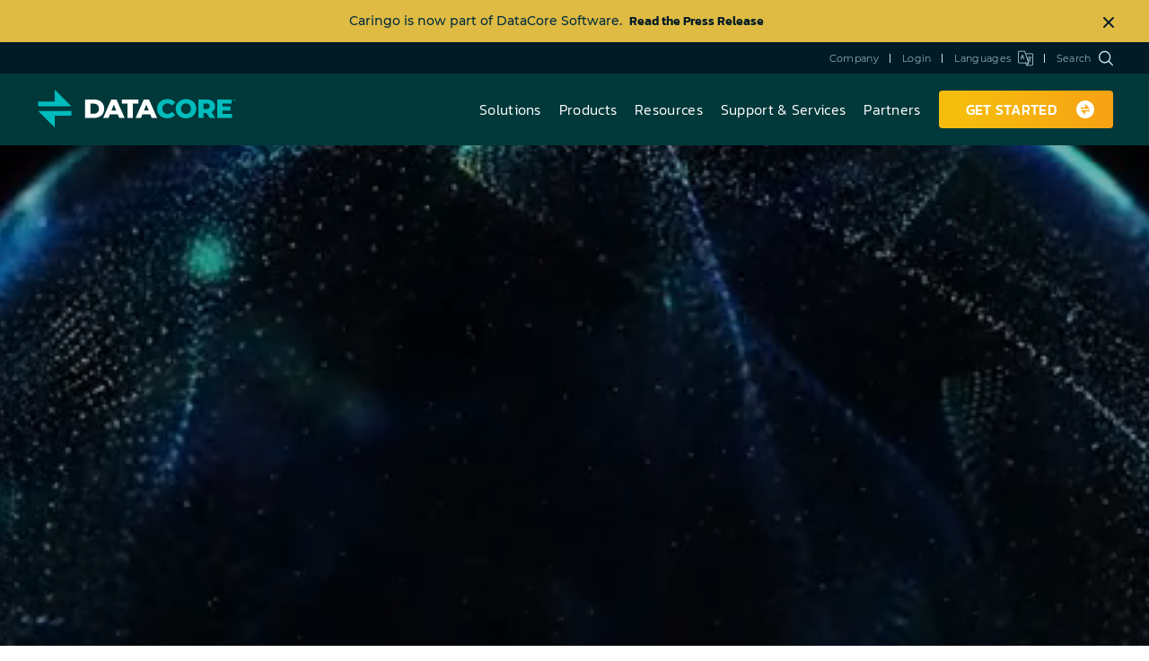

--- FILE ---
content_type: text/html; charset=UTF-8
request_url: https://www.datacore.com/?is_caringoref
body_size: 114215
content:
<!DOCTYPE html>
<html lang="en">
<head>
  <meta charset="utf-8">
<script type="text/javascript">
/* <![CDATA[ */
var gform;gform||(document.addEventListener("gform_main_scripts_loaded",function(){gform.scriptsLoaded=!0}),document.addEventListener("gform/theme/scripts_loaded",function(){gform.themeScriptsLoaded=!0}),window.addEventListener("DOMContentLoaded",function(){gform.domLoaded=!0}),gform={domLoaded:!1,scriptsLoaded:!1,themeScriptsLoaded:!1,isFormEditor:()=>"function"==typeof InitializeEditor,callIfLoaded:function(o){return!(!gform.domLoaded||!gform.scriptsLoaded||!gform.themeScriptsLoaded&&!gform.isFormEditor()||(gform.isFormEditor()&&console.warn("The use of gform.initializeOnLoaded() is deprecated in the form editor context and will be removed in Gravity Forms 3.1."),o(),0))},initializeOnLoaded:function(o){gform.callIfLoaded(o)||(document.addEventListener("gform_main_scripts_loaded",()=>{gform.scriptsLoaded=!0,gform.callIfLoaded(o)}),document.addEventListener("gform/theme/scripts_loaded",()=>{gform.themeScriptsLoaded=!0,gform.callIfLoaded(o)}),window.addEventListener("DOMContentLoaded",()=>{gform.domLoaded=!0,gform.callIfLoaded(o)}))},hooks:{action:{},filter:{}},addAction:function(o,r,e,t){gform.addHook("action",o,r,e,t)},addFilter:function(o,r,e,t){gform.addHook("filter",o,r,e,t)},doAction:function(o){gform.doHook("action",o,arguments)},applyFilters:function(o){return gform.doHook("filter",o,arguments)},removeAction:function(o,r){gform.removeHook("action",o,r)},removeFilter:function(o,r,e){gform.removeHook("filter",o,r,e)},addHook:function(o,r,e,t,n){null==gform.hooks[o][r]&&(gform.hooks[o][r]=[]);var d=gform.hooks[o][r];null==n&&(n=r+"_"+d.length),gform.hooks[o][r].push({tag:n,callable:e,priority:t=null==t?10:t})},doHook:function(r,o,e){var t;if(e=Array.prototype.slice.call(e,1),null!=gform.hooks[r][o]&&((o=gform.hooks[r][o]).sort(function(o,r){return o.priority-r.priority}),o.forEach(function(o){"function"!=typeof(t=o.callable)&&(t=window[t]),"action"==r?t.apply(null,e):e[0]=t.apply(null,e)})),"filter"==r)return e[0]},removeHook:function(o,r,t,n){var e;null!=gform.hooks[o][r]&&(e=(e=gform.hooks[o][r]).filter(function(o,r,e){return!!(null!=n&&n!=o.tag||null!=t&&t!=o.priority)}),gform.hooks[o][r]=e)}});
/* ]]> */
</script>

  <script>
// GTM data layer
window.dataLayer = [];
</script>
<!-- Google Tag Manager -->
<script>(function(w,d,s,l,i){w[l]=w[l]||[];w[l].push({'gtm.start':
			new Date().getTime(),event:'gtm.js'});var f=d.getElementsByTagName(s)[0],
		j=d.createElement(s),dl=l!='dataLayer'?'&l='+l:'';j.async=true;j.src=
		'https://www.googletagmanager.com/gtm.js?id='+i+dl;f.parentNode.insertBefore(j,f);
	})(window,document,'script','dataLayer','GTM-PKTS92Q');</script>
<!-- End Google Tag Manager -->
  <meta http-equiv="X-UA-Compatible" content="IE=edge">
  
 <!-- DNS Prefetching Starting --> 
<link rel="dns-prefetch" href="//google-analytics.com" />
<link rel="dns-prefetch" href="//wchat.eu.myfreshworks.com" />
<link rel="dns-prefetch" href="//scout-cdn.salesloft.com" />
<link rel="dns-prefetch" href="//www.google-analytics.com" />
<link rel="dns-prefetch" href="//connect.facebook.net" />
<link rel="dns-prefetch" href="//www.googletagmanager.com" />
<link rel="dns-prefetch" href="https://play.vidyard.com" />
<link rel="dns-prefetch" href="https://s26500.pcdn.co" />
<link rel="preconnect" href="//www.googletagmanager.com" crossorigin />
<link rel="preconnect" href="https://s26500.pcdn.co" crossorigin />
    <link rel="preload" href="https://s26500.pcdn.co/wp-content/themes/datacore/assets/fonts/montserrat/montserrat-v15-latin-ext_latin-regular.woff2" as="font" type="font/woff2" crossorigin/>
    <link rel="preload" href="https://s26500.pcdn.co/wp-content/themes/datacore/assets/fonts/montserrat/montserrat-v15-latin-ext_latin-300.woff2" as="font" type="font/woff2" crossorigin/>
    <link rel="preload" href="https://s26500.pcdn.co/wp-content/themes/datacore/assets/fonts/montserrat/montserrat-v15-latin-ext_latin-italic.woff2" as="font" type="font/woff2" crossorigin/>
    <link rel="preload" href="https://s26500.pcdn.co/wp-content/themes/datacore/assets/fonts/montserrat/montserrat-v15-latin-ext_latin-300italic.woff2" as="font" type="font/woff2" crossorigin/>
    <link rel="preload" href="https://s26500.pcdn.co/wp-content/themes/datacore/assets/fonts/montserrat/montserrat-v15-latin-ext_latin-500.woff2" as="font" type="font/woff2" crossorigin/>
    <link rel="preload" href="https://s26500.pcdn.co/wp-content/themes/datacore/assets/fonts/montserrat/montserrat-v15-latin-ext_latin-700.woff2" as="font" type="font/woff2" crossorigin/>
    <link rel="preload" href="https://s26500.pcdn.co/wp-content/themes/datacore/assets/fonts/montserrat/montserrat-v15-latin-ext_latin-600.woff2" as="font" type="font/woff2" crossorigin/>
    <link rel="preload" href="https://s26500.pcdn.co/wp-content/themes/datacore/assets/fonts/kanit/kanit-v7-latin-ext_latin-300.woff2" as="font" type="font/woff2" crossorigin/>
    <link rel="preload" href="https://s26500.pcdn.co/wp-content/themes/datacore/assets/fonts/kanit/kanit-v7-latin-ext_latin-600.woff2" as="font" type="font/woff2" crossorigin/>
    <link rel="preload" href="https://s26500.pcdn.co/wp-content/themes/datacore/assets/fonts/kanit/kanit-v7-latin-ext_latin-500.woff2" as="font" type="font/woff2" crossorigin/>
    <link rel="preload" href="https://s26500.pcdn.co/wp-content/themes/datacore/assets/fonts/kanit/kanit-v7-latin-ext_latin-regular.woff2" as="font" type="font/woff2" crossorigin/>
    <link rel="preload" href="https://s26500.pcdn.co/wp-content/themes/datacore/assets/build/scripts.min.js?v=20251121152146" as="script" />
    <link rel="preload" href="https://s26500.pcdn.co/wp-content/themes/datacore/assets/build/style.min.css?v=20251210132934" as="style" />
    <link rel="preload" href="https://s26500.pcdn.co/wp-content/themes/datacore/assets/fonts/theme-icons.woff2" as="font" type="font/woff2" crossorigin />
    <link rel="preload" href="https://s26500.pcdn.co/wp-includes/js/jquery/jquery.min.js" as="script" /><meta name='robots' content='index, follow, max-image-preview:large, max-snippet:-1, max-video-preview:-1' />
	<style>img:is([sizes="auto" i], [sizes^="auto," i]) { contain-intrinsic-size: 3000px 1500px }</style>
	
	<!-- This site is optimized with the Yoast SEO plugin v26.7 - https://yoast.com/wordpress/plugins/seo/ -->
	<title>Data Storage and Management Solutions | DataCore</title>
	<meta name="description" content="Accelerate performance and ensure high availability with DataCore’s powerful data storage and management solutions built for resilience, efficiency, and control." />
	<link rel="canonical" href="https://www.datacore.com/" />
	<meta property="og:locale" content="en_US" />
	<meta property="og:type" content="website" />
	<meta property="og:title" content="Data Storage and Management Solutions | DataCore" />
	<meta property="og:description" content="Accelerate performance and ensure high availability with DataCore’s powerful data storage and management solutions built for resilience, efficiency, and control." />
	<meta property="og:url" content="https://www.datacore.com/" />
	<meta property="og:site_name" content="DataCore Software" />
	<meta property="article:publisher" content="https://www.facebook.com/DataCoreSoftware/" />
	<meta property="article:modified_time" content="2025-12-05T16:10:31+00:00" />
	<meta property="og:image" content="https://s26500.pcdn.co/wp-content/uploads/2025/12/2025-DC-OG-Default-Image.jpg.optimal.jpg" />
	<meta property="og:image:width" content="1200" />
	<meta property="og:image:height" content="628" />
	<meta property="og:image:type" content="image/jpeg" />
	<meta name="twitter:card" content="summary_large_image" />
	<meta name="twitter:site" content="@DataCore" />
	<script type="application/ld+json" class="yoast-schema-graph">{"@context":"https://schema.org","@graph":[{"@type":"WebPage","@id":"https://www.datacore.com/","url":"https://www.datacore.com/","name":"Data Storage and Management Solutions | DataCore","isPartOf":{"@id":"https://www.datacore.com/#website"},"about":{"@id":"https://www.datacore.com/#organization"},"datePublished":"2017-09-26T21:43:41+00:00","dateModified":"2025-12-05T16:10:31+00:00","description":"Accelerate performance and ensure high availability with DataCore’s powerful data storage and management solutions built for resilience, efficiency, and control.","breadcrumb":{"@id":"https://www.datacore.com/#breadcrumb"},"inLanguage":"en-EN","potentialAction":[{"@type":"ReadAction","target":["https://www.datacore.com/"]}],"headline":"Home"},{"@type":"BreadcrumbList","@id":"https://www.datacore.com/#breadcrumb","itemListElement":[{"@type":"ListItem","position":1,"name":"Home"}]},{"@type":"WebSite","@id":"https://www.datacore.com/#website","url":"https://www.datacore.com/","name":"DataCore Software","description":"","publisher":{"@id":"https://www.datacore.com/#organization"},"potentialAction":[{"@type":"SearchAction","target":{"@type":"EntryPoint","urlTemplate":"https://www.datacore.com/?s={search_term_string}"},"query-input":{"@type":"PropertyValueSpecification","valueRequired":true,"valueName":"search_term_string"}}],"inLanguage":"en-US"},{"@type":"Organization","@id":"https://www.datacore.com/#organization","name":"DataCore Software","url":"https://www.datacore.com/","logo":{"@type":"ImageObject","inLanguage":"en-US","@id":"https://www.datacore.com/#/schema/logo/image/","url":"https://s26500.pcdn.co/wp-content/uploads/2020/02/DataCore-Logo.png","contentUrl":"https://s26500.pcdn.co/wp-content/uploads/2020/02/DataCore-Logo.png","width":2000,"height":650,"caption":"DataCore Software"},"image":{"@id":"https://www.datacore.com/#/schema/logo/image/"},"sameAs":["https://www.facebook.com/DataCoreSoftware/","https://x.com/DataCore"]}]}</script>
	<!-- / Yoast SEO plugin. -->


<link rel='dns-prefetch' href='//datacore.chilipiper.com' />
<link rel='stylesheet' id='gforms_reset_css-css' href='https://s26500.pcdn.co/wp-content/plugins/gravityforms/legacy/css/formreset.min.css' type='text/css' media='all' />
<link rel='stylesheet' id='gforms_formsmain_css-css' href='https://s26500.pcdn.co/wp-content/plugins/gravityforms/legacy/css/formsmain.min.css' type='text/css' media='all' />
<link rel='stylesheet' id='gforms_ready_class_css-css' href='https://s26500.pcdn.co/wp-content/plugins/gravityforms/legacy/css/readyclass.min.css' type='text/css' media='all' />
<link rel='stylesheet' id='gforms_browsers_css-css' href='https://s26500.pcdn.co/wp-content/plugins/gravityforms/legacy/css/browsers.min.css' type='text/css' media='all' />
<style id='wp-emoji-styles-inline-css' type='text/css'>

	img.wp-smiley, img.emoji {
		display: inline !important;
		border: none !important;
		box-shadow: none !important;
		height: 1em !important;
		width: 1em !important;
		margin: 0 0.07em !important;
		vertical-align: -0.1em !important;
		background: none !important;
		padding: 0 !important;
	}
</style>
<style id='classic-theme-styles-inline-css' type='text/css'>
/*! This file is auto-generated */
.wp-block-button__link{color:#fff;background-color:#32373c;border-radius:9999px;box-shadow:none;text-decoration:none;padding:calc(.667em + 2px) calc(1.333em + 2px);font-size:1.125em}.wp-block-file__button{background:#32373c;color:#fff;text-decoration:none}
</style>
<style id='safe-svg-svg-icon-style-inline-css' type='text/css'>
.safe-svg-cover{text-align:center}.safe-svg-cover .safe-svg-inside{display:inline-block;max-width:100%}.safe-svg-cover svg{fill:currentColor;height:100%;max-height:100%;max-width:100%;width:100%}

</style>
<style id='global-styles-inline-css' type='text/css'>
:root{--wp--preset--aspect-ratio--square: 1;--wp--preset--aspect-ratio--4-3: 4/3;--wp--preset--aspect-ratio--3-4: 3/4;--wp--preset--aspect-ratio--3-2: 3/2;--wp--preset--aspect-ratio--2-3: 2/3;--wp--preset--aspect-ratio--16-9: 16/9;--wp--preset--aspect-ratio--9-16: 9/16;--wp--preset--color--black: #000000;--wp--preset--color--cyan-bluish-gray: #abb8c3;--wp--preset--color--white: #ffffff;--wp--preset--color--pale-pink: #f78da7;--wp--preset--color--vivid-red: #cf2e2e;--wp--preset--color--luminous-vivid-orange: #ff6900;--wp--preset--color--luminous-vivid-amber: #fcb900;--wp--preset--color--light-green-cyan: #7bdcb5;--wp--preset--color--vivid-green-cyan: #00d084;--wp--preset--color--pale-cyan-blue: #8ed1fc;--wp--preset--color--vivid-cyan-blue: #0693e3;--wp--preset--color--vivid-purple: #9b51e0;--wp--preset--gradient--vivid-cyan-blue-to-vivid-purple: linear-gradient(135deg,rgba(6,147,227,1) 0%,rgb(155,81,224) 100%);--wp--preset--gradient--light-green-cyan-to-vivid-green-cyan: linear-gradient(135deg,rgb(122,220,180) 0%,rgb(0,208,130) 100%);--wp--preset--gradient--luminous-vivid-amber-to-luminous-vivid-orange: linear-gradient(135deg,rgba(252,185,0,1) 0%,rgba(255,105,0,1) 100%);--wp--preset--gradient--luminous-vivid-orange-to-vivid-red: linear-gradient(135deg,rgba(255,105,0,1) 0%,rgb(207,46,46) 100%);--wp--preset--gradient--very-light-gray-to-cyan-bluish-gray: linear-gradient(135deg,rgb(238,238,238) 0%,rgb(169,184,195) 100%);--wp--preset--gradient--cool-to-warm-spectrum: linear-gradient(135deg,rgb(74,234,220) 0%,rgb(151,120,209) 20%,rgb(207,42,186) 40%,rgb(238,44,130) 60%,rgb(251,105,98) 80%,rgb(254,248,76) 100%);--wp--preset--gradient--blush-light-purple: linear-gradient(135deg,rgb(255,206,236) 0%,rgb(152,150,240) 100%);--wp--preset--gradient--blush-bordeaux: linear-gradient(135deg,rgb(254,205,165) 0%,rgb(254,45,45) 50%,rgb(107,0,62) 100%);--wp--preset--gradient--luminous-dusk: linear-gradient(135deg,rgb(255,203,112) 0%,rgb(199,81,192) 50%,rgb(65,88,208) 100%);--wp--preset--gradient--pale-ocean: linear-gradient(135deg,rgb(255,245,203) 0%,rgb(182,227,212) 50%,rgb(51,167,181) 100%);--wp--preset--gradient--electric-grass: linear-gradient(135deg,rgb(202,248,128) 0%,rgb(113,206,126) 100%);--wp--preset--gradient--midnight: linear-gradient(135deg,rgb(2,3,129) 0%,rgb(40,116,252) 100%);--wp--preset--font-size--small: 13px;--wp--preset--font-size--medium: 20px;--wp--preset--font-size--large: 36px;--wp--preset--font-size--x-large: 42px;--wp--preset--spacing--20: 0.44rem;--wp--preset--spacing--30: 0.67rem;--wp--preset--spacing--40: 1rem;--wp--preset--spacing--50: 1.5rem;--wp--preset--spacing--60: 2.25rem;--wp--preset--spacing--70: 3.38rem;--wp--preset--spacing--80: 5.06rem;--wp--preset--shadow--natural: 6px 6px 9px rgba(0, 0, 0, 0.2);--wp--preset--shadow--deep: 12px 12px 50px rgba(0, 0, 0, 0.4);--wp--preset--shadow--sharp: 6px 6px 0px rgba(0, 0, 0, 0.2);--wp--preset--shadow--outlined: 6px 6px 0px -3px rgba(255, 255, 255, 1), 6px 6px rgba(0, 0, 0, 1);--wp--preset--shadow--crisp: 6px 6px 0px rgba(0, 0, 0, 1);}:where(.is-layout-flex){gap: 0.5em;}:where(.is-layout-grid){gap: 0.5em;}body .is-layout-flex{display: flex;}.is-layout-flex{flex-wrap: wrap;align-items: center;}.is-layout-flex > :is(*, div){margin: 0;}body .is-layout-grid{display: grid;}.is-layout-grid > :is(*, div){margin: 0;}:where(.wp-block-columns.is-layout-flex){gap: 2em;}:where(.wp-block-columns.is-layout-grid){gap: 2em;}:where(.wp-block-post-template.is-layout-flex){gap: 1.25em;}:where(.wp-block-post-template.is-layout-grid){gap: 1.25em;}.has-black-color{color: var(--wp--preset--color--black) !important;}.has-cyan-bluish-gray-color{color: var(--wp--preset--color--cyan-bluish-gray) !important;}.has-white-color{color: var(--wp--preset--color--white) !important;}.has-pale-pink-color{color: var(--wp--preset--color--pale-pink) !important;}.has-vivid-red-color{color: var(--wp--preset--color--vivid-red) !important;}.has-luminous-vivid-orange-color{color: var(--wp--preset--color--luminous-vivid-orange) !important;}.has-luminous-vivid-amber-color{color: var(--wp--preset--color--luminous-vivid-amber) !important;}.has-light-green-cyan-color{color: var(--wp--preset--color--light-green-cyan) !important;}.has-vivid-green-cyan-color{color: var(--wp--preset--color--vivid-green-cyan) !important;}.has-pale-cyan-blue-color{color: var(--wp--preset--color--pale-cyan-blue) !important;}.has-vivid-cyan-blue-color{color: var(--wp--preset--color--vivid-cyan-blue) !important;}.has-vivid-purple-color{color: var(--wp--preset--color--vivid-purple) !important;}.has-black-background-color{background-color: var(--wp--preset--color--black) !important;}.has-cyan-bluish-gray-background-color{background-color: var(--wp--preset--color--cyan-bluish-gray) !important;}.has-white-background-color{background-color: var(--wp--preset--color--white) !important;}.has-pale-pink-background-color{background-color: var(--wp--preset--color--pale-pink) !important;}.has-vivid-red-background-color{background-color: var(--wp--preset--color--vivid-red) !important;}.has-luminous-vivid-orange-background-color{background-color: var(--wp--preset--color--luminous-vivid-orange) !important;}.has-luminous-vivid-amber-background-color{background-color: var(--wp--preset--color--luminous-vivid-amber) !important;}.has-light-green-cyan-background-color{background-color: var(--wp--preset--color--light-green-cyan) !important;}.has-vivid-green-cyan-background-color{background-color: var(--wp--preset--color--vivid-green-cyan) !important;}.has-pale-cyan-blue-background-color{background-color: var(--wp--preset--color--pale-cyan-blue) !important;}.has-vivid-cyan-blue-background-color{background-color: var(--wp--preset--color--vivid-cyan-blue) !important;}.has-vivid-purple-background-color{background-color: var(--wp--preset--color--vivid-purple) !important;}.has-black-border-color{border-color: var(--wp--preset--color--black) !important;}.has-cyan-bluish-gray-border-color{border-color: var(--wp--preset--color--cyan-bluish-gray) !important;}.has-white-border-color{border-color: var(--wp--preset--color--white) !important;}.has-pale-pink-border-color{border-color: var(--wp--preset--color--pale-pink) !important;}.has-vivid-red-border-color{border-color: var(--wp--preset--color--vivid-red) !important;}.has-luminous-vivid-orange-border-color{border-color: var(--wp--preset--color--luminous-vivid-orange) !important;}.has-luminous-vivid-amber-border-color{border-color: var(--wp--preset--color--luminous-vivid-amber) !important;}.has-light-green-cyan-border-color{border-color: var(--wp--preset--color--light-green-cyan) !important;}.has-vivid-green-cyan-border-color{border-color: var(--wp--preset--color--vivid-green-cyan) !important;}.has-pale-cyan-blue-border-color{border-color: var(--wp--preset--color--pale-cyan-blue) !important;}.has-vivid-cyan-blue-border-color{border-color: var(--wp--preset--color--vivid-cyan-blue) !important;}.has-vivid-purple-border-color{border-color: var(--wp--preset--color--vivid-purple) !important;}.has-vivid-cyan-blue-to-vivid-purple-gradient-background{background: var(--wp--preset--gradient--vivid-cyan-blue-to-vivid-purple) !important;}.has-light-green-cyan-to-vivid-green-cyan-gradient-background{background: var(--wp--preset--gradient--light-green-cyan-to-vivid-green-cyan) !important;}.has-luminous-vivid-amber-to-luminous-vivid-orange-gradient-background{background: var(--wp--preset--gradient--luminous-vivid-amber-to-luminous-vivid-orange) !important;}.has-luminous-vivid-orange-to-vivid-red-gradient-background{background: var(--wp--preset--gradient--luminous-vivid-orange-to-vivid-red) !important;}.has-very-light-gray-to-cyan-bluish-gray-gradient-background{background: var(--wp--preset--gradient--very-light-gray-to-cyan-bluish-gray) !important;}.has-cool-to-warm-spectrum-gradient-background{background: var(--wp--preset--gradient--cool-to-warm-spectrum) !important;}.has-blush-light-purple-gradient-background{background: var(--wp--preset--gradient--blush-light-purple) !important;}.has-blush-bordeaux-gradient-background{background: var(--wp--preset--gradient--blush-bordeaux) !important;}.has-luminous-dusk-gradient-background{background: var(--wp--preset--gradient--luminous-dusk) !important;}.has-pale-ocean-gradient-background{background: var(--wp--preset--gradient--pale-ocean) !important;}.has-electric-grass-gradient-background{background: var(--wp--preset--gradient--electric-grass) !important;}.has-midnight-gradient-background{background: var(--wp--preset--gradient--midnight) !important;}.has-small-font-size{font-size: var(--wp--preset--font-size--small) !important;}.has-medium-font-size{font-size: var(--wp--preset--font-size--medium) !important;}.has-large-font-size{font-size: var(--wp--preset--font-size--large) !important;}.has-x-large-font-size{font-size: var(--wp--preset--font-size--x-large) !important;}
:where(.wp-block-post-template.is-layout-flex){gap: 1.25em;}:where(.wp-block-post-template.is-layout-grid){gap: 1.25em;}
:where(.wp-block-columns.is-layout-flex){gap: 2em;}:where(.wp-block-columns.is-layout-grid){gap: 2em;}
:root :where(.wp-block-pullquote){font-size: 1.5em;line-height: 1.6;}
</style>
<link rel='stylesheet' id='searchwp-forms-css' href='https://s26500.pcdn.co/wp-content/plugins/datacore-plugin-searchwp/assets/css/frontend/search-forms.min.css' type='text/css' media='all' />
<link rel='stylesheet' id='theme_css-css' href='https://s26500.pcdn.co/wp-content/themes/datacore/assets/build/style.min.css?v=20251210132934' type='text/css' media='all' />
<script type="text/javascript" src="https://s26500.pcdn.co/wp-includes/js/jquery/jquery.min.js" id="jquery-core-js"></script>
<script type="text/javascript" id="jquery-js-after">
/* <![CDATA[ */
  window.checkNested = function(obj, args) {
    for (var i = 0; i < args.length; i++) {
      if (!obj || !obj.hasOwnProperty(args[i])) {
        return false;
      }
      obj = obj[args[i]];
    }
    return true;
  }

  window.waitForGlobal = function(keyPath, callback) {
    var args = keyPath.split('.');
    if (window.checkNested(window, args)) {
      callback();
    } else {
      setTimeout(function() {
        window.waitForGlobal(keyPath, callback);
      }, 100);
    }
  }
/* ]]> */
</script>
<script type="text/javascript" defer='defer' src="https://s26500.pcdn.co/wp-content/plugins/gravityforms/js/jquery.json.min.js" id="gform_json-js"></script>
<script type="text/javascript" id="gform_gravityforms-js-extra">
/* <![CDATA[ */
var gf_global = {"gf_currency_config":{"name":"U.S. Dollar","symbol_left":"$","symbol_right":"","symbol_padding":"","thousand_separator":",","decimal_separator":".","decimals":2,"code":"USD"},"base_url":"https:\/\/www.datacore.com\/wp-content\/plugins\/gravityforms","number_formats":[],"spinnerUrl":"https:\/\/www.datacore.com\/wp-content\/plugins\/gravityforms\/images\/spinner.svg","version_hash":"9ee1b58dee99e5324a9c55afd612ed5a","strings":{"newRowAdded":"New row added.","rowRemoved":"Row removed","formSaved":"The form has been saved.  The content contains the link to return and complete the form."}};
var gform_i18n = {"datepicker":{"days":{"monday":"Mo","tuesday":"Tu","wednesday":"We","thursday":"Th","friday":"Fr","saturday":"Sa","sunday":"Su"},"months":{"january":"January","february":"February","march":"March","april":"April","may":"May","june":"June","july":"July","august":"August","september":"September","october":"October","november":"November","december":"December"},"firstDay":1,"iconText":"Select date"}};
var gf_legacy_multi = {"54":"1"};
var gform_gravityforms = {"strings":{"invalid_file_extension":"This type of file is not allowed. Must be one of the following:","delete_file":"Delete this file","in_progress":"in progress","file_exceeds_limit":"File exceeds size limit","illegal_extension":"This type of file is not allowed.","max_reached":"Maximum number of files reached","unknown_error":"There was a problem while saving the file on the server","currently_uploading":"Please wait for the uploading to complete","cancel":"Cancel","cancel_upload":"Cancel this upload","cancelled":"Cancelled","error":"Error","message":"Message"},"vars":{"images_url":"https:\/\/www.datacore.com\/wp-content\/plugins\/gravityforms\/images"}};
/* ]]> */
</script>
<script type="text/javascript" defer='defer' src="https://s26500.pcdn.co/wp-content/plugins/gravityforms/js/gravityforms.min.js" id="gform_gravityforms-js"></script>
<script type="text/javascript" id="gform_conditional_logic-js-extra">
/* <![CDATA[ */
var gf_legacy = {"is_legacy":"1"};
/* ]]> */
</script>
<script type="text/javascript" defer='defer' src="https://s26500.pcdn.co/wp-content/plugins/gravityforms/js/conditional_logic.min.js" id="gform_conditional_logic-js"></script>
<script type="text/javascript" defer='defer' src="https://s26500.pcdn.co/wp-content/plugins/gravityforms/assets/js/dist/utils.min.js" id="gform_gravityforms_utils-js"></script>

<script type="text/javascript">var _rollbarConfig = {"accessToken":"0d75ba01ad714b2e9296c0153490b4ef","captureUncaught":true,"payload":{"environment":""}};(()=>{"use strict";var r={133:r=>{function o(r,e){this.impl=r(e,this),this.options=e,function(r){for(var o=function(r){return function(){var o=Array.prototype.slice.call(arguments,0);if(this.impl[r])return this.impl[r].apply(this.impl,o)}},e="log,debug,info,warn,warning,error,critical,global,configure,handleUncaughtException,handleAnonymousErrors,handleUnhandledRejection,_createItem,wrap,loadFull,shimId,captureEvent,captureDomContentLoaded,captureLoad".split(","),n=0;n<e.length;n++)r[e[n]]=o(e[n])}(o.prototype)}o.prototype._swapAndProcessMessages=function(r,o){var e,n,t;for(this.impl=r(this.options);e=o.shift();)n=e.method,t=e.args,this[n]&&"function"==typeof this[n]&&("captureDomContentLoaded"===n||"captureLoad"===n?this[n].apply(this,[t[0],e.ts]):this[n].apply(this,t));return this},r.exports=o},424:r=>{function o(r,o,e){if(o.hasOwnProperty&&o.hasOwnProperty("addEventListener")){for(var n=o.addEventListener;n._rollbarOldAdd&&n.belongsToShim;)n=n._rollbarOldAdd;var t=function(o,e,t){n.call(this,o,r.wrap(e),t)};t._rollbarOldAdd=n,t.belongsToShim=e,o.addEventListener=t;for(var a=o.removeEventListener;a._rollbarOldRemove&&a.belongsToShim;)a=a._rollbarOldRemove;var l=function(r,o,e){a.call(this,r,o&&o._rollbar_wrapped||o,e)};l._rollbarOldRemove=a,l.belongsToShim=e,o.removeEventListener=l}}r.exports=function(r,e,n){if(r){var t,a,l="EventTarget,Window,Node,ApplicationCache,AudioTrackList,ChannelMergerNode,CryptoOperation,EventSource,FileReader,HTMLUnknownElement,IDBDatabase,IDBRequest,IDBTransaction,KeyOperation,MediaController,MessagePort,ModalWindow,Notification,SVGElementInstance,Screen,TextTrack,TextTrackCue,TextTrackList,WebSocket,WebSocketWorker,Worker,XMLHttpRequest,XMLHttpRequestEventTarget,XMLHttpRequestUpload".split(",");for(t=0;t<l.length;++t)r[a=l[t]]&&r[a].prototype&&o(e,r[a].prototype,n)}}},579:(r,o,e)=>{var n=e(796),t=e(424);function a(r){return function(){try{return r.apply(this,arguments)}catch(r){try{console.error("[Rollbar]: Internal error",r)}catch(r){}}}}var l=0;function i(r,o){this.options=r,this._rollbarOldOnError=null;var e=l++;this.shimId=function(){return e},"undefined"!=typeof window&&window._rollbarShims&&(window._rollbarShims[e]={handler:o,messages:[]})}var s=e(133),d=function(r,o){return new i(r,o)},p=function(r){return new s(d,r)};function c(r){return a((function(){var o=Array.prototype.slice.call(arguments,0),e={shim:this,method:r,args:o,ts:new Date};window._rollbarShims[this.shimId()].messages.push(e)}))}i.prototype.loadFull=function(r,o,e,n,t){var l=!1,i=o.createElement("script"),s=o.getElementsByTagName("script")[0],d=s.parentNode;i.crossOrigin="",i.src=n.rollbarJsUrl,e||(i.async=!0),i.onload=i.onreadystatechange=a((function(){if(!(l||this.readyState&&"loaded"!==this.readyState&&"complete"!==this.readyState)){i.onload=i.onreadystatechange=null;try{d.removeChild(i)}catch(r){}l=!0,function(){var o;if(void 0===r._rollbarDidLoad){o=new Error("rollbar.js did not load");for(var e,n,a,l,i=0;e=r._rollbarShims[i++];)for(e=e.messages||[];n=e.shift();)for(a=n.args||[],i=0;i<a.length;++i)if("function"==typeof(l=a[i])){l(o);break}}"function"==typeof t&&t(o)}()}})),d.insertBefore(i,s)},i.prototype.wrap=function(r,o,e){try{var n;if(n="function"==typeof o?o:function(){return o||{}},"function"!=typeof r)return r;if(r._isWrap)return r;if(!r._rollbar_wrapped&&(r._rollbar_wrapped=function(){e&&"function"==typeof e&&e.apply(this,arguments);try{return r.apply(this,arguments)}catch(e){var o=e;throw o&&("string"==typeof o&&(o=new String(o)),o._rollbarContext=n()||{},o._rollbarContext._wrappedSource=r.toString(),window._rollbarWrappedError=o),o}},r._rollbar_wrapped._isWrap=!0,r.hasOwnProperty))for(var t in r)r.hasOwnProperty(t)&&(r._rollbar_wrapped[t]=r[t]);return r._rollbar_wrapped}catch(o){return r}};for(var u="log,debug,info,warn,warning,error,critical,global,configure,handleUncaughtException,handleAnonymousErrors,handleUnhandledRejection,captureEvent,captureDomContentLoaded,captureLoad".split(","),f=0;f<u.length;++f)i.prototype[u[f]]=c(u[f]);r.exports={setupShim:function(r,o){if(r){var e=o.globalAlias||"Rollbar";if("object"==typeof r[e])return r[e];r._rollbarShims={},r._rollbarWrappedError=null;var l=new p(o);return a((function(){o.captureUncaught&&(l._rollbarOldOnError=r.onerror,n.captureUncaughtExceptions(r,l,!0),o.wrapGlobalEventHandlers&&t(r,l,!0)),o.captureUnhandledRejections&&n.captureUnhandledRejections(r,l,!0);var a=o.autoInstrument;return!1!==o.enabled&&(void 0===a||!0===a||function(r){return!("object"!=typeof r||void 0!==r.page&&!r.page)}(a))&&r.addEventListener&&(r.addEventListener("load",l.captureLoad.bind(l)),r.addEventListener("DOMContentLoaded",l.captureDomContentLoaded.bind(l))),r[e]=l,l}))()}},Rollbar:p}},791:r=>{r.exports=function(r){return function(o){if(!o&&!window._rollbarInitialized){for(var e,n,t=(r=r||{}).globalAlias||"Rollbar",a=window.rollbar,l=function(r){return new a(r)},i=0;e=window._rollbarShims[i++];)n||(n=e.handler),e.handler._swapAndProcessMessages(l,e.messages);window[t]=n,window._rollbarInitialized=!0}}}},796:r=>{r.exports={captureUncaughtExceptions:function(r,o,e){if(r){var n;if("function"==typeof o._rollbarOldOnError)n=o._rollbarOldOnError;else if(r.onerror){for(n=r.onerror;n._rollbarOldOnError;)n=n._rollbarOldOnError;o._rollbarOldOnError=n}o.handleAnonymousErrors();var t=function(){var e=Array.prototype.slice.call(arguments,0);!function(r,o,e,n){r._rollbarWrappedError&&(n[4]||(n[4]=r._rollbarWrappedError),n[5]||(n[5]=r._rollbarWrappedError._rollbarContext),r._rollbarWrappedError=null);var t=o.handleUncaughtException.apply(o,n);e&&e.apply(r,n),"anonymous"===t&&(o.anonymousErrorsPending+=1)}(r,o,n,e)};e&&(t._rollbarOldOnError=n),r.onerror=t}},captureUnhandledRejections:function(r,o,e){if(r){"function"==typeof r._rollbarURH&&r._rollbarURH.belongsToShim&&r.removeEventListener("unhandledrejection",r._rollbarURH);var n=function(r){var e,n,t;try{e=r.reason}catch(r){e=void 0}try{n=r.promise}catch(r){n="[unhandledrejection] error getting `promise` from event"}try{t=r.detail,!e&&t&&(e=t.reason,n=t.promise)}catch(r){}e||(e="[unhandledrejection] error getting `reason` from event"),o&&o.handleUnhandledRejection&&o.handleUnhandledRejection(e,n)};n.belongsToShim=e,r._rollbarURH=n,r.addEventListener("unhandledrejection",n)}}}}},o={};function e(n){var t=o[n];if(void 0!==t)return t.exports;var a=o[n]={exports:{}};return r[n](a,a.exports,e),a.exports}var n=e(579),t=e(791);_rollbarConfig=_rollbarConfig||{},_rollbarConfig.rollbarJsUrl=_rollbarConfig.rollbarJsUrl||"https://cdn.rollbar.com/rollbarjs/refs/tags/v2.26.5/rollbar.min.js",_rollbarConfig.async=void 0===_rollbarConfig.async||_rollbarConfig.async;var a=n.setupShim(window,_rollbarConfig),l=t(_rollbarConfig);window.rollbar=n.Rollbar,a.loadFull(window,document,!_rollbarConfig.async,_rollbarConfig,l)})();;</script>    <link rel="apple-touch-icon" sizes="57x57" href="https://s26500.pcdn.co/wp-content/themes/datacore/assets/favicon/apple-icon-57x57.png">
<link rel="apple-touch-icon" sizes="60x60" href="https://s26500.pcdn.co/wp-content/themes/datacore/assets/favicon/apple-icon-60x60.png">
<link rel="apple-touch-icon" sizes="72x72" href="https://s26500.pcdn.co/wp-content/themes/datacore/assets/favicon/apple-icon-72x72.png">
<link rel="apple-touch-icon" sizes="76x76" href="https://s26500.pcdn.co/wp-content/themes/datacore/assets/favicon/apple-icon-76x76.png">
<link rel="apple-touch-icon" sizes="114x114" href="https://s26500.pcdn.co/wp-content/themes/datacore/assets/favicon/apple-icon-114x114.png">
<link rel="apple-touch-icon" sizes="120x120" href="https://s26500.pcdn.co/wp-content/themes/datacore/assets/favicon/apple-icon-120x120.png">
<link rel="apple-touch-icon" sizes="144x144" href="https://s26500.pcdn.co/wp-content/themes/datacore/assets/favicon/apple-icon-144x144.png">
<link rel="apple-touch-icon" sizes="152x152" href="https://s26500.pcdn.co/wp-content/themes/datacore/assets/favicon/apple-icon-152x152.png">
<link rel="apple-touch-icon" sizes="180x180" href="https://s26500.pcdn.co/wp-content/themes/datacore/assets/favicon/apple-icon-180x180.png">
<link rel="icon" type="image/png" sizes="192x192"  href="https://s26500.pcdn.co/wp-content/themes/datacore/assets/favicon/android-icon-192x192.png">
<link rel="icon" type="image/png" sizes="32x32" href="https://s26500.pcdn.co/wp-content/themes/datacore/assets/favicon/favicon-32x32.png">
<link rel="icon" type="image/png" sizes="96x96" href="https://s26500.pcdn.co/wp-content/themes/datacore/assets/favicon/favicon-96x96.png">
<link rel="icon" type="image/png" sizes="16x16" href="https://s26500.pcdn.co/wp-content/themes/datacore/assets/favicon/favicon-16x16.png">
<link rel="manifest" href="https://www.datacore.com/wp-content/themes/datacore/assets/favicon/manifest.json">
<meta name="msapplication-TileColor" content="#ffffff">
<meta name="msapplication-TileImage" content="https://s26500.pcdn.co/wp-content/themes/datacore/assets/favicon/ms-icon-144x144.png">
<meta name="theme-color" content="#ffffff">
  <meta name="viewport" content="width=device-width, initial-scale=1">
  </head>

<body class="home wp-singular page-template page-template-template-home page-template-template-home-php page page-id-290 wp-theme-datacore" data-ip-location-path="/wp-json/geo/identify" >
  <!-- Google Tag Manager (noscript) -->
<noscript>
	<iframe src="https://www.googletagmanager.com/ns.html?id=GTM-PKTS92Q"
			height="0" width="0" style="display:none;visibility:hidden"></iframe>
</noscript>
<!-- End Google Tag Manager (noscript) -->
      <nav class="utility-nav d-none d-lg-block">
          <div class="container-fluid"><div class="utility-nav-wrapper">
          <ul class="utility-nav-items"><li class="utility-nav-item has-submenu">
                          <a class=" submenu-trigger" href="#">Company</a><div class="submenu-drop " id="company697004efc905f"><ul class="submenu-links"><li><a href="/company/">About Us</a></li><li><a href="/next/">DataCore.NEXT</a></li><li><a href="/news/">Newsroom</a></li><li><a href="/company/awards/">Awards</a></li><li><a href="/blog/">Blog</a></li><li><a href="/events/">Events</a></li><li><a href="/company/careers/">Careers</a></li><li><a href="/company/contact-us/">Contact Us</a></li></ul></div></li><li class="utility-nav-item has-submenu">
                          <a class=" submenu-trigger" href="#">Login</a><div class="submenu-drop " id="login697004efc90fe"><ul class="submenu-links"><li><a href="https://dis.io/">DataCore Insight Services</a></li><li><a href="https://datacore.custhelp.com/">Support Portal</a></li><li><a href="https://datacore.my.site.com/Partner/s/">Partner Portal</a></li><li><a href="https://www.datacore.com/support/training/login/">Training Partner Portal</a></li><li><a href="https://licensing.datacore.com/">Licensing Portal</a></li></ul></div></li><li id="languages" class="utility-nav-item">
                        <a class="submenu-trigger" href="#">Languages <svg class="nav-icon"><use href="#translate-v2"/></svg></a>
                        <div id="languages-submenu" class="submenu-drop " id="languages697004efc9149"><ul class="submenu-links"><li class='language-en-us'><a class="nolocalize active" href="https://www.datacore.com/"><span>English (US)</span></a></li><li class='language-de-de'><a class="nolocalize " href="https://www.datacore.com/de/"><span>Deutsch</span></a></li><li class='language-fr-fr'><a class="nolocalize " href="https://www.datacore.com/fr/"><span>Français</span></a></li><li class='language-it-it'><a class="nolocalize " href="https://www.datacore.com/it/"><span>Italiano</span></a></li></ul></div></li><li id = "search-toggle" class="utility-nav-item" >
                        <a href = "#" > Search <svg class="nav-icon"><use href="#search-v2"/></svg></a></li ></ul></div></div></nav>  <div class="d-lg-none mobile-bt-menu">
    <div class="mobile-bt-menu--content">
        <div class="bar-item" data-target="search-toggle">
            <span class="bar-item--icon">
                <svg class="bar-icon">
                    <use href="#search"/>
                </svg>
            </span>
            <span class="bar-item--content">Search</span>
        </div>
        <div class="bar-cta toggle-dropdown-nav bar-item nav-cta__main nav-cta-button" data-target=".mobile-bt-menu--started">
            <span class="bar-item--icon ripple">
                <svg class="bar-icon">
                    <use href="#dc-icon"/>
                </svg>
            </span>
            <span class="bar-item--content">Get Started</span>
        </div>
        <div class="bar-item toggle-dropdown-nav" id="languages-toggle" data-target=".mobile-bt-menu--languages">
            <span class="bar-item--icon">
                <svg class="bar-icon">
                    <use href="#translate"/>
                </svg>
            </span>
            <span class="bar-item--content">Languages</span>
        </div>
    </div>
    <div class="mobile-bt-menu--started mobile-bt-menu--hidden_bar">
        <ul class="nav-cta__dropdown-list">
            <li class="nav-cta__dropdown-item">
                <button class="nav-cta__dropdown-link nav-cta__meeting"
                        data-form="54"
                        data-chili="true"
                        data-title="Talk to an Expert"
                        data-button="Schedule Meeting"
                        data-description="Book an online meeting to talk with our data storage experts who can help you address your most demanding storage/IT challenges.">
                    Talk to an Expert
                </button>
            </li>
            <li class="nav-cta__dropdown-item">
                <button class="nav-cta__dropdown-link nav-cta__contact"
                        data-form="54"
                        data-title="Contact Us"
                        data-button="Let's Talk"
                        data-description="Want to try DataCore software-defined storage solutions? Would you like a personalized demo? Tell us about your data storage challenges.">
                    Contact Us
                </button>
            </li>
            <li class="nav-cta__dropdown-item hidden">
                <button class="nav-cta__dropdown-link nav-cta__chat">Start a Live Chat</button>
            </li>

                    </ul>
    </div>
    <div class="mobile-bt-menu--languages mobile-bt-menu--hidden_bar">
        <ul class='has-border-bottom languages-list'><li class='language-en-us'><a class="nolocalize active" href="https://www.datacore.com/"><span>English (US)</span></a></li><li class='language-de-de'><a class="nolocalize " href="https://www.datacore.com/de/"><span>Deutsch</span></a></li><li class='language-fr-fr'><a class="nolocalize " href="https://www.datacore.com/fr/"><span>Français</span></a></li><li class='language-it-it'><a class="nolocalize " href="https://www.datacore.com/it/"><span>Italiano</span></a></li></ul>    </div>
    <svg xmlns="http://www.w3.org/2000/svg" class="d-none">
        <symbol id="search" viewBox="0 0 23 18">
            <path d="M16.5774701,15.9476048 L18.1560629,14.369012 L14.8933383,11.1062874 C15.3671407,10.316991 15.6826347,9.42215569 15.6826347,8.42178144 C15.6826347,5.63285928 13.4191617,3.36938623 10.6302395,3.36938623 C7.84131737,3.36938623 5.57784431,5.63285928 5.57784431,8.42178144 C5.57784431,11.2107036 7.84131737,13.4741766 10.6302395,13.4741766 C11.6306138,13.4741766 12.5254491,13.1586826 13.3147455,12.6848802 L16.5774701,15.9476048 Z M20.2095808,0 C21.4199102,0 22.4202844,1.05314371 22.4202844,2.26347305 L22.4202844,15.7365269 C22.4202844,16.9468563 21.4199102,18 20.2095808,18 L2.21070359,18 C1.00037425,18 0,16.9468563 0,15.7365269 L0,2.26347305 C0,1.05314371 1.00037425,0 2.21070359,0 L20.2095808,0 Z M10.6302395,5.63173653 C12.1560629,5.63173653 13.4719311,6.89483533 13.4719311,8.42065868 C13.4719311,9.94648204 12.1560629,11.2623503 10.6302395,11.2623503 C9.10441617,11.2623503 7.84131737,9.94648204 7.84131737,8.42065868 C7.84131737,6.89483533 9.10441617,5.63173653 10.6302395,5.63173653 Z"/>
        </symbol>
        <symbol id="translate" viewBox="0 0 31 18">
            <path d="M8.35489073,7.71428571 L7.71428571,9 L9,9 L8.35489073,7.71428571 Z M27.8796992,0 L16.7142857,0.0420888542 L16.7142857,18 L27.8796992,18 C29.5242716,18 30.8571429,16.6601715 30.8571429,15.0070148 L30.8571429,3.03507405 C30.8571429,1.38191738 29.5219455,0 27.8796992,0 Z M25.875,7.23214286 L25.8064219,7.23214286 C25.4275781,8.53433036 24.8192344,9.54261161 24.1629844,10.3418304 C24.5311406,10.5735335 24.7878281,10.6851429 24.7939219,10.6875335 C25.3667344,10.9219085 25.6465781,11.575346 25.4164219,12.1495647 C25.2375,12.5899554 24.8203125,12.8571429 24.3328125,12.8571429 C24.1965937,12.8571429 24.0574219,12.8322382 23.9226562,12.7787679 C23.8757812,12.7604585 23.2509375,12.4998147 22.4573437,11.9261116 C21.675,12.4904866 21.0557812,12.7548616 20.9957812,12.7787679 C20.9015625,12.8337054 20.7609375,12.8571429 20.625,12.8571429 C20.1767812,12.8571429 19.7535937,12.5868616 19.5778125,12.1446429 C19.35075,11.5680804 19.6335,10.9169866 20.2078125,10.6877679 C20.242875,10.673485 20.4907969,10.5601272 20.8289062,10.3507835 C20.6707031,10.1575179 20.512875,9.96059598 20.3630625,9.74000223 C20.0129531,9.22578348 20.1477187,8.52640848 20.6604375,8.17718973 C21.1774687,7.82783036 21.8749687,7.96184598 22.22325,8.47601786 C22.3115156,8.60586161 22.4051719,8.71911161 22.4976562,8.83611161 C22.8421875,8.39464286 23.1609375,7.86495536 23.4140625,7.23214286 L19.125,7.23214286 C18.50625,7.23214286 18,6.73058036 18,6.10714286 C18,5.48370536 18.50625,4.98214286 19.125,4.98214286 L21.375,4.98214286 C21.375,4.36104911 21.8789062,3.85714286 22.5,3.85714286 C23.1210937,3.85714286 23.625,4.36339286 23.625,4.98214286 L25.875,4.98214286 C26.4960937,4.98214286 27,5.48604911 27,6.10714286 C27,6.72823661 26.4984375,7.23214286 25.875,7.23214286 Z M0,2.99298519 L0,14.964926 C0,16.6180826 1.33287124,17.9579111 2.97744361,17.9579111 L14.1428571,18 L14.1428571,0.0420888542 L2.97744361,0 C1.33287124,0 0,1.38191738 0,2.99298519 Z M3.94781933,11.2665172 L6.7526751,4.47087435 C7.0896084,3.65256569 8.33873338,3.65256569 8.67575434,4.47087435 L11.4806101,11.2665172 C11.7161742,11.8380119 11.477871,12.5076659 10.9463727,12.7620306 C10.8083212,12.8238521 10.6636959,12.8568864 10.5190705,12.8568864 C10.1163984,12.8568864 9.73151958,12.6062027 9.55753087,12.1844009 L9.16485106,11.3278668 C9.17361623,11.332586 9.14732071,11.3467436 9.1166426,11.3467436 L6.31178683,11.3467436 C6.28080194,11.3467436 6.25459407,11.3306134 6.22431039,11.3277582 L5.87081091,12.1842924 C5.63388825,12.7572028 5.00787951,13.0125114 4.48196905,12.7595624 C3.95088714,12.5029467 3.7124744,11.83754 3.94781933,11.2665172 Z"/>
        </symbol>
        <symbol id="conversation" viewBox="0 0 18 18">
            <path d="M11.9181416,0.485287829 C10.8559696,0.131230475 9.77297059,-0.0353847507 8.66914472,0.00626905564 C3.73316866,0.152057378 -0.161462235,4.27578421 0.00515299081,9.23258717 C0.025979894,10.2531054 0.234248926,11.2527968 0.609133184,12.1900074 C0.921536731,12.9814297 1.3380748,13.7311983 1.87957428,14.3976592 L1.12980576,16.1679459 C0.838229119,16.8344068 1.15063267,17.6258292 1.83792047,17.8965789 C2.06701641,18.0007134 2.33776615,18.0215403 2.58768899,17.9798865 L6.02412801,17.3759063 C10.6893543,19.0004048 15.7919456,16.5428302 17.4164441,11.8776039 C19.0409425,7.21237756 16.5833679,2.10978628 11.9181416,0.485287829 Z M5.33684021,10.4822014 C4.58707169,10.4822014 3.9622646,9.87822117 3.9622646,9.10762575 C3.9622646,8.35785724 4.56624479,7.73305014 5.33684021,7.73305014 C6.08660872,7.73305014 6.71141582,8.33703033 6.71141582,9.10762575 C6.71141582,9.87822117 6.08660872,10.4822014 5.33684021,10.4822014 Z M8.93989446,10.4822014 C8.19012595,10.4822014 7.56531885,9.87822117 7.56531885,9.10762575 C7.56531885,8.33703033 8.16929904,7.73305014 8.93989446,7.73305014 C9.68966298,7.73305014 10.3144701,8.33703033 10.3144701,9.10762575 C10.3144701,9.87822117 9.68966298,10.4822014 8.93989446,10.4822014 Z M12.5429487,10.4822014 C11.7931802,10.4822014 11.1683731,9.87822117 11.1683731,9.10762575 C11.1683731,8.33703033 11.7723533,7.73305014 12.5429487,7.73305014 C13.2927172,7.73305014 13.9175243,8.33703033 13.9175243,9.10762575 C13.9175243,9.87822117 13.2927172,10.4822014 12.5429487,10.4822014 Z"/>
        </symbol>
        <symbol id="dc-icon" viewBox="0 0 24 24">
            <path fill="#FFF" fill-rule="evenodd" d="M12,0 C18.627417,0 24,5.372583 24,12 C24,18.627417 18.627417,24 12,24 C5.372583,24 0,18.627417 0,12 C0,5.372583 5.372583,0 12,0 Z M18,13 L6,13 L12.005394,19 L12.005394,14.6992497 L18,14.6992497 L18,13 Z M12.005394,5 L12.005394,9.29006182 L6,9.29006182 L6,11 L18,11 L12.005394,5 Z"/>
        </symbol>
        <symbol id="user" viewBox="0 -5 25 40">
            <path d="M12.0054054,14.3907148 C8.03151926,14.3907148 4.8100481,11.1692435 4.8100481,7.19535739 C4.8100481,3.22147128 8.03151926,0 12.0054054,0 C15.9792915,0 19.2007627,3.22147128 19.2007627,7.19535739 C19.2007627,11.1692435 15.9792915,14.3907148 12.0054054,14.3907148 Z M4.73329751,26.9801918 C5.74528238,23.8184807 8.68448776,21.6731541 12.0042062,21.6731541 C15.3239245,21.6731541 18.2631299,23.8184807 19.2751148,26.9801918 C19.606272,28.2637569 20.9152631,29.0358362 22.1988283,28.704679 C23.4823935,28.3735218 24.2544728,27.0645307 23.9233157,25.7809655 C20.7789445,13.9158212 3.22467091,13.9206181 0.0898935393,25.7809655 C-0.14581137,26.6177641 0.0897505319,27.5165971 0.705577719,28.1302302 C1.32140491,28.7438633 2.22107294,28.9762156 3.05702492,28.7375254 C3.8929769,28.4988353 4.53432188,27.8264762 4.73329751,26.9801918 Z"/>
        </symbol>
        <symbol id="search-v2" viewBox="0 0 24 24">
            <path d="M23.707,22.293l-5.969-5.969a10.016,10.016,0,1,0-1.414,1.414l5.969,5.969a1,1,0,0,0,1.414-1.414ZM10,18a8,8,0,1,1,8-8A8.009,8.009,0,0,1,10,18Z"/><
        </symbol>
        <symbol id="translate-v2" viewBox="0 0 24 24">
            <path d="M17 20H2.5A2.503 2.503 0 0 1 0 17.5v-15C0 1.122 1.122 0 2.5 0h8a.5.5 0 0 1 .473.338l6.5 19A.502.502 0 0 1 17 20zM2.5 1C1.673 1 1 1.673 1 2.5v15c0 .827.673 1.5 1.5 1.5h13.8L10.143 1H2.5z"/><path d="M21.5 24h-8a.5.5 0 0 1-.468-.324l-1.5-4a.5.5 0 0 1 .936-.352L13.847 23H21.5c.827 0 1.5-.673 1.5-1.5v-15c0-.827-.673-1.5-1.5-1.5H12a.5.5 0 0 1 0-1h9.5C22.878 4 24 5.122 24 6.5v15c0 1.378-1.122 2.5-2.5 2.5z"/><path d="M13.5 24a.5.5 0 01-.376-.83l3.5-4a.5.5 0 11.753.659l-3.5 4A.502.502 0 0113.5 24zM9.5 14a.499.499 0 01-.471-.332L7 7.987l-2.029 5.681a.5.5 0 01-.942-.336l2.5-7c.142-.398.8-.398.941 0l2.5 7A.5.5 0 019.5 14z"/><path d="M8 11H6a.5.5 0 010-1h2a.5.5 0 010 1zM21.5 11h-7a.5.5 0 010-1h7a.5.5 0 010 1z"/><path d="M17.5 11a.5.5 0 01-.5-.5v-1a.5.5 0 011 0v1a.5.5 0 01-.5.5zM16 17a.498.498 0 01-.29-.907c2.189-1.555 3.79-4.727 3.79-5.592a.5.5 0 011 0c0 1.318-1.927 4.785-4.21 6.408A.507.507 0 0116 17z"/><path d="M20 18a.494.494 0 0 1-.337-.131c-.363-.332-3.558-3.283-4.126-4.681a.5.5 0 0 1 .926-.376c.409 1.007 2.936 3.459 3.875 4.319A.5.5 0 0 1 20 18z"/>
        </symbol>
    </svg>
</div>

  <div class="navbar-wrapper">
    <nav class="navbar navbar-expand-lg navbar-inverse">
        <div class="container-fluid">
        <a class="navbar-brand" href="https://www.datacore.com/">
          <svg xmlns="http://www.w3.org/2000/svg" width="226" height="46" viewBox="0 0 226 46">
    <g fill="none">
        <g fill="#00BCBC">
            <polygon points=".066 18.993 .066 13.599 18.993 13.599 18.993 .066 37.886 18.993"/>
            <polygon points=".066 24.353 18.993 43.279 18.993 29.713 37.886 29.713 37.886 24.353"/>
        </g>
        <g transform="translate(53.272 10.588)">
            <g class="data">
                <path fill="#FFF" d="M.297794118.5625L10.2573529.5625C12.5735294.5625 14.5919118.992647059 16.3786765 1.85294118 18.1654412 2.71323529 19.5551471 3.9375 20.5147059 5.52573529 21.5073529 7.11397059 21.9705882 8.96691176 21.9705882 11.0845588 21.9705882 13.2022059 21.4742647 15.0551471 20.5147059 16.6433824 19.5220588 18.2316176 18.1654412 19.4558824 16.3786765 20.3161765 14.5919118 21.1764706 12.5404412 21.6066176 10.2573529 21.6066176L.297794118 21.6066176.297794118.5625zM10.0257353 16.8419118C11.8125 16.8419118 13.2683824 16.3455882 14.3602941 15.3198529 15.4522059 14.2941176 15.9816176 12.8713235 15.9816176 11.0845588 15.9816176 9.29779412 15.4522059 7.875 14.3602941 6.84926471 13.2683824 5.82352941 11.8125 5.32720588 10.0257353 5.32720588L6.28676471 5.32720588 6.28676471 16.875 10.0257353 16.875 10.0257353 16.8419118zM37.4227941 17.5036765L28.5220588 17.5036765 26.8676471 21.5735294 20.8125 21.5735294 30.1102941.529411765 35.9669118.529411765 45.2647059 21.5735294 39.0772059 21.5735294 37.4227941 17.5036765zM35.6691176 13.1360294L32.9558824 6.41911765 30.2426471 13.1360294 35.6691176 13.1360294z"/>
                <polygon fill="#FFF" points="48.574 5.294 42.121 5.294 42.121 .563 60.949 .563 60.949 5.294 54.529 5.294 54.529 21.607 48.574 21.607"/>
                <path fill="#FFF" d="M74.4154412,17.5036765 L65.5147059,17.5036765 L63.8602941,21.5735294 L57.8051471,21.5735294 L67.1029412,0.529411765 L72.9595588,0.529411765 L82.2573529,21.5735294 L76.0698529,21.5735294 L74.4154412,17.5036765 Z M72.6948529,13.1360294 L69.9816176,6.41911765 L67.2683824,13.1360294 L72.6948529,13.1360294 Z"/>
            </g>
            <path fill="#00BCBC" d="M87.9154412 20.6139706C86.1617647 19.6875 84.7720588 18.3970588 83.7794118 16.7095588 82.7867647 15.0551471 82.2904412 13.1691176 82.2904412 11.0514706 82.2904412 8.93382353 82.7867647 7.08088235 83.7794118 5.39338235 84.7720588 3.73897059 86.1617647 2.44852941 87.9154412 1.48897059 89.6691176.5625 91.6544118.0992647059 93.8382353.0992647059 95.7573529.0992647059 97.4779412.430147059 99.0330882 1.125 100.588235 1.81985294 101.845588 2.77941176 102.871324 4.06985294L99.0992647 7.47794118C97.7426471 5.82352941 96.0882353 5.02941176 94.1360294 5.02941176 92.9779412 5.02941176 91.9852941 5.29411765 91.0919118 5.79044118 90.1985294 6.28676471 89.5036765 6.98161765 89.0073529 7.90808824 88.5110294 8.83455882 88.2794118 9.86029412 88.2794118 11.0514706 88.2794118 12.2426471 88.5110294 13.2683824 89.0073529 14.1948529 89.5036765 15.1213235 90.1985294 15.8161765 91.0919118 16.3125 91.9852941 16.8088235 93.0110294 17.0735294 94.1360294 17.0735294 96.0882353 17.0735294 97.7426471 16.2463235 99.0992647 14.625L102.871324 18.0661765C101.845588 19.3566176 100.555147 20.3161765 99.0330882 21.0110294 97.4779412 21.7058824 95.7573529 22.0367647 93.8382353 22.0367647 91.6213235 22.0036765 89.6691176 21.5404412 87.9154412 20.6139706zM109.125 20.6139706C107.338235 19.6875 105.948529 18.3639706 104.955882 16.7095588 103.930147 15.0551471 103.433824 13.1691176 103.433824 11.0845588 103.433824 9 103.930147 7.11397059 104.955882 5.45955882 105.981618 3.80514706 107.371324 2.48161765 109.125 1.55514706 110.911765.628676471 112.897059.132352941 115.113971.132352941 117.330882.132352941 119.349265.595588235 121.102941 1.55514706 122.889706 2.48161765 124.279412 3.80514706 125.272059 5.45955882 126.297794 7.11397059 126.794118 9 126.794118 11.0845588 126.794118 13.1691176 126.297794 15.0551471 125.272059 16.7095588 124.246324 18.3639706 122.856618 19.6875 121.102941 20.6139706 119.316176 21.5404412 117.330882 22.0367647 115.113971 22.0367647 112.897059 22.0367647 110.878676 21.5404412 109.125 20.6139706zM117.992647 16.3455882C118.852941 15.8492647 119.547794 15.1544118 120.044118 14.2279412 120.540441 13.3014706 120.805147 12.2757353 120.805147 11.0845588 120.805147 9.89338235 120.540441 8.86764706 120.044118 7.94117647 119.547794 7.01470588 118.852941 6.31985294 117.992647 5.82352941 117.132353 5.32720588 116.172794 5.0625 115.113971 5.0625 114.055147 5.0625 113.095588 5.32720588 112.235294 5.82352941 111.375 6.31985294 110.680147 7.01470588 110.183824 7.94117647 109.6875 8.86764706 109.422794 9.89338235 109.422794 11.0845588 109.422794 12.2757353 109.6875 13.3014706 110.183824 14.2279412 110.680147 15.1544118 111.375 15.8492647 112.235294 16.3455882 113.095588 16.8419118 114.055147 17.1066176 115.113971 17.1066176 116.172794 17.0735294 117.132353 16.8419118 117.992647 16.3455882zM138.375 16.0147059L135.132353 16.0147059 135.132353 21.6066176 129.176471 21.6066176 129.176471.5625 138.805147.5625C140.724265.5625 142.345588.893382353 143.768382 1.52205882 145.158088 2.15073529 146.25 3.04411765 147.011029 4.23529412 147.772059 5.39338235 148.169118 6.78308824 148.169118 8.37132353 148.169118 9.89338235 147.805147 11.2169118 147.110294 12.3419118 146.415441 13.4669118 145.389706 14.3602941 144.066176 14.9889706L148.599265 21.6066176 142.246324 21.6066176 138.375 16.0147059zM141.1875 6.05514706C140.558824 5.52573529 139.632353 5.22794118 138.408088 5.22794118L135.099265 5.22794118 135.099265 11.3823529 138.408088 11.3823529C139.632353 11.3823529 140.558824 11.1176471 141.1875 10.5882353 141.816176 10.0588235 142.113971 9.29779412 142.113971 8.30514706 142.113971 7.3125 141.816176 6.58455882 141.1875 6.05514706z"/>
            <polygon fill="#00BCBC" points="167.526 17.007 167.526 21.607 150.651 21.607 150.651 .563 167.129 .563 167.129 5.162 156.507 5.162 156.507 8.702 165.838 8.702 165.838 13.136 156.507 13.136 156.507 16.974 167.526 16.974"/>
        </g>
        <g fill="#00BCBC" transform="translate(221.03 10.92)">
            <polygon points="1.357 2.581 1.059 2.581 1.059 .529 .298 .529 .298 .298 2.118 .298 2.118 .529 1.357 .529 1.357 2.581"/>
            <polygon points="2.713 .761 2.713 2.581 2.415 2.581 2.415 .298 2.713 .298 3.474 1.886 4.235 .298 4.533 .298 4.533 2.581 4.301 2.581 4.301 .761 3.607 2.184 3.408 2.184"/>
        </g>
    </g>
</svg>
        </a>

                    <div class="primaryNav-wrapper" id="primaryNav-wrapper">
                <div class="scrollable-content-wrapper">
                  <div id="primaryNav" class="navbar-nav-wrapper"><ul id="menu-primary-navigation" class="nav navbar-nav ml-auto"><li id="menu-item-830" class="solutions menu-item menu-item-type-post_type menu-item-object-page menu-item-830"><a href="https://www.datacore.com/solutions/">Solutions</a></li>
<li id="menu-item-828" class="products menu-item menu-item-type-post_type menu-item-object-page menu-item-828"><a href="https://www.datacore.com/products/">Products</a></li>
<li id="menu-item-829" class="resources menu-item menu-item-type-post_type menu-item-object-page menu-item-829"><a href="https://www.datacore.com/resources/">Resources</a></li>
<li id="menu-item-831" class="support menu-item menu-item-type-post_type menu-item-object-page menu-item-831"><a href="https://www.datacore.com/support/">Support &#038; Services</a></li>
<li id="menu-item-7658" class="partners menu-item menu-item-type-post_type menu-item-object-page menu-item-7658"><a href="https://www.datacore.com/partners/">Partners</a></li>
<li id="menu-item-41011" class="company d-block d-lg-none menu-item menu-item-type-post_type menu-item-object-page menu-item-41011"><a href="https://www.datacore.com/company/">Company</a></li>
<li id="menu-item-41012" class="login d-block d-lg-none menu-item menu-item-type-custom menu-item-object-custom menu-item-41012"><a href="#">Login</a></li>
<li id="menu-item-41013" class="nav-cta nav-cta__main d-none d-lg-flex mr-0 menu-item menu-item-type-post_type menu-item-object-page menu-item-41013"><a class="nav-cta-button"  href="https://www.datacore.com/company/contact-us/" data-href="https://www.datacore.com/company/contact-us/"><span class='title'>Get Started</span><span class='ripple'><img src='https://s26500.pcdn.co/wp-content/themes/datacore/assets/svg/icons/dc-icon.svg' alt='DataCore Icon' /></span></a>    <div class="nav-cta__dropdown-wrapper" data-spinner="https://s26500.pcdn.co/wp-content/themes/datacore/assets/svg/spinner.svg">
        <div class="nav-cta__dropdown-arrow"></div>
        <div class="nav-cta__dropdown">
            <ul class="nav-cta__dropdown-list">
                
                <li class="nav-cta__dropdown-item">
                    <button class="nav-cta__dropdown-link nav-cta__meeting" 
                    data-form="54"
                    data-chili="true"
                    data-title="Talk to an Expert"
                    data-button="Schedule Meeting"
                    data-description="Book an online meeting to talk with our data storage experts who can help you address your most demanding storage concerns and IT challenges.">
                    Talk to an Expert
                    </button>
                </li>
                <li class="nav-cta__dropdown-item">
                    <button class="nav-cta__dropdown-link nav-cta__contact"
                    data-title="Contact Us"
                    data-form="54"
                    data-button="Let's Talk"
                    data-description="Want to try DataCore software-defined storage solutions? Would you like a personalized demo? Tell us about your data storage challenges. Let us know how we can help you.">
                    Contact Us
                    </button>
                </li>
                <li class="nav-cta__dropdown-item hidden">
                    <button class="nav-cta__dropdown-link nav-cta__chat">
                        Start Live Chat
                    </button>
                </li>
            </ul>
        </div>
    </div></li>
<li id="menu-item-43585" class="d-block d-lg-none menu-item menu-item-type-post_type menu-item-object-page menu-item-43585"><a href="https://www.datacore.com/company/contact-us/">Contact Us</a></li>
</ul></div>                </div>
            </div>

            
<div class="megamenu-wrapper">
	
				<div id="megamenudropdown-products" class="dropdown has-tabs max-menu-cols-lg-10 max-menu-cols-xxl-8 megamenu-width-wide">
                    <div class="d-block d-lg-none mobile-menu-back">
                        <span class="mobile-menu-back--content">Products</span>
                    </div>
                    					
                    											                            <div class="menu-grid">
                                <div class="row no-gutters" id="menu-grid-inner">

                                                                        <div class="menu-grid__tabs col col-lg-3">
                                        <ul class="no-bullet">
                                                                                                                                <li class="menu__tab-wrapper">
                                                <a href="#" target="_self">
                                                    <div data-toggle-wrapper="tab__wrapper-1" class="menu__tab active">
                                                        <div>Block</div>
                                                    </div>
                                                </a>
                                            </li>
                                                                                                                                <li class="menu__tab-wrapper">
                                                <a href="https://www.datacore.com/products/swarm-object-storage/" target="_self">
                                                    <div data-toggle-wrapper="tab__wrapper-2" class="menu__tab ">
                                                        <div>Object</div>
                                                    </div>
                                                </a>
                                            </li>
                                                                                                                                <li class="menu__tab-wrapper">
                                                <a href="https://www.datacore.com/products/nexus/" target="_self">
                                                    <div data-toggle-wrapper="tab__wrapper-3" class="menu__tab ">
                                                        <div>File</div>
                                                    </div>
                                                </a>
                                            </li>
                                                                                                                                <li class="menu__tab-wrapper">
                                                <a href="https://www.datacore.com/products/puls8/" target="_self">
                                                    <div data-toggle-wrapper="tab__wrapper-4" class="menu__tab ">
                                                        <div>Container</div>
                                                    </div>
                                                </a>
                                            </li>
                                                                                </ul>
                                    </div>

                                                                                                                <div id="tab__wrapper-1" class="menu-grid__content col-12 col-lg active tab__wrapper">
  <div class="tab-collapse d-lg-none">
    <button class="collapsed" data-toggle="collapse" data-target="#menu-grid__content--inner-1" aria-expanded="false"
            aria-controls="menu-grid__content--inner-1">
        Block    </button>
  </div>
  <div class="menu-grid__content--inner row no-gutters collapse d-lg-flex" id="menu-grid__content--inner-1" data-parent="#menu-grid-inner">
    <div class="tab__content col-12">
                  <div class="tab__content--product col col col-xxl-6 ssy">
                          <a class="d-block" href="https://www.datacore.com/products/sansymphony/" target="_self">
                              <span class="tab__content-title h2 d-block">SANsymphony</span>
              <p class="tab__content-subtitle">Storage Virtualization for SAN and HCI</p>
              <div class="tab__content-text">Modernize your data center according to your business needs with the flexibility of software-defined storage. Minimize downtime, improve performance, and lower TCO.</div>
                            </a>
                                    <a href="/products/sansymphony/#try-it-now" class="ssy-trial-nav-button nav-cta__dropdown-link">
                Download 30-Day Free Trial
              </a>
                      </div>
                  <div class="tab__content--product col col col-xxl-6">
                          <a class="d-block" href="https://www.datacore.com/products/starwind/" target="_self">
                              <span class="tab__content-title h2 d-block">StarWind</span>
              <p class="tab__content-subtitle">Resilient HCI for Edge, ROBO, SMBs</p>
              <div class="tab__content-text">Simple, easy-to-use HCI available as software and turnkey appliance solutions. Ensure high availability for your applications with just 2 nodes. Compact & cost-effective.</div>
                            </a>
                                </div>
            </div>
  </div>
</div>
                                                                            <div id="tab__wrapper-2" class="menu-grid__content col-12 col-lg  tab__wrapper">
  <div class="tab-collapse d-lg-none">
    <button class="collapsed" data-toggle="collapse" data-target="#menu-grid__content--inner-2" aria-expanded="false"
            aria-controls="menu-grid__content--inner-2">
        Object    </button>
  </div>
  <div class="menu-grid__content--inner row no-gutters collapse d-lg-flex" id="menu-grid__content--inner-2" data-parent="#menu-grid-inner">
    <div class="tab__content col-12">
                  <div class="tab__content--product col col-lg-6">
                          <a class="d-block" href="https://www.datacore.com/products/swarm-object-storage/" target="_self">
                              <span class="tab__content-title h2 d-block">Swarm</span>
              <p class="tab__content-subtitle">Scalable S3 Object Storage Platform</p>
              <div class="tab__content-text">Petabyte-scale cyber-resilient storage for active archives, backup targets, and long-term retention. Centrally manage and protect data, while enabling distributed access across sites.</div>
                            </a>
                                </div>
            </div>
  </div>
</div>
                                                                            <div id="tab__wrapper-3" class="menu-grid__content col-12 col-lg  tab__wrapper">
  <div class="tab-collapse d-lg-none">
    <button class="collapsed" data-toggle="collapse" data-target="#menu-grid__content--inner-3" aria-expanded="false"
            aria-controls="menu-grid__content--inner-3">
        File    </button>
  </div>
  <div class="menu-grid__content--inner row no-gutters collapse d-lg-flex" id="menu-grid__content--inner-3" data-parent="#menu-grid-inner">
    <div class="tab__content col-12">
                  <div class="tab__content--product col col-lg-6">
                          <a class="d-block" href="https://www.datacore.com/products/nexus/" target="_self">
                              <span class="tab__content-title h2 d-block">Nexus</span>
              <p class="tab__content-subtitle">For Demanding HPC & AI Workloads</p>
              <div class="tab__content-text">Maximize performance and scalability with a high-throughput, low-latency parallel file system with data orchestration, global namespace, multi-protocol access.</div>
                            </a>
                                </div>
            </div>
  </div>
</div>
                                                                            <div id="tab__wrapper-4" class="menu-grid__content col-12 col-lg  tab__wrapper">
  <div class="tab-collapse d-lg-none">
    <button class="collapsed" data-toggle="collapse" data-target="#menu-grid__content--inner-4" aria-expanded="false"
            aria-controls="menu-grid__content--inner-4">
        Container    </button>
  </div>
  <div class="menu-grid__content--inner row no-gutters collapse d-lg-flex" id="menu-grid__content--inner-4" data-parent="#menu-grid-inner">
    <div class="tab__content col-12">
                  <div class="tab__content--product col col-lg-6">
                          <a class="d-block" href="https://www.datacore.com/products/puls8/" target="_self">
                              <span class="tab__content-title h2 d-block">Puls8</span>
              <p class="tab__content-subtitle">Persistent Storage for Kubernetes</p>
              <div class="tab__content-text">Provide high-performance persistent volumes for stateful applications and cloud-native services. Ensure reliable, scalable Kubernetes storage across on-premises and cloud.</div>
                            </a>
                                </div>
            </div>
  </div>
</div>
                                                                    </div>
                            </div>
															</div>
            
				<div id="megamenudropdown-solutions" class="dropdown dropdown-basic res-img-radius megamenu-width-custom">
                    <div class="d-block d-lg-none mobile-menu-back">
                        <span class="mobile-menu-back--content">Solutions</span>
                    </div>
                    					                        <div class="row no-gutters">
                                                        <div class="col-lg-12 navigation--columns row no-gutters justify-content-start">
                                                                    <div class="column col">
                        <div class="column-menu">
                                    <div class="column-menu-label">
                                                <a href="/solutions/" class="label-link">Solutions</a>
                    </div>
                
                                  <div class="column-menu-links">
                                                                    <ul class="menu">
                                                          <li class="menu-item">
                                <a class="menu-item-link" href="/solutions/business-continuity-disaster-recovery/">Business Continuity & Disaster Recovery</a>
                              </li>
                                                          <li class="menu-item">
                                <a class="menu-item-link" href="/solutions/hyperconverged-infrastructure/">Hyperconverged Infrastructure</a>
                              </li>
                                                          <li class="menu-item">
                                <a class="menu-item-link" href="/solutions/data-protection/">Data Protection</a>
                              </li>
                                                          <li class="menu-item">
                                <a class="menu-item-link" href="/solutions/active-archive/">Active Archive</a>
                              </li>
                                                    </ul>
                                                                                            <ul class="menu">
                                                          <li class="menu-item">
                                <a class="menu-item-link" href="/solutions/cybersecurity/">Cybersecurity</a>
                              </li>
                                                          <li class="menu-item">
                                <a class="menu-item-link" href="/solutions/it-infrastructure-modernization/">Infrastructure & Virtualization</a>
                              </li>
                                                          <li class="menu-item">
                                <a class="menu-item-link" href="/solutions/high-performance-computing-ai/">High-Performance Computing & AI</a>
                              </li>
                                                          <li class="menu-item">
                                <a class="menu-item-link" href="/solutions/persistent-storage-for-kubernetes/">Persistent Storage for Kubernetes</a>
                              </li>
                                                    </ul>
                                                              </div>
                            </div>
            </div>
                                                                    <div class="column col-auto">
                        <div class="column-menu">
                                    <div class="column-menu-label">
                                                <a href="/solutions/#industries" class="label-link">Industries</a>
                    </div>
                
                                  <div class="column-menu-links">
                                                                    <ul class="menu">
                                                          <li class="menu-item">
                                <a class="menu-item-link" href="/solutions/healthcare/">Healthcare</a>
                              </li>
                                                          <li class="menu-item">
                                <a class="menu-item-link" href="/solutions/education/">Education</a>
                              </li>
                                                          <li class="menu-item">
                                <a class="menu-item-link" href="/solutions/government/">Government</a>
                              </li>
                                                          <li class="menu-item">
                                <a class="menu-item-link" href="/partners/cloud-service-providers/">Cloud Service Providers</a>
                              </li>
                                                          <li class="menu-item">
                                <a class="menu-item-link" href="https://www.pixitmedia.com">Media & Entertainment</a>
                              </li>
                                                    </ul>
                                                              </div>
                            </div>
            </div>
                                                            </div>
                        </div>
					
                    									</div>
            
				<div id="megamenudropdown-resources" class="dropdown dropdown-basic res-img-radius megamenu-width-custom">
                    <div class="d-block d-lg-none mobile-menu-back">
                        <span class="mobile-menu-back--content">Resources</span>
                    </div>
                    					                        <div class="row no-gutters">
                                                        <div class="col-md-auto col-lg-auto navigation--columns row no-gutters justify-content-start">
                                                                    <div class="column col-auto">
                        <div class="column-menu">
                                    <div class="column-menu-label">
                                                <a href="/resources/" class="label-link">Resource Center</a>
                    </div>
                
                                  <div class="column-menu-links">
                                                                    <ul class="menu">
                                                          <li class="menu-item">
                                <a class="menu-item-link" href="/resources/?type=casestudy">Case Studies</a>
                              </li>
                                                          <li class="menu-item">
                                <a class="menu-item-link" href="/resources/?type=datasheet">Data Sheets</a>
                              </li>
                                                          <li class="menu-item">
                                <a class="menu-item-link" href="/resources/?type=whitepapers">White Papers</a>
                              </li>
                                                          <li class="menu-item">
                                <a class="menu-item-link" href="/resources/?type=ebook">eBooks</a>
                              </li>
                                                          <li class="menu-item">
                                <a class="menu-item-link" href="/resources/?type=solutionbrief">Solution Briefs</a>
                              </li>
                                                    </ul>
                                                                                            <ul class="menu">
                                                          <li class="menu-item">
                                <a class="menu-item-link" href="/resources/?type=analystreports">Analyst Reports</a>
                              </li>
                                                          <li class="menu-item">
                                <a class="menu-item-link" href="/resources/?type=infographic">Infographics</a>
                              </li>
                                                          <li class="menu-item">
                                <a class="menu-item-link" href="/resources/?type=videos">Videos</a>
                              </li>
                                                          <li class="menu-item">
                                <a class="menu-item-link" href="/glossary/">Glossary</a>
                              </li>
                                                    </ul>
                                                              </div>
                            </div>
            </div>
                                                                    <div class="column col-auto split">
                        <div class="column-menu">
                                    <div class="column-menu-label">
                                                <a href="/events/" class="label-link">Events</a>
                    </div>
                
                                  <div class="column-menu-links">
                                                                    <ul class="menu">
                                                          <li class="menu-item">
                                <a class="menu-item-link" href="/events/?type=events">In-Person Events</a>
                              </li>
                                                          <li class="menu-item">
                                <a class="menu-item-link" href="/events/?type=webcasts">Webcasts</a>
                              </li>
                                                    </ul>
                                                              </div>
                            </div>
                    <div class="column-menu">
                                    <div class="column-menu-label">
                                                <a href="/blog/" class="label-link">Community</a>
                    </div>
                
                                  <div class="column-menu-links">
                                                                    <ul class="menu">
                                                          <li class="menu-item">
                                <a class="menu-item-link" href="/blog/">Blog</a>
                              </li>
                                                          <li class="menu-item">
                                <a class="menu-item-link" href="/news/">News</a>
                              </li>
                                                          <li class="menu-item">
                                <a class="menu-item-link" href="/products/reviews/">Reviews</a>
                              </li>
                                                    </ul>
                                                              </div>
                            </div>
            </div>
                                                            </div>
                        </div>
					
                    									</div>
            
				<div id="megamenudropdown-support" class="dropdown dropdown-basic res-img-radius megamenu-width-custom">
                    <div class="d-block d-lg-none mobile-menu-back">
                        <span class="mobile-menu-back--content">Support & Services</span>
                    </div>
                    					                        <div class="row no-gutters">
                                                        <div class="col-md-auto col-lg-auto navigation--columns row no-gutters justify-content-start">
                                                                    <div class="column col-auto">
                        <div class="column-menu">
                                    <div class="column-menu-label">
                                                <a href="/support/" class="label-link">Support</a>
                    </div>
                
                                  <div class="column-menu-links">
                                                                    <ul class="menu">
                                                          <li class="menu-item">
                                <a class="menu-item-link" href="/support/benefits/">Support Benefits</a>
                              </li>
                                                          <li class="menu-item">
                                <a class="menu-item-link" href="https://datacore.custhelp.com/">Support Portal</a>
                              </li>
                                                          <li class="menu-item">
                                <a class="menu-item-link" href="https://docs.datacore.com/">Product Documentation</a>
                              </li>
                                                          <li class="menu-item">
                                <a class="menu-item-link" href="https://datacore.custhelp.com/app/answers/list">SANsymphony FAQs</a>
                              </li>
                                                          <li class="menu-item">
                                <a class="menu-item-link" href="/support/openebs/">OpenEBS Support</a>
                              </li>
                                                    </ul>
                                                                                            <ul class="menu">
                                                          <li class="menu-item">
                                <a class="menu-item-link" href="https://caringo.atlassian.net/wiki/spaces/KB/overview">Swarm KB</a>
                              </li>
                                                          <li class="menu-item">
                                <a class="menu-item-link" href="https://datacore.custhelp.com/app/downloads/downloads">Software Downloads</a>
                              </li>
                                                          <li class="menu-item">
                                <a class="menu-item-link" href="https://datacore.custhelp.com/app/Prod_reqs/product_request">Product Requests</a>
                              </li>
                                                          <li class="menu-item">
                                <a class="menu-item-link" href="https://datacore.custhelp.com/app/answers/detail/a_id/1322">Contact Support</a>
                              </li>
                                                    </ul>
                                                              </div>
                            </div>
            </div>
                                                                    <div class="column col-auto split">
                        <div class="column-menu">
                                    <div class="column-menu-label">
                                                <a href="/support/professional-services/" class="label-link">Services</a>
                    </div>
                
                                  <div class="column-menu-links">
                                                                    <ul class="menu">
                                                          <li class="menu-item">
                                <a class="menu-item-link" href="/support/training/">Training & Certifications</a>
                              </li>
                                                          <li class="menu-item">
                                <a class="menu-item-link" href="/support/training-calendar/">Instructor-Led Training</a>
                              </li>
                                                          <li class="menu-item">
                                <a class="menu-item-link" href="/support/professional-services/">Professional Services</a>
                              </li>
                                                    </ul>
                                                              </div>
                            </div>
            </div>
                                                            </div>
                        </div>
					
                    									</div>
            
				<div id="megamenudropdown-partners" class="dropdown dropdown-basic res-img-radius megamenu-width-custom">
                    <div class="d-block d-lg-none mobile-menu-back">
                        <span class="mobile-menu-back--content">Partners</span>
                    </div>
                    					                        <div class="row no-gutters">
                                                        <div class="col-lg-auto navigation--columns row no-gutters justify-content-start">
                                                                    <div class="column col-auto">
                        <div class="column-menu">
                                    <div class="column-menu-label">
                                                <a href="/partners/resellers/" class="label-link">Find a Partner</a>
                    </div>
                
                                  <div class="column-menu-links">
                                                                    <ul class="menu">
                                                          <li class="menu-item">
                                <a class="menu-item-link" href="/partners/resellers/">Resellers</a>
                              </li>
                                                          <li class="menu-item">
                                <a class="menu-item-link" href="/partners/strategic-alliances/">Strategic Alliances</a>
                              </li>
                                                          <li class="menu-item">
                                <a class="menu-item-link" href="/partners/technology/">Technology Partners</a>
                              </li>
                                                          <li class="menu-item">
                                <a class="menu-item-link" href="/partners/datacore-ready/">DataCore READY</a>
                              </li>
                                                    </ul>
                                                              </div>
                            </div>
            </div>
                                                                    <div class="column col split">
                        <div class="column-menu">
                                    <div class="column-menu-label">
                                                <a href="/partners/resellers/program/join-the-team/" class="label-link">Become a Partner</a>
                    </div>
                
                                  <div class="column-menu-links">
                                                                    <ul class="menu">
                                                          <li class="menu-item">
                                <a class="menu-item-link" href="/partners/why-partner-with-us/">Why Partner With DataCore</a>
                              </li>
                                                          <li class="menu-item">
                                <a class="menu-item-link" href="/partners/resellers/program/">Reseller Program</a>
                              </li>
                                                          <li class="menu-item">
                                <a class="menu-item-link" href="/partners/cloud-service-providers/">Cloud Service Providers</a>
                              </li>
                                                          <li class="menu-item">
                                <a class="menu-item-link" href="/partners/system-builders/">Appliance & System Builders</a>
                              </li>
                                                          <li class="menu-item">
                                <a class="menu-item-link" href="/support/training/">Training & Certifications</a>
                              </li>
                                                    </ul>
                                                              </div>
                            </div>
            </div>
                                                                    <div class="column col">
                        <div class="column-menu">
                                    <div class="column-menu-label">
                                                <a href="https://datacore.my.site.com/Partner/s/" class="label-link">Partner Tools</a>
                    </div>
                
                                  <div class="column-menu-links">
                                                                    <ul class="menu">
                                                          <li class="menu-item">
                                <a class="menu-item-link" href="https://datacore.my.site.com/Partner/s/">Portal Login</a>
                              </li>
                                                          <li class="menu-item">
                                <a class="menu-item-link" href="/partners/registration/">Register for Portal</a>
                              </li>
                                                          <li class="menu-item">
                                <a class="menu-item-link" href="https://www.datacore.com/support/training/login/">Training Program Portal Login</a>
                              </li>
                                                          <li class="menu-item">
                                <a class="menu-item-link" href="/partners/iframe/">Partner Iframe</a>
                              </li>
                                                    </ul>
                                                              </div>
                            </div>
            </div>
                                                            </div>
                        </div>
					
                    									</div>
            
				<div id="megamenudropdown-company" class="dropdown dropdown-basic d-block d-lg-none res-img-radius megamenu-width-wide">
                    <div class="d-block d-lg-none mobile-menu-back">
                        <span class="mobile-menu-back--content">Company</span>
                    </div>
                    					                        <div class="row no-gutters">
                                                        <div class="col-lg navigation--columns row no-gutters justify-content-start">
                                                                    <div class="column col col-md-3 col-lg-3">
                        <div class="column-menu">
                
                                  <div class="column-menu-links">
                                                                    <ul class="menu">
                                                          <li class="menu-item">
                                <a class="menu-item-link" href="/company/">About Us</a>
                              </li>
                                                          <li class="menu-item">
                                <a class="menu-item-link" href="/next/">DataCore.NEXT</a>
                              </li>
                                                          <li class="menu-item">
                                <a class="menu-item-link" href="/news/">Newsroom</a>
                              </li>
                                                          <li class="menu-item">
                                <a class="menu-item-link" href="/company/awards/">Awards</a>
                              </li>
                                                    </ul>
                                                              </div>
                            </div>
            </div>
                                                                    <div class="column col split col-md-3 col-lg-3">
                        <div class="column-menu">
                
                                  <div class="column-menu-links">
                                                                    <ul class="menu">
                                                          <li class="menu-item">
                                <a class="menu-item-link" href="/blog/">Blog</a>
                              </li>
                                                          <li class="menu-item">
                                <a class="menu-item-link" href="/events/">Events</a>
                              </li>
                                                          <li class="menu-item">
                                <a class="menu-item-link" href="/company/careers/">Careers</a>
                              </li>
                                                          <li class="menu-item">
                                <a class="menu-item-link" href="/company/contact-us/">Contact Us</a>
                              </li>
                                                    </ul>
                                                              </div>
                            </div>
            </div>
                                                            </div>
                        </div>
					
                    									</div>
            
				<div id="megamenudropdown-login" class="dropdown dropdown-basic d-block d-lg-none res-img-radius megamenu-width-wide">
                    <div class="d-block d-lg-none mobile-menu-back">
                        <span class="mobile-menu-back--content">Login</span>
                    </div>
                    					                        <div class="row no-gutters">
                                                        <div class="col-lg navigation--columns row no-gutters justify-content-start">
                                                                    <div class="column col">
                        <div class="column-menu">
                
                                  <div class="column-menu-links">
                                                                    <ul class="menu">
                                                          <li class="menu-item">
                                <a class="menu-item-link" href="https://dis.io/">DataCore Insight Services</a>
                              </li>
                                                          <li class="menu-item">
                                <a class="menu-item-link" href="https://datacore.custhelp.com/">Support Portal</a>
                              </li>
                                                          <li class="menu-item">
                                <a class="menu-item-link" href="https://datacore-community.force.com/Partner/s/login/">Partner Portal</a>
                              </li>
                                                          <li class="menu-item">
                                <a class="menu-item-link" href="https://www.datacore.com/support/training/login/">Training Partner Portal</a>
                              </li>
                                                          <li class="menu-item">
                                <a class="menu-item-link" href="https://licensing.datacore.com/">Licensing Portal</a>
                              </li>
                                                    </ul>
                                                              </div>
                            </div>
            </div>
                                                            </div>
                        </div>
					
                    									</div>
            </div>
            <div id="primaryNav-toggle" class="navbar-toggler collapsed" type="button">
    <div class="navbar-toggler-icon">
        <span></span><span></span><span></span><span></span><span></span><span></span>
    </div>
</div>
                </div>
    </nav>
</div>
  <div class="search-popup" id="search-popup">
	<div class="close-icon" id="search-close">
		<i class="icon-close"></i>
	</div>
	<form method="get" class="search-form" action="https://www.datacore.com/">
		<input
      class="search-input sl-search-input"
      name="s"
      type="search"
      placeholder="Search"
      autocomplete="off"
      autocorrect="off"
      autocapitalize="off"
      spellcheck="false"
    >

		<input type="submit" class="search-btn" value="">
	</form>
</div><!-- /search -->



      <div class="main">
        <div class="modal fade dc-popup" tabindex="-1" role="dialog" data-options="{&quot;triggers&quot;:{&quot;desktop&quot;:[&quot;autoOpen&quot;,&quot;exitIntent&quot;,&quot;lostFocus&quot;,&quot;upScroll&quot;,&quot;downScroll&quot;],&quot;mobile&quot;:[&quot;upScroll&quot;],&quot;timeDelay&quot;:40,&quot;cookieTime&quot;:4,&quot;scrollUp&quot;:15,&quot;scrollDown&quot;:30},&quot;popupID&quot;:&quot;ssy-promo-popup&quot;,&quot;formID&quot;:57}" data-backdrop="static" id="popup-290-ssy-promo-popup">
    <div class="modal-dialog modal-xl modal-dialog-centered has-form">
        <div class="dc-popup-content-wrapper">
            <button type="button" class="close" data-dismiss="modal" aria-label="Close">
                <span aria-hidden="true">&times;</span>
            </button>
                            <div class="dc-popup-content"><div><!-- smartling.force_block_for_tags=br --></div>
<h2>Start Your Free 30-Day Trial of DataCore SANsymphony</h2>
<p>No more downtime. Superior application performance. Lower storage TCO. Test-drive SANsymphony in your IT environment and experience the benefits first-hand.</p>
<p><img fetchpriority="high" decoding="async" src="https://s26500.pcdn.co/wp-content/uploads/2023/05/popup-customer-logos.svg" alt="Popup Customer Logos" width="1006" height="89" class="alignnone size-full wp-image-44523" role="img" /></p>
<p>“DataCore is definitely one of the main reasons our mission-critical apps run faster; the SANsymphony caching and performance acceleration capabilities play a vital role.”</p>
<div class="testimonial-author row no-gutters">
<div class="col-auto d-flex align-items-center"><img decoding="async" src="https://s26500.pcdn.co/wp-content/uploads/2023/05/nasa-logo-white.svg" alt="Nasa Logo White" width="99" height="82" class="alignnone size-full mr-4" role="img" /></div>
<div class="col-auto">
<p class="d-block font-weight-semi mb-0">Lamar Nicholson</p>
<p class="small mb-0">Storage &#038; Virtual Environment Architect</p>
</div>
</div>
</div>
                                        <div class="dc-popup-form-wrapper">
                    <div class="dc-popup-form">
                        
                <div data-progressive-enabled='true' data-enhanced='false' class='ajax-gravityform-loading gf_browser_unknown gform_wrapper gform_legacy_markup_wrapper gform-theme--no-framework progressive_form_enabled_wrapper contact-form_wrapper mql-form_wrapper ipqs_wrapper inline-optional_wrapper' data-form-theme='legacy' data-form-index='0' id='gform_wrapper_57' style='display:none'><div id='gf_57' class='gform_anchor' tabindex='-1'></div><form method='post' enctype='multipart/form-data' target='gform_ajax_frame_57' id='gform_57' class='progressive_form_enabled contact-form mql-form ipqs inline-optional' action='/?is_caringoref#gf_57' data-formid='57' novalidate>
                        <div class='gform-body gform_body'><ul id='gform_fields_57' class='gform_fields top_label form_sublabel_below description_below validation_below'><li id="field_57_12" class="gfield gfield--type-honeypot gform_validation_container field_sublabel_below gfield--has-description field_description_below field_validation_below gfield_visibility_visible"  ><label class='gfield_label gform-field-label' for='input_57_12'>Instagram<span class='optional'>(optional)</span></label><div class='ginput_container'><input name='input_12' id='input_57_12' type='text' value='' autocomplete='new-password'/></div><div class='gfield_description' id='gfield_description_57_12'>This field is for validation purposes and should be left unchanged.</div></li><li id="field_57_1" class="gfield gfield--type-text gfield--input-type-text first_name gf_left_half gfield_contains_required field_sublabel_below gfield--no-description field_description_below field_validation_below gfield_visibility_visible"  ><label class='gfield_label gform-field-label' for='input_57_1'>First Name</label><div class='ginput_container ginput_container_text'><input data-parsley-required data-parsley-trigger="focusout" data-parsley-trigger-after-failure="focusout input" data-parsley-required-message="This field is required"  name='input_1' id='input_57_1' type='text' value='' class='medium'     aria-required="true" aria-invalid="false"   /></div></li><li id="field_57_2" class="gfield gfield--type-text gfield--input-type-text last_name gf_right_half gfield_contains_required field_sublabel_below gfield--no-description field_description_below field_validation_below gfield_visibility_visible"  ><label class='gfield_label gform-field-label' for='input_57_2'>Last Name</label><div class='ginput_container ginput_container_text'><input data-parsley-required data-parsley-trigger="focusout" data-parsley-trigger-after-failure="focusout input" data-parsley-required-message="This field is required"  name='input_2' id='input_57_2' type='text' value='' class='medium'     aria-required="true" aria-invalid="false"   /></div></li><li id="field_57_4" class="gfield gfield--type-email gfield--input-type-email email gf_left_half gfield_contains_required field_sublabel_below gfield--no-description field_description_below field_validation_below gfield_visibility_visible"  ><label class='gfield_label gform-field-label' for='input_57_4'>Company Email Address</label><div class='ginput_container ginput_container_email'>
                            <input data-parsley-required data-parsley-trigger="focusout" data-parsley-trigger-after-failure="focusout input" data-parsley-required-message="This field is required" data-parsley-remote data-parsley-remote-validator="validateEmail" data-parsley-remote-message="Please use your company email address." data-parsley-debounce="600" data-parsley-type="email" data-parsley-remote-options='{ "type": "POST", "dataType": "jsonp"}'  name='input_4' id='input_57_4' type='email' value='' class='medium'    aria-required="true" aria-invalid="false"  />
                        </div></li><li id="field_57_5" class="gfield gfield--type-text gfield--input-type-text phone gf_right_half inline-optional gfield_contains_required field_sublabel_below gfield--no-description field_description_below field_validation_below gfield_visibility_visible"  ><label class='gfield_label gform-field-label' for='input_57_5'>Phone</label><div class='ginput_container ginput_container_text'><input data-parsley-required data-parsley-trigger="focusout" data-parsley-trigger-after-failure="focusout input" data-parsley-required-message="This field is required"  name='input_5' id='input_57_5' type='text' value='' class='medium'     aria-required="true" aria-invalid="false"   /></div></li><li id="field_57_11" class="gfield gfield--type-text gfield--input-type-text gfield--width-full company gfield_contains_required field_sublabel_below gfield--no-description field_description_below field_validation_below gfield_visibility_visible"  ><label class='gfield_label gform-field-label' for='input_57_11'>Company</label><div class='ginput_container ginput_container_text'><input data-parsley-required data-parsley-trigger="focusout" data-parsley-trigger-after-failure="focusout input" data-parsley-required-message="This field is required"  name='input_11' id='input_57_11' type='text' value='' class='large'     aria-required="true" aria-invalid="false"   /></div></li><li id="field_57_6" class="gfield gfield--type-select gfield--input-type-select populate-countries country no-placeholder gf_left_half gfield_contains_required field_sublabel_below gfield--no-description field_description_below field_validation_below gfield_visibility_visible"  ><label class='gfield_label gform-field-label' for='input_57_6'>Country</label><div class='ginput_container ginput_container_select'><select data-parsley-required data-parsley-trigger="focusout" data-parsley-trigger-after-failure="focusout input" data-parsley-required-message="This field is required"  name='input_6' id='input_57_6' class='medium gfield_select'    aria-required="true" aria-invalid="false" ><option value='' selected='selected' class='gf_placeholder'>Please Select a Country</option><option value='US' >United States of America</option><option value='CA' >Canada</option><option value='GB' >United Kingdom</option><option value='AL' >Albania</option><option value='DZ' >Algeria</option><option value='AS' >American Samoa</option><option value='AD' >Andorra</option><option value='AO' >Angola</option><option value='AI' >Anguilla</option><option value='AG' >Antigua and Barbuda</option><option value='AR' >Argentina</option><option value='AM' >Armenia</option><option value='AW' >Aruba</option><option value='AU' >Australia</option><option value='AT' >Austria</option><option value='AZ' >Azerbaijan</option><option value='BS' >Bahamas</option><option value='BH' >Bahrain</option><option value='BD' >Bangladesh</option><option value='BB' >Barbados</option><option value='BY' >Belarus</option><option value='BE' >Belgium</option><option value='BZ' >Belize</option><option value='BJ' >Benin</option><option value='BM' >Bermuda</option><option value='BT' >Bhutan</option><option value='BO' >Bolivia</option><option value='BA' >Bosnia and Herzegovina</option><option value='BW' >Botswana</option><option value='BR' >Brazil</option><option value='IO' >British Indian Ocean Territory</option><option value='VG' >British Virgin Islands</option><option value='BN' >Brunei</option><option value='BG' >Bulgaria</option><option value='BF' >Burkina Faso</option><option value='BI' >Burundi</option><option value='CV' >Cabo Verde</option><option value='KH' >Cambodia</option><option value='CM' >Cameroon</option><option value='KY' >Cayman Islands</option><option value='CF' >Central African Republic</option><option value='TD' >Chad</option><option value='CL' >Chile</option><option value='CN' >China</option><option value='CX' >Christmas Island</option><option value='CC' >Cocos (Keeling) Islands</option><option value='CO' >Colombia</option><option value='KM' >Comoros</option><option value='CG' >Congo</option><option value='CK' >Cook Islands</option><option value='CR' >Costa Rica</option><option value='HR' >Croatia</option><option value='CU' >Cuba</option><option value='CW' >Curaçao</option><option value='CY' >Cyprus</option><option value='CZ' >Czech Republic</option><option value='CI' >Côte d&#039;Ivoire</option><option value='CD' >Congo, the Democratic Republic of the</option><option value='DK' >Denmark</option><option value='DJ' >Djibouti</option><option value='DM' >Dominica</option><option value='DO' >Dominican Republic</option><option value='EC' >Ecuador</option><option value='EG' >Egypt</option><option value='SV' >El Salvador</option><option value='GQ' >Equatorial Guinea</option><option value='ER' >Eritrea</option><option value='EE' >Estonia</option><option value='ET' >Ethiopia</option><option value='FK' >Falkland Islands</option><option value='FO' >Faroe Islands</option><option value='FJ' >Fiji</option><option value='FI' >Finland</option><option value='FR' >France</option><option value='GF' >French Guiana</option><option value='PF' >French Polynesia</option><option value='TF' >French Southern Territories</option><option value='GA' >Gabon</option><option value='GM' >Gambia</option><option value='GE' >Georgia</option><option value='DE' >Germany</option><option value='GH' >Ghana</option><option value='GI' >Gibraltar</option><option value='GR' >Greece</option><option value='GL' >Greenland</option><option value='GD' >Grenada</option><option value='GP' >Guadeloupe</option><option value='GU' >Guam</option><option value='GT' >Guatemala</option><option value='GG' >Guernsey</option><option value='GN' >Guinea</option><option value='GW' >Guinea-Bissau</option><option value='GY' >Guyana</option><option value='HT' >Haiti</option><option value='HN' >Honduras</option><option value='HK' >Hong Kong</option><option value='HU' >Hungary</option><option value='IS' >Iceland</option><option value='IN' >India</option><option value='ID' >Indonesia</option><option value='IR' >Iran</option><option value='IQ' >Iraq</option><option value='IE' >Ireland</option><option value='IM' >Isle of Man</option><option value='IL' >Israel</option><option value='IT' >Italy</option><option value='JM' >Jamaica</option><option value='JP' >Japan</option><option value='JE' >Jersey</option><option value='JO' >Jordan</option><option value='KZ' >Kazakhstan</option><option value='KE' >Kenya</option><option value='KI' >Kiribati</option><option value='KW' >Kuwait</option><option value='KG' >Kyrgyzstan</option><option value='LA' >Laos</option><option value='LV' >Latvia</option><option value='LB' >Lebanon</option><option value='LS' >Lesotho</option><option value='LR' >Liberia</option><option value='LY' >Libya</option><option value='LI' >Liechtenstein</option><option value='LT' >Lithuania</option><option value='LU' >Luxembourg</option><option value='MO' >Macao</option><option value='MK' >Macedonia</option><option value='MG' >Madagascar</option><option value='MW' >Malawi</option><option value='MY' >Malaysia</option><option value='MV' >Maldives</option><option value='ML' >Mali</option><option value='MT' >Malta</option><option value='MH' >Marshall Islands</option><option value='MQ' >Martinique</option><option value='MR' >Mauritania</option><option value='MU' >Mauritius</option><option value='YT' >Mayotte</option><option value='MX' >Mexico</option><option value='FM' >Micronesia, Federated States of</option><option value='MD' >Moldova</option><option value='MC' >Monaco</option><option value='MN' >Mongolia</option><option value='ME' >Montenegro</option><option value='MS' >Montserrat</option><option value='MA' >Morocco</option><option value='MZ' >Mozambique</option><option value='MM' >Myanmar</option><option value='NA' >Namibia</option><option value='NR' >Nauru</option><option value='NP' >Nepal</option><option value='NL' >Netherlands</option><option value='NC' >New Caledonia</option><option value='NZ' >New Zealand</option><option value='NI' >Nicaragua</option><option value='NE' >Niger</option><option value='NG' >Nigeria</option><option value='NU' >Niue</option><option value='NF' >Norfolk Island</option><option value='MP' >Northern Mariana Islands</option><option value='NO' >Norway</option><option value='OM' >Oman</option><option value='PK' >Pakistan</option><option value='PW' >Palau</option><option value='PS' >Palestine</option><option value='PA' >Panama</option><option value='PG' >Papua New Guinea</option><option value='PY' >Paraguay</option><option value='PE' >Peru</option><option value='PH' >Philippines</option><option value='PN' >Pitcairn</option><option value='PL' >Poland</option><option value='PT' >Portugal</option><option value='PR' >Puerto Rico</option><option value='QA' >Qatar</option><option value='RO' >Romania</option><option value='RU' >Russia</option><option value='RW' >Rwanda</option><option value='RE' >Réunion</option><option value='BL' >Saint Barthélemy</option><option value='SH' >Saint Helena, Ascension and Tristan da Cunha</option><option value='KN' >Saint Kitts and Nevis</option><option value='LC' >Saint Lucia</option><option value='PM' >Saint Pierre and Miquelon</option><option value='VC' >Saint Vincent and the Grenadines</option><option value='WS' >Samoa</option><option value='SM' >San Marino</option><option value='ST' >Sao Tome and Principe</option><option value='SA' >Saudi Arabia</option><option value='SN' >Senegal</option><option value='RS' >Serbia</option><option value='SC' >Seychelles</option><option value='SL' >Sierra Leone</option><option value='SG' >Singapore</option><option value='SK' >Slovakia</option><option value='SI' >Slovenia</option><option value='SB' >Solomon Islands</option><option value='SO' >Somalia</option><option value='ZA' >South Africa</option><option value='KR' >Korea</option><option value='SS' >South Sudan</option><option value='ES' >Spain</option><option value='LK' >Sri Lanka</option><option value='SD' >Sudan</option><option value='SR' >Suriname</option><option value='SJ' >Svalbard and Jan Mayen</option><option value='SZ' >Swaziland</option><option value='SE' >Sweden</option><option value='CH' >Switzerland</option><option value='SY' >Syria</option><option value='TW' >Taiwan</option><option value='TJ' >Tajikistan</option><option value='TZ' >Tanzania</option><option value='TH' >Thailand</option><option value='TL' >Timor-Leste</option><option value='TG' >Togo</option><option value='TK' >Tokelau</option><option value='TO' >Tonga</option><option value='TT' >Trinidad and Tobago</option><option value='TN' >Tunisia</option><option value='TR' >Turkey</option><option value='TM' >Turkmenistan</option><option value='TC' >Turks and Caicos Islands</option><option value='TV' >Tuvalu</option><option value='VI' >U.S. Virgin Islands</option><option value='UG' >Uganda</option><option value='UA' >Ukraine</option><option value='AE' >United Arab Emirates</option><option value='UM' >United States Minor Outlying Islands</option><option value='UY' >Uruguay</option><option value='UZ' >Uzbekistan</option><option value='VU' >Vanuatu</option><option value='VE' >Venezuela</option><option value='VN' >Vietnam</option><option value='WF' >Wallis and Futuna</option><option value='EH' >Western Sahara</option><option value='YE' >Yemen</option><option value='ZM' >Zambia</option><option value='ZW' >Zimbabwe</option></select></div></li><li id="field_57_9" class="gfield gfield--type-select gfield--input-type-select populate-states state no-placeholder gf_right_half field_sublabel_below gfield--no-description field_description_below field_validation_below gfield_visibility_visible"  ><label class='gfield_label gform-field-label' for='input_57_9'>State</label><div class='ginput_container ginput_container_select'><select data-populate-states data-parsley-required-message="This field is required" name='input_9' id='input_57_9' class='medium gfield_select'     aria-invalid="false" ><option value='' selected='selected' class='gf_placeholder'>Please Select a State</option><option value='AL' >Alabama</option><option value='AK' >Alaska</option><option value='AZ' >Arizona</option><option value='AR' >Arkansas</option><option value='CA' >California</option><option value='CO' >Colorado</option><option value='CT' >Connecticut</option><option value='DE' >Delaware</option><option value='DC' >District Of Columbia</option><option value='FL' >Florida</option><option value='GA' >Georgia</option><option value='HI' >Hawaii</option><option value='ID' >Idaho</option><option value='IL' >Illinois</option><option value='IN' >Indiana</option><option value='IA' >Iowa</option><option value='KS' >Kansas</option><option value='KY' >Kentucky</option><option value='LA' >Louisiana</option><option value='ME' >Maine</option><option value='MD' >Maryland</option><option value='MA' >Massachusetts</option><option value='MI' >Michigan</option><option value='MN' >Minnesota</option><option value='MS' >Mississippi</option><option value='MO' >Missouri</option><option value='MT' >Montana</option><option value='NE' >Nebraska</option><option value='NV' >Nevada</option><option value='NH' >New Hampshire</option><option value='NJ' >New Jersey</option><option value='NM' >New Mexico</option><option value='NY' >New York</option><option value='NC' >North Carolina</option><option value='ND' >North Dakota</option><option value='OH' >Ohio</option><option value='OK' >Oklahoma</option><option value='OR' >Oregon</option><option value='PA' >Pennsylvania</option><option value='RI' >Rhode Island</option><option value='SC' >South Carolina</option><option value='SD' >South Dakota</option><option value='TN' >Tennessee</option><option value='TX' >Texas</option><option value='UT' >Utah</option><option value='VT' >Vermont</option><option value='VA' >Virginia</option><option value='WA' >Washington</option><option value='WV' >West Virginia</option><option value='WI' >Wisconsin</option><option value='WY' >Wyoming</option></select></div></li><li id="field_57_10" class="gfield gfield--type-select gfield--input-type-select gfield--width-full gfield_contains_required field_sublabel_below gfield--no-description field_description_below field_validation_below gfield_visibility_visible"  ><label class='gfield_label gform-field-label' for='input_57_10'>How much storage capacity do you currently manage in your environment (SAN &amp; HCI)?</label><div class='ginput_container ginput_container_select'><select data-parsley-required data-parsley-trigger="focusout" data-parsley-trigger-after-failure="focusout input" data-parsley-required-message="This field is required"  name='input_10' id='input_57_10' class='large gfield_select'    aria-required="true" aria-invalid="false" ><option value='' selected='selected' class='gf_placeholder'>Choose your storage capacity</option><option value='Under 100 TB' >Under 100 TB</option><option value='100 to 250 TB' >100 to 250 TB</option><option value='250 to 500 TB' >250 to 500 TB</option><option value='500 TB to 1 PB' >500 TB to 1 PB</option><option value='1 to 2 PB' >1 to 2 PB</option><option value='More than 2 PB' >More than 2 PB</option></select></div></li><li id="field_57_8" class="gfield gfield--type-checkbox gfield--type-choice gfield--input-type-checkbox info-tooltip checkbox conditional-marketing gfield_contains_required field_sublabel_below gfield--no-description field_description_below hidden_label field_validation_below gfield_visibility_visible"  ><label class='gfield_label gform-field-label gfield_label_before_complex' >Privacy Policy</label><div class='ginput_container ginput_container_checkbox'><ul class='gfield_checkbox' id='input_57_8'><li class='gchoice gchoice_57_8_1'>
								<input class='gfield-choice-input' data-parsley-required data-parsley-trigger="focusout" data-parsley-trigger-after-failure="focusout input" data-parsley-required-message="This field is required" data-parsley-multiple="input_8" name='input_8.1' type='checkbox'  value='DataCore may contact me via email or phone with information about DataCore products and services. View the &lt;a href=&quot;/privacy/&quot; target=&quot;_blank&quot;&gt;privacy policy&lt;/a&gt; for more information.'  id='choice_57_8_1'   />
								<label for='choice_57_8_1' id='label_57_8_1' class='gform-field-label gform-field-label--type-inline'>DataCore may contact me via email or phone with information about DataCore products and services. View the <a href="/privacy/" target="_blank">privacy policy</a> for more information.</label>
							</li></ul></div></li></ul></div>
        <div class='gform-footer gform_footer top_label'> <button class='btn btn-primary btn-lg gform_submit_button' id='gform_submit_button_57'>Download Now</button> <input type='hidden' name='gform_ajax' value='form_id=57&amp;title=&amp;description=&amp;tabindex=0&amp;theme=legacy&amp;hash=4c8f5fe63d4a614d2e0f134d88b1605f' />
            <input type='hidden' class='gform_hidden' name='gform_submission_method' data-js='gform_submission_method_57' value='iframe' />
            <input type='hidden' class='gform_hidden' name='gform_theme' data-js='gform_theme_57' id='gform_theme_57' value='legacy' />
            <input type='hidden' class='gform_hidden' name='gform_style_settings' data-js='gform_style_settings_57' id='gform_style_settings_57' value='' />
            <input type='hidden' class='gform_hidden' name='is_submit_57' value='1' />
            <input type='hidden' class='gform_hidden' name='gform_submit' value='57' />
            
            <input type='hidden' class='gform_hidden' name='gform_unique_id' value='' />
            <input type='hidden' class='gform_hidden' name='state_57' value='[base64]' />
            <input type='hidden' autocomplete='off' class='gform_hidden' name='gform_target_page_number_57' id='gform_target_page_number_57' value='0' />
            <input type='hidden' autocomplete='off' class='gform_hidden' name='gform_source_page_number_57' id='gform_source_page_number_57' value='1' />
            <input type='hidden' name='gform_field_values' value='' />
            
        </div>
                        </form>
                        </div>
		                <iframe style='display:none;width:0px;height:0px;' src='about:blank' name='gform_ajax_frame_57' id='gform_ajax_frame_57' title='This iframe contains the logic required to handle Ajax powered Gravity Forms.'></iframe>
		                <script type="text/javascript">
/* <![CDATA[ */
 gform.initializeOnLoaded( function() {gformInitSpinner( 57, 'https://s26500.pcdn.co/wp-content/plugins/gravityforms/images/spinner.svg', true );jQuery('#gform_ajax_frame_57').on('load',function(){var contents = jQuery(this).contents().find('*').html();var is_postback = contents.indexOf('GF_AJAX_POSTBACK') >= 0;if(!is_postback){return;}var form_content = jQuery(this).contents().find('#gform_wrapper_57');var is_confirmation = jQuery(this).contents().find('#gform_confirmation_wrapper_57').length > 0;var is_redirect = contents.indexOf('gformRedirect(){') >= 0;var is_form = form_content.length > 0 && ! is_redirect && ! is_confirmation;var mt = parseInt(jQuery('html').css('margin-top'), 10) + parseInt(jQuery('body').css('margin-top'), 10) + 100;if(is_form){form_content.find('form').css('opacity', 0);jQuery('#gform_wrapper_57').html(form_content.html());if(form_content.hasClass('gform_validation_error')){jQuery('#gform_wrapper_57').addClass('gform_validation_error');} else {jQuery('#gform_wrapper_57').removeClass('gform_validation_error');}setTimeout( function() { /* delay the scroll by 50 milliseconds to fix a bug in chrome */ jQuery(document).scrollTop(jQuery('#gform_wrapper_57').offset().top - mt); }, 50 );if(window['gformInitDatepicker']) {gformInitDatepicker();}if(window['gformInitPriceFields']) {gformInitPriceFields();}var current_page = jQuery('#gform_source_page_number_57').val();gformInitSpinner( 57, 'https://s26500.pcdn.co/wp-content/plugins/gravityforms/images/spinner.svg', true );jQuery(document).trigger('gform_page_loaded', [57, current_page]);window['gf_submitting_57'] = false;}else if(!is_redirect){var confirmation_content = jQuery(this).contents().find('.GF_AJAX_POSTBACK').html();if(!confirmation_content){confirmation_content = contents;}jQuery('#gform_wrapper_57').replaceWith(confirmation_content);jQuery(document).scrollTop(jQuery('#gf_57').offset().top - mt);jQuery(document).trigger('gform_confirmation_loaded', [57]);window['gf_submitting_57'] = false;wp.a11y.speak(jQuery('#gform_confirmation_message_57').text());}else{jQuery('#gform_57').append(contents);if(window['gformRedirect']) {gformRedirect();}}jQuery(document).trigger("gform_pre_post_render", [{ formId: "57", currentPage: "current_page", abort: function() { this.preventDefault(); } }]);        if (event && event.defaultPrevented) {                return;        }        const gformWrapperDiv = document.getElementById( "gform_wrapper_57" );        if ( gformWrapperDiv ) {            const visibilitySpan = document.createElement( "span" );            visibilitySpan.id = "gform_visibility_test_57";            gformWrapperDiv.insertAdjacentElement( "afterend", visibilitySpan );        }        const visibilityTestDiv = document.getElementById( "gform_visibility_test_57" );        let postRenderFired = false;        function triggerPostRender() {            if ( postRenderFired ) {                return;            }            postRenderFired = true;            gform.core.triggerPostRenderEvents( 57, current_page );            if ( visibilityTestDiv ) {                visibilityTestDiv.parentNode.removeChild( visibilityTestDiv );            }        }        function debounce( func, wait, immediate ) {            var timeout;            return function() {                var context = this, args = arguments;                var later = function() {                    timeout = null;                    if ( !immediate ) func.apply( context, args );                };                var callNow = immediate && !timeout;                clearTimeout( timeout );                timeout = setTimeout( later, wait );                if ( callNow ) func.apply( context, args );            };        }        const debouncedTriggerPostRender = debounce( function() {            triggerPostRender();        }, 200 );        if ( visibilityTestDiv && visibilityTestDiv.offsetParent === null ) {            const observer = new MutationObserver( ( mutations ) => {                mutations.forEach( ( mutation ) => {                    if ( mutation.type === 'attributes' && visibilityTestDiv.offsetParent !== null ) {                        debouncedTriggerPostRender();                        observer.disconnect();                    }                });            });            observer.observe( document.body, {                attributes: true,                childList: false,                subtree: true,                attributeFilter: [ 'style', 'class' ],            });        } else {            triggerPostRender();        }    } );} ); 
/* ]]> */
</script>
<script>(function ($) {
    const registerParsleyValidator = () => {
        window.Parsley.addAsyncValidator('validateEmail', function (xhr) {
            return 200 === xhr.status;
        }, '/wp-json/datacore/v1/validate/email', {type: "POST", dataType: "json"});
    };

    var gfParsleyConfig = function() {
      var parsleyConfig = {
          errorClass: 'gfield_error',
          errorsContainer: function (pEle) {
            return pEle.$element.closest('.gfield');
          },
          classHandler: function (pEle) {
            return pEle.$element.closest('.gfield');
          }
      }

        const form = jQuery("#gform_57");
        
      if (!form.length) {
        return;
      }
      
        if (typeof form.parsley !== undefined) {
            form.parsley().destroy();
        }

        var parsleyForm = form.parsley(parsleyConfig);
        if (!parsleyForm) {
            return false;
        }
        parsleyForm.on('field:validated', function(fieldInstance) {
          if (fieldInstance.element.disabled === true) {
            fieldInstance.validationResult = true;
            return true;
          }
        });
        parsleyForm.on('field:success', function(fieldInstance) {
           fieldInstance.$element.parent().siblings('.validation_message').remove();
        });
        parsleyForm.on('field:validate', function(fieldInstance) {
          var hasRemoteValidation = fieldInstance.$element[0].hasAttribute('data-parsley-remote');
          if (hasRemoteValidation) {
            fieldInstance.reset();
          }
        });
        parsleyForm.on('field:error', function(fieldInstance) {
            const errorMessage = fieldInstance.getErrorsMessages()[0];
            let fieldLabel = fieldInstance.$element.parent().siblings('label').text();
            fieldLabel = fieldLabel.replace('**', '').replace('*', '');
            if (fieldLabel.length === 0 && fieldInstance.element.type === 'checkbox') {
               fieldLabel = 'Checkbox';
            }
          
            window.dataLayer = window.dataLayer || [];
            window.dataLayer.push({
                event: 'field-error',
                fieldError: {
                    formID: 57,
                    errorMessage,
                    fieldLabel
                }
            })

            fieldInstance.$element.parent().siblings('.validation_message').remove();
        });
        parsleyForm.on('form:validate', function() {
          gformAddSpinner( '57', 'https://s26500.pcdn.co/wp-content/plugins/gravityforms/images/spinner.svg')
        });
        parsleyForm.on('form:error', function(formInstance) {
          var spinner = formInstance.$element.find('.gform_ajax_spinner');
          if (spinner) {
            spinner.remove();
          }
        });
        parsleyForm.on('form:success', function(formInstance) {
          formInstance.$element.find('.validation_error').remove();
        });
    };

    jQuery("#gform_57 .gform_submit_button").on('click', function(e) {
      e.preventDefault();
      var form = jQuery(this).closest('form');
      form.parsley().whenValidate({
      
      }).done(function() {
          form.submit();
      });
    });

    gform.initializeOnLoaded(() => {
        waitForGlobal("Parsley", function() {
            registerParsleyValidator();
            $(document).on('gform_post_render', (event, form_id) => {
                if (form_id === 57) {
                    gfParsleyConfig();	
                }
            });
            $(document).ready(gfParsleyConfig);
        });
    });
}(jQuery));</script><script>    if (typeof jQuery !== "undefined") {
        (function ($) {
            waitForGlobal("progressiveForm.loadProgressiveForm", function() {
                $(document).on("gform_post_render", progressiveForm.loadProgressiveForm("57"))
            });
        }(jQuery));
    }</script>                    </div>
                </div>
                    </div>
    </div>
    <style>#popup-290-ssy-promo-popup .testimonial-author img{max-height:50px}</style></div><section class="custom_html_content">
    <script src="https://cdnjs.cloudflare.com/ajax/libs/alpinejs/3.13.3/cdn.min.js" defer="defer"></script><style>@layer properties; @layer theme, base, components, utilities; @layer theme { :root, :host { --dcc-font-sans: ui-sans-serif, system-ui, sans-serif, "Apple Color Emoji", "Segoe UI Emoji", "Segoe UI Symbol", "Noto Color Emoji"; --dcc-font-mono: ui-monospace, SFMono-Regular, Menlo, Monaco, Consolas, "Liberation Mono", "Courier New", monospace; --dcc-color-red-500: oklch(63.7% 0.237 25.331); --dcc-color-amber-400: oklch(82.8% 0.189 84.429); --dcc-color-emerald-900: oklch(37.8% 0.077 168.94); --dcc-color-emerald-950: #002020; --dcc-color-teal-50: oklch(98.4% 0.014 180.72); --dcc-color-teal-200: oklch(91% 0.096 180.426); --dcc-color-teal-500: oklch(70.4% 0.14 182.503); --dcc-color-teal-600: oklch(60% 0.118 184.704); --dcc-color-teal-950: oklch(27.7% 0.046 192.524); --dcc-color-cyan-200: oklch(91.7% 0.08 205.041); --dcc-color-gray-50: oklch(98.5% 0.002 247.839); --dcc-color-gray-200: oklch(92.8% 0.006 264.531); --dcc-color-gray-300: oklch(87.2% 0.01 258.338); --dcc-color-gray-400: oklch(70.7% 0.022 261.325); --dcc-color-gray-500: oklch(55.1% 0.027 264.364); --dcc-color-gray-600: oklch(44.6% 0.03 256.802); --dcc-color-gray-700: oklch(37.3% 0.034 259.733); --dcc-color-gray-800: oklch(27.8% 0.033 256.848); --dcc-color-gray-900: oklch(21% 0.034 264.665); --dcc-color-zinc-100: oklch(96.7% 0.001 286.375); --dcc-color-zinc-200: oklch(92% 0.004 286.32); --dcc-color-zinc-900: oklch(21% 0.006 285.885); --dcc-color-neutral-100: oklch(97% 0 0); --dcc-color-neutral-200: oklch(92.2% 0 0); --dcc-color-black: #000; --dcc-color-white: #fff; --dcc-spacing: 0.25rem; --dcc-breakpoint-md: 48rem; --dcc-container-md: 28rem; --dcc-container-xl: 36rem; --dcc-container-2xl: 42rem; --dcc-container-3xl: 48rem; --dcc-container-4xl: 56rem; --dcc-container-5xl: 64rem; --dcc-container-6xl: 72rem; --dcc-container-7xl: 80rem; --dcc-text-xs: 0.75rem; --dcc-text-xs--line-height: calc(1 / 0.75); --dcc-text-sm: 0.875rem; --dcc-text-sm--line-height: calc(1.25 / 0.875); --dcc-text-base: 1rem; --dcc-text-base--line-height: calc(1.5 / 1); --dcc-text-lg: 1.125rem; --dcc-text-lg--line-height: calc(1.75 / 1.125); --dcc-text-xl: 1.25rem; --dcc-text-xl--line-height: calc(1.75 / 1.25); --dcc-text-2xl: 1.5rem; --dcc-text-2xl--line-height: calc(2 / 1.5); --dcc-text-3xl: 1.875rem; --dcc-text-3xl--line-height: calc(2.25 / 1.875); --dcc-text-4xl: 2.25rem; --dcc-text-4xl--line-height: calc(2.5 / 2.25); --dcc-text-5xl: 3rem; --dcc-text-5xl--line-height: 1; --dcc-text-6xl: 3.75rem; --dcc-text-6xl--line-height: 1; --dcc-text-7xl: 4.5rem; --dcc-text-7xl--line-height: 1; --dcc-font-weight-light: 300; --dcc-font-weight-normal: 400; --dcc-font-weight-medium: 500; --dcc-font-weight-semibold: 600; --dcc-font-weight-bold: 700; --dcc-font-weight-extrabold: 800; --dcc-font-weight-black: 900; --dcc-tracking-tight: -0.025em; --dcc-tracking-wide: 0.025em; --dcc-leading-tight: 1.25; --dcc-leading-snug: 1.375; --dcc-leading-normal: 1.5; --dcc-leading-relaxed: 1.625; --dcc-leading-loose: 2; --dcc-radius-lg: 0.5rem; --dcc-radius-xl: 0.75rem; --dcc-radius-2xl: 1rem; --dcc-radius-3xl: 1.5rem; --dcc-animate-spin: spin 1s linear infinite; --dcc-blur-sm: 8px; --dcc-blur-md: 12px; --dcc-blur-xl: 24px; --dcc-perspective-distant: 1200px; --dcc-default-transition-duration: 150ms; --dcc-default-transition-timing-function: cubic-bezier(0.4, 0, 0.2, 1); --dcc-default-font-family: var(--dcc-font-sans); --dcc-default-mono-font-family: var(--dcc-font-mono); --dcc-font-dm-sans: 'Satoshi', sans-serif; --dcc-color-teal: #3BEBE2; --dcc-color-blue: #43B4E1; --dcc-color-green: #C0DE7F; --dcc-color-yellow: #F4BA00; --dcc-color-container: #001E2C; --dcc-color-hex: #E2FFFE; --dcc-color-pixit-dark: #1a1a2e; --dcc-color-pixit-blue: #00a0ff; --dcc-color-pixit-purple: #667eea; --dcc-color-pixit-violet: #764ba2; --dcc-max-width-2\/3: 66.666%; --dcc-color-datacore-white: rgb(255 255 255); --dcc-color-datacore-sys-on-primary: rgb(255 255 255); --dcc-color-datacore-sys-on-primary-container: rgb(0 30 44); --dcc-color-datacore-sys-secondary: rgb(0 106 106); --dcc-color-datacore-sys-on-secondary-container: rgb(0 32 32); --dcc-color-datacore-sys-tertiary-container: rgb(255 223 155); --dcc-color-datacore-sys-on-surface: rgb(23 28 30); --dcc-color-datacore-sys-on-surface-variant: rgb(64 72 75); --dcc-color-datacore-sys-outline-variant: rgb(191 200 204); --dcc-color-datacore-sys-shadow: rgb(0 0 0); --dcc-color-datacore-sys-inverse-surface: rgb(44 49 51); --dcc-color-datacore-sys-on-secondary-fixed: rgb(0 32 32); --dcc-color-datacore-sys-on-secondary-fixed-variant: rgb(0 79 79); --dcc-color-datacore-ref-secondary-secondary98: rgb(226 255 254); --dcc-color-datacore-ref-secondary-secondary90: rgb(143 243 242); --dcc-color-datacore-ref-secondary-secondary70: rgb(12 190 190); --dcc-color-datacore-ref-secondary-secondary60: rgb(0 161 161); --dcc-background-image-yellow-gradient: linear-gradient(270deg, #FBB540 0%, #F7D390 100%); --dcc-background-image-green-gradient: linear-gradient(90deg, #002020 0%, #058E8E 100%); --dcc-background-image-teal-gradient: linear-gradient(270deg, #28BCBB 0%, #006A6A 100%); --dcc-background-image-gradient-light: linear-gradient(90deg, #28BCBB 0%, #058E8E 100%); --dcc-background-image-gradient-medium: linear-gradient(90deg, #058E8E 0%, #006A6A 100%); --dcc-background-image-gradient-dark: linear-gradient(90deg, #006A6A 0%, #002020 100%); --dcc-background-image-button-gradient: radial-gradient(103.71% 363% at 105.43% 0%, #F4BA00 0%, #FFDF9B 100%); --dcc-background-image-button-hover: radial-gradient(103.71% 363% at 105.43% 0%, #9AFBF9 0%, #00BBBB 100%); } } @layer base { *, ::after, ::before, ::backdrop, ::file-selector-button { box-sizing: border-box; margin: 0; padding: 0; border: 0 solid; } html, :host { line-height: 1.5; -webkit-text-size-adjust: 100%; tab-size: 4; font-family: var(--dcc-default-font-family, ui-sans-serif, system-ui, sans-serif, "Apple Color Emoji", "Segoe UI Emoji", "Segoe UI Symbol", "Noto Color Emoji"); font-feature-settings: var(--dcc-default-font-feature-settings, normal); font-variation-settings: var(--dcc-default-font-variation-settings, normal); -webkit-tap-highlight-color: transparent; } hr { height: 0; color: inherit; border-top-width: 1px; } abbr:where([title]) { -webkit-text-decoration: underline dotted; text-decoration: underline dotted; } h1, h2, h3, h4, h5, h6 { font-size: inherit; font-weight: inherit; } a { color: inherit; -webkit-text-decoration: inherit; text-decoration: inherit; } b, strong { font-weight: bolder; } code, kbd, samp, pre { font-family: var(--dcc-default-mono-font-family, ui-monospace, SFMono-Regular, Menlo, Monaco, Consolas, "Liberation Mono", "Courier New", monospace); font-feature-settings: var(--dcc-default-mono-font-feature-settings, normal); font-variation-settings: var(--dcc-default-mono-font-variation-settings, normal); font-size: 1em; } small { font-size: 80%; } sub, sup { font-size: 75%; line-height: 0; position: relative; vertical-align: baseline; } sub { bottom: -0.25em; } sup { top: -0.5em; } table { text-indent: 0; border-color: inherit; border-collapse: collapse; } :-moz-focusring { outline: auto; } progress { vertical-align: baseline; } summary { display: list-item; } ol, ul, menu { list-style: none; } img, svg, video, canvas, audio, iframe, embed, object { display: block; vertical-align: middle; } img, video { max-width: 100%; height: auto; } button, input, select, optgroup, textarea, ::file-selector-button { font: inherit; font-feature-settings: inherit; font-variation-settings: inherit; letter-spacing: inherit; color: inherit; border-radius: 0; background-color: transparent; opacity: 1; } :where(select:is([multiple], [size])) optgroup { font-weight: bolder; } :where(select:is([multiple], [size])) optgroup option { padding-inline-start: 20px; } ::file-selector-button { margin-inline-end: 4px; } ::placeholder { opacity: 1; } @supports (not (-webkit-appearance: -apple-pay-button)) or (contain-intrinsic-size: 1px) { ::placeholder { color: currentcolor; @supports (color: color-mix(in lab, red, red)) { color: color-mix(in oklab, currentcolor 50%, transparent); } } } textarea { resize: vertical; } ::-webkit-search-decoration { -webkit-appearance: none; } ::-webkit-date-and-time-value { min-height: 1lh; text-align: inherit; } ::-webkit-datetime-edit { display: inline-flex; } ::-webkit-datetime-edit-fields-wrapper { padding: 0; } ::-webkit-datetime-edit, ::-webkit-datetime-edit-year-field, ::-webkit-datetime-edit-month-field, ::-webkit-datetime-edit-day-field, ::-webkit-datetime-edit-hour-field, ::-webkit-datetime-edit-minute-field, ::-webkit-datetime-edit-second-field, ::-webkit-datetime-edit-millisecond-field, ::-webkit-datetime-edit-meridiem-field { padding-block: 0; } ::-webkit-calendar-picker-indicator { line-height: 1; } :-moz-ui-invalid { box-shadow: none; } button, input:where([type="button"], [type="reset"], [type="submit"]), ::file-selector-button { appearance: button; } ::-webkit-inner-spin-button, ::-webkit-outer-spin-button { height: auto; } [hidden]:where(:not([hidden="until-found"])) { display: none !important; } } @layer utilities { .dcc\:sr-only { position: absolute !important; width: 1px !important; height: 1px !important; padding: 0 !important; margin: -1px !important; overflow: hidden !important; clip: rect(0, 0, 0, 0) !important; white-space: nowrap !important; border-width: 0 !important; } .dcc\:absolute { position: absolute !important; } .dcc\:relative { position: relative !important; } .dcc\:inset-0 { inset: calc(var(--dcc-spacing) * 0) !important; } .dcc\:-top-0 { top: calc(var(--dcc-spacing) * -0) !important; } .dcc\:-top-8 { top: calc(var(--dcc-spacing) * -8) !important; } .dcc\:top-0 { top: calc(var(--dcc-spacing) * 0) !important; } .dcc\:top-3 { top: calc(var(--dcc-spacing) * 3) !important; } .dcc\:top-4 { top: calc(var(--dcc-spacing) * 4) !important; } .dcc\:top-\[-1\.66px\] { top: -1.66px !important; } .dcc\:-right-14 { right: calc(var(--dcc-spacing) * -14) !important; } .dcc\:right-0 { right: calc(var(--dcc-spacing) * 0) !important; } .dcc\:bottom-0 { bottom: calc(var(--dcc-spacing) * 0) !important; } .dcc\:bottom-7 { bottom: calc(var(--dcc-spacing) * 7) !important; } .dcc\:-left-0 { left: calc(var(--dcc-spacing) * -0) !important; } .dcc\:left-0 { left: calc(var(--dcc-spacing) * 0) !important; } .dcc\:left-\[3\.91px\] { left: 3.91px !important; } .dcc\:z-2 { z-index: 2 !important; } .dcc\:z-10 { z-index: 10 !important; } .dcc\:z-20 { z-index: 20 !important; } .dcc\:col-span-12 { grid-column: span 12 / span 12 !important; } .dcc\:col-start-1 { grid-column-start: 1 !important; } .dcc\:row-start-1 { grid-row-start: 1 !important; } .dcc\:m-auto { margin: auto !important; } .dcc\:mx-auto { margin-inline: auto !important; } .dcc\:my-24 { margin-block: calc(var(--dcc-spacing) * 24) !important; } .dcc\:-mt-24 { margin-top: calc(var(--dcc-spacing) * -24) !important; } .dcc\:mt-1 { margin-top: calc(var(--dcc-spacing) * 1) !important; } .dcc\:mt-2 { margin-top: calc(var(--dcc-spacing) * 2) !important; } .dcc\:mt-8 { margin-top: calc(var(--dcc-spacing) * 8) !important; } .dcc\:mt-auto { margin-top: auto !important; } .dcc\:-mb-px { margin-bottom: -1px !important; } .dcc\:mb-0 { margin-bottom: calc(var(--dcc-spacing) * 0) !important; } .dcc\:mb-3 { margin-bottom: calc(var(--dcc-spacing) * 3) !important; } .dcc\:mb-4 { margin-bottom: calc(var(--dcc-spacing) * 4) !important; } .dcc\:mb-6 { margin-bottom: calc(var(--dcc-spacing) * 6) !important; } .dcc\:mb-8 { margin-bottom: calc(var(--dcc-spacing) * 8) !important; } .dcc\:mb-12 { margin-bottom: calc(var(--dcc-spacing) * 12) !important; } .dcc\:-ml-4 { margin-left: calc(var(--dcc-spacing) * -4) !important; } .dcc\:ml-2 { margin-left: calc(var(--dcc-spacing) * 2) !important; } .dcc\:ml-8 { margin-left: calc(var(--dcc-spacing) * 8) !important; } .dcc\:block { display: block !important; } .dcc\:flex { display: flex !important; } .dcc\:grid { display: grid !important; } .dcc\:hidden { display: none !important; } .dcc\:inline-block { display: inline-block !important; } .dcc\:inline-flex { display: inline-flex !important; } .dcc\:h-2 { height: calc(var(--dcc-spacing) * 2) !important; } .dcc\:h-3 { height: calc(var(--dcc-spacing) * 3) !important; } .dcc\:h-3\.5 { height: calc(var(--dcc-spacing) * 3.5) !important; } .dcc\:h-4 { height: calc(var(--dcc-spacing) * 4) !important; } .dcc\:h-4\.5 { height: calc(var(--dcc-spacing) * 4.5) !important; } .dcc\:h-5 { height: calc(var(--dcc-spacing) * 5) !important; } .dcc\:h-6 { height: calc(var(--dcc-spacing) * 6) !important; } .dcc\:h-8 { height: calc(var(--dcc-spacing) * 8) !important; } .dcc\:h-9 { height: calc(var(--dcc-spacing) * 9) !important; } .dcc\:h-10 { height: calc(var(--dcc-spacing) * 10) !important; } .dcc\:h-12 { height: calc(var(--dcc-spacing) * 12) !important; } .dcc\:h-14 { height: calc(var(--dcc-spacing) * 14) !important; } .dcc\:h-16 { height: calc(var(--dcc-spacing) * 16) !important; } .dcc\:h-20 { height: calc(var(--dcc-spacing) * 20) !important; } .dcc\:h-32 { height: calc(var(--dcc-spacing) * 32) !important; } .dcc\:h-36 { height: calc(var(--dcc-spacing) * 36) !important; } .dcc\:h-72 { height: calc(var(--dcc-spacing) * 72) !important; } .dcc\:h-\[500px\] { height: 500px !important; } .dcc\:h-auto { height: auto !important; } .dcc\:h-full { height: 100% !important; } .dcc\:h-screen { height: 100vh !important; } .dcc\:max-h-8 { max-height: calc(var(--dcc-spacing) * 8) !important; } .dcc\:max-h-12 { max-height: calc(var(--dcc-spacing) * 12) !important; } .dcc\:max-h-14 { max-height: calc(var(--dcc-spacing) * 14) !important; } .dcc\:max-h-full { max-height: 100% !important; } .dcc\:min-h-68 { min-height: calc(var(--dcc-spacing) * 68) !important; } .dcc\:min-h-\[250px\] { min-height: 250px !important; } .dcc\:min-h-screen { min-height: 100vh !important; } .dcc\:w-3\.5 { width: calc(var(--dcc-spacing) * 3.5) !important; } .dcc\:w-4 { width: calc(var(--dcc-spacing) * 4) !important; } .dcc\:w-4\.5 { width: calc(var(--dcc-spacing) * 4.5) !important; } .dcc\:w-5 { width: calc(var(--dcc-spacing) * 5) !important; } .dcc\:w-8 { width: calc(var(--dcc-spacing) * 8) !important; } .dcc\:w-9 { width: calc(var(--dcc-spacing) * 9) !important; } .dcc\:w-10 { width: calc(var(--dcc-spacing) * 10) !important; } .dcc\:w-16 { width: calc(var(--dcc-spacing) * 16) !important; } .dcc\:w-20 { width: calc(var(--dcc-spacing) * 20) !important; } .dcc\:w-36 { width: calc(var(--dcc-spacing) * 36) !important; } .dcc\:w-48 { width: calc(var(--dcc-spacing) * 48) !important; } .dcc\:w-64 { width: calc(var(--dcc-spacing) * 64) !important; } .dcc\:w-80 { width: calc(var(--dcc-spacing) * 80) !important; } .dcc\:w-96 { width: calc(var(--dcc-spacing) * 96) !important; } .dcc\:w-\[140px\] { width: 140px !important; } .dcc\:w-auto { width: auto !important; } .dcc\:w-full { width: 100% !important; } .dcc\:max-w-2\/3 { max-width: var(--dcc-max-width-2\/3) !important; } .dcc\:max-w-2xl { max-width: var(--dcc-container-2xl) !important; } .dcc\:max-w-3xl { max-width: var(--dcc-container-3xl) !important; } .dcc\:max-w-4xl { max-width: var(--dcc-container-4xl) !important; } .dcc\:max-w-5xl { max-width: var(--dcc-container-5xl) !important; } .dcc\:max-w-6xl { max-width: var(--dcc-container-6xl) !important; } .dcc\:max-w-7xl { max-width: var(--dcc-container-7xl) !important; } .dcc\:max-w-40 { max-width: calc(var(--dcc-spacing) * 40) !important; } .dcc\:max-w-44 { max-width: calc(var(--dcc-spacing) * 44) !important; } .dcc\:max-w-46 { max-width: calc(var(--dcc-spacing) * 46) !important; } .dcc\:max-w-\[820px\] { max-width: 820px !important; } .dcc\:max-w-\[1048px\] { max-width: 1048px !important; } .dcc\:max-w-\[1100px\] { max-width: 1100px !important; } .dcc\:max-w-\[1360px\] { max-width: 1360px !important; } .dcc\:max-w-\[1440px\] { max-width: 1440px !important; } .dcc\:max-w-full { max-width: 100% !important; } .dcc\:max-w-md { max-width: var(--dcc-container-md) !important; } .dcc\:max-w-screen-md { max-width: var(--dcc-breakpoint-md) !important; } .dcc\:flex-1 { flex: 1 !important; } .dcc\:flex-shrink-0 { flex-shrink: 0 !important; } .dcc\:origin-top-left { transform-origin: top left !important; } .dcc\:-scale-100 { --tw-scale-x: calc(100% * -1) !important; --tw-scale-y: calc(100% * -1) !important; --tw-scale-z: calc(100% * -1) !important; scale: var(--tw-scale-x) var(--tw-scale-y) !important; } .dcc\:rotate-45 { rotate: 45deg !important; } .dcc\:transform { transform: var(--tw-rotate-x,) var(--tw-rotate-y,) var(--tw-rotate-z,) var(--tw-skew-x,) var(--tw-skew-y,) !important; } .dcc\:transform-gpu { transform: translateZ(0) var(--tw-rotate-x,) var(--tw-rotate-y,) var(--tw-rotate-z,) var(--tw-skew-x,) var(--tw-skew-y,) !important; } .dcc\:animate-spin { animation: var(--dcc-animate-spin) !important; } .dcc\:cursor-pointer { cursor: pointer !important; } .dcc\:grid-cols-1 { grid-template-columns: repeat(1, minmax(0, 1fr)) !important; } .dcc\:grid-cols-2 { grid-template-columns: repeat(2, minmax(0, 1fr)) !important; } .dcc\:grid-cols-3 { grid-template-columns: repeat(3, minmax(0, 1fr)) !important; } .dcc\:grid-cols-12 { grid-template-columns: repeat(12, minmax(0, 1fr)) !important; } .dcc\:grid-cols-\[repeat\(auto-fit\,_144px\)\] { grid-template-columns: repeat(auto-fit, 144px) !important; } .dcc\:flex-col { flex-direction: column !important; } .dcc\:flex-col-reverse { flex-direction: column-reverse !important; } .dcc\:flex-row { flex-direction: row !important; } .dcc\:flex-row-reverse { flex-direction: row-reverse !important; } .dcc\:flex-wrap { flex-wrap: wrap !important; } .dcc\:place-content-center { place-content: center !important; } .dcc\:place-items-center { place-items: center !important; } .dcc\:content-center { align-content: center !important; } .dcc\:items-baseline-last { align-items: last baseline !important; } .dcc\:items-center { align-items: center !important; } .dcc\:items-end { align-items: flex-end !important; } .dcc\:items-start { align-items: flex-start !important; } .dcc\:justify-between { justify-content: space-between !important; } .dcc\:justify-center { justify-content: center !important; } .dcc\:justify-end { justify-content: flex-end !important; } .dcc\:justify-evenly { justify-content: space-evenly !important; } .dcc\:justify-start { justify-content: flex-start !important; } .dcc\:gap-0 { gap: calc(var(--dcc-spacing) * 0) !important; } .dcc\:gap-2 { gap: calc(var(--dcc-spacing) * 2) !important; } .dcc\:gap-2\.5 { gap: calc(var(--dcc-spacing) * 2.5) !important; } .dcc\:gap-3 { gap: calc(var(--dcc-spacing) * 3) !important; } .dcc\:gap-4 { gap: calc(var(--dcc-spacing) * 4) !important; } .dcc\:gap-5 { gap: calc(var(--dcc-spacing) * 5) !important; } .dcc\:gap-6 { gap: calc(var(--dcc-spacing) * 6) !important; } .dcc\:gap-8 { gap: calc(var(--dcc-spacing) * 8) !important; } .dcc\:gap-10 { gap: calc(var(--dcc-spacing) * 10) !important; } .dcc\:gap-12 { gap: calc(var(--dcc-spacing) * 12) !important; } .dcc\:gap-20 { gap: calc(var(--dcc-spacing) * 20) !important; } .dcc\:space-y-0 { :where(& > :not(:last-child)) { --tw-space-y-reverse: 0 !important; margin-block-start: calc(calc(var(--dcc-spacing) * 0) * var(--tw-space-y-reverse)) !important; margin-block-end: calc(calc(var(--dcc-spacing) * 0) * calc(1 - var(--tw-space-y-reverse))) !important; } } .dcc\:space-y-2 { :where(& > :not(:last-child)) { --tw-space-y-reverse: 0 !important; margin-block-start: calc(calc(var(--dcc-spacing) * 2) * var(--tw-space-y-reverse)) !important; margin-block-end: calc(calc(var(--dcc-spacing) * 2) * calc(1 - var(--tw-space-y-reverse))) !important; } } .dcc\:space-x-2 { :where(& > :not(:last-child)) { --tw-space-x-reverse: 0 !important; margin-inline-start: calc(calc(var(--dcc-spacing) * 2) * var(--tw-space-x-reverse)) !important; margin-inline-end: calc(calc(var(--dcc-spacing) * 2) * calc(1 - var(--tw-space-x-reverse))) !important; } } .dcc\:space-x-6 { :where(& > :not(:last-child)) { --tw-space-x-reverse: 0 !important; margin-inline-start: calc(calc(var(--dcc-spacing) * 6) * var(--tw-space-x-reverse)) !important; margin-inline-end: calc(calc(var(--dcc-spacing) * 6) * calc(1 - var(--tw-space-x-reverse))) !important; } } .dcc\:gap-y-8 { row-gap: calc(var(--dcc-spacing) * 8) !important; } .dcc\:gap-y-10 { row-gap: calc(var(--dcc-spacing) * 10) !important; } .dcc\:gap-y-12 { row-gap: calc(var(--dcc-spacing) * 12) !important; } .dcc\:self-stretch { align-self: stretch !important; } .dcc\:overflow-hidden { overflow: hidden !important; } .dcc\:overflow-visible { overflow: visible !important; } .dcc\:rounded { border-radius: 0.25rem !important; } .dcc\:rounded-2xl { border-radius: var(--dcc-radius-2xl) !important; } .dcc\:rounded-3xl { border-radius: var(--dcc-radius-3xl) !important; } .dcc\:rounded-\[5px\] { border-radius: 5px !important; } .dcc\:rounded-\[20px\] { border-radius: 20px !important; } .dcc\:rounded-\[500px\] { border-radius: 500px !important; } .dcc\:rounded-full { border-radius: calc(infinity * 1px) !important; } .dcc\:rounded-lg { border-radius: var(--dcc-radius-lg) !important; } .dcc\:rounded-xl { border-radius: var(--dcc-radius-xl) !important; } .dcc\:rounded-tl-\[30px\] { border-top-left-radius: 30px !important; } .dcc\:border { border-style: var(--tw-border-style) !important; border-width: 1px !important; } .dcc\:border-1 { border-style: var(--tw-border-style) !important; border-width: 1px !important; } .dcc\:border-t { border-top-style: var(--tw-border-style) !important; border-top-width: 1px !important; } .dcc\:border-r { border-right-style: var(--tw-border-style) !important; border-right-width: 1px !important; } .dcc\:border-b { border-bottom-style: var(--tw-border-style) !important; border-bottom-width: 1px !important; } .dcc\:border-b-2 { border-bottom-style: var(--tw-border-style) !important; border-bottom-width: 2px !important; } .dcc\:border-datacore-sys-outline-variant { border-color: var(--dcc-color-datacore-sys-outline-variant) !important; } .dcc\:border-gray-200 { border-color: var(--dcc-color-gray-200) !important; } .dcc\:border-gray-300 { border-color: var(--dcc-color-gray-300) !important; } .dcc\:border-pixit-purple { border-color: var(--dcc-color-pixit-purple) !important; } .dcc\:border-transparent { border-color: transparent !important; } .dcc\:border-zinc-100 { border-color: var(--dcc-color-zinc-100) !important; } .dcc\:border-b-zinc-100 { border-bottom-color: var(--dcc-color-zinc-100) !important; } .dcc\:bg-\[\#CBE2E2\] { background-color: #CBE2E2 !important; } .dcc\:bg-black { background-color: var(--dcc-color-black) !important; } .dcc\:bg-black\/10 { background-color: var(--dcc-color-black) !important; @supports (color: color-mix(in lab, red, red)) { background-color: color-mix(in oklab, var(--dcc-color-black) 10%, transparent) !important; } } .dcc\:bg-container { background-color: var(--dcc-color-container) !important; } .dcc\:bg-datacore-ref-secondary-secondary98 { background-color: var(--dcc-color-datacore-ref-secondary-secondary98) !important; } .dcc\:bg-emerald-950 { background-color: var(--dcc-color-emerald-950) !important; } .dcc\:bg-gray-50 { background-color: var(--dcc-color-gray-50) !important; } .dcc\:bg-neutral-100 { background-color: var(--dcc-color-neutral-100) !important; } .dcc\:bg-neutral-200 { background-color: var(--dcc-color-neutral-200) !important; } .dcc\:bg-pixit-purple { background-color: var(--dcc-color-pixit-purple) !important; } .dcc\:bg-pixit-purple\/10 { background-color: var(--dcc-color-pixit-purple) !important; @supports (color: color-mix(in lab, red, red)) { background-color: color-mix(in oklab, var(--dcc-color-pixit-purple) 10%, transparent) !important; } } .dcc\:bg-transparent { background-color: transparent !important; } .dcc\:bg-white { background-color: var(--dcc-color-white) !important; } .dcc\:bg-white\/0 { background-color: var(--dcc-color-white) !important; @supports (color: color-mix(in lab, red, red)) { background-color: color-mix(in oklab, var(--dcc-color-white) 0%, transparent) !important; } } .dcc\:bg-linear-to-tl { --tw-gradient-position: to top left !important; @supports (background-image: linear-gradient(in lab, red, red)) { --tw-gradient-position: to top left in oklab !important; } background-image: linear-gradient(var(--tw-gradient-stops)) !important; } .dcc\:bg-gradient-to-b { --tw-gradient-position: to bottom in oklab !important; background-image: linear-gradient(var(--tw-gradient-stops)) !important; } .dcc\:bg-gradient-to-r { --tw-gradient-position: to right in oklab !important; background-image: linear-gradient(var(--tw-gradient-stops)) !important; } .dcc\:bg-\(image\:--background-image-hex\) { background-image: var(--background-image-hex) !important; } .dcc\:bg-\[url\(bg-green\.jpg\)\] { background-image: url(bg-green.jpg) !important; } .dcc\:bg-\[url\(https\:\/\/s26500\.pcdn\.co\/wp-content\/uploads\/2025\/11\/bg-gold\.jpg\.webp\)\] { background-image: url(https://s26500.pcdn.co/wp-content/uploads/2025/11/bg-gold.jpg.webp) !important; } .dcc\:bg-\[url\(https\:\/\/s26500\.pcdn\.co\/wp-content\/uploads\/2025\/11\/bg-green\.jpg\.webp\)\] { background-image: url(https://s26500.pcdn.co/wp-content/uploads/2025/11/bg-green.jpg.webp) !important; } .dcc\:bg-\[url\(https\:\/\/s26500\.pcdn\.co\/wp-content\/uploads\/2025\/11\/bg-lines\.jpg\.webp\)\] { background-image: url(https://s26500.pcdn.co/wp-content/uploads/2025/11/bg-lines.jpg.webp) !important; } .dcc\:bg-button-gradient { background-image: var(--dcc-background-image-button-gradient) !important; } .dcc\:bg-gradient-dark { background-image: var(--dcc-background-image-gradient-dark) !important; } .dcc\:bg-gradient-light { background-image: var(--dcc-background-image-gradient-light) !important; } .dcc\:bg-gradient-medium { background-image: var(--dcc-background-image-gradient-medium) !important; } .dcc\:bg-green-gradient { background-image: var(--dcc-background-image-green-gradient) !important; } .dcc\:from-\[\#9CF1F0\] { --tw-gradient-from: #9CF1F0 !important; --tw-gradient-stops: var(--tw-gradient-via-stops, var(--tw-gradient-position), var(--tw-gradient-from) var(--tw-gradient-from-position), var(--tw-gradient-to) var(--tw-gradient-to-position)) !important; } .dcc\:from-\[\#FFDF9B\] { --tw-gradient-from: #FFDF9B !important; --tw-gradient-stops: var(--tw-gradient-via-stops, var(--tw-gradient-position), var(--tw-gradient-from) var(--tw-gradient-from-position), var(--tw-gradient-to) var(--tw-gradient-to-position)) !important; } .dcc\:from-\[\#f9dc7f\] { --tw-gradient-from: #f9dc7f !important; --tw-gradient-stops: var(--tw-gradient-via-stops, var(--tw-gradient-position), var(--tw-gradient-from) var(--tw-gradient-from-position), var(--tw-gradient-to) var(--tw-gradient-to-position)) !important; } .dcc\:from-amber-400 { --tw-gradient-from: var(--dcc-color-amber-400) !important; --tw-gradient-stops: var(--tw-gradient-via-stops, var(--tw-gradient-position), var(--tw-gradient-from) var(--tw-gradient-from-position), var(--tw-gradient-to) var(--tw-gradient-to-position)) !important; } .dcc\:from-datacore-sys-on-secondary-container { --tw-gradient-from: var(--dcc-color-datacore-sys-on-secondary-container) !important; --tw-gradient-stops: var(--tw-gradient-via-stops, var(--tw-gradient-position), var(--tw-gradient-from) var(--tw-gradient-from-position), var(--tw-gradient-to) var(--tw-gradient-to-position)) !important; } .dcc\:from-emerald-950 { --tw-gradient-from: var(--dcc-color-emerald-950) !important; --tw-gradient-stops: var(--tw-gradient-via-stops, var(--tw-gradient-position), var(--tw-gradient-from) var(--tw-gradient-from-position), var(--tw-gradient-to) var(--tw-gradient-to-position)) !important; } .dcc\:from-gray-200 { --tw-gradient-from: var(--dcc-color-gray-200) !important; --tw-gradient-stops: var(--tw-gradient-via-stops, var(--tw-gradient-position), var(--tw-gradient-from) var(--tw-gradient-from-position), var(--tw-gradient-to) var(--tw-gradient-to-position)) !important; } .dcc\:from-white\/25 { --tw-gradient-from: var(--dcc-color-white) !important; @supports (color: color-mix(in lab, red, red)) { --tw-gradient-from: color-mix(in oklab, var(--dcc-color-white) 25%, transparent) !important; } --tw-gradient-stops: var(--tw-gradient-via-stops, var(--tw-gradient-position), var(--tw-gradient-from) var(--tw-gradient-from-position), var(--tw-gradient-to) var(--tw-gradient-to-position)) !important; } .dcc\:via-\[\#004f4f\] { --tw-gradient-via: #004f4f !important; --tw-gradient-via-stops: var(--tw-gradient-position), var(--tw-gradient-from) var(--tw-gradient-from-position), var(--tw-gradient-via) var(--tw-gradient-via-position), var(--tw-gradient-to) var(--tw-gradient-to-position) !important; --tw-gradient-stops: var(--tw-gradient-via-stops) !important; } .dcc\:to-\[\#002d3f\] { --tw-gradient-to: #002d3f !important; --tw-gradient-stops: var(--tw-gradient-via-stops, var(--tw-gradient-position), var(--tw-gradient-from) var(--tw-gradient-from-position), var(--tw-gradient-to) var(--tw-gradient-to-position)) !important; } .dcc\:to-\[\#28BCBB\] { --tw-gradient-to: #28BCBB !important; --tw-gradient-stops: var(--tw-gradient-via-stops, var(--tw-gradient-position), var(--tw-gradient-from) var(--tw-gradient-from-position), var(--tw-gradient-to) var(--tw-gradient-to-position)) !important; } .dcc\:to-\[\#FBB540\] { --tw-gradient-to: #FBB540 !important; --tw-gradient-stops: var(--tw-gradient-via-stops, var(--tw-gradient-position), var(--tw-gradient-from) var(--tw-gradient-from-position), var(--tw-gradient-to) var(--tw-gradient-to-position)) !important; } .dcc\:to-blue { --tw-gradient-to: var(--dcc-color-blue) !important; --tw-gradient-stops: var(--tw-gradient-via-stops, var(--tw-gradient-position), var(--tw-gradient-from) var(--tw-gradient-from-position), var(--tw-gradient-to) var(--tw-gradient-to-position)) !important; } .dcc\:to-datacore-sys-tertiary-container { --tw-gradient-to: var(--dcc-color-datacore-sys-tertiary-container) !important; --tw-gradient-stops: var(--tw-gradient-via-stops, var(--tw-gradient-position), var(--tw-gradient-from) var(--tw-gradient-from-position), var(--tw-gradient-to) var(--tw-gradient-to-position)) !important; } .dcc\:to-green { --tw-gradient-to: var(--dcc-color-green) !important; --tw-gradient-stops: var(--tw-gradient-via-stops, var(--tw-gradient-position), var(--tw-gradient-from) var(--tw-gradient-from-position), var(--tw-gradient-to) var(--tw-gradient-to-position)) !important; } .dcc\:to-teal { --tw-gradient-to: var(--dcc-color-teal) !important; --tw-gradient-stops: var(--tw-gradient-via-stops, var(--tw-gradient-position), var(--tw-gradient-from) var(--tw-gradient-from-position), var(--tw-gradient-to) var(--tw-gradient-to-position)) !important; } .dcc\:to-teal-600 { --tw-gradient-to: var(--dcc-color-teal-600) !important; --tw-gradient-stops: var(--tw-gradient-via-stops, var(--tw-gradient-position), var(--tw-gradient-from) var(--tw-gradient-from-position), var(--tw-gradient-to) var(--tw-gradient-to-position)) !important; } .dcc\:to-teal-950 { --tw-gradient-to: var(--dcc-color-teal-950) !important; --tw-gradient-stops: var(--tw-gradient-via-stops, var(--tw-gradient-position), var(--tw-gradient-from) var(--tw-gradient-from-position), var(--tw-gradient-to) var(--tw-gradient-to-position)) !important; } .dcc\:to-white { --tw-gradient-to: var(--dcc-color-white) !important; --tw-gradient-stops: var(--tw-gradient-via-stops, var(--tw-gradient-position), var(--tw-gradient-from) var(--tw-gradient-from-position), var(--tw-gradient-to) var(--tw-gradient-to-position)) !important; } .dcc\:to-yellow { --tw-gradient-to: var(--dcc-color-yellow) !important; --tw-gradient-stops: var(--tw-gradient-via-stops, var(--tw-gradient-position), var(--tw-gradient-from) var(--tw-gradient-from-position), var(--tw-gradient-to) var(--tw-gradient-to-position)) !important; } .dcc\:bg-cover { background-size: cover !important; } .dcc\:bg-clip-text { background-clip: text !important; } .dcc\:bg-center { background-position: center !important; } .dcc\:bg-position-\[100\%_20\%\] { background-position: 100% 20% !important; } .dcc\:bg-position-\[100\%_90\%\] { background-position: 100% 90% !important; } .dcc\:bg-no-repeat { background-repeat: no-repeat !important; } .dcc\:fill-hex { fill: var(--dcc-color-hex) !important; } .dcc\:fill-white { fill: var(--dcc-color-white) !important; } .dcc\:fill-yellow { fill: var(--dcc-color-yellow) !important; } .dcc\:object-contain { object-fit: contain !important; } .dcc\:object-cover { object-fit: cover !important; } .dcc\:p-2\.5 { padding: calc(var(--dcc-spacing) * 2.5) !important; } .dcc\:p-6 { padding: calc(var(--dcc-spacing) * 6) !important; } .dcc\:p-\[20px\] { padding: 20px !important; } .dcc\:px-1 { padding-inline: calc(var(--dcc-spacing) * 1) !important; } .dcc\:px-3 { padding-inline: calc(var(--dcc-spacing) * 3) !important; } .dcc\:px-4 { padding-inline: calc(var(--dcc-spacing) * 4) !important; } .dcc\:px-5 { padding-inline: calc(var(--dcc-spacing) * 5) !important; } .dcc\:px-6 { padding-inline: calc(var(--dcc-spacing) * 6) !important; } .dcc\:px-7 { padding-inline: calc(var(--dcc-spacing) * 7) !important; } .dcc\:px-8 { padding-inline: calc(var(--dcc-spacing) * 8) !important; } .dcc\:px-10 { padding-inline: calc(var(--dcc-spacing) * 10) !important; } .dcc\:px-16 { padding-inline: calc(var(--dcc-spacing) * 16) !important; } .dcc\:py-1 { padding-block: calc(var(--dcc-spacing) * 1) !important; } .dcc\:py-2 { padding-block: calc(var(--dcc-spacing) * 2) !important; } .dcc\:py-3 { padding-block: calc(var(--dcc-spacing) * 3) !important; } .dcc\:py-4 { padding-block: calc(var(--dcc-spacing) * 4) !important; } .dcc\:py-6 { padding-block: calc(var(--dcc-spacing) * 6) !important; } .dcc\:py-8 { padding-block: calc(var(--dcc-spacing) * 8) !important; } .dcc\:py-12 { padding-block: calc(var(--dcc-spacing) * 12) !important; } .dcc\:py-16 { padding-block: calc(var(--dcc-spacing) * 16) !important; } .dcc\:py-20 { padding-block: calc(var(--dcc-spacing) * 20) !important; } .dcc\:py-24 { padding-block: calc(var(--dcc-spacing) * 24) !important; } .dcc\:pt-1 { padding-top: calc(var(--dcc-spacing) * 1) !important; } .dcc\:pt-5 { padding-top: calc(var(--dcc-spacing) * 5) !important; } .dcc\:pt-7 { padding-top: calc(var(--dcc-spacing) * 7) !important; } .dcc\:pt-8 { padding-top: calc(var(--dcc-spacing) * 8) !important; } .dcc\:pt-12 { padding-top: calc(var(--dcc-spacing) * 12) !important; } .dcc\:pt-20 { padding-top: calc(var(--dcc-spacing) * 20) !important; } .dcc\:pt-24 { padding-top: calc(var(--dcc-spacing) * 24) !important; } .dcc\:pt-\[1px\] { padding-top: 1px !important; } .dcc\:pr-6 { padding-right: calc(var(--dcc-spacing) * 6) !important; } .dcc\:pr-8 { padding-right: calc(var(--dcc-spacing) * 8) !important; } .dcc\:pb-0 { padding-bottom: calc(var(--dcc-spacing) * 0) !important; } .dcc\:pb-5 { padding-bottom: calc(var(--dcc-spacing) * 5) !important; } .dcc\:pb-7 { padding-bottom: calc(var(--dcc-spacing) * 7) !important; } .dcc\:pb-8 { padding-bottom: calc(var(--dcc-spacing) * 8) !important; } .dcc\:pb-10 { padding-bottom: calc(var(--dcc-spacing) * 10) !important; } .dcc\:pb-12 { padding-bottom: calc(var(--dcc-spacing) * 12) !important; } .dcc\:pb-20 { padding-bottom: calc(var(--dcc-spacing) * 20) !important; } .dcc\:pb-24 { padding-bottom: calc(var(--dcc-spacing) * 24) !important; } .dcc\:pb-32 { padding-bottom: calc(var(--dcc-spacing) * 32) !important; } .dcc\:pb-44 { padding-bottom: calc(var(--dcc-spacing) * 44) !important; } .dcc\:pl-5 { padding-left: calc(var(--dcc-spacing) * 5) !important; } .dcc\:text-center { text-align: center !important; } .dcc\:text-right { text-align: right !important; } .dcc\:font-\[\'DM_Sans\'\] { font-family: 'DM Sans' !important; } .dcc\:font-dm-sans { font-family: var(--dcc-font-dm-sans) !important; } .dcc\:text-2xl { font-size: var(--dcc-text-2xl) !important; line-height: var(--tw-leading, var(--dcc-text-2xl--line-height)) !important; } .dcc\:text-3xl { font-size: var(--dcc-text-3xl) !important; line-height: var(--tw-leading, var(--dcc-text-3xl--line-height)) !important; } .dcc\:text-4xl { font-size: var(--dcc-text-4xl) !important; line-height: var(--tw-leading, var(--dcc-text-4xl--line-height)) !important; } .dcc\:text-6xl { font-size: var(--dcc-text-6xl) !important; line-height: var(--tw-leading, var(--dcc-text-6xl--line-height)) !important; } .dcc\:text-7xl { font-size: var(--dcc-text-7xl) !important; line-height: var(--tw-leading, var(--dcc-text-7xl--line-height)) !important; } .dcc\:text-base { font-size: var(--dcc-text-base) !important; line-height: var(--tw-leading, var(--dcc-text-base--line-height)) !important; } .dcc\:text-lg { font-size: var(--dcc-text-lg) !important; line-height: var(--tw-leading, var(--dcc-text-lg--line-height)) !important; } .dcc\:text-sm { font-size: var(--dcc-text-sm) !important; line-height: var(--tw-leading, var(--dcc-text-sm--line-height)) !important; } .dcc\:text-xl { font-size: var(--dcc-text-xl) !important; line-height: var(--tw-leading, var(--dcc-text-xl--line-height)) !important; } .dcc\:text-xs { font-size: var(--dcc-text-xs) !important; line-height: var(--tw-leading, var(--dcc-text-xs--line-height)) !important; } .dcc\:text-\[2\.5rem\] { font-size: 2.5rem !important; } .dcc\:leading-0 { --tw-leading: calc(var(--dcc-spacing) * 0) !important; line-height: calc(var(--dcc-spacing) * 0) !important; } .dcc\:leading-5 { --tw-leading: calc(var(--dcc-spacing) * 5) !important; line-height: calc(var(--dcc-spacing) * 5) !important; } .dcc\:leading-6 { --tw-leading: calc(var(--dcc-spacing) * 6) !important; line-height: calc(var(--dcc-spacing) * 6) !important; } .dcc\:leading-7 { --tw-leading: calc(var(--dcc-spacing) * 7) !important; line-height: calc(var(--dcc-spacing) * 7) !important; } .dcc\:leading-8 { --tw-leading: calc(var(--dcc-spacing) * 8) !important; line-height: calc(var(--dcc-spacing) * 8) !important; } .dcc\:leading-10 { --tw-leading: calc(var(--dcc-spacing) * 10) !important; line-height: calc(var(--dcc-spacing) * 10) !important; } .dcc\:leading-20 { --tw-leading: calc(var(--dcc-spacing) * 20) !important; line-height: calc(var(--dcc-spacing) * 20) !important; } .dcc\:leading-\[64px\] { --tw-leading: 64px !important; line-height: 64px !important; } .dcc\:leading-none { --tw-leading: 1 !important; line-height: 1 !important; } .dcc\:leading-normal { --tw-leading: var(--dcc-leading-normal) !important; line-height: var(--dcc-leading-normal) !important; } .dcc\:leading-relaxed { --tw-leading: var(--dcc-leading-relaxed) !important; line-height: var(--dcc-leading-relaxed) !important; } .dcc\:leading-snug { --tw-leading: var(--dcc-leading-snug) !important; line-height: var(--dcc-leading-snug) !important; } .dcc\:leading-tight { --tw-leading: var(--dcc-leading-tight) !important; line-height: var(--dcc-leading-tight) !important; } .dcc\:font-black { --tw-font-weight: var(--dcc-font-weight-black) !important; font-weight: var(--dcc-font-weight-black) !important; } .dcc\:font-bold { --tw-font-weight: var(--dcc-font-weight-bold) !important; font-weight: var(--dcc-font-weight-bold) !important; } .dcc\:font-extrabold { --tw-font-weight: var(--dcc-font-weight-extrabold) !important; font-weight: var(--dcc-font-weight-extrabold) !important; } .dcc\:font-light { --tw-font-weight: var(--dcc-font-weight-light) !important; font-weight: var(--dcc-font-weight-light) !important; } .dcc\:font-medium { --tw-font-weight: var(--dcc-font-weight-medium) !important; font-weight: var(--dcc-font-weight-medium) !important; } .dcc\:font-normal { --tw-font-weight: var(--dcc-font-weight-normal) !important; font-weight: var(--dcc-font-weight-normal) !important; } .dcc\:font-semibold { --tw-font-weight: var(--dcc-font-weight-semibold) !important; font-weight: var(--dcc-font-weight-semibold) !important; } .dcc\:tracking-tight { --tw-tracking: var(--dcc-tracking-tight) !important; letter-spacing: var(--dcc-tracking-tight) !important; } .dcc\:tracking-wide { --tw-tracking: var(--dcc-tracking-wide) !important; letter-spacing: var(--dcc-tracking-wide) !important; } .dcc\:text-\[\#058E8E\] { color: #058E8E !important; } .dcc\:text-black { color: var(--dcc-color-black) !important; } .dcc\:text-container { color: var(--dcc-color-container) !important; } .dcc\:text-cyan-200 { color: var(--dcc-color-cyan-200) !important; } .dcc\:text-datacore-sys-inverse-surface { color: var(--dcc-color-datacore-sys-inverse-surface) !important; } .dcc\:text-datacore-sys-on-primary { color: var(--dcc-color-datacore-sys-on-primary) !important; } .dcc\:text-datacore-sys-on-primary-container { color: var(--dcc-color-datacore-sys-on-primary-container) !important; } .dcc\:text-datacore-sys-on-secondary-container { color: var(--dcc-color-datacore-sys-on-secondary-container) !important; } .dcc\:text-datacore-sys-on-secondary-fixed { color: var(--dcc-color-datacore-sys-on-secondary-fixed) !important; } .dcc\:text-datacore-sys-on-secondary-fixed-variant { color: var(--dcc-color-datacore-sys-on-secondary-fixed-variant) !important; } .dcc\:text-datacore-sys-on-surface { color: var(--dcc-color-datacore-sys-on-surface) !important; } .dcc\:text-datacore-sys-secondary { color: var(--dcc-color-datacore-sys-secondary) !important; } .dcc\:text-datacore-sys-shadow { color: var(--dcc-color-datacore-sys-shadow) !important; } .dcc\:text-datacore-sys-tertiary-container { color: var(--dcc-color-datacore-sys-tertiary-container) !important; } .dcc\:text-datacore-white { color: var(--dcc-color-datacore-white) !important; } .dcc\:text-emerald-900 { color: var(--dcc-color-emerald-900) !important; } .dcc\:text-gray-400 { color: var(--dcc-color-gray-400) !important; } .dcc\:text-gray-500 { color: var(--dcc-color-gray-500) !important; } .dcc\:text-gray-600 { color: var(--dcc-color-gray-600) !important; } .dcc\:text-gray-700 { color: var(--dcc-color-gray-700) !important; } .dcc\:text-gray-800 { color: var(--dcc-color-gray-800) !important; } .dcc\:text-gray-900 { color: var(--dcc-color-gray-900) !important; } .dcc\:text-pixit-blue { color: var(--dcc-color-pixit-blue) !important; } .dcc\:text-pixit-dark { color: var(--dcc-color-pixit-dark) !important; } .dcc\:text-pixit-purple { color: var(--dcc-color-pixit-purple) !important; } .dcc\:text-red-500 { color: var(--dcc-color-red-500) !important; } .dcc\:text-teal-200 { color: var(--dcc-color-teal-200) !important; } .dcc\:text-teal-950 { color: var(--dcc-color-teal-950) !important; } .dcc\:text-transparent { color: transparent !important; } .dcc\:text-white { color: var(--dcc-color-white) !important; } .dcc\:text-yellow { color: var(--dcc-color-yellow) !important; } .dcc\:text-zinc-900 { color: var(--dcc-color-zinc-900) !important; } .dcc\:uppercase { text-transform: uppercase !important; } .dcc\:decoration-0 { text-decoration-thickness: 0px !important; } .dcc\:accent-datacore-sys-on-primary-container { accent-color: var(--dcc-color-datacore-sys-on-primary-container) !important; } .dcc\:opacity-25 { opacity: 25% !important; } .dcc\:opacity-50 { opacity: 50% !important; } .dcc\:opacity-60 { opacity: 60% !important; } .dcc\:opacity-70 { opacity: 70% !important; } .dcc\:opacity-75 { opacity: 75% !important; } .dcc\:opacity-100 { opacity: 100% !important; } .dcc\:bg-blend-difference { background-blend-mode: difference !important; } .dcc\:mix-blend-color-dodge { mix-blend-mode: color-dodge !important; } .dcc\:mix-blend-exclusion { mix-blend-mode: exclusion !important; } .dcc\:mix-blend-hard-light { mix-blend-mode: hard-light !important; } .dcc\:mix-blend-multiply { mix-blend-mode: multiply !important; } .dcc\:mix-blend-overlay { mix-blend-mode: overlay !important; } .dcc\:shadow-box { --tw-shadow: 0px 59px 36px var(--tw-shadow-color, rgba(1, 52, 45, 0.02)), 0px 26px 26px var(--tw-shadow-color, rgba(1, 52, 45, 0.03)), 0px 7px 15px var(--tw-shadow-color, rgba(1, 52, 45, 0.03)) !important; box-shadow: var(--tw-inset-shadow), var(--tw-inset-ring-shadow), var(--tw-ring-offset-shadow), var(--tw-ring-shadow), var(--tw-shadow) !important; } .dcc\:shadow-hero { --tw-shadow: 0px 59px 36px var(--tw-shadow-color, rgba(1, 52, 45, 0.02)), 0px 26px 26px var(--tw-shadow-color, rgba(1, 52, 45, 0.03)), 0px 7px 15px var(--tw-shadow-color, rgba(1, 52, 45, 0.03)) !important; box-shadow: var(--tw-inset-shadow), var(--tw-inset-ring-shadow), var(--tw-ring-offset-shadow), var(--tw-ring-shadow), var(--tw-shadow) !important; } .dcc\:outline { outline-style: var(--tw-outline-style) !important; outline-width: 1px !important; } .dcc\:outline-1 { outline-style: var(--tw-outline-style) !important; outline-width: 1px !important; } .dcc\:outline-\[0\.50px\] { outline-style: var(--tw-outline-style) !important; outline-width: 0.50px !important; } .dcc\:outline-offset-3 { outline-offset: 3px !important; } .dcc\:outline-offset-\[-1px\] { outline-offset: -1px !important; } .dcc\:outline-\[\#BFC8CC\] { outline-color: #BFC8CC !important; } .dcc\:outline-black { outline-color: var(--dcc-color-black) !important; } .dcc\:outline-zinc-200 { outline-color: var(--dcc-color-zinc-200) !important; } .dcc\:backdrop-blur-xl { --tw-backdrop-blur: blur(var(--dcc-blur-xl)) !important; -webkit-backdrop-filter: var(--tw-backdrop-blur,) var(--tw-backdrop-brightness,) var(--tw-backdrop-contrast,) var(--tw-backdrop-grayscale,) var(--tw-backdrop-hue-rotate,) var(--tw-backdrop-invert,) var(--tw-backdrop-opacity,) var(--tw-backdrop-saturate,) var(--tw-backdrop-sepia,) !important; backdrop-filter: var(--tw-backdrop-blur,) var(--tw-backdrop-brightness,) var(--tw-backdrop-contrast,) var(--tw-backdrop-grayscale,) var(--tw-backdrop-hue-rotate,) var(--tw-backdrop-invert,) var(--tw-backdrop-opacity,) var(--tw-backdrop-saturate,) var(--tw-backdrop-sepia,) !important; } .dcc\:transition-all { transition-property: all !important; transition-timing-function: var(--tw-ease, var(--dcc-default-transition-timing-function)) !important; transition-duration: var(--tw-duration, var(--dcc-default-transition-duration)) !important; } .dcc\:transition-colors { transition-property: color, background-color, border-color, outline-color, text-decoration-color, fill, stroke, --tw-gradient-from, --tw-gradient-via, --tw-gradient-to !important; transition-timing-function: var(--tw-ease, var(--dcc-default-transition-timing-function)) !important; transition-duration: var(--tw-duration, var(--dcc-default-transition-duration)) !important; } .dcc\:transition-opacity { transition-property: opacity !important; transition-timing-function: var(--tw-ease, var(--dcc-default-transition-timing-function)) !important; transition-duration: var(--tw-duration, var(--dcc-default-transition-duration)) !important; } .dcc\:transition-transform { transition-property: transform, translate, scale, rotate !important; transition-timing-function: var(--tw-ease, var(--dcc-default-transition-timing-function)) !important; transition-duration: var(--tw-duration, var(--dcc-default-transition-duration)) !important; } .dcc\:duration-200 { --tw-duration: 200ms !important; transition-duration: 200ms !important; } .dcc\:duration-300 { --tw-duration: 300ms !important; transition-duration: 300ms !important; } .dcc\:duration-500 { --tw-duration: 500ms !important; transition-duration: 500ms !important; } .dcc\:select-none { -webkit-user-select: none !important; user-select: none !important; } .dcc\:perspective-distant { perspective: var(--dcc-perspective-distant) !important; } .dcc\:group-hover\:w-48 { &:is(:where(.dcc\:group):hover *) { @media (hover: hover) { width: calc(var(--dcc-spacing) * 48) !important; } } } .dcc\:group-hover\:w-64 { &:is(:where(.dcc\:group):hover *) { @media (hover: hover) { width: calc(var(--dcc-spacing) * 64) !important; } } } .dcc\:group-hover\:w-80 { &:is(:where(.dcc\:group):hover *) { @media (hover: hover) { width: calc(var(--dcc-spacing) * 80) !important; } } } .dcc\:group-hover\:w-full { &:is(:where(.dcc\:group):hover *) { @media (hover: hover) { width: 100% !important; } } } .dcc\:group-hover\:-translate-x-1 { &:is(:where(.dcc\:group):hover *) { @media (hover: hover) { --tw-translate-x: calc(var(--dcc-spacing) * -1) !important; translate: var(--tw-translate-x) var(--tw-translate-y) !important; } } } .dcc\:group-hover\:translate-x-1 { &:is(:where(.dcc\:group):hover *) { @media (hover: hover) { --tw-translate-x: calc(var(--dcc-spacing) * 1) !important; translate: var(--tw-translate-x) var(--tw-translate-y) !important; } } } .dcc\:group-hover\:fill-yellow { &:is(:where(.dcc\:group):hover *) { @media (hover: hover) { fill: var(--dcc-color-yellow) !important; } } } .dcc\:group-hover\:text-container { &:is(:where(.dcc\:group):hover *) { @media (hover: hover) { color: var(--dcc-color-container) !important; } } } .dcc\:group-hover\:text-datacore-ref-secondary-secondary70 { &:is(:where(.dcc\:group):hover *) { @media (hover: hover) { color: var(--dcc-color-datacore-ref-secondary-secondary70) !important; } } } .dcc\:group-hover\:text-yellow { &:is(:where(.dcc\:group):hover *) { @media (hover: hover) { color: var(--dcc-color-yellow) !important; } } } .dcc\:before\:absolute { &::before { content: var(--tw-content); position: absolute !important; } } .dcc\:before\:-top-3 { &::before { content: var(--tw-content); top: calc(var(--dcc-spacing) * -3) !important; } } .dcc\:before\:right-0 { &::before { content: var(--tw-content); right: calc(var(--dcc-spacing) * 0) !important; } } .dcc\:before\:hidden { &::before { content: var(--tw-content); display: none !important; } } .dcc\:before\:h-8 { &::before { content: var(--tw-content); height: calc(var(--dcc-spacing) * 8) !important; } } .dcc\:before\:w-5 { &::before { content: var(--tw-content); width: calc(var(--dcc-spacing) * 5) !important; } } .dcc\:before\:rounded-br-\[14px\] { &::before { content: var(--tw-content); border-bottom-right-radius: 14px !important; } } .dcc\:before\:bg-transparent { &::before { content: var(--tw-content); background-color: transparent !important; } } .dcc\:before\:shadow-\[0_20px_0_0_\#FFFFFF\] { &::before { content: var(--tw-content); --tw-shadow: 0 20px 0 0 var(--tw-shadow-color, #FFFFFF) !important; box-shadow: var(--tw-inset-shadow), var(--tw-inset-ring-shadow), var(--tw-ring-offset-shadow), var(--tw-ring-shadow), var(--tw-shadow) !important; } } .dcc\:after\:absolute { &::after { content: var(--tw-content); position: absolute !important; } } .dcc\:after\:bottom-0 { &::after { content: var(--tw-content); bottom: calc(var(--dcc-spacing) * 0) !important; } } .dcc\:after\:left-0 { &::after { content: var(--tw-content); left: calc(var(--dcc-spacing) * 0) !important; } } .dcc\:after\:hidden { &::after { content: var(--tw-content); display: none !important; } } .dcc\:after\:h-8 { &::after { content: var(--tw-content); height: calc(var(--dcc-spacing) * 8) !important; } } .dcc\:after\:w-5 { &::after { content: var(--tw-content); width: calc(var(--dcc-spacing) * 5) !important; } } .dcc\:after\:rounded-br-\[14px\] { &::after { content: var(--tw-content); border-bottom-right-radius: 14px !important; } } .dcc\:after\:bg-transparent { &::after { content: var(--tw-content); background-color: transparent !important; } } .dcc\:after\:shadow-\[0_20px_0_0_\#FFFFFF\] { &::after { content: var(--tw-content); --tw-shadow: 0 20px 0 0 var(--tw-shadow-color, #FFFFFF) !important; box-shadow: var(--tw-inset-shadow), var(--tw-inset-ring-shadow), var(--tw-ring-offset-shadow), var(--tw-ring-shadow), var(--tw-shadow) !important; } } .dcc\:hover\:-translate-y-2 { &:hover { @media (hover: hover) { --tw-translate-y: calc(var(--dcc-spacing) * -2) !important; translate: var(--tw-translate-x) var(--tw-translate-y) !important; } } } .dcc\:hover\:-translate-y-\[0\.08rem\] { &:hover { @media (hover: hover) { --tw-translate-y: calc(0.08rem * -1) !important; translate: var(--tw-translate-x) var(--tw-translate-y) !important; } } } .dcc\:hover\:cursor-pointer { &:hover { @media (hover: hover) { cursor: pointer !important; } } } .dcc\:hover\:border-gray-300 { &:hover { @media (hover: hover) { border-color: var(--dcc-color-gray-300) !important; } } } .dcc\:hover\:border-pixit-purple { &:hover { @media (hover: hover) { border-color: var(--dcc-color-pixit-purple) !important; } } } .dcc\:hover\:bg-black { &:hover { @media (hover: hover) { background-color: var(--dcc-color-black) !important; } } } .dcc\:hover\:bg-datacore-ref-secondary-secondary60 { &:hover { @media (hover: hover) { background-color: var(--dcc-color-datacore-ref-secondary-secondary60) !important; } } } .dcc\:hover\:bg-pixit-violet { &:hover { @media (hover: hover) { background-color: var(--dcc-color-pixit-violet) !important; } } } .dcc\:hover\:bg-teal-200 { &:hover { @media (hover: hover) { background-color: var(--dcc-color-teal-200) !important; } } } .dcc\:hover\:bg-button-hover { &:hover { @media (hover: hover) { background-image: var(--dcc-background-image-button-hover) !important; } } } .dcc\:hover\:text-gray-800 { &:hover { @media (hover: hover) { color: var(--dcc-color-gray-800) !important; } } } .dcc\:hover\:text-pixit-violet { &:hover { @media (hover: hover) { color: var(--dcc-color-pixit-violet) !important; } } } .dcc\:hover\:text-teal-600 { &:hover { @media (hover: hover) { color: var(--dcc-color-teal-600) !important; } } } .dcc\:hover\:text-white { &:hover { @media (hover: hover) { color: var(--dcc-color-white) !important; } } } .dcc\:hover\:shadow-2xl { &:hover { @media (hover: hover) { --tw-shadow: 0 25px 50px -12px var(--tw-shadow-color, rgb(0 0 0 / 0.25)) !important; box-shadow: var(--tw-inset-shadow), var(--tw-inset-ring-shadow), var(--tw-ring-offset-shadow), var(--tw-ring-shadow), var(--tw-shadow) !important; } } } .dcc\:hover\:shadow-lg { &:hover { @media (hover: hover) { --tw-shadow: 0 10px 15px -3px var(--tw-shadow-color, rgb(0 0 0 / 0.1)), 0 4px 6px -4px var(--tw-shadow-color, rgb(0 0 0 / 0.1)) !important; box-shadow: var(--tw-inset-shadow), var(--tw-inset-ring-shadow), var(--tw-ring-offset-shadow), var(--tw-ring-shadow), var(--tw-shadow) !important; } } } .dcc\:hover\:shadow-pixit-purple\/20 { &:hover { @media (hover: hover) { --tw-shadow-color: var(--dcc-color-pixit-purple) !important; @supports (color: color-mix(in lab, red, red)) { --tw-shadow-color: color-mix(in oklab, color-mix(in oklab, var(--dcc-color-pixit-purple) 20%, transparent) var(--tw-shadow-alpha), transparent) !important; } } } } .dcc\:hover\:outline-pixit-purple { &:hover { @media (hover: hover) { outline-color: var(--dcc-color-pixit-purple) !important; } } } .dcc\:max-lg\:mb-8 { @media (width < 64rem) { margin-bottom: calc(var(--dcc-spacing) * 8) !important; } } .dcc\:max-lg\:px-5 { @media (width < 64rem) { padding-inline: calc(var(--dcc-spacing) * 5) !important; } } .dcc\:max-lg\:pb-4 { @media (width < 64rem) { padding-bottom: calc(var(--dcc-spacing) * 4) !important; } } .dcc\:max-hexgrid\:hidden { @media (width < 53rem) { display: none !important; } } .dcc\:max-hexgrid\:place-items-center-safe { @media (width < 53rem) { place-items: safe center !important; } } .dcc\:max-hexgrid\:gap-3 { @media (width < 53rem) { gap: calc(var(--dcc-spacing) * 3) !important; } } .dcc\:max-hexgrid\:bg-hex { @media (width < 53rem) { background-color: var(--dcc-color-hex) !important; } } .dcc\:max-hexgrid\:px-6 { @media (width < 53rem) { padding-inline: calc(var(--dcc-spacing) * 6) !important; } } .dcc\:max-hexgrid\:active\:bg-yellow { @media (width < 53rem) { &:active { background-color: var(--dcc-color-yellow) !important; } } } .dcc\:max-md\:w-1\/2 { @media (width < 48rem) { width: calc(1/2 * 100%) !important; } } .dcc\:max-md\:w-full { @media (width < 48rem) { width: 100% !important; } } .dcc\:max-sm\:mb-6 { @media (width < 40rem) { margin-bottom: calc(var(--dcc-spacing) * 6) !important; } } .dcc\:max-sm\:flex-col { @media (width < 40rem) { flex-direction: column !important; } } .dcc\:max-sm\:text-center { @media (width < 40rem) { text-align: center !important; } } .dcc\:xs\:w-12 { @media (width >= 32rem) { width: calc(var(--dcc-spacing) * 12) !important; } } .dcc\:xs\:grid-cols-3 { @media (width >= 32rem) { grid-template-columns: repeat(3, minmax(0, 1fr)) !important; } } .dcc\:xs\:px-10 { @media (width >= 32rem) { padding-inline: calc(var(--dcc-spacing) * 10) !important; } } .dcc\:xs\:text-4xl { @media (width >= 32rem) { font-size: var(--dcc-text-4xl) !important; line-height: var(--tw-leading, var(--dcc-text-4xl--line-height)) !important; } } .dcc\:sm\:inline-block { @media (width >= 40rem) { display: inline-block !important; } } .dcc\:sm\:h-7 { @media (width >= 40rem) { height: calc(var(--dcc-spacing) * 7) !important; } } .dcc\:sm\:w-7 { @media (width >= 40rem) { width: calc(var(--dcc-spacing) * 7) !important; } } .dcc\:sm\:grid-cols-2 { @media (width >= 40rem) { grid-template-columns: repeat(2, minmax(0, 1fr)) !important; } } .dcc\:sm\:grid-cols-4 { @media (width >= 40rem) { grid-template-columns: repeat(4, minmax(0, 1fr)) !important; } } .dcc\:sm\:flex-col { @media (width >= 40rem) { flex-direction: column !important; } } .dcc\:sm\:flex-row { @media (width >= 40rem) { flex-direction: row !important; } } .dcc\:sm\:items-center { @media (width >= 40rem) { align-items: center !important; } } .dcc\:sm\:items-start { @media (width >= 40rem) { align-items: flex-start !important; } } .dcc\:sm\:gap-12 { @media (width >= 40rem) { gap: calc(var(--dcc-spacing) * 12) !important; } } .dcc\:sm\:text-2xl { @media (width >= 40rem) { font-size: var(--dcc-text-2xl) !important; line-height: var(--tw-leading, var(--dcc-text-2xl--line-height)) !important; } } .dcc\:sm\:text-3xl { @media (width >= 40rem) { font-size: var(--dcc-text-3xl) !important; line-height: var(--tw-leading, var(--dcc-text-3xl--line-height)) !important; } } .dcc\:sm\:text-4xl { @media (width >= 40rem) { font-size: var(--dcc-text-4xl) !important; line-height: var(--tw-leading, var(--dcc-text-4xl--line-height)) !important; } } .dcc\:sm\:text-6xl { @media (width >= 40rem) { font-size: var(--dcc-text-6xl) !important; line-height: var(--tw-leading, var(--dcc-text-6xl--line-height)) !important; } } .dcc\:sm\:leading-8 { @media (width >= 40rem) { --tw-leading: calc(var(--dcc-spacing) * 8) !important; line-height: calc(var(--dcc-spacing) * 8) !important; } } .dcc\:sm\:leading-10 { @media (width >= 40rem) { --tw-leading: calc(var(--dcc-spacing) * 10) !important; line-height: calc(var(--dcc-spacing) * 10) !important; } } .dcc\:md\:col-span-4 { @media (width >= 48rem) { grid-column: span 4 / span 4 !important; } } .dcc\:md\:block { @media (width >= 48rem) { display: block !important; } } .dcc\:md\:flex { @media (width >= 48rem) { display: flex !important; } } .dcc\:md\:max-h-8 { @media (width >= 48rem) { max-height: calc(var(--dcc-spacing) * 8) !important; } } .dcc\:md\:w-64 { @media (width >= 48rem) { width: calc(var(--dcc-spacing) * 64) !important; } } .dcc\:md\:grid-cols-2 { @media (width >= 48rem) { grid-template-columns: repeat(2, minmax(0, 1fr)) !important; } } .dcc\:md\:grid-cols-4 { @media (width >= 48rem) { grid-template-columns: repeat(4, minmax(0, 1fr)) !important; } } .dcc\:md\:grid-cols-5 { @media (width >= 48rem) { grid-template-columns: repeat(5, minmax(0, 1fr)) !important; } } .dcc\:md\:flex-col { @media (width >= 48rem) { flex-direction: column !important; } } .dcc\:md\:flex-row { @media (width >= 48rem) { flex-direction: row !important; } } .dcc\:md\:gap-2 { @media (width >= 48rem) { gap: calc(var(--dcc-spacing) * 2) !important; } } .dcc\:md\:text-2xl { @media (width >= 48rem) { font-size: var(--dcc-text-2xl) !important; line-height: var(--tw-leading, var(--dcc-text-2xl--line-height)) !important; } } .dcc\:md\:text-4xl { @media (width >= 48rem) { font-size: var(--dcc-text-4xl) !important; line-height: var(--tw-leading, var(--dcc-text-4xl--line-height)) !important; } } .dcc\:md\:text-5xl { @media (width >= 48rem) { font-size: var(--dcc-text-5xl) !important; line-height: var(--tw-leading, var(--dcc-text-5xl--line-height)) !important; } } .dcc\:md\:text-lg { @media (width >= 48rem) { font-size: var(--dcc-text-lg) !important; line-height: var(--tw-leading, var(--dcc-text-lg--line-height)) !important; } } .dcc\:md\:leading-22 { @media (width >= 48rem) { --tw-leading: calc(var(--dcc-spacing) * 22) !important; line-height: calc(var(--dcc-spacing) * 22) !important; } } .dcc\:md\:font-medium { @media (width >= 48rem) { --tw-font-weight: var(--dcc-font-weight-medium) !important; font-weight: var(--dcc-font-weight-medium) !important; } } .dcc\:min-md\:max-lg\:px-6 { @media (width >= 48rem) { @media (width < 64rem) { padding-inline: calc(var(--dcc-spacing) * 6) !important; } } } .dcc\:min-md\:max-2md\:hidden { @media (width >= 48rem) { @media (width < 56rem) { display: none !important; } } } .dcc\:min-md\:max-2md\:gap-4 { @media (width >= 48rem) { @media (width < 56rem) { gap: calc(var(--dcc-spacing) * 4) !important; } } } .dcc\:hexgrid\:col-span-2 { @media (width >= 53rem) { grid-column: span 2 / span 2 !important; } } .dcc\:hexgrid\:col-start-3 { @media (width >= 53rem) { grid-column-start: 3 !important; } } .dcc\:hexgrid\:col-start-4 { @media (width >= 53rem) { grid-column-start: 4 !important; } } .dcc\:hexgrid\:col-start-5 { @media (width >= 53rem) { grid-column-start: 5 !important; } } .dcc\:hexgrid\:col-start-7 { @media (width >= 53rem) { grid-column-start: 7 !important; } } .dcc\:hexgrid\:col-start-9 { @media (width >= 53rem) { grid-column-start: 9 !important; } } .dcc\:hexgrid\:col-start-11 { @media (width >= 53rem) { grid-column-start: 11 !important; } } .dcc\:hexgrid\:row-start-2 { @media (width >= 53rem) { grid-row-start: 2 !important; } } .dcc\:hexgrid\:-mt-\[47px\] { @media (width >= 53rem) { margin-top: calc(47px * -1) !important; } } .dcc\:hexgrid\:block { @media (width >= 53rem) { display: block !important; } } .dcc\:hexgrid\:flex { @media (width >= 53rem) { display: flex !important; } } .dcc\:hexgrid\:hidden { @media (width >= 53rem) { display: none !important; } } .dcc\:hexgrid\:inline-flex { @media (width >= 53rem) { display: inline-flex !important; } } .dcc\:hexgrid\:h-76 { @media (width >= 53rem) { height: calc(var(--dcc-spacing) * 76) !important; } } .dcc\:hexgrid\:h-\[175px\] { @media (width >= 53rem) { height: 175px !important; } } .dcc\:hexgrid\:h-\[470px\] { @media (width >= 53rem) { height: 470px !important; } } .dcc\:hexgrid\:w-\[150px\] { @media (width >= 53rem) { width: 150px !important; } } .dcc\:hexgrid\:grid-cols-\[repeat\(14\,_74\.8px\)\] { @media (width >= 53rem) { grid-template-columns: repeat(14, 74.8px) !important; } } .dcc\:hexgrid\:gap-0 { @media (width >= 53rem) { gap: calc(var(--dcc-spacing) * 0) !important; } } .dcc\:hexgrid\:px-12 { @media (width >= 53rem) { padding-inline: calc(var(--dcc-spacing) * 12) !important; } } .dcc\:hexgrid\:text-5xl { @media (width >= 53rem) { font-size: var(--dcc-text-5xl) !important; line-height: var(--tw-leading, var(--dcc-text-5xl--line-height)) !important; } } .dcc\:2md\:w-10 { @media (width >= 56rem) { width: calc(var(--dcc-spacing) * 10) !important; } } .dcc\:2md\:grid-cols-4 { @media (width >= 56rem) { grid-template-columns: repeat(4, minmax(0, 1fr)) !important; } } .dcc\:2md\:mask-\[linear-gradient\(to_right\,rgba\(0\,0\,0\,0\)_2\%\,rgba\(0\,0\,0\,1\)_10\%\,rgba\(0\,0\,0\,1\)_72\%\,rgba\(0\,0\,0\,0\)_100\%\)\] { @media (width >= 56rem) { mask-image: linear-gradient(to right,rgba(0,0,0,0) 2%,rgba(0,0,0,1) 10%,rgba(0,0,0,1) 72%,rgba(0,0,0,0) 100%) !important; } } .dcc\:lg\:col-span-4 { @media (width >= 64rem) { grid-column: span 4 / span 4 !important; } } .dcc\:lg\:col-span-6 { @media (width >= 64rem) { grid-column: span 6 / span 6 !important; } } .dcc\:lg\:col-span-8 { @media (width >= 64rem) { grid-column: span 8 / span 8 !important; } } .dcc\:lg\:mb-6 { @media (width >= 64rem) { margin-bottom: calc(var(--dcc-spacing) * 6) !important; } } .dcc\:lg\:w-12 { @media (width >= 64rem) { width: calc(var(--dcc-spacing) * 12) !important; } } .dcc\:lg\:w-52 { @media (width >= 64rem) { width: calc(var(--dcc-spacing) * 52) !important; } } .dcc\:lg\:max-w-2\/3 { @media (width >= 64rem) { max-width: var(--dcc-max-width-2\/3) !important; } } .dcc\:lg\:grid-cols-3 { @media (width >= 64rem) { grid-template-columns: repeat(3, minmax(0, 1fr)) !important; } } .dcc\:lg\:grid-cols-5 { @media (width >= 64rem) { grid-template-columns: repeat(5, minmax(0, 1fr)) !important; } } .dcc\:lg\:grid-cols-6 { @media (width >= 64rem) { grid-template-columns: repeat(6, minmax(0, 1fr)) !important; } } .dcc\:lg\:gap-24 { @media (width >= 64rem) { gap: calc(var(--dcc-spacing) * 24) !important; } } .dcc\:lg\:px-6 { @media (width >= 64rem) { padding-inline: calc(var(--dcc-spacing) * 6) !important; } } .dcc\:lg\:px-12 { @media (width >= 64rem) { padding-inline: calc(var(--dcc-spacing) * 12) !important; } } .dcc\:lg\:px-24 { @media (width >= 64rem) { padding-inline: calc(var(--dcc-spacing) * 24) !important; } } .dcc\:lg\:py-16 { @media (width >= 64rem) { padding-block: calc(var(--dcc-spacing) * 16) !important; } } .dcc\:lg\:pl-7 { @media (width >= 64rem) { padding-left: calc(var(--dcc-spacing) * 7) !important; } } .dcc\:lg\:text-2xl { @media (width >= 64rem) { font-size: var(--dcc-text-2xl) !important; line-height: var(--tw-leading, var(--dcc-text-2xl--line-height)) !important; } } .dcc\:lg\:text-3xl { @media (width >= 64rem) { font-size: var(--dcc-text-3xl) !important; line-height: var(--tw-leading, var(--dcc-text-3xl--line-height)) !important; } } .dcc\:lg\:text-5xl { @media (width >= 64rem) { font-size: var(--dcc-text-5xl) !important; line-height: var(--tw-leading, var(--dcc-text-5xl--line-height)) !important; } } .dcc\:lg\:text-7xl { @media (width >= 64rem) { font-size: var(--dcc-text-7xl) !important; line-height: var(--tw-leading, var(--dcc-text-7xl--line-height)) !important; } } .dcc\:lg\:leading-\[80px\] { @media (width >= 64rem) { --tw-leading: 80px !important; line-height: 80px !important; } } .dcc\:lg\:leading-normal { @media (width >= 64rem) { --tw-leading: var(--dcc-leading-normal) !important; line-height: var(--dcc-leading-normal) !important; } } .dcc\:xl\:col-span-8 { @media (width >= 80rem) { grid-column: span 8 / span 8 !important; } } .dcc\:xl\:col-start-3 { @media (width >= 80rem) { grid-column-start: 3 !important; } } .dcc\:xl\:h-10 { @media (width >= 80rem) { height: calc(var(--dcc-spacing) * 10) !important; } } .dcc\:xl\:h-12 { @media (width >= 80rem) { height: calc(var(--dcc-spacing) * 12) !important; } } .dcc\:xl\:h-14 { @media (width >= 80rem) { height: calc(var(--dcc-spacing) * 14) !important; } } .dcc\:xl\:w-20 { @media (width >= 80rem) { width: calc(var(--dcc-spacing) * 20) !important; } } .dcc\:xl\:gap-8 { @media (width >= 80rem) { gap: calc(var(--dcc-spacing) * 8) !important; } } .dcc\:xl\:pt-24 { @media (width >= 80rem) { padding-top: calc(var(--dcc-spacing) * 24) !important; } } .dcc\:xl\:text-4xl { @media (width >= 80rem) { font-size: var(--dcc-text-4xl) !important; line-height: var(--tw-leading, var(--dcc-text-4xl--line-height)) !important; } } .dcc\:xl\:text-6xl { @media (width >= 80rem) { font-size: var(--dcc-text-6xl) !important; line-height: var(--tw-leading, var(--dcc-text-6xl--line-height)) !important; } } .dcc\:xl\:text-xl { @media (width >= 80rem) { font-size: var(--dcc-text-xl) !important; line-height: var(--tw-leading, var(--dcc-text-xl--line-height)) !important; } } .dcc\:2xl\:rounded-2xl { @media (width >= 90rem) { border-radius: var(--dcc-radius-2xl) !important; } } .dcc\:dark\:bg-gray-900 { @media (prefers-color-scheme: dark) { background-color: var(--dcc-color-gray-900) !important; } } .dcc\:dark\:text-gray-400 { @media (prefers-color-scheme: dark) { color: var(--dcc-color-gray-400) !important; } } .dcc\:dark\:text-white { @media (prefers-color-scheme: dark) { color: var(--dcc-color-white) !important; } } .dcc\:smartling-de\:hidden { .smartling-de & { display: none !important; } } .dcc\:smartling-de\:inline-flex { .smartling-de & { display: inline-flex !important; } } .dcc\:\[\&\.swiper-slide-active\]\:z-10 { &.swiper-slide-active { z-index: 10 !important; } } .dcc\:\[\&\.swiper-slide-active\]\:opacity-100 { &.swiper-slide-active { opacity: 100% !important; } } .dcc\:\[\&\.swiper-slide-active\]\:shadow-testimonial { &.swiper-slide-active { --tw-shadow: 0 50px 90px -30px var(--tw-shadow-color, oklch(0 0 0 / 0.06)), 0 30px 50px -40px var(--tw-shadow-color, oklch(0 0 0 / 0.06)) !important; box-shadow: var(--tw-inset-shadow), var(--tw-inset-ring-shadow), var(--tw-ring-offset-shadow), var(--tw-ring-shadow), var(--tw-shadow) !important; } } .dcc\:\[\&\.swiper-slide-next\]\:cursor-pointer { &.swiper-slide-next { cursor: pointer !important; } } .dcc\:\[\&\[aria-disabled\=\'false\'\]\]\:cursor-pointer { &[aria-disabled='false'] { cursor: pointer !important; } } .dcc\:\[\&\[aria-disabled\=\'false\'\]\]\:shadow-\[0px_5px_10px_-2px_rgba\(0\,0\,0\,0\.05\)\] { &[aria-disabled='false'] { --tw-shadow: 0px 5px 10px -2px var(--tw-shadow-color, rgba(0,0,0,0.05)) !important; box-shadow: var(--tw-inset-shadow), var(--tw-inset-ring-shadow), var(--tw-ring-offset-shadow), var(--tw-ring-shadow), var(--tw-shadow) !important; } } .dcc\:\[\&\[aria-disabled\=\'true\'\]\]\:bg-\[\#f9f9f9\] { &[aria-disabled='true'] { background-color: #f9f9f9 !important; } } .dcc\:\[\&\[aria-disabled\=\'true\'\]\]\:opacity-60 { &[aria-disabled='true'] { opacity: 60% !important; } } } @font-face { font-family: 'Satoshi'; src: url(https://datacoreassets.b-cdn.net/fonts/Satoshi-Variable.woff2) format('woff2'); font-weight: 300 900; font-display: swap; font-style: normal; } :root { --background-image-hex: url('https://s29396.pcdn.co/wp-content/uploads/2025/08/hex-bg.svg'); } @layer utilities { .custom_html_content a { color: inherit; } [x-cloak] { display: none !important; } @keyframes fadeInUp { from { opacity: 0; transform: translateY(30px); } to { opacity: 1; transform: translateY(0); } } @keyframes spin { to { transform: rotate(360deg); } } .animate-spin { animation: spin 1s linear infinite; } } .navbar { background-color: #01383A; } @property --tw-scale-x { syntax: "*"; inherits: false; initial-value: 1; } @property --tw-scale-y { syntax: "*"; inherits: false; initial-value: 1; } @property --tw-scale-z { syntax: "*"; inherits: false; initial-value: 1; } @property --tw-rotate-x { syntax: "*"; inherits: false; } @property --tw-rotate-y { syntax: "*"; inherits: false; } @property --tw-rotate-z { syntax: "*"; inherits: false; } @property --tw-skew-x { syntax: "*"; inherits: false; } @property --tw-skew-y { syntax: "*"; inherits: false; } @property --tw-space-y-reverse { syntax: "*"; inherits: false; initial-value: 0; } @property --tw-space-x-reverse { syntax: "*"; inherits: false; initial-value: 0; } @property --tw-border-style { syntax: "*"; inherits: false; initial-value: solid; } @property --tw-gradient-position { syntax: "*"; inherits: false; } @property --tw-gradient-from { syntax: "<color>"; inherits: false; initial-value: #0000; } @property --tw-gradient-via { syntax: "<color>"; inherits: false; initial-value: #0000; } @property --tw-gradient-to { syntax: "<color>"; inherits: false; initial-value: #0000; } @property --tw-gradient-stops { syntax: "*"; inherits: false; } @property --tw-gradient-via-stops { syntax: "*"; inherits: false; } @property --tw-gradient-from-position { syntax: "<length-percentage>"; inherits: false; initial-value: 0%; } @property --tw-gradient-via-position { syntax: "<length-percentage>"; inherits: false; initial-value: 50%; } @property --tw-gradient-to-position { syntax: "<length-percentage>"; inherits: false; initial-value: 100%; } @property --tw-leading { syntax: "*"; inherits: false; } @property --tw-font-weight { syntax: "*"; inherits: false; } @property --tw-tracking { syntax: "*"; inherits: false; } @property --tw-shadow { syntax: "*"; inherits: false; initial-value: 0 0 #0000; } @property --tw-shadow-color { syntax: "*"; inherits: false; } @property --tw-shadow-alpha { syntax: "<percentage>"; inherits: false; initial-value: 100%; } @property --tw-inset-shadow { syntax: "*"; inherits: false; initial-value: 0 0 #0000; } @property --tw-inset-shadow-color { syntax: "*"; inherits: false; } @property --tw-inset-shadow-alpha { syntax: "<percentage>"; inherits: false; initial-value: 100%; } @property --tw-ring-color { syntax: "*"; inherits: false; } @property --tw-ring-shadow { syntax: "*"; inherits: false; initial-value: 0 0 #0000; } @property --tw-inset-ring-color { syntax: "*"; inherits: false; } @property --tw-inset-ring-shadow { syntax: "*"; inherits: false; initial-value: 0 0 #0000; } @property --tw-ring-inset { syntax: "*"; inherits: false; } @property --tw-ring-offset-width { syntax: "<length>"; inherits: false; initial-value: 0px; } @property --tw-ring-offset-color { syntax: "*"; inherits: false; initial-value: #fff; } @property --tw-ring-offset-shadow { syntax: "*"; inherits: false; initial-value: 0 0 #0000; } @property --tw-outline-style { syntax: "*"; inherits: false; initial-value: solid; } @property --tw-backdrop-blur { syntax: "*"; inherits: false; } @property --tw-backdrop-brightness { syntax: "*"; inherits: false; } @property --tw-backdrop-contrast { syntax: "*"; inherits: false; } @property --tw-backdrop-grayscale { syntax: "*"; inherits: false; } @property --tw-backdrop-hue-rotate { syntax: "*"; inherits: false; } @property --tw-backdrop-invert { syntax: "*"; inherits: false; } @property --tw-backdrop-opacity { syntax: "*"; inherits: false; } @property --tw-backdrop-saturate { syntax: "*"; inherits: false; } @property --tw-backdrop-sepia { syntax: "*"; inherits: false; } @property --tw-duration { syntax: "*"; inherits: false; } @property --tw-translate-x { syntax: "*"; inherits: false; initial-value: 0; } @property --tw-translate-y { syntax: "*"; inherits: false; initial-value: 0; } @property --tw-translate-z { syntax: "*"; inherits: false; initial-value: 0; } @property --tw-content { syntax: "*"; initial-value: ""; inherits: false; } @keyframes spin { to { transform: rotate(360deg); } } @layer properties { @supports ((-webkit-hyphens: none) and (not (margin-trim: inline))) or ((-moz-orient: inline) and (not (color:rgb(from red r g b)))) { *, ::before, ::after, ::backdrop { --tw-scale-x: 1; --tw-scale-y: 1; --tw-scale-z: 1; --tw-rotate-x: initial; --tw-rotate-y: initial; --tw-rotate-z: initial; --tw-skew-x: initial; --tw-skew-y: initial; --tw-space-y-reverse: 0; --tw-space-x-reverse: 0; --tw-border-style: solid; --tw-gradient-position: initial; --tw-gradient-from: #0000; --tw-gradient-via: #0000; --tw-gradient-to: #0000; --tw-gradient-stops: initial; --tw-gradient-via-stops: initial; --tw-gradient-from-position: 0%; --tw-gradient-via-position: 50%; --tw-gradient-to-position: 100%; --tw-leading: initial; --tw-font-weight: initial; --tw-tracking: initial; --tw-shadow: 0 0 #0000; --tw-shadow-color: initial; --tw-shadow-alpha: 100%; --tw-inset-shadow: 0 0 #0000; --tw-inset-shadow-color: initial; --tw-inset-shadow-alpha: 100%; --tw-ring-color: initial; --tw-ring-shadow: 0 0 #0000; --tw-inset-ring-color: initial; --tw-inset-ring-shadow: 0 0 #0000; --tw-ring-inset: initial; --tw-ring-offset-width: 0px; --tw-ring-offset-color: #fff; --tw-ring-offset-shadow: 0 0 #0000; --tw-outline-style: solid; --tw-backdrop-blur: initial; --tw-backdrop-brightness: initial; --tw-backdrop-contrast: initial; --tw-backdrop-grayscale: initial; --tw-backdrop-hue-rotate: initial; --tw-backdrop-invert: initial; --tw-backdrop-opacity: initial; --tw-backdrop-saturate: initial; --tw-backdrop-sepia: initial; --tw-duration: initial; --tw-translate-x: 0; --tw-translate-y: 0; --tw-translate-z: 0; --tw-content: ""; } } }</style><div class="dcc:mx-auto"><section class="home-hero-block dcc:justify-center dcc:pt-20 dcc:xl:pt-24 dcc:pb-44 dcc:bg-green-gradient dcc:overflow-hidden dcc:relative"><div class="dcc:absolute dcc:inset-0 dcc:w-full dcc:h-full dcc:mix-blend-overlay dcc:opacity-70 dcc:bg-linear-to-tl dcc:from-[#f9dc7f] dcc:via-[#004f4f] dcc:to-[#002d3f]"></div><img role="presentation" alt="" class="dcc:absolute dcc:inset-0 dcc:w-full dcc:h-full dcc:object-cover dcc:mix-blend-multiply dcc:opacity-50" src="https://s26500.pcdn.co/wp-content/uploads/2025/11/glass.png"/><video id="hero-video" class="video dcc:absolute dcc:top-0 dcc:left-0 dcc:w-full dcc:h-full dcc:object-cover dcc:mix-blend-exclusion" autoplay muted loop playsinline><source src="https://vz-8addae78-607.b-cdn.net/98bf847f-33fc-4c1b-9557-8181c04b3219/play_720p.mp4" type="video/mp4"></video><div class="dcc:relative dcc:block dcc:w-full dcc:h-full"><div class="dcc:w-full dcc:h-full"><iframe class="dcc:absolute dcc:top-0 dcc:left-0 dcc:w-full dcc:h-full dcc:m-auto dcc:object-contain dcc:mix-blend-color-dodge" src="//play.vidyard.com/$video_id/type/background" allowtransparency="true" allow="fullscreen"></iframe></div></div><div class="home-hero-block-content dcc:max-w-[1440px] dcc:px-10 dcc:lg:px-24 dcc:grid dcc:grid-cols-12 dcc:gap-5 dcc:m-auto dcc:relative dcc:z-10"><div class="dcc:col-span-12 dcc:xl:col-span-8 dcc:xl:col-start-3 dcc:flex dcc:flex-col dcc:items-center dcc:justify-center dcc:gap-6"><h1 class="hero-title dcc:perspective-distant dcc:mb-0 dcc:relative dcc:font-dm-sans dcc:text-[2.5rem] dcc:sm:text-6xl dcc:lg:text-7xl dcc:leading-normal dcc:md:leading-22 dcc:font-bold dcc:text-center dcc:text-datacore-white"><span class="turn dcc:inline-block" style="visibility: hidden;">Turn</span> <span class="data dcc:inline-block" style="visibility: hidden;">Data Chaos</span> <span class="into dcc:inline-block" style="visibility: hidden;">into</span> <span style="visibility: hidden;" class="control dcc:inline-block dcc:relative dcc:bg-clip-text dcc:text-transparent dcc:bg-gradient-to-r dcc:from-amber-400 dcc:to-datacore-sys-tertiary-container">Data Control <svg class="dcc:hidden dcc:text-datacore-sys-tertiary-container dcc:md:block arrow-animate dcc:absolute dcc:bottom-7 dcc:-right-14 dcc:w-8 dcc:xs:w-12" viewBox="0 0 45 63" xmlns="http://www.w3.org/2000/svg"><path d="m12.664 58.322 19.04-.08.29.823c-1.302.578-2.57 1.56-3.909 1.666-8.16.652-16.333 1.18-24.51 1.587C.52 62.47-.584 61.303.29 58.613c1.88-5.79 4.066-11.484 6.29-17.152.32-.812 1.635-1.864 2.344-1.765 1.692.235 1.534 1.823 1.197 3.085-.621 2.321-1.39 4.603-2.086 6.905-.448 1.482-.878 2.97-.592 5.024 2.33-1.606 4.864-2.984 6.957-4.855C25.597 39.853 33.934 27.79 39.578 13.897 41.333 9.577 42.255 5.038 41.29 0c3.026 1.142 3.856 3.4 3.565 5.794-.442 3.63-.953 7.366-2.222 10.763-5.559 14.886-14.674 27.345-26.668 37.725-1.198 1.037-2.428 2.035-3.644 3.051l.343.989Z" fill="currentColor"/></svg></span></h1><h2 style="visibility: hidden;" class="hero-subtitle dcc:mb-0 dcc:self-stretch dcc:text-center dcc:justify-start dcc:text-datacore-sys-on-primary dcc:text-xl dcc:sm:text-2xl dcc:md:font-medium dcc:font-dm-sans dcc:leading-8 dcc:sm:leading-10">Experience the FREEDOM from complexity, failure, and lock-in. DataCore’s proven data infrastructure and management solutions SIMPLIFY IT and unlock your growth potential.</h2><div class="dcc:self-stretch dcc:inline-flex dcc:justify-center dcc:items-center dcc:gap-6 dcc:mt-2"><a class="dcc:h-12 dcc:px-7 dcc:text-datacore-sys-on-secondary-container dcc:py-4 dcc:bg-button-gradient dcc:hover:bg-button-hover dcc:transition-all dcc:rounded-lg dcc:flex dcc:justify-start dcc:items-center dcc:gap-2.5" href="/solutions/"><svg class="icon dcc:w-4 dcc:h-4 dcc:relative dcc:inline-block dcc:overflow-hidden dcc:flex-shrink-0"><use href="#icon-arrow-link"></use></svg><div class="dcc:justify-start dcc:text-base dcc:font-semibold dcc:font-dm-sans dcc:leading-7">Explore solutions</div></a></div></div></div></section><section class="dcc:max-w-[1440px] dcc:-mt-24 dcc:z-10 dcc:relative dcc:px-5 dcc:xs:px-10 dcc:grid dcc:grid-cols-12 dcc:gap-5 dcc:m-auto dcc:bg-transparent dcc:min-h-68"><div class="dcc:self-stretch dcc:col-span-12 dcc:md:col-span-4 dcc:px-8 dcc:min-md:max-lg:px-6 dcc:py-6 dcc:min-md:max-2md:gap-4 dcc:bg-white dcc:rounded-lg dcc:shadow-hero dcc:inline-flex dcc:flex-col dcc:justify-between dcc:items-start dcc:overflow-hidden"><div class="dcc:self-stretch dcc:flex dcc:flex-col dcc:justify-start dcc:items-start dcc:gap-3"><div class="dcc:justify-start dcc:text-datacore-sys-on-secondary-fixed-variant dcc:text-xs dcc:font-bold dcc:font-dm-sans dcc:leading-5">30-DAY FREE TRIAL</div><div class="dcc:self-stretch dcc:justify-start dcc:text-datacore-sys-on-primary-container dcc:text-lg dcc:font-semibold dcc:font-dm-sans dcc:leading-7">Redefine How You Store Data</div><div class="dcc:self-stretch dcc:justify-start dcc:text-datacore-sys-on-primary-container dcc:text-sm dcc:font-normal dcc:font-dm-sans dcc:leading-6">Test-drive SANsymphony software-defined storage in your environment to boost application performance, simplify storage management, and lower IT costs.</div></div><div class="dcc:self-stretch dcc:flex dcc:justify-between dcc:items-baseline-last dcc:gap-3"><a href="https://www.datacore.com/products/sansymphony/#try-it-now" class="dcc:inline-flex dcc:justify-center dcc:items-center dcc:transition-colors dcc:gap-2.5 dcc:text-datacore-sys-on-primary-container dcc:hover:text-teal-600"><div class="dcc:justify-start dcc:text-sm dcc:font-bold dcc:font-dm-sans dcc:leading-7">Start Your Trial Now</div><svg class="icon dcc:w-3.5 dcc:h-3.5 dcc:relative dcc:inline-block dcc:overflow-hidden dcc:flex-shrink-0"><use href="#icon-arrow-link"></use></svg> </a><svg class="dcc:min-md:max-2md:hidden dcc:w-20 dcc:2md:w-10 dcc:lg:w-12 dcc:xl:w-20 dcc:max-h-12 dcc:xl:h-10" fill="none" viewBox="0 0 90 60" xmlns="http://www.w3.org/2000/svg"><g><path d="M44.899 57.232V2.768c0-2.623 1.75-3.497 3.872-2.124l39.85 27.23a2.371 2.371 0 0 1 0 4.122l-39.85 27.359c-2.123 1.374-3.872.5-3.872-2.123Z" fill="url(#a)"/><path d="M0 57.232V2.768C0 .145 1.75-.729 3.872.644l39.85 27.23a2.371 2.371 0 0 1 0 4.122L3.873 59.356C1.75 60.729 0 59.855 0 57.232Z" fill="url(#b)"/></g></svg></div></div><div class="dcc:smartling-de:hidden dcc:self-stretch dcc:col-span-12 dcc:md:col-span-4 dcc:px-8 dcc:min-md:max-lg:px-6 dcc:py-6 dcc:min-md:max-2md:gap-4 dcc:bg-white dcc:rounded-lg dcc:shadow-hero dcc:inline-flex dcc:flex-col dcc:justify-between dcc:items-start dcc:overflow-hidden"><div class="dcc:self-stretch dcc:flex dcc:flex-col dcc:justify-start dcc:items-start dcc:gap-3"><div class="dcc:justify-start dcc:text-datacore-sys-on-secondary-fixed-variant dcc:text-xs dcc:font-bold dcc:font-dm-sans dcc:leading-5">WHITE PAPER</div><div class="dcc:self-stretch dcc:justify-start dcc:text-datacore-sys-on-primary-container dcc:text-lg dcc:font-semibold dcc:font-dm-sans dcc:leading-7">Strengthen Your Cyber Resilience</div><div class="dcc:self-stretch dcc:justify-start dcc:text-datacore-sys-on-primary-container dcc:text-sm dcc:font-normal dcc:font-dm-sans dcc:leading-6">Discover practical strategies to protect your data, defend against cyber threats, and maintain business continuity in today's unpredictable digital world.</div></div><div class="dcc:self-stretch dcc:flex dcc:justify-between dcc:items-end dcc:gap-3"><a href="https://www.datacore.com/document/cyber-resilience-imperative/" class="dcc:inline-flex dcc:justify-center dcc:items-center dcc:transition-colors dcc:gap-2.5 dcc:text-datacore-sys-on-primary-container dcc:hover:text-teal-600"><div class="dcc:justify-start dcc:text-sm dcc:font-bold dcc:font-dm-sans dcc:leading-7">Read The White Paper</div><svg class="icon dcc:w-3.5 dcc:h-3.5 dcc:relative dcc:inline-block dcc:overflow-hidden dcc:flex-shrink-0"><use href="#icon-arrow-link"></use></svg> </a><svg class="dcc:min-md:max-2md:hidden dcc:w-20 dcc:2md:w-10 dcc:lg:w-12 dcc:xl:w-20 dcc:max-h-14 dcc:xl:h-14" fill="none" viewBox="0 0 63 81" xmlns="http://www.w3.org/2000/svg"><path clip-rule="evenodd" d="M15.352 35.582H47.22V22.898a15.832 15.832 0 0 0-4.831-10.809 15.883 15.883 0 0 0-11.102-4.484c-4.31 0-8.22 1.698-11.081 4.464-2.825 2.737-4.65 6.487-4.856 10.674l.003 12.842v-.003Zm15.933 11.5a4.239 4.239 0 0 1 1.4 8.242l.718 3.298 2.122 9.723h-8.48l2.122-9.723.718-3.298a4.24 4.24 0 0 1 1.4-8.241Zm-24.948-11.5H7.75l.025-13.158a23.461 23.461 0 0 1 7.149-15.796l.031-.032C19.203 2.51 24.97 0 31.282 0c6.326 0 12.107 2.52 16.36 6.628a23.477 23.477 0 0 1 7.164 16.15l.01 12.803h1.414c1.748 0 3.34.715 4.478 1.856l.305.343a6.323 6.323 0 0 1 1.551 4.135v32.41a6.334 6.334 0 0 1-6.333 6.333H6.333A6.334 6.334 0 0 1 0 74.325v-32.41c0-1.73.71-3.312 1.855-4.464a6.29 6.29 0 0 1 4.478-1.873l.004.004Z" fill="url(#a)" fill-rule="evenodd"/></svg></div></div><div class="dcc:self-stretch no-translate dcc:hidden dcc:smartling-de:inline-flex dcc:col-span-12 dcc:md:col-span-4 dcc:px-8 dcc:min-md:max-lg:px-6 dcc:py-6 dcc:min-md:max-2md:gap-4 dcc:bg-white dcc:rounded-lg dcc:shadow-hero dcc:flex-col dcc:justify-between dcc:items-start dcc:overflow-hidden"><div class="dcc:self-stretch dcc:flex dcc:flex-col dcc:justify-start dcc:items-start dcc:gap-3"><div class="dcc:justify-start dcc:text-datacore-sys-on-secondary-fixed-variant dcc:text-xs dcc:font-bold dcc:font-dm-sans dcc:leading-5">ON-DEMAND-WEBINAR</div><div class="dcc:self-stretch dcc:justify-start dcc:text-datacore-sys-on-primary-container dcc:text-lg dcc:font-semibold dcc:font-dm-sans dcc:leading-7">Proxmox VE mit SANsymphony effizient nutzen</div><div class="dcc:self-stretch dcc:justify-start dcc:text-datacore-sys-on-primary-container dcc:text-sm dcc:font-normal dcc:font-dm-sans dcc:leading-6">Erfahren Sie, wie Sie mit Proxmox VE und SANsymphony eine hochverfügbare, kosteneffiziente HCI-Umgebung aufbauen – inklusive Migrationstipps und Live-Einblicken.</div></div><div class="dcc:self-stretch dcc:flex dcc:justify-between dcc:items-end dcc:gap-3"><a href="https://info.datacore.com/proxmox-sansymphony_webinar_20251120_on-demand" class="dcc:inline-flex dcc:justify-center dcc:items-center dcc:transition-colors dcc:gap-2.5 dcc:text-datacore-sys-on-primary-container dcc:hover:text-teal-600"><div class="dcc:justify-start dcc:text-sm dcc:font-bold dcc:font-dm-sans dcc:leading-7">Zur Aufzeichnung</div><svg class="icon dcc:w-3.5 dcc:h-3.5 dcc:relative dcc:inline-block dcc:overflow-hidden dcc:flex-shrink-0"><use href="#icon-arrow-link"></use></svg> </a><svg class="dcc:min-md:max-2md:hidden dcc:w-20 dcc:2md:w-10 dcc:lg:w-12 dcc:xl:w-20 dcc:max-h-14 dcc:xl:h-14" xmlns="http://www.w3.org/2000/svg" fill="none" viewBox="0 0 91 51"><path fill="url(#a)" d="M58.761 29.406 40.95 37.632c-.936.415-1.77 1.041-2.498 1.977-2.396 2.917-1.876 7.29 1.041 9.687 2.917 2.396 7.29 1.876 9.687-1.041l12.291-15.31c.521-.626.627-1.562.313-2.29-.626-1.249-1.875-1.77-3.023-1.25Z"/><path fill="url(#b)" d="M45.146 0C21.598 0 2.207 18.012.018 40.993c-.222 2.333 1.648 4.34 3.992 4.339l5.38-.003a3.99 3.99 0 0 0 3.964-3.555c1.764-16.014 15.3-28.43 31.792-28.43a31.89 31.89 0 0 1 22.685 9.418l.13.139a31.865 31.865 0 0 1 8.976 18.873 3.993 3.993 0 0 0 3.968 3.56h5.38c2.342 0 4.212-2.007 3.99-4.34C88.082 18.024 68.678 0 45.145 0Z"/></svg></div></div><div class="dcc:self-stretch dcc:col-span-12 dcc:md:col-span-4 dcc:px-8 dcc:min-md:max-lg:px-6 dcc:py-6 dcc:min-md:max-2md:gap-4 dcc:bg-white dcc:rounded-lg dcc:shadow-hero dcc:inline-flex dcc:flex-col dcc:justify-between dcc:items-start dcc:overflow-hidden"><div class="dcc:self-stretch dcc:flex dcc:flex-col dcc:justify-start dcc:items-start dcc:gap-3"><div class="dcc:justify-start dcc:text-datacore-sys-on-secondary-fixed-variant dcc:text-xs dcc:font-bold dcc:font-dm-sans dcc:leading-5">CASE STUDY</div><div class="dcc:self-stretch dcc:justify-start dcc:text-datacore-sys-on-primary-container dcc:text-lg dcc:font-semibold dcc:font-dm-sans dcc:leading-7">25 Years of Always-On Operations</div><div class="dcc:self-stretch dcc:justify-start dcc:text-datacore-sys-on-primary-container dcc:text-sm dcc:font-normal dcc:font-dm-sans dcc:leading-6">See how the City of Heidelberg in Germany kept critical city services running with 25 years of uninterrupted operations and data availability powered by DataCore.</div></div><div class="dcc:self-stretch dcc:flex dcc:justify-between dcc:items-baseline-last dcc:gap-3"><a href="https://www.datacore.com/document/city-of-heidelberg-case-study/" class="dcc:inline-flex dcc:justify-center dcc:items-center dcc:transition-colors dcc:gap-2.5 dcc:text-datacore-sys-on-primary-container dcc:hover:text-teal-600"><div class="dcc:justify-start dcc:text-sm dcc:font-bold dcc:font-dm-sans dcc:leading-7">Read The Case Study</div><svg class="icon dcc:w-3.5 dcc:h-3.5 dcc:relative dcc:inline-block dcc:overflow-hidden dcc:flex-shrink-0"><use href="#icon-arrow-link"></use></svg> </a><svg class="dcc:min-md:max-2md:hidden dcc:w-20 dcc:2md:w-10 dcc:lg:w-12 dcc:xl:w-20 dcc:max-h-12 dcc:xl:h-12" fill="none" height="70" viewBox="0 0 75 70" width="75" xmlns="http://www.w3.org/2000/svg"><path d="M42.418 28.332H31.84a4.77 4.77 0 0 0-4.77 4.77v32.092a4.77 4.77 0 0 0 4.77 4.767h10.587a4.77 4.77 0 0 0 4.77-4.767V33.102a4.772 4.772 0 0 0-4.78-4.77Zm-27.06 15.634H4.77v-.005A4.77 4.77 0 0 0 0 48.733v16.462a4.77 4.77 0 0 0 4.77 4.767h10.587a4.77 4.77 0 0 0 4.771-4.767v-16.45a4.768 4.768 0 0 0-4.813-4.77l.042-.01Zm58.939 21.228V4.767A4.766 4.766 0 0 0 69.53 0H58.94a4.77 4.77 0 0 0-4.767 4.767v60.427a4.77 4.77 0 0 0 4.767 4.767h10.59a4.788 4.788 0 0 0 3.373-1.394 4.77 4.77 0 0 0 1.394-3.373Z" fill="url(#b)"/></svg></div></div></section><section class="dcc:my-24 dcc:max-w-[1360px] dcc:m-auto dcc:bg-emerald-950 dcc:w-full dcc:2xl:rounded-2xl dcc:py-12 dcc:font-dm-sans dcc:max-hexgrid:px-6"><div class="dcc:max-w-6xl dcc:mx-auto dcc:w-full dcc:relative dcc:items-center dcc:justify-center dcc:flex dcc:flex-col" x-data="solutionSwitcher()"><div class="dcc:pb-8 dcc:px-6 dcc:hexgrid:px-12 dcc:w-full dcc:inline-flex dcc:justify-center dcc:items-center dcc:gap-2"><h2 class="dcc:mb-0 dcc:font-dm-sans dcc:text-center dcc:justify-start dcc:text-teal-200 dcc:text-4xl dcc:hexgrid:text-5xl dcc:font-semibold dcc:leading-tight">Data Storage Solutions for Your Every IT Need</h2></div><div class="dcc:w-full dcc:max-w-[1048px] dcc:h-full dcc:hexgrid:h-[470px] dcc:flex dcc:flex-col center dcc:justify-center dcc:items-center dcc:relative dcc:gap-0"><div class="dcc:max-hexgrid:hidden dcc:absolute dcc:flex dcc:items-start dcc:justify-center dcc:top-4 dcc:right-0 dcc:left-0 dcc:gap-3"><svg class="dcc:relative dcc:top-3" xmlns="http://www.w3.org/2000/svg" width="56" height="45" fill="none" viewBox="0 0 56 45"><path fill="#8FF3F2" d="M10.565 42.404c0-.34 0-.613.07-.886 3.279-2.794 6.836-5.18 10.813-7.02 2.023-.955.558-4.023-1.465-3.068a56.086 56.086 0 0 0-8.79 5.248c3.697-19.7 23.998-30.401 43.322-33.196 2.232-.341 1.604-3.681-.558-3.34-19.882 2.863-40.532 13.974-45.624 33.4a51.131 51.131 0 0 0-3.767-11.86c-.419-.954-1.884-1.295-2.721-.545C.38 22.5-.04 23.59.1 25.567c.07 1.5 1.674 1.705 2.65.955a46.852 46.852 0 0 1 2.861 14.86c-.14.136-.279.273-.349.409-1.535 1.568.698 4.158 2.233 2.59l.07-.068c.418 0 .837-.136 1.116-.409.976.068 1.883-.409 1.883-1.5Z"/></svg><div class="dcc:font-dm-sans dcc:justify-start dcc:text-teal-200 dcc:text-sm dcc:font-medium dcc:leading-tight">Click to explore<br/>the solutions</div></div><div class="dcc:w-full dcc:h-full dcc:hidden dcc:hexgrid:flex dcc:absolute dcc:bg-no-repeat dcc:items-center dcc:bg-center dcc:justify-center dcc:left-0 dcc:bg-cover dcc:bg-(image:--background-image-hex)"></div><div class="dcc:h-full dcc:hexgrid:h-76 dcc:flex dcc:flex-col dcc:items-center dcc:relative dcc:gap-3 dcc:hexgrid:gap-0 dcc:w-full"><div x-on:click.outside="activeButton = null" class="dcc:w-full dcc:h-auto dcc:relative dcc:grid dcc:grid-cols-[repeat(auto-fit,_144px)] dcc:hexgrid:grid-cols-[repeat(14,_74.8px)] dcc:max-hexgrid:place-items-center-safe dcc:gap-0 dcc:place-content-center dcc:max-hexgrid:gap-3"><template x-for="(solution, key) in solutions" :key="key"><div :class="getButtonClasses(key)" x-on:click="selectSolution(key)" class="dcc:w-36 dcc:h-36 dcc:hexgrid:col-span-2 dcc:max-hexgrid:active:bg-yellow dcc:max-hexgrid:bg-hex dcc:fill-hex dcc:rounded-lg dcc:hexgrid:w-[150px] dcc:hexgrid:h-[175px] dcc:px-4 dcc:py-12 dcc:relative dcc:justify-center dcc:items-center dcc:gap-2 dcc:group dcc:cursor-pointer" data-info="bcdr"><svg :class="key !== 'datacore' ? 'dcc:group-hover:fill-yellow' : ''" class="dcc:w-[140px] dcc:h-full dcc:hidden dcc:hexgrid:block dcc:absolute fill-hex dcc:transition-all dcc:duration-200 dcc:transform-gpu"><use href="#hex"></use></svg><div :class="key !== 'datacore' ? 'dcc:hidden' : 'dcc:flex'" class="dcc:w-full dcc:h-full dcc:flex dcc:flex-col dcc:justify-evenly dcc:relative"><svg :class="key !== 'datacore' ? 'dcc:hidden' : ''" class="dcc:z-10 dcc:w-full dcc:h-auto" xmlns="http://www.w3.org/2000/svg" width="212" height="41" fill="none" viewBox="0 0 212 41"><path fill="#0A3446" d="M0 17.763v-5.042h18.105V0L36.21 17.763H0Zm0 5.043 18.105 17.763v-12.72H36.21v-5.043H0Z"/><path fill="#0A3446" d="M51.21 10.41h9.52a13.56 13.56 0 0 1 5.888 1.213 9.231 9.231 0 0 1 3.967 3.44 9.562 9.562 0 0 1 1.406 5.218 9.566 9.566 0 0 1-1.406 5.224 9.264 9.264 0 0 1-3.967 3.44 13.553 13.553 0 0 1-5.867 1.214H51.21v-19.75Zm9.286 15.292a5.898 5.898 0 0 0 4.157-1.443 5.185 5.185 0 0 0 1.22-1.823c.27-.686.389-1.42.348-2.155a5.102 5.102 0 0 0-.348-2.154 5.184 5.184 0 0 0-1.22-1.823 5.914 5.914 0 0 0-4.157-1.438h-3.593v10.836h3.593Zm26.23.612H78.21l-1.58 3.839h-5.807l8.884-19.75h5.607l8.916 19.75h-5.904l-1.601-3.84Zm-1.656-4.11-2.583-6.321-2.589 6.32h5.172Zm12.325-7.364h-6.187v-4.43h18.034v4.43h-6.154v15.319h-5.693v-15.32Zm24.759 11.474h-8.51l-1.584 3.84h-5.824l8.901-19.744h5.611l8.912 19.749h-5.921l-1.585-3.845Zm-1.666-4.116-2.589-6.32-2.589 6.32h5.178Z"/><path fill="#0A3446" d="M135.054 29.243a9.983 9.983 0 0 1-3.957-3.652 10.53 10.53 0 0 1-1.438-5.306c0-1.862.496-3.691 1.438-5.306a9.943 9.943 0 0 1 3.957-3.653 12.126 12.126 0 0 1 5.677-1.315 12.413 12.413 0 0 1 4.976.963 9.542 9.542 0 0 1 3.68 2.764l-3.625 3.195a6.068 6.068 0 0 0-3.533-2.18 6.155 6.155 0 0 0-4.131.582 4.907 4.907 0 0 0-1.98 1.992 6.506 6.506 0 0 0 0 5.894 4.934 4.934 0 0 0 1.98 2.029c.895.478 1.901.72 2.92.703a6.061 6.061 0 0 0 2.647-.611 5.96 5.96 0 0 0 2.097-1.7l3.625 3.195a9.54 9.54 0 0 1-3.68 2.763 12.412 12.412 0 0 1-4.976.958 12.127 12.127 0 0 1-5.677-1.315Zm20.303-.016a10.23 10.23 0 0 1-4.011-3.723 9.968 9.968 0 0 1-1.479-5.22c0-1.84.511-3.644 1.479-5.22a10.23 10.23 0 0 1 4.011-3.723 13.023 13.023 0 0 1 5.739-1.33c1.993 0 3.958.455 5.74 1.33a10.23 10.23 0 0 1 4.011 3.723 9.977 9.977 0 0 1 1.479 5.22c0 1.84-.512 3.644-1.479 5.22a10.23 10.23 0 0 1-4.011 3.723 13.07 13.07 0 0 1-5.74 1.326c-1.992 0-3.956-.454-5.739-1.326Zm8.499-3.978a5.117 5.117 0 0 0 1.954-1.991 6.393 6.393 0 0 0 .722-2.947 6.393 6.393 0 0 0-.722-2.948 5.088 5.088 0 0 0-1.954-1.991 5.724 5.724 0 0 0-5.519 0 5.134 5.134 0 0 0-1.959 1.991 6.418 6.418 0 0 0 0 5.895 5.166 5.166 0 0 0 1.959 1.991 5.758 5.758 0 0 0 5.519 0Zm19.5-.341h-3.11v5.25h-5.693V10.41h9.226c1.628-.04 3.245.264 4.743.89a7.016 7.016 0 0 1 3.104 2.534 6.882 6.882 0 0 1 1.086 3.882 6.789 6.789 0 0 1-1.02 3.727 6.877 6.877 0 0 1-2.92 2.497l4.342 6.209h-6.111l-3.647-5.24Zm2.713-9.34a3.998 3.998 0 0 0-2.648-.76h-3.164v5.787h3.164a4.026 4.026 0 0 0 2.648-.75c.301-.268.538-.598.692-.966.154-.369.222-.767.198-1.164a2.678 2.678 0 0 0-.901-2.146h.011Zm25.209 10.272v4.319h-16.162v-19.75h15.788v4.314H200.75v3.333h8.944v4.174h-8.944v3.61h10.528Z"/></svg></div><div x-show="key !== 'datacore' && solution?.title" x-html="solution?.title" :class="activeButton === key ? 'dcc:text-container' : 'dcc:text-datacore-sys-on-secondary-fixed-variant'" class="dcc:font-dm-sans dcc:select-none dcc:flex-1 dcc:text-center dcc:justify-start dcc:group-hover:text-container dcc:text-xs dcc:z-2 dcc:font-semibold dcc:leading-snug"></div><div :class="(solution?.link && key !== 'datacore') ? '' : 'dcc:hidden'" class="dcc:hexgrid:hidden dcc:h-full dcc:w-full dcc:absolute"><a :href="solution?.link || '#'" class="dcc:after:hidden dcc:absolute dcc:w-full dcc:h-full dcc:-left-0 dcc:-top-0"><span class="dcc:sr-only">Learn More</span></a></div></div></template></div></div></div><div class="dcc:-top-8 dcc:relative dcc:hexgrid:px-12 dcc:lg:px-6 dcc:w-full dcc:lg:max-w-2/3 dcc:px-6 dcc:hidden dcc:justify-start dcc:items-start dcc:gap-6" :class="activeSolution && currentSolution?.content ? 'dcc:hexgrid:inline-flex' : 'dcc:hidden'"><div class="dcc:flex-1 dcc:self-stretch dcc:flex dcc:justify-start dcc:items-start dcc:gap-2"><div x-html="currentSolution?.title || 'No solution selected'" class="dcc:flex-1 dcc:justify-start dcc:text-teal-200 dcc:text-3xl dcc:font-semibold dcc:font-dm-sans leading-10"></div></div><div class="dcc:flex-1 dcc:inline-flex dcc:flex-col dcc:justify-center dcc:items-start dcc:gap-2"><div x-text="currentSolution?.content || 'Select a solution to see details'" class="dcc:self-stretch dcc:justify-start dcc:text-teal-200 dcc:text-base dcc:font-normal dcc:font-dm-sans leading-relaxed"></div><a :href="currentSolution?.link || '#'" :class="currentSolution?.link ? 'dcc:inline-flex' : 'dcc:hidden'" class="dcc:after:hidden dcc:rounded-[5px] dcc:justify-center dcc:items-center dcc:gap-2.5 dcc:text-yellow"><span class="dcc:justify-start dcc:text-base dcc:font-semibold dcc:font-dm-sans leading-7">Learn more</span> <span class="dcc:w-3.5 dcc:h-3.5 dcc:relative"><svg xmlns="http://www.w3.org/2000/svg" width="14" height="14" fill="none" viewBox="0 0 14 14"><path fill="currentColor" d="M11.173 11.554a.763.763 0 0 1-.765-.765V5.058l-6.744 6.744a.765.765 0 1 1-1.083-1.083l6.744-6.744h-5.73a.765.765 0 1 1 0-1.53h7.577a.766.766 0 0 1 .767.766v7.578a.765.765 0 0 1-.766.765Z"/></svg></span></a></div></div></div></section><section class="dcc:max-w-[1440px] dcc:relative dcc:px-5 dcc:xs:px-10 dcc:lg:px-24 dcc:pb-32 dcc:m-auto dcc:bg-transparent dcc:flex dcc:flex-col dcc:items-center dcc:gap-10 dcc:font-dm-sans"><h2 class="dcc:mb-0 dcc:self-stretch dcc:font-dm-sans dcc:text-center dcc:justify-start dcc:text-datacore-sys-on-secondary-fixed dcc:text-[2.5rem] dcc:md:text-5xl dcc:font-semibold dcc:leading-snug dcc:lg:leading-normal">Powering Data Excellence</h2><p class="dcc:max-w-[1100px] dcc:mb-0 dcc:font-dm-sans dcc:text-center dcc:justify-start dcc:text-teal-950 dcc:text-xl dcc:md:text-2xl dcc:font-normal dcc:leading-normal">Data drives today’s digital world, and your success depends on it. We deliver reliable data infrastructure and management solutions that transform how you store, protect, and manage your data. Experience the DataCore advantage, where your data is our foremost priority!</p><div class="dcc:grid dcc:grid-cols-12 dcc:gap-5 dcc:w-full dcc:mt-8"><div class="dcc:col-span-12 dcc:md:col-span-4 dcc:px-8 dcc:pb-12 dcc:pt-24 dcc:relative dcc:rounded-lg dcc:shadow-box dcc:inline-flex dcc:flex-col dcc:justify-end dcc:items-start dcc:gap-6 dcc:overflow-hidden dcc:bg-[url(https://s26500.pcdn.co/wp-content/uploads/2025/11/bg-green.jpg.webp)] dcc:bg-cover dcc:bg-position-[100%_20%]"><div class="dcc:absolute dcc:inset-0 dcc:backdrop-blur-xl dcc:bg-black/10" style="mask-image: linear-gradient(to bottom left, transparent 0%, black 100%)"></div><div class="dcc:self-stretch dcc:flex dcc:flex-col dcc:justify-start dcc:items-start dcc:gap-4 dcc:relative dcc:z-10"><div class="dcc:self-stretch dcc:justify-start dcc:text-datacore-sys-on-primary dcc:text-xl dcc:font-medium dcc:font-dm-sans">Uninterrupted Access</div><div class="dcc:self-stretch dcc:justify-start dcc:text-datacore-sys-on-primary dcc:text-sm dcc:font-normal dcc:font-dm-sans dcc:leading-normal">Keep your data always available: no downtime, no disruption. Experience seamless, 24/7 access even in the face of failures.</div></div></div><div class="dcc:col-span-12 dcc:md:col-span-4 dcc:px-8 dcc:pb-12 dcc:pt-24 dcc:relative dcc:rounded-lg dcc:shadow-box dcc:inline-flex dcc:flex-col dcc:justify-end dcc:items-start dcc:gap-6 dcc:overflow-hidden dcc:bg-[url(https://s26500.pcdn.co/wp-content/uploads/2025/11/bg-gold.jpg.webp)] dcc:bg-cover dcc:bg-position-[100%_90%]"><div class="dcc:absolute dcc:inset-0 dcc:backdrop-blur-xl dcc:bg-black/10" style="mask-image: linear-gradient(to top right, transparent 0%, black 100%)"></div><div class="dcc:self-stretch dcc:flex dcc:flex-col dcc:justify-start dcc:items-start dcc:gap-4 dcc:relative dcc:z-10"><div class="dcc:self-stretch dcc:justify-start dcc:text-datacore-sys-on-primary dcc:text-xl dcc:font-medium dcc:font-dm-sans">Unyielding Protection</div><div class="dcc:self-stretch dcc:justify-start dcc:text-datacore-sys-on-primary dcc:text-sm dcc:font-normal dcc:font-dm-sans dcc:leading-normal">Defend your data with enterprise-grade cyber resilience. Eliminate risks of loss and breaches before they impact your business.</div></div></div><div class="dcc:col-span-12 dcc:md:col-span-4 dcc:px-8 dcc:pb-12 dcc:pt-24 dcc:relative dcc:rounded-lg dcc:shadow-box dcc:inline-flex dcc:flex-col dcc:justify-end dcc:items-start dcc:gap-6 dcc:overflow-hidden dcc:bg-[url(https://s26500.pcdn.co/wp-content/uploads/2025/11/bg-lines.jpg.webp)] dcc:bg-cover dcc:bg-position-[100%_20%]"><div class="dcc:absolute dcc:inset-0 dcc:backdrop-blur-xl dcc:bg-black/10" style="mask-image: linear-gradient(to bottom left, transparent 0%, black 100%)"></div><div class="dcc:self-stretch dcc:flex dcc:flex-col dcc:justify-start dcc:items-start dcc:gap-4 dcc:relative dcc:z-10"><div class="dcc:self-stretch dcc:justify-start dcc:text-datacore-sys-on-primary dcc:text-xl dcc:font-medium dcc:font-dm-sans">Unmatched Agility</div><div class="dcc:self-stretch dcc:justify-start dcc:text-datacore-sys-on-primary dcc:text-sm dcc:font-normal dcc:font-dm-sans dcc:leading-normal">Move faster with complete flexibility and hardware freedom. Scale and adapt seamlessly without compromise or lock-in.</div></div></div></div></section><section class="diagram-block dcc:max-w-[1440px] dcc:grid dcc:grid-cols-12 dcc:gap-5 dcc:w-full dcc:relative dcc:px-5 dcc:xs:px-10 dcc:lg:px-24 dcc:pb-32 dcc:m-auto dcc:bg-transparent dcc:font-dm-sans"><div class="dcc:col-span-12 dcc:lg:col-span-6 dcc:gap-10 dcc:flex dcc:flex-col typemate-fix"><h2 class="dcc:mb-0 dcc:self-stretch dcc:justify-start dcc:text-datacore-sys-on-secondary-fixed dcc:text-3xl dcc:sm:text-4xl dcc:md:text-5xl dcc:font-semibold dcc:leading-tight dcc:font-dm-sans">Your Storage Can Do More</h2><p class="dcc:justify-start dcc:mb-0 dcc:text-datacore-sys-on-primary-container dcc:text-xl dcc:lg:text-2xl dcc:font-normal dcc:font-dm-sans dcc:leading-relaxed">Unlock the full potential of your storage investments with software-defined innovation. Our advanced data services maximize performance, availability, and efficiency across core, edge, and cloud environments while driving down costs and complexity.</p><div class="dcc:flex dcc:flex-col dcc:gap-6 dcc:xl:gap-8 dcc:items-start dcc:max-sm:mb-6"><div class="dcc:self-stretch dcc:rounded-lg dcc:inline-flex dcc:max-sm:flex-col dcc:justify-start dcc:sm:items-center dcc:gap-2 dcc:sm:gap-12 dcc:max-lg:pb-4"><div class="dcc:inline-flex dcc:flex-row dcc:sm:flex-col dcc:justify-start dcc:items-center dcc:sm:items-start dcc:gap-4 dcc:md:gap-2 dcc:text-datacore-sys-on-primary-container"><div class="dcc:justify-start dcc:text-sm dcc:font-semibold dcc:font-dm-sans dcc:leading-6">Gartner Peer Insights</div><svg class="dcc:h-4 dcc:w-auto" xmlns="http://www.w3.org/2000/svg" fill="none" viewBox="0 0 152 20"><g><g opacity=".3"><path fill="#fff" d="M18.69 7.61a1.282 1.282 0 0 0-1.141-.891l-4.64-.32-1.72-4.337a1.281 1.281 0 0 0-1.187-.812 1.281 1.281 0 0 0-1.187.813l-1.75 4.359-4.61.297a1.289 1.289 0 0 0-1.14.89 1.313 1.313 0 0 0 .406 1.414l3.547 3-1.055 4.149a1.445 1.445 0 0 0 .547 1.531 1.407 1.407 0 0 0 1.57.047l3.664-2.32h.016l3.945 2.492c.203.131.439.202.68.203a1.288 1.288 0 0 0 1.234-1.625l-1.117-4.54 3.531-2.937a1.313 1.313 0 0 0 .407-1.414Zm50 0a1.282 1.282 0 0 0-1.141-.891l-4.64-.32-1.72-4.337a1.281 1.281 0 0 0-1.187-.812 1.281 1.281 0 0 0-1.187.813l-1.75 4.359-4.61.297a1.29 1.29 0 0 0-1.14.89 1.313 1.313 0 0 0 .406 1.414l3.547 3-1.055 4.149a1.445 1.445 0 0 0 .547 1.531 1.406 1.406 0 0 0 1.57.047l3.664-2.32h.016l3.945 2.492c.203.131.439.202.68.203a1.288 1.288 0 0 0 1.234-1.625l-1.117-4.54 3.531-2.937a1.313 1.313 0 0 0 .407-1.414Zm-25 0a1.282 1.282 0 0 0-1.141-.891l-4.64-.32-1.72-4.337a1.281 1.281 0 0 0-1.187-.812 1.281 1.281 0 0 0-1.187.813l-1.75 4.359-4.61.297a1.29 1.29 0 0 0-1.14.89 1.313 1.313 0 0 0 .406 1.414l3.547 3-1.055 4.149a1.445 1.445 0 0 0 .547 1.531 1.406 1.406 0 0 0 1.57.047l3.664-2.32h.016l3.945 2.492c.203.131.439.202.68.203a1.288 1.288 0 0 0 1.234-1.625l-1.117-4.54 3.531-2.937a1.313 1.313 0 0 0 .407-1.414Zm50 0a1.282 1.282 0 0 0-1.141-.891l-4.64-.32-1.72-4.337a1.281 1.281 0 0 0-1.187-.812 1.281 1.281 0 0 0-1.187.813l-1.75 4.359-4.61.297a1.29 1.29 0 0 0-1.14.89 1.313 1.313 0 0 0 .406 1.414l3.547 3-1.055 4.149a1.445 1.445 0 0 0 .547 1.531 1.406 1.406 0 0 0 1.57.047l3.664-2.32h.016l3.945 2.492c.203.131.439.202.68.203a1.288 1.288 0 0 0 1.234-1.625l-1.117-4.54 3.531-2.937a1.313 1.313 0 0 0 .407-1.414Z"/><path fill="#001E2C" d="M118.69 7.61a1.284 1.284 0 0 0-1.141-.891l-4.641-.32-1.718-4.337a1.287 1.287 0 0 0-1.188-.812 1.279 1.279 0 0 0-1.187.813l-1.75 4.359-4.61.297a1.292 1.292 0 0 0-1.14.89 1.31 1.31 0 0 0 .406 1.414l3.547 3-1.055 4.149a1.441 1.441 0 0 0 .547 1.531 1.405 1.405 0 0 0 1.57.047l3.664-2.32h.016l3.945 2.492c.203.131.439.202.68.203a1.286 1.286 0 0 0 1.255-1.042 1.277 1.277 0 0 0-.021-.583l-1.117-4.54 3.531-2.937a1.31 1.31 0 0 0 .407-1.414Z"/></g><mask id="c" width="112" height="20" x="0" y="0" maskUnits="userSpaceOnUse" style="mask-type:alpha"><path fill="#D9D9D9" d="M112 0H0v20h112V0Z"/></mask><g mask="url(#c)"><path fill="#001E2C" d="M18.69 7.61a1.282 1.282 0 0 0-1.141-.891l-4.64-.32-1.72-4.337a1.281 1.281 0 0 0-1.187-.812 1.281 1.281 0 0 0-1.187.813l-1.75 4.359-4.61.297a1.289 1.289 0 0 0-1.14.89 1.313 1.313 0 0 0 .406 1.414l3.547 3-1.055 4.149a1.445 1.445 0 0 0 .547 1.531 1.407 1.407 0 0 0 1.57.047l3.664-2.32h.016l3.945 2.492c.203.131.439.202.68.203a1.288 1.288 0 0 0 1.234-1.625l-1.117-4.54 3.531-2.937a1.313 1.313 0 0 0 .407-1.414Zm50 0a1.282 1.282 0 0 0-1.141-.891l-4.64-.32-1.72-4.337a1.281 1.281 0 0 0-1.187-.812 1.281 1.281 0 0 0-1.187.813l-1.75 4.359-4.61.297a1.29 1.29 0 0 0-1.14.89 1.313 1.313 0 0 0 .406 1.414l3.547 3-1.055 4.149a1.445 1.445 0 0 0 .547 1.531 1.406 1.406 0 0 0 1.57.047l3.664-2.32h.016l3.945 2.492c.203.131.439.202.68.203a1.288 1.288 0 0 0 1.234-1.625l-1.117-4.54 3.531-2.937a1.313 1.313 0 0 0 .407-1.414Zm-25 0a1.282 1.282 0 0 0-1.141-.891l-4.64-.32-1.72-4.337a1.281 1.281 0 0 0-1.187-.812 1.281 1.281 0 0 0-1.187.813l-1.75 4.359-4.61.297a1.29 1.29 0 0 0-1.14.89 1.313 1.313 0 0 0 .406 1.414l3.547 3-1.055 4.149a1.445 1.445 0 0 0 .547 1.531 1.406 1.406 0 0 0 1.57.047l3.664-2.32h.016l3.945 2.492c.203.131.439.202.68.203a1.288 1.288 0 0 0 1.234-1.625l-1.117-4.54 3.531-2.937a1.313 1.313 0 0 0 .407-1.414Zm50 0a1.282 1.282 0 0 0-1.141-.891l-4.64-.32-1.72-4.337a1.281 1.281 0 0 0-1.187-.812 1.281 1.281 0 0 0-1.187.813l-1.75 4.359-4.61.297a1.29 1.29 0 0 0-1.14.89 1.313 1.313 0 0 0 .406 1.414l3.547 3-1.055 4.149a1.445 1.445 0 0 0 .547 1.531 1.406 1.406 0 0 0 1.57.047l3.664-2.32h.016l3.945 2.492c.203.131.439.202.68.203a1.288 1.288 0 0 0 1.234-1.625l-1.117-4.54 3.531-2.937a1.313 1.313 0 0 0 .407-1.414Zm25 0a1.284 1.284 0 0 0-1.141-.891l-4.641-.32-1.718-4.337a1.287 1.287 0 0 0-1.188-.812 1.279 1.279 0 0 0-1.187.813l-1.75 4.359-4.61.297a1.292 1.292 0 0 0-1.14.89 1.31 1.31 0 0 0 .406 1.414l3.547 3-1.055 4.149a1.441 1.441 0 0 0 .547 1.531 1.405 1.405 0 0 0 1.57.047l3.664-2.32h.016l3.945 2.492c.203.131.439.202.68.203a1.286 1.286 0 0 0 1.255-1.042 1.277 1.277 0 0 0-.021-.583l-1.117-4.54 3.531-2.937a1.31 1.31 0 0 0 .407-1.414Z"/></g></g><path fill="#001E2C" d="M133.224 15v-2.032h-5.504v-1.712l5.216-7.456h2.448v7.296h1.456v1.872h-1.456V15h-2.16Zm-3.2-3.904h3.344V6.184l-3.344 4.912Zm9.414 3.984c-.405 0-.73-.117-.976-.352a1.22 1.22 0 0 1-.368-.896c0-.352.123-.645.368-.88.246-.245.571-.368.976-.368.384 0 .699.123.944.368.246.235.368.528.368.88s-.122.65-.368.896c-.245.235-.56.352-.944.352Zm7.056.112a5.099 5.099 0 0 1-2.08-.416c-.619-.277-1.11-.667-1.472-1.168-.363-.501-.544-1.083-.544-1.744 0-.459.074-.875.224-1.248.16-.373.378-.704.656-.992.277-.288.608-.507.992-.656a2.93 2.93 0 0 1-1.168-.96 2.415 2.415 0 0 1-.432-1.408c0-.523.144-1.013.432-1.472.288-.459.714-.827 1.28-1.104.565-.277 1.269-.416 2.112-.416.842 0 1.546.139 2.112.416.565.277.992.645 1.279 1.104.289.459.433.95.433 1.472 0 .512-.15.981-.448 1.408a2.822 2.822 0 0 1-1.152.96c.384.16.714.384.992.672.288.277.506.603.656.976.16.373.24.79.24 1.248 0 .661-.187 1.243-.56 1.744-.363.501-.854.89-1.472 1.168-.619.277-1.312.416-2.08.416Zm0-1.808c.661 0 1.157-.16 1.488-.48.33-.32.496-.725.496-1.216 0-.544-.176-.97-.528-1.28-.342-.32-.827-.48-1.456-.48-.619 0-1.11.16-1.472.48-.352.31-.528.736-.528 1.28 0 .49.17.896.512 1.216.341.32.837.48 1.488.48Zm0-5.04c.544 0 .96-.139 1.248-.416.298-.277.448-.635.448-1.072 0-.47-.15-.832-.448-1.088-.288-.267-.704-.4-1.248-.4-.534 0-.95.133-1.248.4-.299.256-.448.624-.448 1.104 0 .427.149.779.448 1.056.298.277.714.416 1.248.416Z"/></svg></div><div class="dcc:inline-flex dcc:flex-row dcc:sm:flex-col dcc:justify-start dcc:items-center dcc:sm:items-start dcc:gap-4 dcc:md:gap-2 dcc:text-datacore-sys-on-primary-container"><div class="dcc:justify-start dcc:text-sm dcc:font-semibold dcc:font-dm-sans dcc:leading-6">PeerSpot</div><svg class="dcc:h-4 dcc:w-auto" xmlns="http://www.w3.org/2000/svg" fill="none" viewBox="0 0 152 20"><g><g opacity=".3"><path fill="#fff" d="M18.69 7.61a1.282 1.282 0 0 0-1.141-.891l-4.64-.32-1.72-4.337a1.281 1.281 0 0 0-1.187-.812 1.281 1.281 0 0 0-1.187.813l-1.75 4.359-4.61.297a1.289 1.289 0 0 0-1.14.89 1.313 1.313 0 0 0 .406 1.414l3.547 3-1.055 4.149a1.445 1.445 0 0 0 .547 1.531 1.407 1.407 0 0 0 1.57.047l3.664-2.32h.016l3.945 2.492c.203.131.439.202.68.203a1.288 1.288 0 0 0 1.234-1.625l-1.117-4.54 3.531-2.937a1.313 1.313 0 0 0 .407-1.414Zm50 0a1.282 1.282 0 0 0-1.141-.891l-4.64-.32-1.72-4.337a1.281 1.281 0 0 0-1.187-.812 1.281 1.281 0 0 0-1.187.813l-1.75 4.359-4.61.297a1.29 1.29 0 0 0-1.14.89 1.313 1.313 0 0 0 .406 1.414l3.547 3-1.055 4.149a1.445 1.445 0 0 0 .547 1.531 1.406 1.406 0 0 0 1.57.047l3.664-2.32h.016l3.945 2.492c.203.131.439.202.68.203a1.288 1.288 0 0 0 1.234-1.625l-1.117-4.54 3.531-2.937a1.313 1.313 0 0 0 .407-1.414Zm-25 0a1.282 1.282 0 0 0-1.141-.891l-4.64-.32-1.72-4.337a1.281 1.281 0 0 0-1.187-.812 1.281 1.281 0 0 0-1.187.813l-1.75 4.359-4.61.297a1.29 1.29 0 0 0-1.14.89 1.313 1.313 0 0 0 .406 1.414l3.547 3-1.055 4.149a1.445 1.445 0 0 0 .547 1.531 1.406 1.406 0 0 0 1.57.047l3.664-2.32h.016l3.945 2.492c.203.131.439.202.68.203a1.288 1.288 0 0 0 1.234-1.625l-1.117-4.54 3.531-2.937a1.313 1.313 0 0 0 .407-1.414Zm50 0a1.282 1.282 0 0 0-1.141-.891l-4.64-.32-1.72-4.337a1.281 1.281 0 0 0-1.187-.812 1.281 1.281 0 0 0-1.187.813l-1.75 4.359-4.61.297a1.29 1.29 0 0 0-1.14.89 1.313 1.313 0 0 0 .406 1.414l3.547 3-1.055 4.149a1.445 1.445 0 0 0 .547 1.531 1.406 1.406 0 0 0 1.57.047l3.664-2.32h.016l3.945 2.492c.203.131.439.202.68.203a1.288 1.288 0 0 0 1.234-1.625l-1.117-4.54 3.531-2.937a1.313 1.313 0 0 0 .407-1.414Z"/><path fill="#006A6A" d="M118.69 7.61a1.284 1.284 0 0 0-1.141-.891l-4.641-.32-1.718-4.337a1.287 1.287 0 0 0-1.188-.812 1.279 1.279 0 0 0-1.187.813l-1.75 4.359-4.61.297a1.292 1.292 0 0 0-1.14.89 1.31 1.31 0 0 0 .406 1.414l3.547 3-1.055 4.149a1.441 1.441 0 0 0 .547 1.531 1.405 1.405 0 0 0 1.57.047l3.664-2.32h.016l3.945 2.492c.203.131.439.202.68.203a1.286 1.286 0 0 0 1.255-1.042 1.277 1.277 0 0 0-.021-.583l-1.117-4.54 3.531-2.937a1.31 1.31 0 0 0 .407-1.414Z"/></g><g mask="url(#c)"><path fill="#001E2C" d="M18.69 7.61a1.282 1.282 0 0 0-1.141-.891l-4.64-.32-1.72-4.337a1.281 1.281 0 0 0-1.187-.812 1.281 1.281 0 0 0-1.187.813l-1.75 4.359-4.61.297a1.289 1.289 0 0 0-1.14.89 1.313 1.313 0 0 0 .406 1.414l3.547 3-1.055 4.149a1.445 1.445 0 0 0 .547 1.531 1.407 1.407 0 0 0 1.57.047l3.664-2.32h.016l3.945 2.492c.203.131.439.202.68.203a1.288 1.288 0 0 0 1.234-1.625l-1.117-4.54 3.531-2.937a1.313 1.313 0 0 0 .407-1.414Zm50 0a1.282 1.282 0 0 0-1.141-.891l-4.64-.32-1.72-4.337a1.281 1.281 0 0 0-1.187-.812 1.281 1.281 0 0 0-1.187.813l-1.75 4.359-4.61.297a1.29 1.29 0 0 0-1.14.89 1.313 1.313 0 0 0 .406 1.414l3.547 3-1.055 4.149a1.445 1.445 0 0 0 .547 1.531 1.406 1.406 0 0 0 1.57.047l3.664-2.32h.016l3.945 2.492c.203.131.439.202.68.203a1.288 1.288 0 0 0 1.234-1.625l-1.117-4.54 3.531-2.937a1.313 1.313 0 0 0 .407-1.414Zm-25 0a1.282 1.282 0 0 0-1.141-.891l-4.64-.32-1.72-4.337a1.281 1.281 0 0 0-1.187-.812 1.281 1.281 0 0 0-1.187.813l-1.75 4.359-4.61.297a1.29 1.29 0 0 0-1.14.89 1.313 1.313 0 0 0 .406 1.414l3.547 3-1.055 4.149a1.445 1.445 0 0 0 .547 1.531 1.406 1.406 0 0 0 1.57.047l3.664-2.32h.016l3.945 2.492c.203.131.439.202.68.203a1.288 1.288 0 0 0 1.234-1.625l-1.117-4.54 3.531-2.937a1.313 1.313 0 0 0 .407-1.414Zm50 0a1.282 1.282 0 0 0-1.141-.891l-4.64-.32-1.72-4.337a1.281 1.281 0 0 0-1.187-.812 1.281 1.281 0 0 0-1.187.813l-1.75 4.359-4.61.297a1.29 1.29 0 0 0-1.14.89 1.313 1.313 0 0 0 .406 1.414l3.547 3-1.055 4.149a1.445 1.445 0 0 0 .547 1.531 1.406 1.406 0 0 0 1.57.047l3.664-2.32h.016l3.945 2.492c.203.131.439.202.68.203a1.288 1.288 0 0 0 1.234-1.625l-1.117-4.54 3.531-2.937a1.313 1.313 0 0 0 .407-1.414Zm25 0a1.284 1.284 0 0 0-1.141-.891l-4.641-.32-1.718-4.337a1.287 1.287 0 0 0-1.188-.812 1.279 1.279 0 0 0-1.187.813l-1.75 4.359-4.61.297a1.292 1.292 0 0 0-1.14.89 1.31 1.31 0 0 0 .406 1.414l3.547 3-1.055 4.149a1.441 1.441 0 0 0 .547 1.531 1.405 1.405 0 0 0 1.57.047l3.664-2.32h.016l3.945 2.492c.203.131.439.202.68.203a1.286 1.286 0 0 0 1.255-1.042 1.277 1.277 0 0 0-.021-.583l-1.117-4.54 3.531-2.937a1.31 1.31 0 0 0 .407-1.414Z"/></g></g><path fill="#001E2C" d="M133.224 15v-2.032h-5.504v-1.712l5.216-7.456h2.448v7.296h1.456v1.872h-1.456V15h-2.16Zm-3.2-3.904h3.344V6.184l-3.344 4.912Zm9.414 3.984c-.405 0-.73-.117-.976-.352a1.22 1.22 0 0 1-.368-.896c0-.352.123-.645.368-.88.246-.245.571-.368.976-.368.384 0 .699.123.944.368.246.235.368.528.368.88s-.122.65-.368.896c-.245.235-.56.352-.944.352Zm6.827.112c-.843 0-1.557-.155-2.144-.464a3.835 3.835 0 0 1-1.392-1.248 5.693 5.693 0 0 1-.752-1.744 8.79 8.79 0 0 1-.224-1.968c0-1.259.176-2.347.528-3.264.352-.917.859-1.627 1.52-2.128.661-.512 1.461-.768 2.4-.768.789 0 1.456.155 2 .464.544.299.965.693 1.264 1.184.299.49.475 1.019.528 1.584h-2.016c-.085-.47-.283-.827-.592-1.072-.309-.256-.709-.384-1.2-.384-.459 0-.859.139-1.2.416-.341.277-.608.693-.8 1.248-.181.555-.288 1.253-.32 2.096v.096a2.87 2.87 0 0 1 .672-.768c.277-.224.597-.4.96-.528a3.439 3.439 0 0 1 1.152-.192 3.509 3.509 0 0 1 3.024 1.712c.331.544.496 1.19.496 1.936a3.78 3.78 0 0 1-.496 1.888 3.697 3.697 0 0 1-1.36 1.392c-.587.341-1.269.512-2.048.512Zm-.128-1.856c.384 0 .72-.08 1.008-.24.299-.16.533-.379.704-.656.171-.288.256-.613.256-.976 0-.384-.085-.715-.256-.992a1.816 1.816 0 0 0-.704-.656c-.299-.16-.64-.24-1.024-.24-.373 0-.709.08-1.008.24a1.89 1.89 0 0 0-.72.672 1.791 1.791 0 0 0-.256.96c0 .373.085.704.256.992.181.277.421.496.72.656.309.16.651.24 1.024.24Z"/></svg></div><div class="dcc:inline-flex dcc:flex-row dcc:sm:flex-col dcc:justify-start dcc:items-center dcc:sm:items-start dcc:gap-4 dcc:md:gap-2 dcc:text-datacore-sys-on-primary-container"><div class="dcc:justify-start dcc:text-sm dcc:font-semibold dcc:font-dm-sans dcc:leading-6">Capterra</div><svg xmlns="http://www.w3.org/2000/svg" class="dcc:h-4 dcc:w-auto" fill="none" viewBox="0 0 152 20"><path fill="#001E2C" d="M18.69 7.61a1.282 1.282 0 0 0-1.141-.891l-4.64-.32-1.72-4.337a1.281 1.281 0 0 0-1.187-.812 1.281 1.281 0 0 0-1.187.813l-1.75 4.359-4.61.297a1.289 1.289 0 0 0-1.14.89 1.313 1.313 0 0 0 .406 1.414l3.547 3-1.055 4.149a1.445 1.445 0 0 0 .547 1.531 1.407 1.407 0 0 0 1.57.047l3.664-2.32h.016l3.945 2.492c.203.131.439.202.68.203a1.288 1.288 0 0 0 1.234-1.625l-1.117-4.54 3.531-2.937a1.313 1.313 0 0 0 .407-1.414Zm50 0a1.282 1.282 0 0 0-1.141-.891l-4.64-.32-1.72-4.337a1.281 1.281 0 0 0-1.187-.812 1.281 1.281 0 0 0-1.187.813l-1.75 4.359-4.61.297a1.29 1.29 0 0 0-1.14.89 1.313 1.313 0 0 0 .406 1.414l3.547 3-1.055 4.149a1.445 1.445 0 0 0 .547 1.531 1.406 1.406 0 0 0 1.57.047l3.664-2.32h.016l3.945 2.492c.203.131.439.202.68.203a1.288 1.288 0 0 0 1.234-1.625l-1.117-4.54 3.531-2.937a1.313 1.313 0 0 0 .407-1.414Zm-25 0a1.282 1.282 0 0 0-1.141-.891l-4.64-.32-1.72-4.337a1.281 1.281 0 0 0-1.187-.812 1.281 1.281 0 0 0-1.187.813l-1.75 4.359-4.61.297a1.29 1.29 0 0 0-1.14.89 1.313 1.313 0 0 0 .406 1.414l3.547 3-1.055 4.149a1.445 1.445 0 0 0 .547 1.531 1.406 1.406 0 0 0 1.57.047l3.664-2.32h.016l3.945 2.492c.203.131.439.202.68.203a1.288 1.288 0 0 0 1.234-1.625l-1.117-4.54 3.531-2.937a1.313 1.313 0 0 0 .407-1.414Zm50 0a1.282 1.282 0 0 0-1.141-.891l-4.64-.32-1.72-4.337a1.281 1.281 0 0 0-1.187-.812 1.281 1.281 0 0 0-1.187.813l-1.75 4.359-4.61.297a1.29 1.29 0 0 0-1.14.89 1.313 1.313 0 0 0 .406 1.414l3.547 3-1.055 4.149a1.445 1.445 0 0 0 .547 1.531 1.406 1.406 0 0 0 1.57.047l3.664-2.32h.016l3.945 2.492c.203.131.439.202.68.203a1.288 1.288 0 0 0 1.234-1.625l-1.117-4.54 3.531-2.937a1.313 1.313 0 0 0 .407-1.414Zm25 0a1.284 1.284 0 0 0-1.141-.891l-4.641-.32-1.718-4.337a1.287 1.287 0 0 0-1.188-.812 1.279 1.279 0 0 0-1.187.813l-1.75 4.359-4.61.297a1.292 1.292 0 0 0-1.14.89 1.31 1.31 0 0 0 .406 1.414l3.547 3-1.055 4.149a1.441 1.441 0 0 0 .547 1.531 1.405 1.405 0 0 0 1.57.047l3.664-2.32h.016l3.945 2.492c.203.131.439.202.68.203a1.286 1.286 0 0 0 1.255-1.042 1.277 1.277 0 0 0-.021-.583l-1.117-4.54 3.531-2.937a1.31 1.31 0 0 0 .407-1.414ZM133.224 15v-2.032h-5.504v-1.712l5.216-7.456h2.448v7.296h1.456v1.872h-1.456V15h-2.16Zm-3.2-3.904h3.344V6.184l-3.344 4.912Zm9.414 3.984c-.405 0-.73-.117-.976-.352a1.22 1.22 0 0 1-.368-.896c0-.352.123-.645.368-.88.246-.245.571-.368.976-.368.384 0 .699.123.944.368.246.235.368.528.368.88s-.122.65-.368.896c-.245.235-.56.352-.944.352Zm6.411.112c-.779 0-1.44-.15-1.984-.448a3.427 3.427 0 0 1-1.264-1.2 3.98 3.98 0 0 1-.528-1.584h2.016c.096.47.293.832.592 1.088.309.245.709.368 1.2.368.459 0 .853-.133 1.184-.4.341-.277.608-.688.8-1.232.192-.555.299-1.237.32-2.048V9.56a2.57 2.57 0 0 1-.656.768c-.288.224-.613.4-.976.528a3.3 3.3 0 0 1-1.136.192c-.608 0-1.184-.15-1.728-.448a3.47 3.47 0 0 1-1.312-1.264c-.331-.544-.496-1.19-.496-1.936a3.723 3.723 0 0 1 1.872-3.264c.587-.352 1.264-.528 2.032-.528.853 0 1.568.155 2.144.464a3.7 3.7 0 0 1 1.376 1.248c.352.523.603 1.11.752 1.76.16.64.24 1.29.24 1.952 0 1.248-.176 2.336-.528 3.264-.341.917-.843 1.632-1.504 2.144-.661.501-1.467.752-2.416.752Zm.08-5.968c.384 0 .72-.08 1.008-.24a1.815 1.815 0 0 0 .976-1.632c0-.373-.091-.704-.272-.992a1.67 1.67 0 0 0-.704-.656c-.299-.16-.64-.24-1.024-.24-.373 0-.709.08-1.008.24-.299.16-.533.379-.704.656-.16.277-.24.603-.24.976s.08.704.24.992c.171.277.405.496.704.656.299.16.64.24 1.024.24Z"/></svg></div></div><a href="https://www.datacore.com/products/" class="dcc:after:hidden dcc:px-7 dcc:py-2 dcc:transition-colors dcc:text-white dcc:hover:bg-button-hover dcc:bg-container dcc:rounded-[500px] dcc:inline-flex dcc:justify-center dcc:items-center dcc:gap-2.5"><svg class="icon dcc:w-4 dcc:h-3 dcc:relative dcc:inline-block dcc:overflow-hidden dcc:flex-shrink-0"><use href="#icon-arrow-link"></use></svg><div class="dcc:justify-start dcc:text-semibold dcc:font-medium dcc:font-dm-sans dcc:leading-7 dcc:tracking-wide">Explore our products</div></a></div></div><div class="dcc:lg:pl-7 dcc:col-span-12 dcc:lg:col-span-6 dcc:relative"><div class="dcc:w-full dcc:relative dcc:pt-12 dcc:bg-gradient-to-b dcc:from-gray-200 dcc:to-white dcc:rounded-3xl dcc:inline-flex dcc:flex-col dcc:justify-center dcc:items-center"><svg class="diagram dcc:max-w-md" xmlns="http://www.w3.org/2000/svg" fill="none" viewBox="0 0 477 411"><g><rect width="373.779" height="155.595" x="51.522" y="187.927" fill="#CDD7DB" rx="77.798"/><path fill="#E9EFF1" d="M82.838 266.937c0 6.972 2.424 13.842 6.667 19.399 4.344 5.557 10.608 9.599 17.578 11.215 16.871 3.941 33.741-6.567 37.681-23.44.505-2.324.808-4.749.808-7.174a31.562 31.562 0 0 0-6.667-19.399c-4.344-5.557-10.607-9.598-17.578-11.215-8.183-1.919-16.567-.505-23.74 3.941-7.072 4.445-12.123 11.417-13.94 19.5-.506 2.425-.81 4.748-.81 7.173Z"/><path fill="#002D3F" d="M114.255 299.269c-2.424 0-4.849-.303-7.273-.809-7.173-1.717-13.537-5.759-18.083-11.518-4.445-5.658-6.87-12.73-6.87-19.904 0-2.425.303-4.951.809-7.375 1.919-8.386 7.071-15.56 14.345-20.107 7.273-4.546 15.961-5.961 24.346-4.041 7.172 1.718 13.537 5.759 18.082 11.518 4.445 5.658 6.87 12.731 6.87 19.904 0 2.425-.303 4.951-.808 7.376-3.435 14.852-16.77 24.956-31.418 24.956Zm-.101-62.845c-5.657 0-11.112 1.617-16.062 4.648-6.87 4.345-11.719 11.013-13.537 18.995-.505 2.324-.808 4.647-.808 6.971 0 6.77 2.323 13.438 6.465 18.793 4.243 5.456 10.304 9.295 17.073 10.912 16.365 3.839 32.731-6.466 36.569-22.733.505-2.223.809-4.547.809-6.972 0-6.769-2.324-13.438-6.466-18.792-4.243-5.456-10.304-9.296-17.072-10.912a27.482 27.482 0 0 0-6.971-.91Z"/><path fill="#DCEAEE" d="M125.818 250.678v32.433h-23.133v-32.433h23.133Z"/><path fill="#002D3F" d="M125.772 283.911h-23.134a.797.797 0 0 1-.808-.808v-32.432c0-.506.404-.809.808-.809h23.134c.505 0 .808.404.808.809v32.432c.101.505-.303.808-.808.808Zm-22.326-1.616h21.518v-30.816h-21.518v30.816Z"/><path fill="#002D3F" d="M114.761 266.937a.506.506 0 1 1-1.011-.001.506.506 0 0 1 1.011.001Z"/><path fill="#006A6A" d="M122.741 280.678H105.77a.797.797 0 0 1-.809-.808v-25.865c0-.506.405-.809.809-.809h16.971c.505 0 .808.404.808.809v25.865c0 .404-.404.808-.808.808Zm-16.163-1.616h15.355v-24.249h-15.355v24.249Z"/><path fill="#002D3F" d="M117.589 258.854h-6.769a.797.797 0 0 1-.808-.808c0-.404.404-.808.808-.808h6.769c.505 0 .808.404.808.808a.797.797 0 0 1-.808.808Z"/><path fill="#FCB816" d="M117.589 262.896h-6.769a.797.797 0 0 1-.808-.809c0-.404.404-.808.808-.808h6.769c.505 0 .808.404.808.808a.797.797 0 0 1-.808.809Z"/><path fill="#F4BA00" d="M114.76 275.525a.505.505 0 1 1-1.01 0 .505.505 0 0 1 1.01 0Zm-4.344 0a.505.505 0 1 1-1.01 0 .505.505 0 0 1 1.01 0Zm8.789 0a.505.505 0 1 1-1.01 0 .505.505 0 0 1 1.01 0Z"/><path fill="#E9EFF1" d="M196.992 235.515c-6.971 0-13.84 2.425-19.396 6.669-5.556 4.344-9.597 10.608-11.214 17.58-3.94 16.873 6.567 33.746 23.437 37.686 2.324.505 4.748.809 7.173.809a31.55 31.55 0 0 0 19.396-6.669c5.556-4.344 9.597-10.609 11.213-17.58 1.92-8.184.505-16.57-3.94-23.744-4.444-7.072-11.415-12.124-19.497-13.943-2.424-.505-4.849-.808-7.172-.808Z"/><path fill="#002D3F" d="M196.992 299.168c-2.425 0-4.95-.303-7.375-.809-17.375-4.041-28.185-21.419-24.144-38.797 1.718-7.174 5.758-13.539 11.517-18.086 7.576-5.961 17.779-8.285 27.275-6.062 8.385 1.92 15.558 7.073 20.104 14.347 4.546 7.275 5.96 15.964 4.041 24.35-1.718 7.173-5.759 13.539-11.517 18.085-5.657 4.547-12.729 6.972-19.901 6.972Zm0-62.744c-6.768 0-13.436 2.324-18.79 6.467-5.455 4.243-9.294 10.305-10.91 17.075-3.839 16.368 6.465 32.735 22.729 36.575 2.223.505 4.546.808 6.971.808 6.768 0 13.436-2.324 18.79-6.466 5.455-4.244 9.294-10.306 10.91-17.075 1.819-7.881.505-16.065-3.839-23.037-4.344-6.87-11.011-11.72-18.992-13.538-2.222-.506-4.546-.809-6.869-.809Z"/><path fill="#E6F0F5" fill-rule="evenodd" d="M187.193 271.08c0 1.717 4.445 3.132 9.799 3.132 5.455 0 9.799-1.415 9.799-3.132v8.588c0 1.717-4.445 3.132-9.799 3.132-5.354 0-9.799-1.415-9.799-3.132v-8.588Z" clip-rule="evenodd"/><path fill="#F2B91A" d="M196.992 283.608c-5.253 0-10.607-1.313-10.607-3.94v-8.588c0-.505.404-.809.808-.809s.808.405.808.809c0 .808 3.435 2.324 8.991 2.324 5.556 0 8.991-1.516 8.991-2.324 0-.505.404-.809.808-.809s.808.405.808.809v8.588c.101 2.526-5.253 3.94-10.607 3.94Zm-8.991-10.305v6.365c0 .808 3.435 2.324 8.991 2.324 5.556 0 8.991-1.516 8.991-2.324v-6.365c-3.94 2.323-14.042 2.323-17.982 0Z"/><path fill="#E6F0F5" fill-rule="evenodd" d="M206.791 270.877c0 1.73-4.387 3.133-9.799 3.133s-9.799-1.403-9.799-3.133c0-1.729 4.387-3.132 9.799-3.132s9.799 1.403 9.799 3.132Z" clip-rule="evenodd"/><path fill="#F2B91A" d="M196.992 274.818c-5.253 0-10.607-1.313-10.607-3.94s5.354-3.94 10.607-3.94c5.253 0 10.607 1.313 10.607 3.94s-5.253 3.94-10.607 3.94Zm0-6.264c-5.556 0-8.991 1.516-8.991 2.324 0 .808 3.435 2.324 8.991 2.324 5.556 0 8.991-1.516 8.991-2.324 0-.808-3.435-2.324-8.991-2.324Z"/><path fill="#E6F0F5" fill-rule="evenodd" d="M187.193 262.795c0 1.718 4.445 3.132 9.799 3.132 5.455 0 9.799-1.414 9.799-3.132v8.588c0 1.718-4.445 3.132-9.799 3.132-5.354 0-9.799-1.414-9.799-3.132v-8.588Z" clip-rule="evenodd"/><path fill="#006A6A" d="M196.992 275.323c-5.253 0-10.607-1.313-10.607-3.94v-8.588c0-.506.404-.809.808-.809s.808.404.808.809c0 .808 3.435 2.323 8.991 2.323 5.556 0 8.991-1.515 8.991-2.323 0-.506.404-.809.808-.809s.808.404.808.809v8.588c.101 2.526-5.253 3.94-10.607 3.94Zm-8.991-10.306v6.366c0 .808 3.435 2.324 8.991 2.324 5.556 0 8.991-1.516 8.991-2.324v-6.366c-3.94 2.324-14.042 2.324-17.982 0Z"/><path fill="#E6F0F5" fill-rule="evenodd" d="M206.791 262.593c0 1.73-4.387 3.132-9.799 3.132s-9.799-1.402-9.799-3.132c0-1.73 4.387-3.132 9.799-3.132s9.799 1.402 9.799 3.132Z" clip-rule="evenodd"/><path fill="#006A6A" d="M196.992 266.533c-5.253 0-10.607-1.313-10.607-3.94s5.354-3.941 10.607-3.941c5.253 0 10.607 1.314 10.607 3.941s-5.253 3.94-10.607 3.94Zm0-6.264c-5.556 0-8.991 1.515-8.991 2.324 0 .808 3.435 2.324 8.991 2.324 5.556 0 8.991-1.516 8.991-2.324 0-.809-3.435-2.324-8.991-2.324Z"/><path fill="#DCEAEE" fill-rule="evenodd" d="M187.193 254.409c0 1.717 4.445 3.132 9.799 3.132 5.455 0 9.799-1.415 9.799-3.132v8.588c0 1.717-4.445 3.132-9.799 3.132-5.354 0-9.799-1.415-9.799-3.132v-8.588Z" clip-rule="evenodd"/><path fill="#002D3F" d="M196.992 266.937c-5.253 0-10.607-1.313-10.607-3.94v-8.588c0-.506.404-.809.808-.809s.808.404.808.809c0 .808 3.435 2.323 8.991 2.323 5.556 0 8.991-1.515 8.991-2.323 0-.506.404-.809.808-.809s.808.404.808.809v8.588c.101 2.526-5.253 3.94-10.607 3.94Zm-8.991-10.306v6.366c0 .808 3.435 2.324 8.991 2.324 5.556 0 8.991-1.516 8.991-2.324v-6.366c-3.94 2.223-14.042 2.223-17.982 0Z"/><path fill="#DCEAEE" fill-rule="evenodd" d="M206.791 254.207c0 1.729-4.387 3.132-9.799 3.132s-9.799-1.403-9.799-3.132c0-1.73 4.387-3.133 9.799-3.133s9.799 1.403 9.799 3.133Z" clip-rule="evenodd"/><path fill="#002D3F" d="M196.992 258.147c-5.253 0-10.607-1.314-10.607-3.94 0-2.627 5.354-3.941 10.607-3.941 5.253 0 10.607 1.314 10.607 3.941 0 2.626-5.253 3.94-10.607 3.94Zm0-6.264c-5.556 0-8.991 1.515-8.991 2.324 0 .808 3.435 2.323 8.991 2.323 5.556 0 8.991-1.515 8.991-2.323 0-.809-3.435-2.324-8.991-2.324Zm.505 9.901a.505.505 0 1 1-1.01 0 .505.505 0 0 1 1.01 0Zm-5.354-1.01a.505.505 0 1 1-1.01 0 .505.505 0 0 1 1.01 0Zm10.809 0a.505.505 0 1 1-1.01 0 .505.505 0 0 1 1.01 0Z"/><path fill="#006A6A" d="M197.497 270.17a.506.506 0 1 1-1.011-.001.506.506 0 0 1 1.011.001Zm-5.354-1.111a.506.506 0 1 1-1.011-.001.506.506 0 0 1 1.011.001Zm10.809 0a.505.505 0 1 1-1.01 0 .505.505 0 0 1 1.01 0Z"/><path fill="#F4BA00" d="M197.497 278.455a.506.506 0 1 1-1.011-.001.506.506 0 0 1 1.011.001Zm-5.354-1.111a.506.506 0 1 1-1.011-.001.506.506 0 0 1 1.011.001Zm10.809 0a.505.505 0 1 1-1.01 0 .505.505 0 0 1 1.01 0Z"/><path fill="#E9EFF1" d="M279.728 235.515c-6.97 0-13.84 2.425-19.396 6.669-5.556 4.344-9.597 10.608-11.213 17.58-3.94 16.873 6.566 33.746 23.437 37.686 2.323.505 4.748.809 7.172.809 6.971 0 13.84-2.324 19.396-6.669 5.556-4.344 9.597-10.609 11.214-17.58 1.919-8.184.505-16.57-3.94-23.744-4.445-7.072-11.416-12.124-19.497-13.943-2.324-.505-4.748-.808-7.173-.808Z"/><path fill="#002D3F" d="M279.829 299.168c-2.424 0-4.95-.303-7.374-.809-17.376-4.041-28.185-21.419-24.144-38.797 1.717-7.174 5.758-13.539 11.516-18.086 7.577-5.961 17.78-8.285 27.276-6.062 8.385 1.92 15.557 7.073 20.103 14.347 4.546 7.275 5.96 15.964 4.041 24.35-1.717 7.173-5.758 13.539-11.516 18.085-5.658 4.547-12.729 6.972-19.902 6.972Zm-.101-62.744c-6.768 0-13.436 2.324-18.79 6.467-5.455 4.243-9.294 10.305-10.91 17.075-3.839 16.368 6.465 32.735 22.73 36.575 2.222.505 4.546.808 6.97.808 6.769 0 13.436-2.324 18.79-6.466 5.455-4.244 9.294-10.306 10.911-17.075 1.818-7.881.505-16.065-3.839-23.037-4.344-6.87-11.012-11.72-18.992-13.538-2.223-.506-4.546-.809-6.87-.809Z"/><path fill="#006A6A" d="M290.134 273.808h-20.71a.797.797 0 0 1-.808-.809c0-.404.404-.808.808-.808h20.71c.505 0 .808.404.808.808s-.404.809-.808.809Zm0-12.226h-20.71a.797.797 0 0 1-.808-.808c0-.404.404-.808.808-.808h20.71c.505 0 .808.404.808.808s-.404.808-.808.808Z"/><path fill="#DCEAEE" d="M265.888 251.074h27.781v7.174h-27.781v-7.174Z"/><path fill="#002D3F" d="M293.669 259.056h-27.781a.797.797 0 0 1-.808-.808v-7.174c0-.505.404-.808.808-.808h27.781c.505 0 .808.404.808.808v7.174a.797.797 0 0 1-.808.808Zm-26.973-1.616h26.165v-5.557h-26.165v5.557Z"/><path fill="#006A6A" d="M290.134 273.909h-20.71a.797.797 0 0 1-.808-.808c0-.405.404-.809.808-.809h20.71c.505 0 .808.404.808.809 0 .404-.404.808-.808.808Z"/><path fill="#E6F0F5" d="M265.888 263.3h27.781v7.173h-27.781V263.3Z"/><path fill="#F2B91A" d="M293.669 271.282h-27.781a.797.797 0 0 1-.808-.808V263.3c0-.505.404-.808.808-.808h27.781c.505 0 .808.404.808.808v7.174c0 .505-.303.808-.808.808Zm-26.973-1.617h26.165v-5.557h-26.165v5.557Z"/><path fill="#DCEAEE" d="M265.888 275.626h27.781v7.174h-27.781v-7.174Z"/><path fill="#002D3F" d="M293.669 283.608h-27.781a.797.797 0 0 1-.808-.808v-7.174c0-.505.404-.808.808-.808h27.781c.505 0 .808.404.808.808v7.174a.797.797 0 0 1-.808.808Zm-26.973-1.717h26.165v-5.557h-26.165v5.557Z"/><g><path class="up1" d="M317.611 176.611L314.176 180.147L308.115 174.085L302.054 180.147L298.619 176.611L308.115 167.114L317.611 176.611Z" fill="#F4BA00"/><path class="up1" d="M317.611 67.2903L314.176 70.7255L308.115 64.6634L302.054 70.7255L298.619 67.2903L308.115 57.6919L317.611 67.2903Z" fill="#F4BA00"/><path class="up2" d="M224.773 176.611L221.338 180.147L215.277 174.085L209.215 180.147L205.781 176.611L215.277 167.114L224.773 176.611Z" fill="#F4BA00"/><path class="up2" d="M224.773 67.2903L221.338 70.7255L215.277 64.6634L209.215 70.7255L205.781 67.2903L215.277 57.6919L224.773 67.2903Z" fill="#F4BA00"/><path class="down1" d="M159.109 170.549L162.544 167.114L168.605 173.176L174.666 167.114L178.202 170.549L168.605 180.147L159.109 170.549Z" fill="#F4BA00"/><path class="down1" d="M159.109 61.2282L162.544 57.6919L168.605 63.8551L174.666 57.6919L178.202 61.2282L168.605 70.7255L159.109 61.2282Z" fill="#F4BA00"/><path class="down2" d="M251.948 170.549L255.382 167.114L261.444 173.176L267.606 167.114L271.041 170.549L261.444 180.147L251.948 170.549Z" fill="#F4BA00"/><path class="down2" d="M251.948 61.2282L255.382 57.6919L261.444 63.8551L267.606 57.6919L271.041 61.2282L261.444 70.7255L251.948 61.2282Z" fill="#F4BA00"/></g><path fill="#002D3F" d="M280.335 254.611a.506.506 0 1 1-1.011-.001.506.506 0 0 1 1.011.001Zm-5.456 0a.505.505 0 1 1-1.01 0 .505.505 0 0 1 1.01 0Zm10.81 0a.506.506 0 1 1-1.011-.001.506.506 0 0 1 1.011.001Z"/><path fill="#006A6A" d="M280.335 279.162a.507.507 0 0 1-1.011 0 .506.506 0 0 1 1.011 0Zm-5.456 0a.506.506 0 1 1-1.011 0 .506.506 0 0 1 1.011 0Zm10.81 0a.506.506 0 1 1-1.013 0 .506.506 0 0 1 1.013 0Z"/><path fill="#E9EFF1" d="M362.566 235.515c-6.971 0-13.84 2.425-19.397 6.669-5.556 4.344-9.597 10.608-11.213 17.58-3.94 16.873 6.566 33.746 23.437 37.686 2.324.505 4.748.809 7.173.809 6.97 0 13.839-2.324 19.396-6.669 5.556-4.344 9.597-10.609 11.213-17.58 1.919-8.184.505-16.57-3.94-23.744-4.445-7.072-11.415-12.124-19.497-13.943-2.424-.505-4.849-.808-7.172-.808Z"/><path fill="#002D3F" d="M362.566 299.168c-2.424 0-4.95-.303-7.374-.809-17.376-4.041-28.185-21.419-24.145-38.797 1.718-7.174 5.759-13.539 11.517-18.086 7.577-5.961 17.78-8.285 27.276-6.062 8.384 1.92 15.557 7.073 20.103 14.347 4.546 7.275 5.96 15.964 4.041 24.35-1.718 7.173-5.758 13.539-11.517 18.085-5.657 4.547-12.728 6.972-19.901 6.972Zm0-62.744c-6.768 0-13.436 2.324-18.79 6.467-5.455 4.243-9.294 10.305-10.91 17.075-3.839 16.368 6.465 32.735 22.73 36.575 2.222.505 4.546.808 6.97.808 6.769 0 13.436-2.324 18.79-6.466 5.455-4.244 9.294-10.306 10.91-17.075 1.819-7.881.506-16.065-3.838-23.037-4.344-6.87-11.012-11.72-18.992-13.538-2.223-.506-4.546-.809-6.87-.809Z"/><path fill="#006A6A" d="M372.466 279.162H353.07c-4.041 0-7.476-3.334-7.476-7.375 0-3.233 2.021-6.062 5.152-7.073.404-.101.91.101 1.011.505.101.405-.101.91-.506 1.011-2.424.808-4.04 3.031-4.04 5.557 0 3.031 2.626 5.658 5.758 5.658h19.396c3.233 0 5.758-2.526 5.758-5.658 0-2.93-2.222-5.456-5.152-5.759-.404 0-.808-.505-.707-.91 0-.404.404-.808.909-.707 3.738.404 6.566 3.637 6.566 7.376.102 4.142-3.232 7.375-7.273 7.375Z"/><path fill="#FCB816" d="M350.949 266.331c-.404 0-.707-.202-.808-.606-.91-3.638 1.01-7.073 4.647-8.487 3.636-1.314 7.374 0 9.091 3.233.202.404.101.909-.303 1.111-.404.202-.909.101-1.111-.303-1.414-2.526-4.243-3.536-7.071-2.425-2.829 1.112-4.344 3.739-3.637 6.568.101.404-.202.909-.606 1.01 0-.101-.101-.101-.202-.101Z"/><path fill="#002D3F" d="M373.173 266.028c-.404 0-.707-.303-.808-.707-.303-2.021-1.616-3.638-3.435-4.345-1.818-.707-3.839-.505-5.253.505-.404.303-.909.202-1.111-.202-.303-.404-.202-.909.202-1.111 1.919-1.314 4.546-1.617 6.869-.606 2.324.909 4.041 3.031 4.445 5.557.101.404-.202.909-.707.909h-.202Z"/><path fill="#006A6A" d="M363.374 270.575a.506.506 0 1 1-1.011-.001.506.506 0 0 1 1.011.001Z"/><path fill="#F4BA00" d="M357.919 270.575a.506.506 0 1 1-1.011-.001.506.506 0 0 1 1.011.001Z"/><path fill="#002D3F" d="M368.728 270.574a.506.506 0 1 1-1.011 0 .506.506 0 0 1 1.011 0Zm-239.016-55.67h-5.253l-1.011 2.425h-2.626l5.051-11.215h2.525l5.051 11.215h-2.727l-1.01-2.425Zm-.809-2.021-1.818-4.345-1.818 4.345h3.636Zm16.063-6.871v11.215h-2.121l-5.556-6.87v6.87h-2.526v-11.215h2.122l5.556 6.871v-6.871h2.525Zm8.082 7.275v3.94h-2.627v-4.041l-4.344-7.174h2.728l3.03 4.951 3.031-4.951h2.526l-4.344 7.275Zm9.092 2.829.909-1.919c.909.707 2.323 1.212 3.738 1.212 1.515 0 2.121-.505 2.121-1.212 0-2.122-6.566-.708-6.566-4.85 0-1.92 1.515-3.536 4.748-3.536 1.414 0 2.828.303 3.94 1.01l-.809 2.021c-1.01-.607-2.121-.91-3.131-.91-1.516 0-2.122.607-2.122 1.314 0 2.021 6.567.606 6.567 4.748 0 1.92-1.516 3.436-4.748 3.436-1.92 0-3.637-.505-4.647-1.314Zm13.233-7.982h-3.637v-2.122h9.799v2.122h-3.636v9.093h-2.627v-9.093h.101Zm6.769 3.537c0-3.335 2.626-5.861 6.162-5.861s6.162 2.425 6.162 5.861c0 3.334-2.626 5.86-6.162 5.86-3.536-.101-6.162-2.526-6.162-5.86Zm9.597 0c0-2.122-1.516-3.638-3.536-3.638-2.021 0-3.536 1.415-3.536 3.638 0 2.222 1.515 3.637 3.536 3.637 2.02 0 3.536-1.516 3.536-3.637Zm11.819 5.557-2.121-3.133h-2.425v3.133h-2.626v-11.215h4.849c3.03 0 4.849 1.515 4.849 4.041 0 1.718-.809 2.93-2.324 3.536l2.526 3.638h-2.728Zm-2.424-9.094h-2.122v3.941h2.122c1.616 0 2.424-.708 2.424-1.92-.101-1.313-.909-2.021-2.424-2.021Zm14.446 6.77h-5.253l-1.011 2.425h-2.626l5.051-11.215h2.525l5.051 11.215h-2.727l-1.01-2.425Zm-.809-2.021-1.818-4.345-1.818 4.345h3.636Zm13.133-1.414h2.425v4.546c-1.212.909-2.93 1.415-4.546 1.415-3.536 0-6.162-2.425-6.162-5.86 0-3.436 2.626-5.861 6.162-5.861 2.02 0 3.637.708 4.748 1.92l-1.718 1.516c-.808-.91-1.717-1.314-2.929-1.314-2.223 0-3.637 1.415-3.637 3.638 0 2.121 1.515 3.637 3.637 3.637.707 0 1.414-.101 2.02-.505v-3.132Zm13.436 3.738v2.122h-8.688v-11.215h8.486v2.121h-5.859v2.425h5.253v2.021h-5.253v2.627h6.061v-.101Zm1.414.606c0-.909.708-1.516 1.516-1.516.909 0 1.515.607 1.515 1.516s-.707 1.617-1.515 1.617c-.808 0-1.516-.708-1.516-1.617Zm16.972-.909h-5.253l-1.01 2.425h-2.627l5.051-11.215h2.526l5.051 11.215h-2.728l-1.01-2.425Zm-.808-2.021-1.819-4.345-1.818 4.345h3.637Zm15.961-6.871v11.215h-2.121l-5.556-6.87v6.87h-2.526v-11.215h2.122l5.556 6.871v-6.871h2.525Zm8.082 7.275v3.94h-2.626v-4.041l-4.344-7.174h2.727l3.031 4.951 3.031-4.951h2.525l-4.344 7.275Z"/><path fill="#002D3F" d="m304.984 206.012-3.637 11.215h-2.829l-2.424-7.577-2.526 7.577h-2.727l-3.738-11.215h2.728l2.525 7.881 2.627-7.881h2.424l2.526 7.982 2.626-7.982h2.425Zm11.718 0v11.215h-2.525v-4.647h-5.152v4.647h-2.627v-11.215h2.627v4.446h5.152v-4.446h2.525Zm11.416 9.195v2.122h-8.688v-11.215h8.486v2.121h-5.859v2.425h5.253v2.021h-5.253v2.627h6.061v-.101Zm9.193 2.02-2.122-3.132h-2.323v3.132h-2.627v-11.215h4.849c3.031 0 4.849 1.516 4.849 4.042 0 1.718-.808 2.93-2.323 3.536l2.525 3.637h-2.828Zm-2.425-9.093h-2.121v3.941h2.121c1.617 0 2.425-.708 2.425-1.92 0-1.314-.808-2.021-2.425-2.021Zm15.759 7.073v2.122h-8.687v-11.215h8.485v2.121h-5.859v2.425h5.253v2.021h-5.253v2.627h6.061v-.101Zm1.415.606c0-.909.707-1.516 1.515-1.516.91 0 1.516.607 1.516 1.516s-.707 1.616-1.516 1.616c-.808 0-1.515-.707-1.515-1.616Z"/><path fill="#fff" d="M362.768 409.297H114.053c-11.718 0-21.315-9.498-21.315-21.319 0-11.72 9.496-21.318 21.315-21.318h248.715c11.718 0 21.315 9.497 21.315 21.318-.101 11.821-9.597 21.319-21.315 21.319Z"/><g><mask id="stroke" fill="#fff"><path d="M112.235 408.387c.606 0 1.213.102 1.718.102h1.212c.404 0 .808.303.809.808 0 .505-.304.708-.708.708h-1.212c-.606 0-1.313-.001-1.919-.102-.404 0-.707-.404-.707-.809 0-.403.403-.706.807-.707Zm10.103 0a.798.798 0 0 1 .808.809.799.799 0 0 1-.808.809h-3.031a.798.798 0 0 1-.808-.809c0-.505.303-.808.808-.809h3.031Zm7.071 0c.404 0 .808.304.808.809a.797.797 0 0 1-.808.809h-3.03a.798.798 0 0 1-.809-.809c0-.505.304-.809.809-.809h3.03Zm7.071 0c.405 0 .809.304.809.809a.798.798 0 0 1-.809.809h-3.03a.797.797 0 0 1-.808-.809c0-.505.303-.809.808-.809h3.03Zm7.072 0c.404 0 .808.304.808.809a.797.797 0 0 1-.808.809h-3.031a.797.797 0 0 1-.808-.809c0-.505.303-.809.808-.809h3.031Zm7.072 0a.798.798 0 0 1 .808.809.798.798 0 0 1-.808.809h-3.031a.797.797 0 0 1-.808-.809c0-.505.303-.808.808-.809h3.031Zm7.071 0a.798.798 0 0 1 .808.809.797.797 0 0 1-.808.809h-3.031a.798.798 0 0 1-.808-.809c0-.505.303-.808.808-.809h3.031Zm7.072 0c.404 0 .808.304.808.809a.797.797 0 0 1-.808.809h-3.031a.797.797 0 0 1-.808-.809c0-.505.303-.809.808-.809h3.031Zm7.071 0c.404 0 .808.304.808.809a.797.797 0 0 1-.808.809h-3.03a.798.798 0 0 1-.809-.809c0-.505.304-.809.809-.809h3.03Zm7.071 0c.404 0 .809.304.809.809a.798.798 0 0 1-.809.809h-3.03a.798.798 0 0 1-.809-.809c0-.505.304-.809.809-.809h3.03Zm7.072 0a.798.798 0 0 1 .808.809.798.798 0 0 1-.808.809h-3.031a.797.797 0 0 1-.807-.809c0-.505.302-.808.807-.809h3.031Zm7.072 0a.797.797 0 0 1 .807.809.797.797 0 0 1-.807.809h-3.032a.798.798 0 0 1-.807-.809c0-.505.303-.808.807-.809h3.032Zm7.071 0c.404 0 .809.304.809.809a.798.798 0 0 1-.809.809h-3.03a.798.798 0 0 1-.809-.809c0-.505.304-.809.809-.809h3.03Zm7.071 0c.404 0 .809.304.809.809a.798.798 0 0 1-.809.809h-3.03a.798.798 0 0 1-.809-.809c0-.505.304-.809.809-.809h3.03Zm7.072 0c.404 0 .808.304.808.809a.797.797 0 0 1-.808.809h-3.031a.797.797 0 0 1-.807-.809c0-.505.302-.809.807-.809h3.031Zm7.072 0a.797.797 0 0 1 .807.809.797.797 0 0 1-.807.809h-3.031a.798.798 0 0 1-.808-.809c0-.505.303-.808.808-.809h3.031Zm7.071 0a.798.798 0 0 1 .808.809.797.797 0 0 1-.808.809h-3.03a.798.798 0 0 1-.809-.809c0-.505.304-.809.809-.809h3.03Zm7.071 0c.405 0 .809.304.809.809a.798.798 0 0 1-.809.809h-3.03a.797.797 0 0 1-.808-.809c0-.505.303-.809.808-.809h3.03Zm7.072 0c.404 0 .808.304.808.809a.797.797 0 0 1-.808.809h-3.031a.797.797 0 0 1-.808-.809c0-.505.303-.809.808-.809h3.031Zm7.072 0a.798.798 0 0 1 .808.809.798.798 0 0 1-.808.809h-3.031a.797.797 0 0 1-.808-.809c0-.505.303-.808.808-.809h3.031Zm7.071 0a.798.798 0 0 1 .808.809.797.797 0 0 1-.808.809h-3.031a.798.798 0 0 1-.808-.809c0-.505.303-.808.808-.809h3.031Zm7.072 0c.404 0 .808.304.808.809a.797.797 0 0 1-.808.809h-3.031a.797.797 0 0 1-.808-.809c0-.505.303-.809.808-.809h3.031Zm7.071 0c.404 0 .808.304.808.809a.797.797 0 0 1-.808.809h-3.03a.798.798 0 0 1-.809-.809c0-.505.303-.809.809-.809h3.03Zm7.071 0c.404 0 .809.304.809.809a.798.798 0 0 1-.809.809h-3.03a.798.798 0 0 1-.809-.809c0-.505.304-.809.809-.809h3.03Zm7.072 0a.798.798 0 0 1 .808.809.798.798 0 0 1-.808.809h-3.031a.797.797 0 0 1-.807-.809c0-.505.302-.808.807-.809h3.031Zm7.072 0a.797.797 0 0 1 .807.809.797.797 0 0 1-.807.809h-3.032a.798.798 0 0 1-.807-.809c0-.505.303-.808.807-.809h3.032Zm7.071 0c.404 0 .809.304.809.809a.798.798 0 0 1-.809.809h-3.03a.798.798 0 0 1-.809-.809c0-.505.304-.809.809-.809h3.03Zm7.071 0c.404 0 .809.304.809.809a.798.798 0 0 1-.809.809h-3.03a.798.798 0 0 1-.809-.809c0-.505.304-.809.809-.809h3.03Zm7.072 0c.404 0 .808.304.808.809a.797.797 0 0 1-.808.809h-3.031a.797.797 0 0 1-.807-.809c0-.505.302-.809.807-.809h3.031Zm7.072 0a.797.797 0 0 1 .807.809.797.797 0 0 1-.807.809h-3.031a.797.797 0 0 1-.808-.809c0-.505.303-.808.808-.809h3.031Zm7.071 0a.798.798 0 0 1 .808.809.797.797 0 0 1-.808.809h-3.031a.798.798 0 0 1-.808-.809c0-.505.303-.808.808-.809h3.031Zm7.071 0c.405 0 .809.304.809.809a.798.798 0 0 1-.809.809h-3.03a.797.797 0 0 1-.808-.809c0-.505.303-.809.808-.809h3.03Zm7.072 0c.404 0 .808.304.808.809a.797.797 0 0 1-.808.809h-3.031a.797.797 0 0 1-.808-.809c0-.505.303-.809.808-.809h3.031Zm7.072 0a.798.798 0 0 1 .808.809.798.798 0 0 1-.808.809h-3.031a.797.797 0 0 1-.808-.809c0-.505.303-.809.808-.809h3.031Zm7.071 0a.798.798 0 0 1 .808.809.798.798 0 0 1-.808.809h-3.031a.798.798 0 0 1-.808-.809c0-.505.303-.808.808-.809h3.031Zm8.789-.1c.404 0 .808.303.808.707 0 .404-.303.808-.707.808-.606.203-1.212.203-1.818.203h-3.031a.797.797 0 0 1-.808-.809c0-.505.303-.809.808-.809h3.031c.606 0 1.111.001 1.717-.1Zm6.465-1.415c.404-.202.809 0 1.011.404.202.404 0 .809-.404 1.011-.909.404-1.92.808-2.93 1.01h-.202a.76.76 0 0 1-.707-.505c-.101-.404.101-.808.505-.909.909-.304 1.818-.607 2.727-1.011Zm-266.191.202c.202-.404.606-.505 1.011-.404.909.404 1.818.707 2.727 1.01.404.102.606.506.505.91-.101.404-.404.606-.707.606h-.202c-1.01-.303-2.021-.606-2.93-1.111-.404-.202-.505-.607-.404-1.011Zm-5.657-4.041a.793.793 0 0 1 1.111 0c.707.707 1.515 1.313 2.223 1.818.303.202.404.708.202 1.011-.303.202-.505.404-.707.404-.101 0-.304 0-.405-.101-.808-.606-1.717-1.212-2.424-2.021a.793.793 0 0 1 0-1.111Zm277.606.101a.793.793 0 0 1 1.111 0 .793.793 0 0 1 0 1.111c-.808.707-1.615 1.415-2.424 1.92-.303.101-.404.101-.606.101-.202 0-.505-.101-.606-.303-.202-.303-.202-.808.202-1.01.808-.505 1.515-1.213 2.323-1.819Zm4.041-5.254c.202-.404.708-.505 1.011-.303.404.202.504.708.302 1.011-.505.909-1.009 1.818-1.716 2.627 0 0-.203.201-.506.201-.202 0-.304 0-.404-.101-.303-.202-.404-.708-.202-1.011a15.92 15.92 0 0 0 1.515-2.424Zm-285.79-.505c.405-.202.809-.101 1.01.302.506.809 1.011 1.718 1.516 2.425.202.303.202.809-.202 1.011-.1.101-.303.202-.404.202-.202 0-.504-.101-.606-.303-.606-.808-1.212-1.717-1.616-2.627-.202-.404-.101-.808.303-1.01Zm-2.02-6.77c.404-.101.809.203.91.607.1.909.404 1.919.606 2.829.1.404-.102.808-.506.909-.097 0-.194.093-.201.101a.76.76 0 0 1-.708-.505c-.303-1.011-.505-2.021-.707-3.032-.1-.404.203-.808.606-.909Zm290.134.707c.101-.404.404-.706.909-.605.404.101.707.404.606.909-.202 1.01-.404 2.021-.707 3.031-.202.202-.505.403-.808.404h-.202c-.404-.101-.607-.505-.506-.91.303-.909.506-1.919.708-2.829Zm-290.841-7.173c.101-.404.505-.707.91-.606.403.101.707.505.606.909a13.72 13.72 0 0 0-.304 2.93c.101.303-.303.708-.707.708-.404 0-.807-.405-.807-.809 0-1.01.1-2.121.302-3.132Zm291.245-.606c.404-.101.808.202.909.606.202 1.011.303 2.021.303 3.132.101.505-.202.809-.707.809-.404 0-.707-.304-.808-.708 0-1.01-.101-1.92-.303-2.93-.101-.404.202-.808.606-.909Zm5.859 2.02c.404-.101.809.101 1.011.505.101.404-.101.809-.505 1.011-1.01.303-1.92.606-2.93 1.01 0-.202-.101-.202-.202-.202a.76.76 0 0 1-.707-.505c-.101-.404.101-.808.505-.909.909-.303 1.919-.606 2.828-.91Zm-306.095-.808c.202-.404.607-.606 1.01-.404.91.404 1.92.707 2.83 1.01.403.101.605.607.504 1.011-.303.202-.606.403-.91.403h-.2c-1.01-.303-1.92-.706-2.83-1.009-.404-.101-.606-.607-.404-1.011Zm312.661-1.818c.404-.203.809 0 1.011.404.202.404 0 .808-.404 1.01a32.75 32.75 0 0 1-2.828 1.111c-.101.101-.203.101-.304.101a.76.76 0 0 1-.707-.504c-.101-.405 0-.809.404-1.011.909-.404 1.919-.707 2.828-1.111Zm-319.429-1.112c.202-.404.606-.505 1.01-.404l2.728 1.213c.404.202.606.606.404 1.01 0 .404-.303.504-.606.504-.101 0-.202.001-.303-.1-.91-.404-1.92-.809-2.83-1.213-.403-.202-.504-.606-.403-1.01Zm325.895-1.718c.404-.202.808.001 1.01.405.202.404 0 .807-.403 1.009-.909.405-1.819.91-2.728 1.314h-.304c-.303 0-.606-.201-.707-.403-.202-.405.001-.809.405-1.011.909-.404 1.818-.808 2.727-1.314ZM70.21 378.784c.203-.404.607-.505 1.01-.303.91.505 1.82.91 2.728 1.314.404.202.506.605.304 1.009-.202.304-.405.506-.708.506-.1 0-.202 0-.303-.101-.909-.404-1.818-.909-2.727-1.414-.404-.202-.505-.607-.303-1.011Zm310.844-1.718c.404-.202.808-.1 1.009.304.506.909.91 1.819 1.314 2.829.101.404 0 .808-.404 1.01h-.303a.76.76 0 0 1-.707-.505 12.406 12.406 0 0 0-1.213-2.627c-.202-.404-.1-.809.304-1.011Zm-286.295.202c.202-.403.707-.504 1.01-.302.404.202.505.707.303 1.01-.505.809-.91 1.718-1.213 2.627a.76.76 0 0 1-.707.505h-.302c-.404-.101-.607-.606-.405-1.011.404-1.01.809-1.919 1.314-2.829Zm313.772-.302c.404-.202.809-.102 1.011.302.202.404.1.809-.304 1.011-.909.505-1.818 1.01-2.727 1.414-.002.002-.102.102-.202.102-.303 0-.505-.102-.707-.405-.202-.404 0-.808.303-1.01.909-.505 1.818-.909 2.626-1.414Zm-344.584-1.618c.202-.404.708-.504 1.011-.302.909.505 1.717 1.01 2.626 1.515.404.202.505.707.304 1.01-.101.303-.405.404-.607.404-.1 0-.202.001-.404-.1-.91-.505-1.819-1.011-2.627-1.516-.404-.202-.505-.708-.303-1.011Zm350.746-1.919c.404-.202.809-.101 1.011.202.202.404.101.808-.202 1.01-.909.506-1.718 1.111-2.627 1.617-.101 0-.303.101-.404.101-.303 0-.505-.101-.606-.404-.202-.404-.101-.809.303-1.011a54.701 54.701 0 0 0 2.525-1.515Zm-38.287-1.818c.303-.303.809-.304 1.112-.101a23.07 23.07 0 0 1 2.222 2.222c.303.303.202.808-.101 1.112-.202.202-.404.303-.505.303-.202 0-.404-.102-.606-.303-.606-.708-1.313-1.414-2.02-2.122-.303-.303-.304-.808-.102-1.111Zm-277.001-.101c.303-.304.809-.202 1.112.101.303.303.202.808-.101 1.111a13.503 13.503 0 0 0-2.02 2.122c-.203.101-.405.202-.607.202-.202 0-.303-.102-.505-.202-.303-.304-.403-.708-.1-1.112a23.068 23.068 0 0 1 2.221-2.222Zm-41.418.202c.202-.303.707-.404 1.01-.202.808.606 1.717 1.111 2.526 1.616.403.202.505.707.202 1.01-.102.102-.303.303-.606.303-.1 0-.303 0-.404-.1-.91-.506-1.717-1.112-2.526-1.618-.303-.202-.404-.706-.202-1.009Zm362.566-2.223c.303-.202.808-.202 1.01.202.202.303.202.808-.202 1.01-.808.606-1.717 1.112-2.525 1.718-.101.101-.202.1-.404.1s-.506-.1-.607-.302c-.202-.304-.101-.809.202-1.011.808-.606 1.617-1.111 2.526-1.717Zm-50.208-1.313c.202-.405.606-.607 1.01-.405 1.01.404 1.92.909 2.829 1.414.404.202.505.708.303 1.011-.202.202-.505.404-.707.404-.101 0-.303 0-.404-.101-.808-.505-1.718-.91-2.627-1.314-.404-.202-.606-.606-.404-1.009Zm-318.117-.607c.203-.303.708-.404 1.011-.202l2.425 1.818c.303.202.403.708.201 1.011-.101.101-.403.303-.605.303-.202 0-.304 0-.404-.101l-2.425-1.819c-.303-.202-.404-.707-.203-1.01Zm53.441.102c.404-.202.809-.001 1.011.403.202.404-.001.809-.405 1.011-.909.404-1.818.808-2.627 1.313-.302.101-.403.101-.504.101-.303 0-.506-.101-.607-.404-.202-.404-.1-.808.304-1.01.909-.505 1.818-1.01 2.828-1.414Zm320.44-2.325c.303-.303.809-.202 1.112.101.303.303.201.808-.102 1.111l-2.425 1.82c-.201.1-.303.1-.505.1-.201 0-.504-.101-.605-.302-.202-.304-.202-.809.101-1.011l2.424-1.819Zm-313.369.707c.404 0 .809.304.809.707 0 .405-.303.809-.707.809-1.01.101-1.92.202-2.93.404h-.202c-.303 0-.707-.202-.707-.606-.101-.404.202-.808.606-.909 1.01-.202 2.02-.404 3.131-.405Zm251.443 0c1.01.102 2.121.203 3.131.405.404.101.708.505.607.909-.101.303-.404.606-.707.606h-.202c-.909-.202-1.92-.303-2.93-.404-.404 0-.707-.404-.707-.809 0-.403.404-.706.808-.707Zm-244.472-.202c.404 0 .809.304.809.809a.799.799 0 0 1-.809.809h-3.03a.798.798 0 0 1-.809-.809c0-.505.304-.809.809-.809h3.03Zm7.071 0c.404 0 .809.304.809.809a.798.798 0 0 1-.809.809h-3.03a.798.798 0 0 1-.809-.809c0-.505.304-.809.809-.809h3.03Zm7.072 0a.798.798 0 0 1 .808.809.798.798 0 0 1-.808.809h-3.031a.797.797 0 0 1-.807-.809c0-.505.302-.809.807-.809h3.031Zm7.072 0c.404 0 .807.304.807.809a.797.797 0 0 1-.807.809h-3.031a.798.798 0 0 1-.808-.809c0-.505.303-.809.808-.809h3.031Zm7.071 0c.404 0 .809.304.809.809a.799.799 0 0 1-.809.809h-3.03a.798.798 0 0 1-.809-.809c0-.505.304-.809.809-.809h3.03Zm7.071 0c.404 0 .809.304.809.809a.798.798 0 0 1-.809.809h-3.03a.799.799 0 0 1-.809-.809c0-.505.304-.809.809-.809h3.03Zm7.072 0c.404 0 .808.304.808.809a.797.797 0 0 1-.808.809h-3.031a.798.798 0 0 1-.808-.809c0-.505.303-.809.808-.809h3.031Zm7.072 0a.798.798 0 0 1 .808.809.799.799 0 0 1-.808.809h-3.031a.798.798 0 0 1-.808-.809c0-.505.303-.809.808-.809h3.031Zm7.071 0c.404 0 .808.304.808.809a.798.798 0 0 1-.808.809h-3.031a.798.798 0 0 1-.808-.809c0-.505.303-.809.808-.809h3.031Zm7.071 0c.405 0 .809.304.809.809a.798.798 0 0 1-.809.809h-3.03a.797.797 0 0 1-.808-.809c0-.505.303-.809.808-.809h3.03Zm7.072 0c.404 0 .808.304.808.809a.797.797 0 0 1-.808.809h-3.03a.798.798 0 0 1-.809-.809c0-.505.303-.809.809-.809h3.03Zm7.071 0c.404 0 .809.304.809.809a.798.798 0 0 1-.809.809h-3.03a.798.798 0 0 1-.808-.809c0-.505.303-.809.808-.809h3.03Zm7.072 0c.404 0 .808.304.808.809a.798.798 0 0 1-.808.809h-3.031a.799.799 0 0 1-.808-.809c0-.505.303-.809.808-.809h3.031Zm7.072 0c.404 0 .807.304.807.809a.797.797 0 0 1-.807.809h-3.031a.797.797 0 0 1-.808-.809c0-.505.303-.809.808-.809h3.031Zm7.071 0c.404 0 .809.304.809.809a.799.799 0 0 1-.809.809h-3.03a.798.798 0 0 1-.809-.809c0-.505.304-.809.809-.809h3.03Zm7.071 0c.404 0 .809.304.809.809a.798.798 0 0 1-.809.809h-3.03a.798.798 0 0 1-.809-.809c0-.505.304-.809.809-.809h3.03Zm7.072 0a.798.798 0 0 1 .808.809.798.798 0 0 1-.808.809h-3.031a.797.797 0 0 1-.807-.809c0-.505.302-.809.807-.809h3.031Zm7.072 0c.404 0 .807.304.807.809a.797.797 0 0 1-.807.809h-3.031a.798.798 0 0 1-.808-.809c0-.505.303-.809.808-.809h3.031Zm7.071 0c.404 0 .809.304.809.809a.799.799 0 0 1-.809.809h-3.03a.798.798 0 0 1-.809-.809c0-.505.304-.809.809-.809h3.03Zm7.071 0c.404 0 .809.304.809.809a.798.798 0 0 1-.809.809h-3.03a.799.799 0 0 1-.809-.809c0-.505.304-.809.809-.809h3.03Zm7.072 0c.404 0 .808.304.808.809a.797.797 0 0 1-.808.809h-3.031a.797.797 0 0 1-.808-.809c0-.505.303-.809.808-.809h3.031Zm7.072 0a.798.798 0 0 1 .808.809.799.799 0 0 1-.808.809h-3.031a.798.798 0 0 1-.808-.809c0-.505.303-.809.808-.809h3.031Zm7.071 0c.404 0 .808.304.808.809a.798.798 0 0 1-.808.809h-3.031a.798.798 0 0 1-.808-.809c0-.505.303-.809.808-.809h3.031Zm7.071 0c.405 0 .809.304.809.809 0 .505-.404.808-.809.809h-3.03a.797.797 0 0 1-.808-.809c0-.505.303-.809.808-.809h3.03Zm7.072 0c.404 0 .808.304.808.809a.797.797 0 0 1-.808.809h-3.031a.797.797 0 0 1-.808-.809c0-.505.303-.809.808-.809h3.031Zm7.071 0c.404 0 .809.304.809.809a.798.798 0 0 1-.809.809h-3.03a.799.799 0 0 1-.809-.809c0-.505.304-.809.809-.809h3.03Zm7.072 0a.798.798 0 0 1 .808.809.798.798 0 0 1-.808.809h-3.031a.798.798 0 0 1-.808-.809c0-.505.303-.809.808-.809h3.031Zm7.072 0c.404 0 .807.304.807.809a.797.797 0 0 1-.807.809h-3.032a.797.797 0 0 1-.807-.809c0-.505.303-.809.807-.809h3.032Zm7.071 0c.404 0 .808.304.808.809a.797.797 0 0 1-.808.809h-3.03a.798.798 0 0 1-.809-.809c0-.505.304-.809.809-.809h3.03Zm7.071 0c.404 0 .809.304.809.809a.798.798 0 0 1-.809.809h-3.03a.798.798 0 0 1-.809-.809c0-.505.304-.809.809-.809h3.03Zm7.071 0c.405 0 .809.304.809.809a.798.798 0 0 1-.809.809h-3.03a.797.797 0 0 1-.807-.809c0-.505.302-.809.807-.809h3.03Zm7.073 0c.404 0 .807.304.807.809a.797.797 0 0 1-.807.809h-3.032a.798.798 0 0 1-.807-.809c0-.505.303-.809.807-.809h3.032Zm7.071 0c.404 0 .808.304.808.809a.798.798 0 0 1-.808.809h-3.03a.798.798 0 0 1-.809-.809c0-.505.304-.809.809-.809h3.03Zm7.071 0c.404 0 .809.304.809.809a.798.798 0 0 1-.809.809h-3.03a.798.798 0 0 1-.809-.809c0-.505.304-.809.809-.809h3.03Zm7.072 0c.404 0 .808.304.808.809a.797.797 0 0 1-.808.809h-3.031a.797.797 0 0 1-.808-.809c0-.505.303-.809.808-.809h3.031Zm-313.469-2.929c.303-.303.707-.405 1.111-.102.808.606 1.515 1.314 2.323 1.92.303.303.404.707.101 1.111-.202.202-.404.303-.605.303-.203 0-.303-.101-.505-.202-.809-.606-1.617-1.313-2.325-1.919-.303-.303-.403-.707-.1-1.111Zm384.891-2.224c.304-.303.809-.201 1.112.102.303.303.201.808-.102 1.111-.808.707-1.515 1.313-2.323 2.02-.101.101-.303.102-.505.102s-.404-.102-.606-.304c-.303-.303-.202-.808.101-1.111.808-.606 1.515-1.314 2.323-1.92ZM41.42 358.273a.793.793 0 0 1 1.111 0c.707.707 1.515 1.415 2.222 2.022.303.303.303.707.102 1.111-.202.101-.405.202-.707.202a.772.772 0 0 1-.505-.202c-.808-.707-1.516-1.313-2.223-2.021a.794.794 0 0 1 0-1.112Zm395.296-2.323a.793.793 0 0 1 1.111 0 .793.793 0 0 1 0 1.111c-.707.707-1.413 1.415-2.222 2.122-.202.101-.404.202-.606.202a.771.771 0 0 1-.505-.202.793.793 0 0 1 0-1.111c.707-.707 1.414-1.415 2.222-2.122ZM36.47 353.221a.794.794 0 0 1 1.111 0l2.121 2.123a.792.792 0 0 1 0 1.111c-.303.202-.505.304-.606.304a.777.777 0 0 1-.505-.203c-.707-.707-1.414-1.415-2.121-2.223a.794.794 0 0 1 0-1.112Zm405.095-2.323c.303-.303.809-.303 1.112-.101.303.202.302.808.1 1.111-.707.707-1.414 1.516-2.121 2.224-.202.202-.404.302-.606.302a.771.771 0 0 1-.505-.202.793.793 0 0 1 0-1.111c.707-.707 1.414-1.415 2.02-2.223Zm-409.945-2.93c.303-.304.808-.202 1.111.101.606.808 1.314 1.516 2.021 2.223.303.303.303.808-.1 1.111-.102.202-.304.202-.505.202-.203 0-.405-.101-.607-.202-.707-.707-1.313-1.516-2.02-2.324-.303-.303-.203-.808.1-1.111Zm414.491-2.425c.303-.303.708-.404 1.112-.101.303.303.403.707.1 1.111-.606.809-1.313 1.617-1.919 2.325-.202.202-.404.302-.606.302-.202 0-.303-.101-.505-.202-.303-.303-.404-.707-.102-1.111.607-.808 1.314-1.516 1.92-2.324Zm-418.935-3.132c.303-.303.808-.202 1.111.101.606.809 1.212 1.617 1.819 2.324.302.303.2.808-.102 1.111-.101.202-.202.304-.403.304-.203 0-.405-.102-.607-.304-.606-.808-1.213-1.617-1.92-2.425-.303-.303-.201-.808.102-1.111Zm423.279-2.526c.202-.303.708-.404 1.011-.202.303.203.403.707.201 1.01l-1.818 2.425c-.101.404-.404.506-.606.506-.202 0-.303-.001-.505-.202-.303-.303-.404-.708-.101-1.112l1.818-2.425Zm-427.22-3.132c.303-.202.809-.101 1.011.202.606.808 1.11 1.616 1.717 2.425.202.303.203.808-.201 1.01-.101.202-.303.203-.405.203-.202 0-.505-.102-.606-.304-.606-.808-1.212-1.616-1.717-2.526-.202-.303-.102-.808.201-1.01Zm431.161-2.526c.202-.303.706-.505 1.009-.202.303.202.404.707.202 1.01a37.236 37.236 0 0 1-1.717 2.526c0 .202-.303.303-.505.303-.101 0-.304 0-.405-.101-.302-.202-.404-.707-.202-1.01.606-.809 1.112-1.717 1.618-2.526Zm-435-3.435c.404-.202.81-.101 1.011.302.505.809 1.01 1.719 1.616 2.527.203.303.101.809-.202 1.011-.202.1-.303.1-.505.1s-.505-.101-.606-.303c-.505-.808-1.111-1.717-1.616-2.627-.202-.404-.101-.808.302-1.01Zm438.636-2.627c.202-.404.707-.505 1.01-.303.404.202.505.707.303 1.01-.505.909-1.01 1.718-1.515 2.627-.101.303-.404.404-.606.404-.101 0-.304 0-.405-.101-.404-.202-.504-.707-.302-1.01.505-.91 1.01-1.718 1.515-2.627Zm-442.07-3.536c.404-.202.809-.102 1.01.302.506.91.91 1.819 1.415 2.627.202.404.1.809-.303 1.011-.101.101-.203.101-.304.101-.303 0-.505-.101-.707-.404a71.347 71.347 0 0 1-1.414-2.627c-.202-.404-.1-.808.303-1.01Zm445.505-2.728c.202-.404.606-.506 1.01-.304s.505.607.303 1.011c-.404.909-.91 1.818-1.415 2.728-.202.202-.404.404-.707.404-.101 0-.202 0-.303-.101-.404-.202-.504-.606-.302-1.01.505-.91.909-1.819 1.414-2.728Zm-448.636-3.638c.404-.201.808.001 1.01.405.404.909.808 1.818 1.313 2.727.202.404 0 .809-.303 1.011h-.404c-.303 0-.505-.202-.707-.404-.404-.909-.91-1.819-1.313-2.728-.202-.404 0-.809.404-1.011Zm451.464-2.728c.202-.404.607-.605 1.011-.403.403.202.605.605.403 1.009-.404.91-.808 1.92-1.212 2.829-.101.203-.404.405-.707.405-.101 0-.202 0-.303-.101-.404-.202-.505-.606-.404-1.011l1.212-2.728Zm-454.193-3.839c.405-.202.81 0 1.011.404.404.91.708 1.819 1.112 2.829.201.404 0 .808-.405 1.01-.1.101-.202.102-.302.102a.76.76 0 0 1-.708-.506 32.78 32.78 0 0 1-1.11-2.828c-.203-.404-.001-.809.402-1.011Zm456.82-2.829c.101-.404.606-.606 1.01-.404.404.101.606.606.404 1.01-.303.91-.707 1.92-1.111 2.829a.76.76 0 0 1-.707.505c-.101 0-.202 0-.303-.1-.404-.202-.606-.607-.404-1.011.404-.909.707-1.92 1.111-2.829ZM7.78 305.129c.403-.101.807.101.908.505.304.909.607 1.919 1.011 2.829.101.404-.102.808-.506 1.01h-.2a.761.761 0 0 1-.709-.504c-.303-.91-.707-1.921-1.01-2.931-.1-.404.101-.808.505-.909Zm462.274-3.334c.404.101.606.505.505.909-.303 1.01-.607 1.919-.91 2.93a.76.76 0 0 1-.707.505h-.202c-.404-.101-.606-.607-.505-.91.303-.909.607-1.919.91-2.929.101-.404.505-.606.909-.505ZM5.759 298.359c.404-.101.808.101.909.505.303 1.01.505 1.92.809 2.931.1.404-.102.808-.505.909H6.77a.76.76 0 0 1-.707-.505c-.304-1.01-.607-1.92-.81-2.931-.1-.404.102-.808.506-.909Zm466.113-3.435c.404.101.707.506.606.91-.203 1.01-.505 2.02-.707 2.929-.202.404-.505.607-.808.607h-.202c-.404-.101-.606-.505-.505-.909.303-1.011.505-1.921.707-2.931.101-.404.505-.606.909-.606ZM4.143 291.387c.404-.101.808.203.909.607a30.94 30.94 0 0 0 .707 2.93c.1.404-.202.809-.606.91h-.202c-.303 0-.606-.203-.707-.607-.202-1.01-.506-2.021-.708-2.93-.1-.404.203-.809.607-.91Zm468.234-2.727c.101-.404.505-.708.909-.607.404.102.707.506.607.91l-.607 3.031c0 .202-.303.505-.707.505h-.202c-.404-.101-.708-.505-.606-.909.202-1.011.404-1.92.606-2.93ZM2.93 284.417c.405-.101.809.201.91.605.202 1.011.303 2.022.505 2.931.1.404-.203.808-.607.909-.1.101-.202.101-.202.101-.404-.001-.707-.304-.707-.607-.202-1.01-.303-2.02-.505-3.03-.1-.404.203-.808.607-.909Zm471.467-3.537c.404.101.707.404.707.808-.101 1.011-.303 2.021-.404 3.031-.202.505-.505.809-.807.809h-.102c-.404-.101-.707-.405-.606-.91.101-1.01.303-2.02.404-3.03.101-.404.404-.708.808-.708ZM2.122 277.445c.404 0 .809.303.809.707l.302 3.031c0 .303-.303.707-.807.808a.691.691 0 0 1-.708-.707l-.303-3.031c0-.404.303-.808.707-.808Zm472.881-3.536c.404 0 .708.403.708.808-.101 1.01-.202 2.02-.202 3.031-.101.404-.405.707-.809.707-.505 0-.808-.404-.707-.808.101-1.01.202-2.021.202-3.031 0-.404.404-.707.808-.707ZM1.617 270.372c.404 0 .809.304.809.708 0 1.01.1 2.02.2 3.03.001.404-.403.809-.807.809a.69.69 0 0 1-.707-.707c-.1-1.011-.1-2.021-.202-3.032 0-.404.303-.808.707-.808Zm472.983-2.828c0-.404.403-.809.807-.708.404 0 .707.303.707.808 0 1.011.001 2.021-.1 3.032-.101.404-.405.707-.809.707-.404-.001-.808-.405-.707-.809 0-1.01.102-2.02.102-3.03ZM1.517 263.401c.403 0 .707.303.707.808v3.031c.1.202-.303.606-.707.606-.404 0-.708-.303-.809-.707v-3.031c0-.404.303-.707.809-.707Zm473.486-3.638c.404 0 .808.303.809.707 0 1.011.1 2.021.1 3.032.101.505-.202.808-.707.808-.404 0-.706-.303-.808-.707 0-1.01 0-2.021-.101-3.031 0-.404.303-.808.707-.809ZM1.82 256.227c.403 0 .706.405.706.809-.1 1.01-.1 2.02-.202 3.03.101.404-.303.708-.707.708-.404 0-.808-.404-.808-.808 0-1.011.1-2.021.202-3.032 0-.404.404-.707.808-.707Zm472.88-3.536c.404 0 .809.303.809.707.101 1.011.202 2.021.202 3.031a.798.798 0 0 1-.809.809.691.691 0 0 1-.707-.708c-.101-1.01-.202-2.021-.202-3.031 0-.404.303-.808.707-.808ZM2.526 249.155c.404.101.707.404.707.808l-.302 3.031c-.101.404-.405.707-.809.707-.505 0-.808-.404-.707-.808l.303-3.031c.1-.404.404-.707.808-.707Zm471.265-3.536c.404-.101.808.201.909.605.202 1.011.303 2.021.404 3.032-.101.505-.303.909-.808 1.01a.69.69 0 0 1-.707-.707c-.101-1.01-.303-2.021-.404-3.031-.101-.404.202-.808.606-.909ZM2.83 242.79c.1-.404.504-.707.908-.607.404.101.708.505.607.91-.202 1.01-.303 2.02-.505 2.929-.101.404-.405.708-.809.708h-.1c-.404-.101-.708-.405-.607-.91.202-1.01.303-2.02.505-3.03Zm469.648-4.042c.404-.101.808.202.909.606l.606 3.031c.101.405-.202.809-.606.91a.318.318 0 0 0-.202-.102c-.404 0-.707-.302-.707-.605-.203-1.011-.404-2.022-.606-2.931-.101-.404.202-.808.606-.909ZM4.244 235.919c.101-.404.505-.707.91-.606.403.101.706.505.605.909a30.784 30.784 0 0 1-.707 2.93c-.101.303-.404.607-.707.607h-.202c-.404-.101-.708-.506-.607-.91.202-1.01.405-2.021.708-2.93Zm466.517-4.041c.404-.101.808.101.909.505.303 1.01.505 1.92.707 2.93.101.404-.102.808-.606.909 0 .101 0 .101-.101.101-.303 0-.606-.202-.707-.606-.202-1.011-.505-1.92-.707-2.93-.101-.404.101-.808.505-.909ZM6.972 228.544c.403.101.606.505.505.909-.303 1.01-.607 1.919-.809 2.93 0 .202-.303.504-.707.504h-.202c-.404-.101-.606-.505-.505-.909.303-1.01.505-1.919.809-2.929.1-.405.505-.606.909-.505Zm461.768-3.335c.404-.101.808.102.909.506.303 1.01.607 1.919.91 2.929.101.404-.101.808-.505.909-.101-.1-.102-.1-.202-.1a.76.76 0 0 1-.707-.506c-.303-1.01-.607-1.919-.91-2.828-.101-.404.101-.809.505-.91ZM9.295 221.774c.404.101.606.606.505 1.01-.303.909-.707 1.92-1.01 2.829-.101.303-.404.506-.809.506H7.78c-.404-.101-.606-.607-.505-.91.303-1.01.707-1.92 1.01-2.93.101-.404.607-.606 1.01-.505Zm456.92-3.334c.404-.202.808 0 1.01.404.404.909.707 1.919 1.111 2.829.101.404-.101.808-.404 1.01-.202.101-.202.101-.303.101a.76.76 0 0 1-.707-.505 32.769 32.769 0 0 0-1.111-2.829c-.202-.404 0-.808.404-1.01Zm-455.203-3.031c.202-.404.606-.606 1.01-.404.404.202.606.605.405 1.009-.404.91-.809 1.819-1.112 2.83-.303.404-.505.505-.808.505-.101 0-.202 0-.303-.101-.404-.202-.606-.606-.404-1.01.404-.909.808-1.92 1.212-2.829Zm452.475-3.436c.404-.201.808.001 1.01.405.404.909.808 1.818 1.212 2.829.202.404 0 .807-.403 1.01h-.304a.76.76 0 0 1-.707-.505l-1.212-2.728c-.202-.404 0-.809.404-1.011ZM13.84 209.044c.203-.404.607-.506 1.01-.304.405.202.506.607.304 1.011-.404.909-.91 1.818-1.313 2.727 0 .202-.304.405-.607.405-.1 0-.201 0-.302-.101-.404-.202-.506-.607-.405-1.011.404-.909.91-1.818 1.314-2.727Zm446.414-3.436c.404-.202.809-.101 1.011.303.505.909.909 1.819 1.414 2.728.202.404 0 .808-.303 1.01-.101.101-.203.102-.304.102-.303 0-.505-.203-.707-.405-.404-.909-.909-1.818-1.414-2.727-.202-.404-.101-.809.303-1.011Zm-443.079-2.93c.202-.404.706-.505 1.01-.303.404.202.504.707.302 1.01-.505.91-1.01 1.718-1.414 2.627-.1.404-.404.505-.707.505-.1 0-.202.001-.404-.1-.404-.202-.505-.607-.303-1.011l1.516-2.728Zm439.644-3.132c.404-.202.809-.101 1.011.303.505.91 1.01 1.718 1.515 2.627.202.404.101.808-.303 1.01 0 0-.202.101-.303.102-.303 0-.505-.102-.707-.405-.505-.909-1.01-1.717-1.515-2.627-.202-.404-.102-.808.302-1.01Zm-436.008-2.93c.203-.303.707-.505 1.01-.202.303.202.505.707.202 1.011-.505.808-1.11 1.717-1.616 2.525 0 .303-.202.404-.505.404-.1 0-.303 0-.404-.1-.404-.202-.505-.708-.303-1.011.505-.909 1.111-1.718 1.616-2.627Zm432.271-2.93c.303-.202.808-.101 1.01.202.606.809 1.111 1.718 1.718 2.526.202.303.1.809-.203 1.011-.201 0-.403.1-.504.1-.202 0-.506-.101-.607-.303-.505-.808-1.111-1.718-1.616-2.526-.202-.303-.101-.808.202-1.01Zm-428.23-2.93c.203-.303.707-.404 1.01-.203.303.203.405.708.203 1.011-.607.808-1.213 1.617-1.718 2.425-.101.303-.303.404-.606.404-.1 0-.303 0-.404-.101-.303-.202-.404-.707-.202-1.01.606-.808 1.111-1.718 1.717-2.526Zm423.886-2.93c.303-.303.808-.202 1.111.101l1.818 2.424c.202.303.203.809-.201 1.011-.101.303-.203.303-.404.303-.203 0-.506-.101-.607-.303l-1.818-2.425c-.303-.303-.202-.808.101-1.111Zm-419.542-2.93c.303-.303.707-.404 1.112-.101.303.303.403.707.1 1.111-.606.808-1.212 1.617-1.818 2.324-.202.303-.404.405-.707.405-.202 0-.303-.102-.505-.203-.303-.303-.404-.707-.102-1.111.607-.808 1.213-1.617 1.92-2.425Zm415.198-2.627c.303-.303.808-.202 1.111.101.707.808 1.314 1.516 1.92 2.324.303.303.201.808-.102 1.111a.655.655 0 0 1-.505.203c-.202 0-.404-.102-.606-.304-.606-.808-1.313-1.515-1.919-2.323-.303-.303-.202-.809.101-1.112Zm-410.551-2.728c.303-.303.808-.303 1.111-.101.303.303.304.808.102 1.112-.707.707-1.314 1.515-2.02 2.222-.203.303-.405.404-.607.404-.202 0-.303-.101-.505-.202-.303-.303-.304-.707-.102-1.111.707-.808 1.314-1.516 2.02-2.324Zm405.702-2.425a.793.793 0 0 1 1.111 0c.707.707 1.414 1.515 2.121 2.223a.793.793 0 0 1 0 1.111c-.202.202-.403.202-.605.202-.202 0-.405-.101-.607-.202-.707-.707-1.313-1.515-2.02-2.223a.793.793 0 0 1 0-1.111Zm-400.752-2.728a.793.793 0 0 1 1.111 0 .794.794 0 0 1 0 1.112l-2.12 2.121c-.203.303-.405.304-.607.304a.772.772 0 0 1-.505-.203.792.792 0 0 1 0-1.111c.707-.707 1.414-1.414 2.121-2.223Zm395.903-2.223a.793.793 0 0 1 1.111 0c.707.707 1.515 1.415 2.222 2.122a.793.793 0 0 1 0 1.111c-.303.101-.505.202-.707.202a.771.771 0 0 1-.505-.202l-2.121-2.121a.794.794 0 0 1 0-1.112Zm-390.751-2.526c.303-.303.809-.202 1.112.101.303.303.201.808-.102 1.111-.707.708-1.515 1.315-2.223 2.022-.201.101-.303.1-.505.1a.77.77 0 0 1-.504-.202.792.792 0 0 1 0-1.111c.707-.707 1.515-1.414 2.222-2.021Zm385.195-2.122c.303-.303.707-.403 1.111-.1.808.606 1.515 1.313 2.323 2.02.303.303.304.708.102 1.112-.101.101-.304.202-.607.202a.771.771 0 0 1-.505-.202c-.707-.708-1.515-1.314-2.323-1.92-.303-.303-.404-.708-.101-1.112Zm-379.841-2.525c.303-.303.808-.202 1.111.101.303.303.203.808-.1 1.111-.809.606-1.617 1.213-2.324 1.92a.774.774 0 0 1-.505.202c-.202 0-.404-.101-.606-.303-.303-.303-.203-.809.1-1.112.809-.606 1.617-1.313 2.324-1.919Zm374.386-1.819c.202-.303.706-.404 1.009-.101l2.425 1.818c.303.303.404.708.102 1.112a.774.774 0 0 1-.506.202c-.202 0-.303-.101-.505-.202l-2.425-1.819c-.303-.202-.403-.707-.1-1.01Zm-368.627-2.324c.303-.202.807-.202 1.01.203.201.404.201.807-.203 1.009-.808.606-1.616 1.213-2.424 1.718-.1.101-.202.202-.404.202s-.505-.101-.606-.303c-.202-.303-.202-.808.202-1.01l2.425-1.819Zm362.767-1.717c.202-.304.708-.405 1.011-.203.808.607 1.717 1.112 2.525 1.718.303.202.404.708.202 1.011-.101.202-.303.303-.606.303-.101 0-.303-.001-.404-.102-.808-.606-1.617-1.111-2.526-1.717-.303-.202-.404-.707-.202-1.01Zm-356.807-2.223c.404-.202.808-.101 1.01.202.202.404.1.808-.202 1.01-.808.505-1.717 1.112-2.525 1.617-.202.101-.303.101-.404.101-.203 0-.506-.101-.607-.303-.202-.303-.1-.809.202-1.011.808-.606 1.718-1.111 2.526-1.616Zm350.746-1.617c.202-.404.707-.505 1.01-.303.909.505 1.717 1.01 2.626 1.616.404.202.506.708.203 1.011 0 .303-.202.404-.505.404-.101 0-.304 0-.405-.101-.808-.505-1.717-1.01-2.626-1.617-.404-.202-.505-.707-.303-1.01ZM67.18 153.271c.404-.202.808-.1 1.01.304.202.404.101.808-.302 1.01-.91.505-1.718 1.01-2.627 1.515-.101 0-.303.102-.405.102-.302 0-.505-.101-.606-.404-.202-.405-.1-.809.304-1.011.909-.505 1.717-1.011 2.626-1.516Zm338.422-1.313c.202-.404.606-.505 1.01-.303.909.505 1.819.909 2.728 1.414.404.202.505.708.303 1.011-.101.303-.404.404-.707.404-.101 0-.203 0-.405-.101-.909-.505-1.818-.909-2.626-1.414-.404-.203-.505-.607-.303-1.011Zm-332.259-1.919c.404-.202.807-.001 1.01.303.202.404 0 .808-.303 1.01-.91.404-1.819.91-2.728 1.314 0 .1-.203.1-.303.1-.303 0-.506-.101-.708-.404-.201-.404.001-.808.304-1.01.91-.505 1.819-.909 2.728-1.313Zm325.894-1.213c.202-.404.607-.505 1.011-.404.909.404 1.819.808 2.728 1.313.403.202.504.607.403 1.011a.76.76 0 0 1-.707.505c-.101 0-.202 0-.303-.101-.909-.404-1.818-.808-2.727-1.313-.404-.202-.506-.607-.405-1.011ZM79.91 147.108c.403-.202.807 0 1.009.404.202.405 0 .809-.404 1.011l-2.728 1.212h-.404c-.303 0-.606-.202-.707-.404-.202-.404 0-.808.404-1.01.91-.404 1.819-.809 2.83-1.213Zm312.761-1.01c.101-.404.607-.606 1.011-.404.909.404 1.919.707 2.828 1.111.404.202.606.606.404 1.01-.101.404-.404.506-.707.506-.101 0-.203 0-.304-.102-.909-.404-1.818-.707-2.828-1.111-.404-.101-.606-.606-.404-1.01Zm-306.195-1.617c.403-.101.807.101 1.01.505.1.404-.102.809-.505 1.011-.91.303-1.92.707-2.83 1.011h-.202a.762.762 0 0 1-.707-.506c-.1-.404 0-.808.404-1.01.91-.404 1.92-.708 2.83-1.011Zm300.437-.909c1.01.303 1.92.607 2.93 1.011.403.101.605.606.505 1.01-.202.101-.506.303-.809.303h-.202c-.909-.303-1.919-.607-2.828-.91-.404-.101-.606-.505-.505-.909.101-.404.505-.606.909-.505Zm-293.568-1.213c.404-.101.808.102.909.506.1.404-.101.808-.505.909-1.01.303-1.92.606-2.93.909h-.202a.76.76 0 0 1-.707-.505c-.1-.404.101-.808.505-.909 1.01-.303 1.92-.607 2.93-.91Zm286.698-.909c1.01.303 1.92.505 2.93.809.404.101.606.505.506.909 0 .303-.304.505-.708.505h-.203c-1.009-.303-1.918-.505-2.928-.808-.404-.101-.607-.505-.506-.909.101-.404.505-.607.909-.506Zm-279.93-.909c.404-.101.808.202.909.606.101.404-.202.808-.606.909-1.01.202-1.92.505-2.93.707h-.1c-.303 0-.606-.201-.707-.605-.101-.404.1-.809.505-.91 1.01-.202 2.02-.505 2.929-.707Zm272.051-.101c.101-.404.505-.707.909-.606l3.031.606c.404.101.707.505.606.909-.101.404-.405.607-.809.607h-.202c-1.01-.202-1.919-.405-2.929-.607-.404-.101-.707-.505-.606-.909Zm-264.879-1.213c.404-.101.808.203.909.607.101.404-.201.808-.605.909-1.01.202-2.021.303-2.93.505h-.304c-.403 0-.706-.202-.707-.606-.101-.404.203-.808.607-.909 1.01-.202 2.02-.405 3.03-.506Zm258.111.102c.101-.404.403-.707.807-.607 1.01.101 2.021.303 3.031.505.404.101.707.506.606.909-.202.202-.505.506-.808.506h-.101c-1.01-.202-2.021-.303-2.93-.506-.404-.101-.706-.403-.605-.807Zm-251.14-1.111c.404 0 .808.201.808.707 0 .404-.202.808-.707.808-1.01.101-2.021.201-3.031.403v-.1c-.404 0-.707-.304-.707-.607-.101-.404.203-.808.607-.808 1.01-.101 2.02-.302 3.03-.403Zm247.705-.102c.404 0 .707.405.707.809a.692.692 0 0 1-.707.707 339.158 339.158 0 0 1-3.132-.303c-.404 0-.707-.405-.707-.809s.404-.707.808-.707l3.031.303Zm-240.634-.505c.404 0 .809.303.809.707 0 .404-.303.809-.707.809-1.011 0-2.021.101-3.132.202a.691.691 0 0 1-.707-.708c0-.404.303-.808.707-.808 1.01-.101 2.02-.202 3.03-.202Zm230.734-.202c1.01 0 2.02.101 3.03.101.404 0 .707.404.707.808-.089.354-.409.63-.691.693l-.117.014c-1.01-.101-2.021-.1-3.031-.1-.404-.001-.707-.405-.707-.809s.303-.707.809-.707Zm-223.763 0c.404 0 .707.303.808.707 0 .404-.303.808-.707.809a15.198 15.198 0 0 0-3.031 0c-.404-.001-.706-.304-.807-.707 0-.405.302-.809.707-.809h3.03Zm7.173-.202c.404 0 .807.303.807.808 0 .505-.302.808-.807.808h-3.032a.796.796 0 0 1-.807-.808c0-.505.303-.808.807-.808h3.032Zm7.172 0c.404 0 .808.303.808.808a.797.797 0 0 1-.808.808h-3.031a.796.796 0 0 1-.807-.808c0-.505.302-.808.807-.808h3.031Zm7.072 0c.404 0 .807.303.807.808a.796.796 0 0 1-.807.808h-3.031a.797.797 0 0 1-.808-.808c0-.505.303-.808.808-.808h3.031Zm7.071 0c.404 0 .808.303.808.808a.797.797 0 0 1-.808.808h-3.03a.797.797 0 0 1-.809-.808c0-.505.304-.808.809-.808h3.03Zm7.071 0c.405 0 .809.303.809.808a.797.797 0 0 1-.809.808h-3.03a.797.797 0 0 1-.808-.808c0-.505.303-.808.808-.808h3.03Zm7.072 0c.404 0 .808.303.808.808a.797.797 0 0 1-.808.808h-3.031a.797.797 0 0 1-.808-.808c0-.505.303-.808.808-.808h3.031Zm7.072 0c.404 0 .808.303.808.808a.797.797 0 0 1-.808.808h-3.031a.797.797 0 0 1-.808-.808c0-.505.303-.808.808-.808h3.031Zm7.071 0c.404 0 .808.303.808.808a.797.797 0 0 1-.808.808h-3.031a.797.797 0 0 1-.808-.808c0-.505.303-.808.808-.808h3.031Zm7.072 0c.404 0 .808.303.808.808a.797.797 0 0 1-.808.808h-3.031a.797.797 0 0 1-.808-.808c0-.505.303-.808.808-.808h3.031Zm7.071 0c.404 0 .808.303.808.808a.797.797 0 0 1-.808.808h-3.03a.797.797 0 0 1-.809-.808c0-.505.303-.808.809-.808h3.03Zm7.071 0c.404 0 .809.303.809.808a.797.797 0 0 1-.809.808h-3.03a.797.797 0 0 1-.809-.808c0-.505.304-.808.809-.808h3.03Zm7.072 0c.404 0 .808.303.808.808a.797.797 0 0 1-.808.808h-3.031a.796.796 0 0 1-.807-.808c0-.505.302-.808.807-.808h3.031Zm7.072 0c.404 0 .807.303.807.808a.796.796 0 0 1-.807.808h-3.032a.796.796 0 0 1-.807-.808c0-.505.303-.808.807-.808h3.032Zm7.071 0c.404 0 .809.303.809.808a.798.798 0 0 1-.809.808h-3.03a.797.797 0 0 1-.809-.808c0-.505.304-.808.809-.808h3.03Zm7.071 0c.404 0 .809.303.809.808 0 .505-.304.808-.809.808h-3.03a.798.798 0 0 1-.809-.808c0-.505.304-.808.809-.808h3.03Zm7.072 0c.404 0 .808.303.808.808 0 .505-.303.808-.808.808h-3.031a.796.796 0 0 1-.807-.808c0-.505.302-.808.807-.808h3.031Zm7.172 0c.404 0 .809.303.809.808a.797.797 0 0 1-.809.808h-3.03a.797.797 0 0 1-.808-.808c0-.505.303-.808.808-.808h3.03Zm7.072 0c.404 0 .808.303.808.808a.797.797 0 0 1-.808.808h-3.031a.797.797 0 0 1-.808-.808c0-.505.303-.808.808-.808h3.031Zm7.072 0c.404 0 .808.303.808.808a.797.797 0 0 1-.808.808h-3.031a.797.797 0 0 1-.808-.808c0-.505.303-.808.808-.808h3.031Zm7.071 0c.404 0 .808.303.808.808a.797.797 0 0 1-.808.808H267a.797.797 0 0 1-.808-.808c0-.505.303-.808.808-.808h3.031Zm7.072 0c.404 0 .808.303.808.808a.797.797 0 0 1-.808.808h-3.031a.797.797 0 0 1-.808-.808c0-.505.303-.808.808-.808h3.031Zm7.071 0c.404 0 .808.303.808.808a.797.797 0 0 1-.808.808h-3.03a.797.797 0 0 1-.809-.808c0-.505.303-.808.809-.808h3.03Zm7.071 0c.404 0 .809.303.809.808a.797.797 0 0 1-.809.808h-3.03a.797.797 0 0 1-.809-.808c0-.505.304-.808.809-.808h3.03Zm7.072 0c.404 0 .808.303.808.808a.797.797 0 0 1-.808.808h-3.031a.796.796 0 0 1-.807-.808c0-.505.302-.808.807-.808h3.031Zm7.072 0c.404 0 .807.303.807.808a.796.796 0 0 1-.807.808h-3.032a.796.796 0 0 1-.807-.808c0-.505.303-.808.807-.808h3.032Zm7.071 0c.404 0 .809.303.809.808a.798.798 0 0 1-.809.808h-3.03a.797.797 0 0 1-.809-.808c0-.505.304-.808.809-.808h3.03Zm7.071 0c.404 0 .809.303.809.808a.797.797 0 0 1-.809.808h-3.03a.798.798 0 0 1-.809-.808c0-.505.304-.808.809-.808h3.03Zm7.072 0c.404 0 .808.303.808.808a.797.797 0 0 1-.808.808h-3.031a.796.796 0 0 1-.807-.808c0-.505.302-.808.807-.808h3.031Zm7.072 0c.404 0 .807.303.807.808 0 .505-.302.808-.807.808h-3.031a.797.797 0 0 1-.808-.808c0-.505.303-.808.808-.808h3.031Zm7.071 0c.404 0 .808.303.808.808 0 .505-.303.808-.808.808h-3.03a.797.797 0 0 1-.809-.808c0-.505.304-.808.809-.808h3.03Zm7.173 0c.404 0 .808.303.808.808a.797.797 0 0 1-.808.808h-3.031a.797.797 0 0 1-.808-.808c0-.505.303-.808.808-.808h3.031Z"/></mask><path stroke="#006A6A" stroke-linejoin="round" stroke-width="2" d="M112.235 408.387c.606 0 1.213.102 1.718.102h1.212c.404 0 .808.303.809.808 0 .505-.304.708-.708.708h-1.212c-.606 0-1.313-.001-1.919-.102-.404 0-.707-.404-.707-.809 0-.403.403-.706.807-.707Zm10.103 0a.798.798 0 0 1 .808.809.799.799 0 0 1-.808.809h-3.031a.798.798 0 0 1-.808-.809c0-.505.303-.808.808-.809h3.031Zm7.071 0c.404 0 .808.304.808.809a.797.797 0 0 1-.808.809h-3.03a.798.798 0 0 1-.809-.809c0-.505.304-.809.809-.809h3.03Zm7.071 0c.405 0 .809.304.809.809a.798.798 0 0 1-.809.809h-3.03a.797.797 0 0 1-.808-.809c0-.505.303-.809.808-.809h3.03Zm7.072 0c.404 0 .808.304.808.809a.797.797 0 0 1-.808.809h-3.031a.797.797 0 0 1-.808-.809c0-.505.303-.809.808-.809h3.031Zm7.072 0a.798.798 0 0 1 .808.809.798.798 0 0 1-.808.809h-3.031a.797.797 0 0 1-.808-.809c0-.505.303-.808.808-.809h3.031Zm7.071 0a.798.798 0 0 1 .808.809.797.797 0 0 1-.808.809h-3.031a.798.798 0 0 1-.808-.809c0-.505.303-.808.808-.809h3.031Zm7.072 0c.404 0 .808.304.808.809a.797.797 0 0 1-.808.809h-3.031a.797.797 0 0 1-.808-.809c0-.505.303-.809.808-.809h3.031Zm7.071 0c.404 0 .808.304.808.809a.797.797 0 0 1-.808.809h-3.03a.798.798 0 0 1-.809-.809c0-.505.304-.809.809-.809h3.03Zm7.071 0c.404 0 .809.304.809.809a.798.798 0 0 1-.809.809h-3.03a.798.798 0 0 1-.809-.809c0-.505.304-.809.809-.809h3.03Zm7.072 0a.798.798 0 0 1 .808.809.798.798 0 0 1-.808.809h-3.031a.797.797 0 0 1-.807-.809c0-.505.302-.808.807-.809h3.031Zm7.072 0a.797.797 0 0 1 .807.809.797.797 0 0 1-.807.809h-3.032a.798.798 0 0 1-.807-.809c0-.505.303-.808.807-.809h3.032Zm7.071 0c.404 0 .809.304.809.809a.798.798 0 0 1-.809.809h-3.03a.798.798 0 0 1-.809-.809c0-.505.304-.809.809-.809h3.03Zm7.071 0c.404 0 .809.304.809.809a.798.798 0 0 1-.809.809h-3.03a.798.798 0 0 1-.809-.809c0-.505.304-.809.809-.809h3.03Zm7.072 0c.404 0 .808.304.808.809a.797.797 0 0 1-.808.809h-3.031a.797.797 0 0 1-.807-.809c0-.505.302-.809.807-.809h3.031Zm7.072 0a.797.797 0 0 1 .807.809.797.797 0 0 1-.807.809h-3.031a.798.798 0 0 1-.808-.809c0-.505.303-.808.808-.809h3.031Zm7.071 0a.798.798 0 0 1 .808.809.797.797 0 0 1-.808.809h-3.03a.798.798 0 0 1-.809-.809c0-.505.304-.809.809-.809h3.03Zm7.071 0c.405 0 .809.304.809.809a.798.798 0 0 1-.809.809h-3.03a.797.797 0 0 1-.808-.809c0-.505.303-.809.808-.809h3.03Zm7.072 0c.404 0 .808.304.808.809a.797.797 0 0 1-.808.809h-3.031a.797.797 0 0 1-.808-.809c0-.505.303-.809.808-.809h3.031Zm7.072 0a.798.798 0 0 1 .808.809.798.798 0 0 1-.808.809h-3.031a.797.797 0 0 1-.808-.809c0-.505.303-.808.808-.809h3.031Zm7.071 0a.798.798 0 0 1 .808.809.797.797 0 0 1-.808.809h-3.031a.798.798 0 0 1-.808-.809c0-.505.303-.808.808-.809h3.031Zm7.072 0c.404 0 .808.304.808.809a.797.797 0 0 1-.808.809h-3.031a.797.797 0 0 1-.808-.809c0-.505.303-.809.808-.809h3.031Zm7.071 0c.404 0 .808.304.808.809a.797.797 0 0 1-.808.809h-3.03a.798.798 0 0 1-.809-.809c0-.505.303-.809.809-.809h3.03Zm7.071 0c.404 0 .809.304.809.809a.798.798 0 0 1-.809.809h-3.03a.798.798 0 0 1-.809-.809c0-.505.304-.809.809-.809h3.03Zm7.072 0a.798.798 0 0 1 .808.809.798.798 0 0 1-.808.809h-3.031a.797.797 0 0 1-.807-.809c0-.505.302-.808.807-.809h3.031Zm7.072 0a.797.797 0 0 1 .807.809.797.797 0 0 1-.807.809h-3.032a.798.798 0 0 1-.807-.809c0-.505.303-.808.807-.809h3.032Zm7.071 0c.404 0 .809.304.809.809a.798.798 0 0 1-.809.809h-3.03a.798.798 0 0 1-.809-.809c0-.505.304-.809.809-.809h3.03Zm7.071 0c.404 0 .809.304.809.809a.798.798 0 0 1-.809.809h-3.03a.798.798 0 0 1-.809-.809c0-.505.304-.809.809-.809h3.03Zm7.072 0c.404 0 .808.304.808.809a.797.797 0 0 1-.808.809h-3.031a.797.797 0 0 1-.807-.809c0-.505.302-.809.807-.809h3.031Zm7.072 0a.797.797 0 0 1 .807.809.797.797 0 0 1-.807.809h-3.031a.797.797 0 0 1-.808-.809c0-.505.303-.808.808-.809h3.031Zm7.071 0a.798.798 0 0 1 .808.809.797.797 0 0 1-.808.809h-3.031a.798.798 0 0 1-.808-.809c0-.505.303-.808.808-.809h3.031Zm7.071 0c.405 0 .809.304.809.809a.798.798 0 0 1-.809.809h-3.03a.797.797 0 0 1-.808-.809c0-.505.303-.809.808-.809h3.03Zm7.072 0c.404 0 .808.304.808.809a.797.797 0 0 1-.808.809h-3.031a.797.797 0 0 1-.808-.809c0-.505.303-.809.808-.809h3.031Zm7.072 0a.798.798 0 0 1 .808.809.798.798 0 0 1-.808.809h-3.031a.797.797 0 0 1-.808-.809c0-.505.303-.809.808-.809h3.031Zm7.071 0a.798.798 0 0 1 .808.809.798.798 0 0 1-.808.809h-3.031a.798.798 0 0 1-.808-.809c0-.505.303-.808.808-.809h3.031Zm8.789-.1c.404 0 .808.303.808.707 0 .404-.303.808-.707.808-.606.203-1.212.203-1.818.203h-3.031a.797.797 0 0 1-.808-.809c0-.505.303-.809.808-.809h3.031c.606 0 1.111.001 1.717-.1Zm6.465-1.415c.404-.202.809 0 1.011.404.202.404 0 .809-.404 1.011-.909.404-1.92.808-2.93 1.01h-.202a.76.76 0 0 1-.707-.505c-.101-.404.101-.808.505-.909.909-.304 1.818-.607 2.727-1.011Zm-266.191.202c.202-.404.606-.505 1.011-.404.909.404 1.818.707 2.727 1.01.404.102.606.506.505.91-.101.404-.404.606-.707.606h-.202c-1.01-.303-2.021-.606-2.93-1.111-.404-.202-.505-.607-.404-1.011Zm-5.657-4.041a.793.793 0 0 1 1.111 0c.707.707 1.515 1.313 2.223 1.818.303.202.404.708.202 1.011-.303.202-.505.404-.707.404-.101 0-.304 0-.405-.101-.808-.606-1.717-1.212-2.424-2.021a.793.793 0 0 1 0-1.111Zm277.606.101a.793.793 0 0 1 1.111 0 .793.793 0 0 1 0 1.111c-.808.707-1.615 1.415-2.424 1.92-.303.101-.404.101-.606.101-.202 0-.505-.101-.606-.303-.202-.303-.202-.808.202-1.01.808-.505 1.515-1.213 2.323-1.819Zm4.041-5.254c.202-.404.708-.505 1.011-.303.404.202.504.708.302 1.011-.505.909-1.009 1.818-1.716 2.627 0 0-.203.201-.506.201-.202 0-.304 0-.404-.101-.303-.202-.404-.708-.202-1.011a15.92 15.92 0 0 0 1.515-2.424Zm-285.79-.505c.405-.202.809-.101 1.01.302.506.809 1.011 1.718 1.516 2.425.202.303.202.809-.202 1.011-.1.101-.303.202-.404.202-.202 0-.504-.101-.606-.303-.606-.808-1.212-1.717-1.616-2.627-.202-.404-.101-.808.303-1.01Zm-2.02-6.77c.404-.101.809.203.91.607.1.909.404 1.919.606 2.829.1.404-.102.808-.506.909-.097 0-.194.093-.201.101a.76.76 0 0 1-.708-.505c-.303-1.011-.505-2.021-.707-3.032-.1-.404.203-.808.606-.909Zm290.134.707c.101-.404.404-.706.909-.605.404.101.707.404.606.909-.202 1.01-.404 2.021-.707 3.031-.202.202-.505.403-.808.404h-.202c-.404-.101-.607-.505-.506-.91.303-.909.506-1.919.708-2.829Zm-290.841-7.173c.101-.404.505-.707.91-.606.403.101.707.505.606.909a13.72 13.72 0 0 0-.304 2.93c.101.303-.303.708-.707.708-.404 0-.807-.405-.807-.809 0-1.01.1-2.121.302-3.132Zm291.245-.606c.404-.101.808.202.909.606.202 1.011.303 2.021.303 3.132.101.505-.202.809-.707.809-.404 0-.707-.304-.808-.708 0-1.01-.101-1.92-.303-2.93-.101-.404.202-.808.606-.909Zm5.859 2.02c.404-.101.809.101 1.011.505.101.404-.101.809-.505 1.011-1.01.303-1.92.606-2.93 1.01 0-.202-.101-.202-.202-.202a.76.76 0 0 1-.707-.505c-.101-.404.101-.808.505-.909.909-.303 1.919-.606 2.828-.91Zm-306.095-.808c.202-.404.607-.606 1.01-.404.91.404 1.92.707 2.83 1.01.403.101.605.607.504 1.011-.303.202-.606.403-.91.403h-.2c-1.01-.303-1.92-.706-2.83-1.009-.404-.101-.606-.607-.404-1.011Zm312.661-1.818c.404-.203.809 0 1.011.404.202.404 0 .808-.404 1.01a32.75 32.75 0 0 1-2.828 1.111c-.101.101-.203.101-.304.101a.76.76 0 0 1-.707-.504c-.101-.405 0-.809.404-1.011.909-.404 1.919-.707 2.828-1.111Zm-319.429-1.112c.202-.404.606-.505 1.01-.404l2.728 1.213c.404.202.606.606.404 1.01 0 .404-.303.504-.606.504-.101 0-.202.001-.303-.1-.91-.404-1.92-.809-2.83-1.213-.403-.202-.504-.606-.403-1.01Zm325.895-1.718c.404-.202.808.001 1.01.405.202.404 0 .807-.403 1.009-.909.405-1.819.91-2.728 1.314h-.304c-.303 0-.606-.201-.707-.403-.202-.405.001-.809.405-1.011.909-.404 1.818-.808 2.727-1.314ZM70.21 378.784c.203-.404.607-.505 1.01-.303.91.505 1.82.91 2.728 1.314.404.202.506.605.304 1.009-.202.304-.405.506-.708.506-.1 0-.202 0-.303-.101-.909-.404-1.818-.909-2.727-1.414-.404-.202-.505-.607-.303-1.011Zm310.844-1.718c.404-.202.808-.1 1.009.304.506.909.91 1.819 1.314 2.829.101.404 0 .808-.404 1.01h-.303a.76.76 0 0 1-.707-.505 12.406 12.406 0 0 0-1.213-2.627c-.202-.404-.1-.809.304-1.011Zm-286.295.202c.202-.403.707-.504 1.01-.302.404.202.505.707.303 1.01-.505.809-.91 1.718-1.213 2.627a.76.76 0 0 1-.707.505h-.302c-.404-.101-.607-.606-.405-1.011.404-1.01.809-1.919 1.314-2.829Zm313.772-.302c.404-.202.809-.102 1.011.302.202.404.1.809-.304 1.011-.909.505-1.818 1.01-2.727 1.414-.002.002-.102.102-.202.102-.303 0-.505-.102-.707-.405-.202-.404 0-.808.303-1.01.909-.505 1.818-.909 2.626-1.414Zm-344.584-1.618c.202-.404.708-.504 1.011-.302.909.505 1.717 1.01 2.626 1.515.404.202.505.707.304 1.01-.101.303-.405.404-.607.404-.1 0-.202.001-.404-.1-.91-.505-1.819-1.011-2.627-1.516-.404-.202-.505-.708-.303-1.011Zm350.746-1.919c.404-.202.809-.101 1.011.202.202.404.101.808-.202 1.01-.909.506-1.718 1.111-2.627 1.617-.101 0-.303.101-.404.101-.303 0-.505-.101-.606-.404-.202-.404-.101-.809.303-1.011a54.701 54.701 0 0 0 2.525-1.515Zm-38.287-1.818c.303-.303.809-.304 1.112-.101a23.07 23.07 0 0 1 2.222 2.222c.303.303.202.808-.101 1.112-.202.202-.404.303-.505.303-.202 0-.404-.102-.606-.303-.606-.708-1.313-1.414-2.02-2.122-.303-.303-.304-.808-.102-1.111Zm-277.001-.101c.303-.304.809-.202 1.112.101.303.303.202.808-.101 1.111a13.503 13.503 0 0 0-2.02 2.122c-.203.101-.405.202-.607.202-.202 0-.303-.102-.505-.202-.303-.304-.403-.708-.1-1.112a23.068 23.068 0 0 1 2.221-2.222Zm-41.418.202c.202-.303.707-.404 1.01-.202.808.606 1.717 1.111 2.526 1.616.403.202.505.707.202 1.01-.102.102-.303.303-.606.303-.1 0-.303 0-.404-.1-.91-.506-1.717-1.112-2.526-1.618-.303-.202-.404-.706-.202-1.009Zm362.566-2.223c.303-.202.808-.202 1.01.202.202.303.202.808-.202 1.01-.808.606-1.717 1.112-2.525 1.718-.101.101-.202.1-.404.1s-.506-.1-.607-.302c-.202-.304-.101-.809.202-1.011.808-.606 1.617-1.111 2.526-1.717Zm-50.208-1.313c.202-.405.606-.607 1.01-.405 1.01.404 1.92.909 2.829 1.414.404.202.505.708.303 1.011-.202.202-.505.404-.707.404-.101 0-.303 0-.404-.101-.808-.505-1.718-.91-2.627-1.314-.404-.202-.606-.606-.404-1.009Zm-318.117-.607c.203-.303.708-.404 1.011-.202l2.425 1.818c.303.202.403.708.201 1.011-.101.101-.403.303-.605.303-.202 0-.304 0-.404-.101l-2.425-1.819c-.303-.202-.404-.707-.203-1.01Zm53.441.102c.404-.202.809-.001 1.011.403.202.404-.001.809-.405 1.011-.909.404-1.818.808-2.627 1.313-.302.101-.403.101-.504.101-.303 0-.506-.101-.607-.404-.202-.404-.1-.808.304-1.01.909-.505 1.818-1.01 2.828-1.414Zm320.44-2.325c.303-.303.809-.202 1.112.101.303.303.201.808-.102 1.111l-2.425 1.82c-.201.1-.303.1-.505.1-.201 0-.504-.101-.605-.302-.202-.304-.202-.809.101-1.011l2.424-1.819Zm-313.369.707c.404 0 .809.304.809.707 0 .405-.303.809-.707.809-1.01.101-1.92.202-2.93.404h-.202c-.303 0-.707-.202-.707-.606-.101-.404.202-.808.606-.909 1.01-.202 2.02-.404 3.131-.405Zm251.443 0c1.01.102 2.121.203 3.131.405.404.101.708.505.607.909-.101.303-.404.606-.707.606h-.202c-.909-.202-1.92-.303-2.93-.404-.404 0-.707-.404-.707-.809 0-.403.404-.706.808-.707Zm-244.472-.202c.404 0 .809.304.809.809a.799.799 0 0 1-.809.809h-3.03a.798.798 0 0 1-.809-.809c0-.505.304-.809.809-.809h3.03Zm7.071 0c.404 0 .809.304.809.809a.798.798 0 0 1-.809.809h-3.03a.798.798 0 0 1-.809-.809c0-.505.304-.809.809-.809h3.03Zm7.072 0a.798.798 0 0 1 .808.809.798.798 0 0 1-.808.809h-3.031a.797.797 0 0 1-.807-.809c0-.505.302-.809.807-.809h3.031Zm7.072 0c.404 0 .807.304.807.809a.797.797 0 0 1-.807.809h-3.031a.798.798 0 0 1-.808-.809c0-.505.303-.809.808-.809h3.031Zm7.071 0c.404 0 .809.304.809.809a.799.799 0 0 1-.809.809h-3.03a.798.798 0 0 1-.809-.809c0-.505.304-.809.809-.809h3.03Zm7.071 0c.404 0 .809.304.809.809a.798.798 0 0 1-.809.809h-3.03a.799.799 0 0 1-.809-.809c0-.505.304-.809.809-.809h3.03Zm7.072 0c.404 0 .808.304.808.809a.797.797 0 0 1-.808.809h-3.031a.798.798 0 0 1-.808-.809c0-.505.303-.809.808-.809h3.031Zm7.072 0a.798.798 0 0 1 .808.809.799.799 0 0 1-.808.809h-3.031a.798.798 0 0 1-.808-.809c0-.505.303-.809.808-.809h3.031Zm7.071 0c.404 0 .808.304.808.809a.798.798 0 0 1-.808.809h-3.031a.798.798 0 0 1-.808-.809c0-.505.303-.809.808-.809h3.031Zm7.071 0c.405 0 .809.304.809.809a.798.798 0 0 1-.809.809h-3.03a.797.797 0 0 1-.808-.809c0-.505.303-.809.808-.809h3.03Zm7.072 0c.404 0 .808.304.808.809a.797.797 0 0 1-.808.809h-3.03a.798.798 0 0 1-.809-.809c0-.505.303-.809.809-.809h3.03Zm7.071 0c.404 0 .809.304.809.809a.798.798 0 0 1-.809.809h-3.03a.798.798 0 0 1-.808-.809c0-.505.303-.809.808-.809h3.03Zm7.072 0c.404 0 .808.304.808.809a.798.798 0 0 1-.808.809h-3.031a.799.799 0 0 1-.808-.809c0-.505.303-.809.808-.809h3.031Zm7.072 0c.404 0 .807.304.807.809a.797.797 0 0 1-.807.809h-3.031a.797.797 0 0 1-.808-.809c0-.505.303-.809.808-.809h3.031Zm7.071 0c.404 0 .809.304.809.809a.799.799 0 0 1-.809.809h-3.03a.798.798 0 0 1-.809-.809c0-.505.304-.809.809-.809h3.03Zm7.071 0c.404 0 .809.304.809.809a.798.798 0 0 1-.809.809h-3.03a.798.798 0 0 1-.809-.809c0-.505.304-.809.809-.809h3.03Zm7.072 0a.798.798 0 0 1 .808.809.798.798 0 0 1-.808.809h-3.031a.797.797 0 0 1-.807-.809c0-.505.302-.809.807-.809h3.031Zm7.072 0c.404 0 .807.304.807.809a.797.797 0 0 1-.807.809h-3.031a.798.798 0 0 1-.808-.809c0-.505.303-.809.808-.809h3.031Zm7.071 0c.404 0 .809.304.809.809a.799.799 0 0 1-.809.809h-3.03a.798.798 0 0 1-.809-.809c0-.505.304-.809.809-.809h3.03Zm7.071 0c.404 0 .809.304.809.809a.798.798 0 0 1-.809.809h-3.03a.799.799 0 0 1-.809-.809c0-.505.304-.809.809-.809h3.03Zm7.072 0c.404 0 .808.304.808.809a.797.797 0 0 1-.808.809h-3.031a.797.797 0 0 1-.808-.809c0-.505.303-.809.808-.809h3.031Zm7.072 0a.798.798 0 0 1 .808.809.799.799 0 0 1-.808.809h-3.031a.798.798 0 0 1-.808-.809c0-.505.303-.809.808-.809h3.031Zm7.071 0c.404 0 .808.304.808.809a.798.798 0 0 1-.808.809h-3.031a.798.798 0 0 1-.808-.809c0-.505.303-.809.808-.809h3.031Zm7.071 0c.405 0 .809.304.809.809 0 .505-.404.808-.809.809h-3.03a.797.797 0 0 1-.808-.809c0-.505.303-.809.808-.809h3.03Zm7.072 0c.404 0 .808.304.808.809a.797.797 0 0 1-.808.809h-3.031a.797.797 0 0 1-.808-.809c0-.505.303-.809.808-.809h3.031Zm7.071 0c.404 0 .809.304.809.809a.798.798 0 0 1-.809.809h-3.03a.799.799 0 0 1-.809-.809c0-.505.304-.809.809-.809h3.03Zm7.072 0a.798.798 0 0 1 .808.809.798.798 0 0 1-.808.809h-3.031a.798.798 0 0 1-.808-.809c0-.505.303-.809.808-.809h3.031Zm7.072 0c.404 0 .807.304.807.809a.797.797 0 0 1-.807.809h-3.032a.797.797 0 0 1-.807-.809c0-.505.303-.809.807-.809h3.032Zm7.071 0c.404 0 .808.304.808.809a.797.797 0 0 1-.808.809h-3.03a.798.798 0 0 1-.809-.809c0-.505.304-.809.809-.809h3.03Zm7.071 0c.404 0 .809.304.809.809a.798.798 0 0 1-.809.809h-3.03a.798.798 0 0 1-.809-.809c0-.505.304-.809.809-.809h3.03Zm7.071 0c.405 0 .809.304.809.809a.798.798 0 0 1-.809.809h-3.03a.797.797 0 0 1-.807-.809c0-.505.302-.809.807-.809h3.03Zm7.073 0c.404 0 .807.304.807.809a.797.797 0 0 1-.807.809h-3.032a.798.798 0 0 1-.807-.809c0-.505.303-.809.807-.809h3.032Zm7.071 0c.404 0 .808.304.808.809a.798.798 0 0 1-.808.809h-3.03a.798.798 0 0 1-.809-.809c0-.505.304-.809.809-.809h3.03Zm7.071 0c.404 0 .809.304.809.809a.798.798 0 0 1-.809.809h-3.03a.798.798 0 0 1-.809-.809c0-.505.304-.809.809-.809h3.03Zm7.072 0c.404 0 .808.304.808.809a.797.797 0 0 1-.808.809h-3.031a.797.797 0 0 1-.808-.809c0-.505.303-.809.808-.809h3.031Zm-313.469-2.929c.303-.303.707-.405 1.111-.102.808.606 1.515 1.314 2.323 1.92.303.303.404.707.101 1.111-.202.202-.404.303-.605.303-.203 0-.303-.101-.505-.202-.809-.606-1.617-1.313-2.325-1.919-.303-.303-.403-.707-.1-1.111Zm384.891-2.224c.304-.303.809-.201 1.112.102.303.303.201.808-.102 1.111-.808.707-1.515 1.313-2.323 2.02-.101.101-.303.102-.505.102s-.404-.102-.606-.304c-.303-.303-.202-.808.101-1.111.808-.606 1.515-1.314 2.323-1.92ZM41.42 358.273a.793.793 0 0 1 1.111 0c.707.707 1.515 1.415 2.222 2.022.303.303.303.707.102 1.111-.202.101-.405.202-.707.202a.772.772 0 0 1-.505-.202c-.808-.707-1.516-1.313-2.223-2.021a.794.794 0 0 1 0-1.112Zm395.296-2.323a.793.793 0 0 1 1.111 0 .793.793 0 0 1 0 1.111c-.707.707-1.413 1.415-2.222 2.122-.202.101-.404.202-.606.202a.771.771 0 0 1-.505-.202.793.793 0 0 1 0-1.111c.707-.707 1.414-1.415 2.222-2.122ZM36.47 353.221a.794.794 0 0 1 1.111 0l2.121 2.123a.792.792 0 0 1 0 1.111c-.303.202-.505.304-.606.304a.777.777 0 0 1-.505-.203c-.707-.707-1.414-1.415-2.121-2.223a.794.794 0 0 1 0-1.112Zm405.095-2.323c.303-.303.809-.303 1.112-.101.303.202.302.808.1 1.111-.707.707-1.414 1.516-2.121 2.224-.202.202-.404.302-.606.302a.771.771 0 0 1-.505-.202.793.793 0 0 1 0-1.111c.707-.707 1.414-1.415 2.02-2.223Zm-409.945-2.93c.303-.304.808-.202 1.111.101.606.808 1.314 1.516 2.021 2.223.303.303.303.808-.1 1.111-.102.202-.304.202-.505.202-.203 0-.405-.101-.607-.202-.707-.707-1.313-1.516-2.02-2.324-.303-.303-.203-.808.1-1.111Zm414.491-2.425c.303-.303.708-.404 1.112-.101.303.303.403.707.1 1.111-.606.809-1.313 1.617-1.919 2.325-.202.202-.404.302-.606.302-.202 0-.303-.101-.505-.202-.303-.303-.404-.707-.102-1.111.607-.808 1.314-1.516 1.92-2.324Zm-418.935-3.132c.303-.303.808-.202 1.111.101.606.809 1.212 1.617 1.819 2.324.302.303.2.808-.102 1.111-.101.202-.202.304-.403.304-.203 0-.405-.102-.607-.304-.606-.808-1.213-1.617-1.92-2.425-.303-.303-.201-.808.102-1.111Zm423.279-2.526c.202-.303.708-.404 1.011-.202.303.203.403.707.201 1.01l-1.818 2.425c-.101.404-.404.506-.606.506-.202 0-.303-.001-.505-.202-.303-.303-.404-.708-.101-1.112l1.818-2.425Zm-427.22-3.132c.303-.202.809-.101 1.011.202.606.808 1.11 1.616 1.717 2.425.202.303.203.808-.201 1.01-.101.202-.303.203-.405.203-.202 0-.505-.102-.606-.304-.606-.808-1.212-1.616-1.717-2.526-.202-.303-.102-.808.201-1.01Zm431.161-2.526c.202-.303.706-.505 1.009-.202.303.202.404.707.202 1.01a37.236 37.236 0 0 1-1.717 2.526c0 .202-.303.303-.505.303-.101 0-.304 0-.405-.101-.302-.202-.404-.707-.202-1.01.606-.809 1.112-1.717 1.618-2.526Zm-435-3.435c.404-.202.81-.101 1.011.302.505.809 1.01 1.719 1.616 2.527.203.303.101.809-.202 1.011-.202.1-.303.1-.505.1s-.505-.101-.606-.303c-.505-.808-1.111-1.717-1.616-2.627-.202-.404-.101-.808.302-1.01Zm438.636-2.627c.202-.404.707-.505 1.01-.303.404.202.505.707.303 1.01-.505.909-1.01 1.718-1.515 2.627-.101.303-.404.404-.606.404-.101 0-.304 0-.405-.101-.404-.202-.504-.707-.302-1.01.505-.91 1.01-1.718 1.515-2.627Zm-442.07-3.536c.404-.202.809-.102 1.01.302.506.91.91 1.819 1.415 2.627.202.404.1.809-.303 1.011-.101.101-.203.101-.304.101-.303 0-.505-.101-.707-.404a71.347 71.347 0 0 1-1.414-2.627c-.202-.404-.1-.808.303-1.01Zm445.505-2.728c.202-.404.606-.506 1.01-.304s.505.607.303 1.011c-.404.909-.91 1.818-1.415 2.728-.202.202-.404.404-.707.404-.101 0-.202 0-.303-.101-.404-.202-.504-.606-.302-1.01.505-.91.909-1.819 1.414-2.728Zm-448.636-3.638c.404-.201.808.001 1.01.405.404.909.808 1.818 1.313 2.727.202.404 0 .809-.303 1.011h-.404c-.303 0-.505-.202-.707-.404-.404-.909-.91-1.819-1.313-2.728-.202-.404 0-.809.404-1.011Zm451.464-2.728c.202-.404.607-.605 1.011-.403.403.202.605.605.403 1.009-.404.91-.808 1.92-1.212 2.829-.101.203-.404.405-.707.405-.101 0-.202 0-.303-.101-.404-.202-.505-.606-.404-1.011l1.212-2.728Zm-454.193-3.839c.405-.202.81 0 1.011.404.404.91.708 1.819 1.112 2.829.201.404 0 .808-.405 1.01-.1.101-.202.102-.302.102a.76.76 0 0 1-.708-.506 32.78 32.78 0 0 1-1.11-2.828c-.203-.404-.001-.809.402-1.011Zm456.82-2.829c.101-.404.606-.606 1.01-.404.404.101.606.606.404 1.01-.303.91-.707 1.92-1.111 2.829a.76.76 0 0 1-.707.505c-.101 0-.202 0-.303-.1-.404-.202-.606-.607-.404-1.011.404-.909.707-1.92 1.111-2.829ZM7.78 305.129c.403-.101.807.101.908.505.304.909.607 1.919 1.011 2.829.101.404-.102.808-.506 1.01h-.2a.761.761 0 0 1-.709-.504c-.303-.91-.707-1.921-1.01-2.931-.1-.404.101-.808.505-.909Zm462.274-3.334c.404.101.606.505.505.909-.303 1.01-.607 1.919-.91 2.93a.76.76 0 0 1-.707.505h-.202c-.404-.101-.606-.607-.505-.91.303-.909.607-1.919.91-2.929.101-.404.505-.606.909-.505ZM5.759 298.359c.404-.101.808.101.909.505.303 1.01.505 1.92.809 2.931.1.404-.102.808-.505.909H6.77a.76.76 0 0 1-.707-.505c-.304-1.01-.607-1.92-.81-2.931-.1-.404.102-.808.506-.909Zm466.113-3.435c.404.101.707.506.606.91-.203 1.01-.505 2.02-.707 2.929-.202.404-.505.607-.808.607h-.202c-.404-.101-.606-.505-.505-.909.303-1.011.505-1.921.707-2.931.101-.404.505-.606.909-.606ZM4.143 291.387c.404-.101.808.203.909.607a30.94 30.94 0 0 0 .707 2.93c.1.404-.202.809-.606.91h-.202c-.303 0-.606-.203-.707-.607-.202-1.01-.506-2.021-.708-2.93-.1-.404.203-.809.607-.91Zm468.234-2.727c.101-.404.505-.708.909-.607.404.102.707.506.607.91l-.607 3.031c0 .202-.303.505-.707.505h-.202c-.404-.101-.708-.505-.606-.909.202-1.011.404-1.92.606-2.93ZM2.93 284.417c.405-.101.809.201.91.605.202 1.011.303 2.022.505 2.931.1.404-.203.808-.607.909-.1.101-.202.101-.202.101-.404-.001-.707-.304-.707-.607-.202-1.01-.303-2.02-.505-3.03-.1-.404.203-.808.607-.909Zm471.467-3.537c.404.101.707.404.707.808-.101 1.011-.303 2.021-.404 3.031-.202.505-.505.809-.807.809h-.102c-.404-.101-.707-.405-.606-.91.101-1.01.303-2.02.404-3.03.101-.404.404-.708.808-.708ZM2.122 277.445c.404 0 .809.303.809.707l.302 3.031c0 .303-.303.707-.807.808a.691.691 0 0 1-.708-.707l-.303-3.031c0-.404.303-.808.707-.808Zm472.881-3.536c.404 0 .708.403.708.808-.101 1.01-.202 2.02-.202 3.031-.101.404-.405.707-.809.707-.505 0-.808-.404-.707-.808.101-1.01.202-2.021.202-3.031 0-.404.404-.707.808-.707ZM1.617 270.372c.404 0 .809.304.809.708 0 1.01.1 2.02.2 3.03.001.404-.403.809-.807.809a.69.69 0 0 1-.707-.707c-.1-1.011-.1-2.021-.202-3.032 0-.404.303-.808.707-.808Zm472.983-2.828c0-.404.403-.809.807-.708.404 0 .707.303.707.808 0 1.011.001 2.021-.1 3.032-.101.404-.405.707-.809.707-.404-.001-.808-.405-.707-.809 0-1.01.102-2.02.102-3.03ZM1.517 263.401c.403 0 .707.303.707.808v3.031c.1.202-.303.606-.707.606-.404 0-.708-.303-.809-.707v-3.031c0-.404.303-.707.809-.707Zm473.486-3.638c.404 0 .808.303.809.707 0 1.011.1 2.021.1 3.032.101.505-.202.808-.707.808-.404 0-.706-.303-.808-.707 0-1.01 0-2.021-.101-3.031 0-.404.303-.808.707-.809ZM1.82 256.227c.403 0 .706.405.706.809-.1 1.01-.1 2.02-.202 3.03.101.404-.303.708-.707.708-.404 0-.808-.404-.808-.808 0-1.011.1-2.021.202-3.032 0-.404.404-.707.808-.707Zm472.88-3.536c.404 0 .809.303.809.707.101 1.011.202 2.021.202 3.031a.798.798 0 0 1-.809.809.691.691 0 0 1-.707-.708c-.101-1.01-.202-2.021-.202-3.031 0-.404.303-.808.707-.808ZM2.526 249.155c.404.101.707.404.707.808l-.302 3.031c-.101.404-.405.707-.809.707-.505 0-.808-.404-.707-.808l.303-3.031c.1-.404.404-.707.808-.707Zm471.265-3.536c.404-.101.808.201.909.605.202 1.011.303 2.021.404 3.032-.101.505-.303.909-.808 1.01a.69.69 0 0 1-.707-.707c-.101-1.01-.303-2.021-.404-3.031-.101-.404.202-.808.606-.909ZM2.83 242.79c.1-.404.504-.707.908-.607.404.101.708.505.607.91-.202 1.01-.303 2.02-.505 2.929-.101.404-.405.708-.809.708h-.1c-.404-.101-.708-.405-.607-.91.202-1.01.303-2.02.505-3.03Zm469.648-4.042c.404-.101.808.202.909.606l.606 3.031c.101.405-.202.809-.606.91a.318.318 0 0 0-.202-.102c-.404 0-.707-.302-.707-.605-.203-1.011-.404-2.022-.606-2.931-.101-.404.202-.808.606-.909ZM4.244 235.919c.101-.404.505-.707.91-.606.403.101.706.505.605.909a30.784 30.784 0 0 1-.707 2.93c-.101.303-.404.607-.707.607h-.202c-.404-.101-.708-.506-.607-.91.202-1.01.405-2.021.708-2.93Zm466.517-4.041c.404-.101.808.101.909.505.303 1.01.505 1.92.707 2.93.101.404-.102.808-.606.909 0 .101 0 .101-.101.101-.303 0-.606-.202-.707-.606-.202-1.011-.505-1.92-.707-2.93-.101-.404.101-.808.505-.909ZM6.972 228.544c.403.101.606.505.505.909-.303 1.01-.607 1.919-.809 2.93 0 .202-.303.504-.707.504h-.202c-.404-.101-.606-.505-.505-.909.303-1.01.505-1.919.809-2.929.1-.405.505-.606.909-.505Zm461.768-3.335c.404-.101.808.102.909.506.303 1.01.607 1.919.91 2.929.101.404-.101.808-.505.909-.101-.1-.102-.1-.202-.1a.76.76 0 0 1-.707-.506c-.303-1.01-.607-1.919-.91-2.828-.101-.404.101-.809.505-.91ZM9.295 221.774c.404.101.606.606.505 1.01-.303.909-.707 1.92-1.01 2.829-.101.303-.404.506-.809.506H7.78c-.404-.101-.606-.607-.505-.91.303-1.01.707-1.92 1.01-2.93.101-.404.607-.606 1.01-.505Zm456.92-3.334c.404-.202.808 0 1.01.404.404.909.707 1.919 1.111 2.829.101.404-.101.808-.404 1.01-.202.101-.202.101-.303.101a.76.76 0 0 1-.707-.505 32.769 32.769 0 0 0-1.111-2.829c-.202-.404 0-.808.404-1.01Zm-455.203-3.031c.202-.404.606-.606 1.01-.404.404.202.606.605.405 1.009-.404.91-.809 1.819-1.112 2.83-.303.404-.505.505-.808.505-.101 0-.202 0-.303-.101-.404-.202-.606-.606-.404-1.01.404-.909.808-1.92 1.212-2.829Zm452.475-3.436c.404-.201.808.001 1.01.405.404.909.808 1.818 1.212 2.829.202.404 0 .807-.403 1.01h-.304a.76.76 0 0 1-.707-.505l-1.212-2.728c-.202-.404 0-.809.404-1.011ZM13.84 209.044c.203-.404.607-.506 1.01-.304.405.202.506.607.304 1.011-.404.909-.91 1.818-1.313 2.727 0 .202-.304.405-.607.405-.1 0-.201 0-.302-.101-.404-.202-.506-.607-.405-1.011.404-.909.91-1.818 1.314-2.727Zm446.414-3.436c.404-.202.809-.101 1.011.303.505.909.909 1.819 1.414 2.728.202.404 0 .808-.303 1.01-.101.101-.203.102-.304.102-.303 0-.505-.203-.707-.405-.404-.909-.909-1.818-1.414-2.727-.202-.404-.101-.809.303-1.011Zm-443.079-2.93c.202-.404.706-.505 1.01-.303.404.202.504.707.302 1.01-.505.91-1.01 1.718-1.414 2.627-.1.404-.404.505-.707.505-.1 0-.202.001-.404-.1-.404-.202-.505-.607-.303-1.011l1.516-2.728Zm439.644-3.132c.404-.202.809-.101 1.011.303.505.91 1.01 1.718 1.515 2.627.202.404.101.808-.303 1.01 0 0-.202.101-.303.102-.303 0-.505-.102-.707-.405-.505-.909-1.01-1.717-1.515-2.627-.202-.404-.102-.808.302-1.01Zm-436.008-2.93c.203-.303.707-.505 1.01-.202.303.202.505.707.202 1.011-.505.808-1.11 1.717-1.616 2.525 0 .303-.202.404-.505.404-.1 0-.303 0-.404-.1-.404-.202-.505-.708-.303-1.011.505-.909 1.111-1.718 1.616-2.627Zm432.271-2.93c.303-.202.808-.101 1.01.202.606.809 1.111 1.718 1.718 2.526.202.303.1.809-.203 1.011-.201 0-.403.1-.504.1-.202 0-.506-.101-.607-.303-.505-.808-1.111-1.718-1.616-2.526-.202-.303-.101-.808.202-1.01Zm-428.23-2.93c.203-.303.707-.404 1.01-.203.303.203.405.708.203 1.011-.607.808-1.213 1.617-1.718 2.425-.101.303-.303.404-.606.404-.1 0-.303 0-.404-.101-.303-.202-.404-.707-.202-1.01.606-.808 1.111-1.718 1.717-2.526Zm423.886-2.93c.303-.303.808-.202 1.111.101l1.818 2.424c.202.303.203.809-.201 1.011-.101.303-.203.303-.404.303-.203 0-.506-.101-.607-.303l-1.818-2.425c-.303-.303-.202-.808.101-1.111Zm-419.542-2.93c.303-.303.707-.404 1.112-.101.303.303.403.707.1 1.111-.606.808-1.212 1.617-1.818 2.324-.202.303-.404.405-.707.405-.202 0-.303-.102-.505-.203-.303-.303-.404-.707-.102-1.111.607-.808 1.213-1.617 1.92-2.425Zm415.198-2.627c.303-.303.808-.202 1.111.101.707.808 1.314 1.516 1.92 2.324.303.303.201.808-.102 1.111a.655.655 0 0 1-.505.203c-.202 0-.404-.102-.606-.304-.606-.808-1.313-1.515-1.919-2.323-.303-.303-.202-.809.101-1.112Zm-410.551-2.728c.303-.303.808-.303 1.111-.101.303.303.304.808.102 1.112-.707.707-1.314 1.515-2.02 2.222-.203.303-.405.404-.607.404-.202 0-.303-.101-.505-.202-.303-.303-.304-.707-.102-1.111.707-.808 1.314-1.516 2.02-2.324Zm405.702-2.425a.793.793 0 0 1 1.111 0c.707.707 1.414 1.515 2.121 2.223a.793.793 0 0 1 0 1.111c-.202.202-.403.202-.605.202-.202 0-.405-.101-.607-.202-.707-.707-1.313-1.515-2.02-2.223a.793.793 0 0 1 0-1.111Zm-400.752-2.728a.793.793 0 0 1 1.111 0 .794.794 0 0 1 0 1.112l-2.12 2.121c-.203.303-.405.304-.607.304a.772.772 0 0 1-.505-.203.792.792 0 0 1 0-1.111c.707-.707 1.414-1.414 2.121-2.223Zm395.903-2.223a.793.793 0 0 1 1.111 0c.707.707 1.515 1.415 2.222 2.122a.793.793 0 0 1 0 1.111c-.303.101-.505.202-.707.202a.771.771 0 0 1-.505-.202l-2.121-2.121a.794.794 0 0 1 0-1.112Zm-390.751-2.526c.303-.303.809-.202 1.112.101.303.303.201.808-.102 1.111-.707.708-1.515 1.315-2.223 2.022-.201.101-.303.1-.505.1a.77.77 0 0 1-.504-.202.792.792 0 0 1 0-1.111c.707-.707 1.515-1.414 2.222-2.021Zm385.195-2.122c.303-.303.707-.403 1.111-.1.808.606 1.515 1.313 2.323 2.02.303.303.304.708.102 1.112-.101.101-.304.202-.607.202a.771.771 0 0 1-.505-.202c-.707-.708-1.515-1.314-2.323-1.92-.303-.303-.404-.708-.101-1.112Zm-379.841-2.525c.303-.303.808-.202 1.111.101.303.303.203.808-.1 1.111-.809.606-1.617 1.213-2.324 1.92a.774.774 0 0 1-.505.202c-.202 0-.404-.101-.606-.303-.303-.303-.203-.809.1-1.112.809-.606 1.617-1.313 2.324-1.919Zm374.386-1.819c.202-.303.706-.404 1.009-.101l2.425 1.818c.303.303.404.708.102 1.112a.774.774 0 0 1-.506.202c-.202 0-.303-.101-.505-.202l-2.425-1.819c-.303-.202-.403-.707-.1-1.01Zm-368.627-2.324c.303-.202.807-.202 1.01.203.201.404.201.807-.203 1.009-.808.606-1.616 1.213-2.424 1.718-.1.101-.202.202-.404.202s-.505-.101-.606-.303c-.202-.303-.202-.808.202-1.01l2.425-1.819Zm362.767-1.717c.202-.304.708-.405 1.011-.203.808.607 1.717 1.112 2.525 1.718.303.202.404.708.202 1.011-.101.202-.303.303-.606.303-.101 0-.303-.001-.404-.102-.808-.606-1.617-1.111-2.526-1.717-.303-.202-.404-.707-.202-1.01Zm-356.807-2.223c.404-.202.808-.101 1.01.202.202.404.1.808-.202 1.01-.808.505-1.717 1.112-2.525 1.617-.202.101-.303.101-.404.101-.203 0-.506-.101-.607-.303-.202-.303-.1-.809.202-1.011.808-.606 1.718-1.111 2.526-1.616Zm350.746-1.617c.202-.404.707-.505 1.01-.303.909.505 1.717 1.01 2.626 1.616.404.202.506.708.203 1.011 0 .303-.202.404-.505.404-.101 0-.304 0-.405-.101-.808-.505-1.717-1.01-2.626-1.617-.404-.202-.505-.707-.303-1.01ZM67.18 153.271c.404-.202.808-.1 1.01.304.202.404.101.808-.302 1.01-.91.505-1.718 1.01-2.627 1.515-.101 0-.303.102-.405.102-.302 0-.505-.101-.606-.404-.202-.405-.1-.809.304-1.011.909-.505 1.717-1.011 2.626-1.516Zm338.422-1.313c.202-.404.606-.505 1.01-.303.909.505 1.819.909 2.728 1.414.404.202.505.708.303 1.011-.101.303-.404.404-.707.404-.101 0-.203 0-.405-.101-.909-.505-1.818-.909-2.626-1.414-.404-.203-.505-.607-.303-1.011Zm-332.259-1.919c.404-.202.807-.001 1.01.303.202.404 0 .808-.303 1.01-.91.404-1.819.91-2.728 1.314 0 .1-.203.1-.303.1-.303 0-.506-.101-.708-.404-.201-.404.001-.808.304-1.01.91-.505 1.819-.909 2.728-1.313Zm325.894-1.213c.202-.404.607-.505 1.011-.404.909.404 1.819.808 2.728 1.313.403.202.504.607.403 1.011a.76.76 0 0 1-.707.505c-.101 0-.202 0-.303-.101-.909-.404-1.818-.808-2.727-1.313-.404-.202-.506-.607-.405-1.011ZM79.91 147.108c.403-.202.807 0 1.009.404.202.405 0 .809-.404 1.011l-2.728 1.212h-.404c-.303 0-.606-.202-.707-.404-.202-.404 0-.808.404-1.01.91-.404 1.819-.809 2.83-1.213Zm312.761-1.01c.101-.404.607-.606 1.011-.404.909.404 1.919.707 2.828 1.111.404.202.606.606.404 1.01-.101.404-.404.506-.707.506-.101 0-.203 0-.304-.102-.909-.404-1.818-.707-2.828-1.111-.404-.101-.606-.606-.404-1.01Zm-306.195-1.617c.403-.101.807.101 1.01.505.1.404-.102.809-.505 1.011-.91.303-1.92.707-2.83 1.011h-.202a.762.762 0 0 1-.707-.506c-.1-.404 0-.808.404-1.01.91-.404 1.92-.708 2.83-1.011Zm300.437-.909c1.01.303 1.92.607 2.93 1.011.403.101.605.606.505 1.01-.202.101-.506.303-.809.303h-.202c-.909-.303-1.919-.607-2.828-.91-.404-.101-.606-.505-.505-.909.101-.404.505-.606.909-.505Zm-293.568-1.213c.404-.101.808.102.909.506.1.404-.101.808-.505.909-1.01.303-1.92.606-2.93.909h-.202a.76.76 0 0 1-.707-.505c-.1-.404.101-.808.505-.909 1.01-.303 1.92-.607 2.93-.91Zm286.698-.909c1.01.303 1.92.505 2.93.809.404.101.606.505.506.909 0 .303-.304.505-.708.505h-.203c-1.009-.303-1.918-.505-2.928-.808-.404-.101-.607-.505-.506-.909.101-.404.505-.607.909-.506Zm-279.93-.909c.404-.101.808.202.909.606.101.404-.202.808-.606.909-1.01.202-1.92.505-2.93.707h-.1c-.303 0-.606-.201-.707-.605-.101-.404.1-.809.505-.91 1.01-.202 2.02-.505 2.929-.707Zm272.051-.101c.101-.404.505-.707.909-.606l3.031.606c.404.101.707.505.606.909-.101.404-.405.607-.809.607h-.202c-1.01-.202-1.919-.405-2.929-.607-.404-.101-.707-.505-.606-.909Zm-264.879-1.213c.404-.101.808.203.909.607.101.404-.201.808-.605.909-1.01.202-2.021.303-2.93.505h-.304c-.403 0-.706-.202-.707-.606-.101-.404.203-.808.607-.909 1.01-.202 2.02-.405 3.03-.506Zm258.111.102c.101-.404.403-.707.807-.607 1.01.101 2.021.303 3.031.505.404.101.707.506.606.909-.202.202-.505.506-.808.506h-.101c-1.01-.202-2.021-.303-2.93-.506-.404-.101-.706-.403-.605-.807Zm-251.14-1.111c.404 0 .808.201.808.707 0 .404-.202.808-.707.808-1.01.101-2.021.201-3.031.403v-.1c-.404 0-.707-.304-.707-.607-.101-.404.203-.808.607-.808 1.01-.101 2.02-.302 3.03-.403Zm247.705-.102c.404 0 .707.405.707.809a.692.692 0 0 1-.707.707 339.158 339.158 0 0 1-3.132-.303c-.404 0-.707-.405-.707-.809s.404-.707.808-.707l3.031.303Zm-240.634-.505c.404 0 .809.303.809.707 0 .404-.303.809-.707.809-1.011 0-2.021.101-3.132.202a.691.691 0 0 1-.707-.708c0-.404.303-.808.707-.808 1.01-.101 2.02-.202 3.03-.202Zm230.734-.202c1.01 0 2.02.101 3.03.101.404 0 .707.404.707.808-.089.354-.409.63-.691.693l-.117.014c-1.01-.101-2.021-.1-3.031-.1-.404-.001-.707-.405-.707-.809s.303-.707.809-.707Zm-223.763 0c.404 0 .707.303.808.707 0 .404-.303.808-.707.809a15.198 15.198 0 0 0-3.031 0c-.404-.001-.706-.304-.807-.707 0-.405.302-.809.707-.809h3.03Zm7.173-.202c.404 0 .807.303.807.808 0 .505-.302.808-.807.808h-3.032a.796.796 0 0 1-.807-.808c0-.505.303-.808.807-.808h3.032Zm7.172 0c.404 0 .808.303.808.808a.797.797 0 0 1-.808.808h-3.031a.796.796 0 0 1-.807-.808c0-.505.302-.808.807-.808h3.031Zm7.072 0c.404 0 .807.303.807.808a.796.796 0 0 1-.807.808h-3.031a.797.797 0 0 1-.808-.808c0-.505.303-.808.808-.808h3.031Zm7.071 0c.404 0 .808.303.808.808a.797.797 0 0 1-.808.808h-3.03a.797.797 0 0 1-.809-.808c0-.505.304-.808.809-.808h3.03Zm7.071 0c.405 0 .809.303.809.808a.797.797 0 0 1-.809.808h-3.03a.797.797 0 0 1-.808-.808c0-.505.303-.808.808-.808h3.03Zm7.072 0c.404 0 .808.303.808.808a.797.797 0 0 1-.808.808h-3.031a.797.797 0 0 1-.808-.808c0-.505.303-.808.808-.808h3.031Zm7.072 0c.404 0 .808.303.808.808a.797.797 0 0 1-.808.808h-3.031a.797.797 0 0 1-.808-.808c0-.505.303-.808.808-.808h3.031Zm7.071 0c.404 0 .808.303.808.808a.797.797 0 0 1-.808.808h-3.031a.797.797 0 0 1-.808-.808c0-.505.303-.808.808-.808h3.031Zm7.072 0c.404 0 .808.303.808.808a.797.797 0 0 1-.808.808h-3.031a.797.797 0 0 1-.808-.808c0-.505.303-.808.808-.808h3.031Zm7.071 0c.404 0 .808.303.808.808a.797.797 0 0 1-.808.808h-3.03a.797.797 0 0 1-.809-.808c0-.505.303-.808.809-.808h3.03Zm7.071 0c.404 0 .809.303.809.808a.797.797 0 0 1-.809.808h-3.03a.797.797 0 0 1-.809-.808c0-.505.304-.808.809-.808h3.03Zm7.072 0c.404 0 .808.303.808.808a.797.797 0 0 1-.808.808h-3.031a.796.796 0 0 1-.807-.808c0-.505.302-.808.807-.808h3.031Zm7.072 0c.404 0 .807.303.807.808a.796.796 0 0 1-.807.808h-3.032a.796.796 0 0 1-.807-.808c0-.505.303-.808.807-.808h3.032Zm7.071 0c.404 0 .809.303.809.808a.798.798 0 0 1-.809.808h-3.03a.797.797 0 0 1-.809-.808c0-.505.304-.808.809-.808h3.03Zm7.071 0c.404 0 .809.303.809.808 0 .505-.304.808-.809.808h-3.03a.798.798 0 0 1-.809-.808c0-.505.304-.808.809-.808h3.03Zm7.072 0c.404 0 .808.303.808.808 0 .505-.303.808-.808.808h-3.031a.796.796 0 0 1-.807-.808c0-.505.302-.808.807-.808h3.031Zm7.172 0c.404 0 .809.303.809.808a.797.797 0 0 1-.809.808h-3.03a.797.797 0 0 1-.808-.808c0-.505.303-.808.808-.808h3.03Zm7.072 0c.404 0 .808.303.808.808a.797.797 0 0 1-.808.808h-3.031a.797.797 0 0 1-.808-.808c0-.505.303-.808.808-.808h3.031Zm7.072 0c.404 0 .808.303.808.808a.797.797 0 0 1-.808.808h-3.031a.797.797 0 0 1-.808-.808c0-.505.303-.808.808-.808h3.031Zm7.071 0c.404 0 .808.303.808.808a.797.797 0 0 1-.808.808H267a.797.797 0 0 1-.808-.808c0-.505.303-.808.808-.808h3.031Zm7.072 0c.404 0 .808.303.808.808a.797.797 0 0 1-.808.808h-3.031a.797.797 0 0 1-.808-.808c0-.505.303-.808.808-.808h3.031Zm7.071 0c.404 0 .808.303.808.808a.797.797 0 0 1-.808.808h-3.03a.797.797 0 0 1-.809-.808c0-.505.303-.808.809-.808h3.03Zm7.071 0c.404 0 .809.303.809.808a.797.797 0 0 1-.809.808h-3.03a.797.797 0 0 1-.809-.808c0-.505.304-.808.809-.808h3.03Zm7.072 0c.404 0 .808.303.808.808a.797.797 0 0 1-.808.808h-3.031a.796.796 0 0 1-.807-.808c0-.505.302-.808.807-.808h3.031Zm7.072 0c.404 0 .807.303.807.808a.796.796 0 0 1-.807.808h-3.032a.796.796 0 0 1-.807-.808c0-.505.303-.808.807-.808h3.032Zm7.071 0c.404 0 .809.303.809.808a.798.798 0 0 1-.809.808h-3.03a.797.797 0 0 1-.809-.808c0-.505.304-.808.809-.808h3.03Zm7.071 0c.404 0 .809.303.809.808a.797.797 0 0 1-.809.808h-3.03a.798.798 0 0 1-.809-.808c0-.505.304-.808.809-.808h3.03Zm7.072 0c.404 0 .808.303.808.808a.797.797 0 0 1-.808.808h-3.031a.796.796 0 0 1-.807-.808c0-.505.302-.808.807-.808h3.031Zm7.072 0c.404 0 .807.303.807.808 0 .505-.302.808-.807.808h-3.031a.797.797 0 0 1-.808-.808c0-.505.303-.808.808-.808h3.031Zm7.071 0c.404 0 .808.303.808.808 0 .505-.303.808-.808.808h-3.03a.797.797 0 0 1-.809-.808c0-.505.304-.808.809-.808h3.03Zm7.173 0c.404 0 .808.303.808.808a.797.797 0 0 1-.808.808h-3.031a.797.797 0 0 1-.808-.808c0-.505.303-.808.808-.808h3.031Z" mask="url(#stroke)"/></g><path fill="#006A6A" fill-rule="evenodd" d="m117.387 393.434 1.011-2.424h5.253l1.01 2.424h2.727l-5.051-11.215h-2.525l-5.051 11.215h2.626Zm5.455-4.445-1.818-4.345-1.818 4.345h3.636Zm5.456-6.77v6.265c0 3.233 2.02 5.153 5.152 5.153 3.131 0 5.051-1.819 5.051-5.153v-6.265h-2.526v6.164c0 2.121-.909 3.031-2.525 3.031-1.617 0-2.526-.91-2.526-3.031v-6.164h-2.626Z" clip-rule="evenodd"/><path fill="#006A6A" fill-rule="evenodd" d="m353.32 390.386-.909 1.92c1.01.707 2.828 1.313 4.647 1.313 3.232 0 4.748-1.515 4.748-3.435 0-2.439-2.277-2.952-4.149-3.373-1.307-.295-2.418-.545-2.418-1.376 0-.707.606-1.313 2.122-1.313 1.01 0 2.121.303 3.131.909l.809-2.021c-1.112-.707-2.526-1.01-3.94-1.01-3.233 0-4.748 1.617-4.748 3.536 0 2.415 2.23 2.941 4.092 3.381 1.332.314 2.474.584 2.474 1.469 0 .707-.606 1.212-2.121 1.212-1.415 0-2.829-.505-3.738-1.212Z" clip-rule="evenodd"/><path fill="#006A6A" d="M143.148 384.24h-3.637v-2.122h9.799v2.122h-3.637v9.093h-2.627v-9.093h.102Zm6.667 3.536c0-3.334 2.626-5.86 6.162-5.86s6.163 2.425 6.163 5.86c0 3.335-2.627 5.86-6.163 5.86-3.536 0-6.162-2.525-6.162-5.86Zm9.698 0c0-2.121-1.515-3.637-3.536-3.637-2.02 0-3.536 1.415-3.536 3.637 0 2.223 1.516 3.638 3.536 3.638 2.021 0 3.536-1.516 3.536-3.638Zm14.85 5.658v-6.769l-3.333 5.557h-1.213l-3.333-5.456v6.567h-2.425v-11.215h2.122l4.242 6.972 4.142-6.972h2.122v11.215h-2.324v.101Zm12.425-2.424h-5.253l-1.01 2.424h-2.627l5.052-11.215h2.525l5.051 11.215h-2.727l-1.011-2.424Zm-.808-2.021-1.818-4.345-1.819 4.345h3.637Zm7.476-4.749h-3.536v-2.122h9.799v2.122h-3.636v9.093h-2.627v-9.093Zm16.265 7.073v2.121h-8.688v-11.215h8.486v2.122h-5.86v2.425h5.253v2.021h-5.253v2.627h6.062v-.101Zm2.121-9.195h5.152c3.637 0 6.163 2.223 6.163 5.658 0 3.435-2.526 5.658-6.163 5.658h-5.152v-11.316Zm4.95 9.093c2.223 0 3.738-1.313 3.738-3.435s-1.414-3.435-3.738-3.435h-2.424v6.971h2.424v-.101Zm12.83-9.093h5.152c3.637 0 6.162 2.223 6.162 5.658 0 3.435-2.525 5.658-6.162 5.658h-5.152v-11.316Zm4.95 9.093c2.223 0 3.738-1.313 3.738-3.435s-1.414-3.435-3.738-3.435h-2.424v6.971h2.424v-.101Zm15.557-.202h-5.253l-1.01 2.425h-2.626l5.051-11.215h2.525l5.051 11.215h-2.727l-1.011-2.425Zm-.808-2.02-1.818-4.345-1.819 4.345h3.637Zm7.475-4.749h-3.636v-2.122h9.799v2.122h-3.637v9.093h-2.627v-9.093h.101Zm14.346 6.77h-5.253l-1.01 2.425h-2.627l5.051-11.215h2.526l5.051 11.215h-2.728l-1.01-2.425Zm-.808-2.021-1.819-4.344-1.818 4.344h3.637Zm9.395 3.334.909-1.919c.909.707 2.323 1.212 3.738 1.212 1.515 0 2.121-.505 2.121-1.212 0-2.122-6.566-.708-6.566-4.85 0-1.92 1.515-3.536 4.748-3.536 1.414 0 2.828.303 3.94 1.01l-.809 2.021c-1.01-.607-2.121-.91-3.131-.91-1.516 0-2.122.607-2.122 1.314 0 2.021 6.567.606 6.567 4.749 0 1.919-1.516 3.435-4.748 3.435-1.819 0-3.637-.607-4.647-1.314Zm19.8-1.01v2.121h-8.688v-11.215h8.486v2.122h-5.86v2.425h5.253v2.021h-5.253v2.627h6.062v-.101Zm9.193 2.121-2.122-3.132h-2.323v3.132h-2.627v-11.215h4.849c3.031 0 4.849 1.516 4.849 4.042 0 1.718-.808 2.93-2.323 3.536l2.526 3.637h-2.829Zm-2.425-9.194h-2.121v3.941h2.121c1.617 0 2.425-.708 2.425-1.92 0-1.213-.808-2.021-2.425-2.021Zm17.881-2.122-4.849 11.215h-2.525l-4.849-11.215h2.828l3.435 7.982 3.435-7.982h2.525Zm.909 0h2.627v11.215h-2.627v-11.215Zm4.546 5.658c0-3.435 2.627-5.86 6.062-5.86 1.919 0 3.535.708 4.647 2.021l-1.718 1.516c-.707-.91-1.717-1.314-2.828-1.314-2.122 0-3.637 1.516-3.637 3.637 0 2.122 1.515 3.638 3.637 3.638 1.111 0 2.02-.404 2.828-1.314l1.718 1.516c-1.011 1.313-2.728 2.02-4.647 2.02-3.435 0-6.062-2.424-6.062-5.86Zm21.215 3.537v2.121h-8.688v-11.215h8.485v2.122h-5.859v2.425h5.253v2.021h-5.253v2.627h6.062v-.101Z"/><path fill="#CDD7DB" d="M51.522 25.26c0-13.393 10.856-24.25 24.248-24.25h325.282c13.392 0 24.249 10.857 24.249 24.25 0 13.391-10.857 24.248-24.249 24.248H75.77c-13.392 0-24.248-10.857-24.248-24.249Z"/><path fill="#002D3F" d="M146.178 28.19h-5.253l-1.01 2.424h-2.627l5.051-11.215h2.526l5.051 11.215h-2.728l-1.01-2.425Zm-.808-1.92-1.819-4.345-1.818 4.344h3.637Zm15.456-2.83c0 2.526-1.919 4.042-4.849 4.042h-2.222v3.132h-2.627V19.399h4.849c2.93 0 4.849 1.616 4.849 4.041Zm-2.626 0c0-1.212-.809-1.92-2.425-1.92h-2.121v3.941h2.121c1.616 0 2.425-.707 2.425-2.02Zm14.244 0c0 2.526-1.92 4.042-4.85 4.042h-2.222v3.132h-2.728V19.399h4.849c3.031 0 4.951 1.616 4.951 4.041Zm-2.627 0c0-1.212-.808-1.92-2.425-1.92h-2.121v3.941h2.121c1.617 0 2.425-.707 2.425-2.02Zm4.445-4.041h2.627v9.093h5.657v2.122h-8.183V19.399h-.101Zm9.698 0h2.627v11.215h-2.627V19.399Zm4.546 5.658c0-3.435 2.627-5.86 6.062-5.86 1.919 0 3.535.707 4.647 2.02l-1.718 1.516c-.707-.909-1.717-1.313-2.828-1.313-2.122 0-3.637 1.515-3.637 3.637s1.515 3.637 3.637 3.637c1.111 0 2.02-.404 2.828-1.313l1.718 1.515c-1.011 1.314-2.728 2.021-4.647 2.021-3.435-.1-6.062-2.526-6.062-5.86Zm19.599 3.132h-5.254l-1.01 2.425h-2.626l5.051-11.215h2.525l5.051 11.215h-2.727l-1.01-2.425Zm-.809-1.92-1.818-4.344-1.818 4.345h3.636Zm7.476-4.749h-3.637V19.4h9.799v2.122h-3.637v9.093h-2.626V21.52h.101Zm7.576-2.121h2.627v11.215h-2.627V19.399Zm4.547 5.658c0-3.334 2.626-5.86 6.162-5.86s6.162 2.425 6.162 5.86c0 3.334-2.626 5.86-6.162 5.86-3.536-.1-6.162-2.526-6.162-5.86Zm9.698 0c0-2.122-1.516-3.637-3.536-3.637-2.021 0-3.536 1.414-3.536 3.637s1.515 3.637 3.536 3.637c2.02 0 3.536-1.515 3.536-3.637Zm14.849-5.658v11.215h-2.121l-5.556-6.87v6.87h-2.526V19.399h2.122l5.556 6.87V19.4h2.525Zm1.819 10.104.909-1.92c.909.707 2.323 1.212 3.738 1.212 1.515 0 2.121-.505 2.121-1.212 0-2.122-6.566-.707-6.566-4.85 0-1.92 1.515-3.536 4.748-3.536 1.414 0 2.828.303 3.94 1.01l-.809 2.021c-1.01-.606-2.121-.91-3.131-.91-1.516 0-2.122.607-2.122 1.314 0 2.021 6.567.606 6.567 4.749 0 1.92-1.516 3.435-4.748 3.435-1.819 0-3.637-.505-4.647-1.313Zm24.245 1.313-1.313-1.212c-1.011.808-2.324 1.212-3.738 1.212-2.425 0-4.243-1.313-4.243-3.03 0-1.415.707-2.426 2.424-3.335-.808-.808-1.111-1.617-1.111-2.425 0-1.616 1.414-2.728 3.536-2.728 1.919 0 3.233 1.01 3.233 2.627 0 1.111-.708 2.02-2.223 2.829l2.021 1.92c.202-.505.404-1.112.606-1.718l2.02.606c-.202 1.01-.505 1.819-1.01 2.526l1.313 1.213-1.515 1.515Zm-2.829-2.627-2.727-2.526c-1.011.607-1.415 1.112-1.415 1.819 0 .808.809 1.415 2.021 1.415.808 0 1.515-.203 2.121-.708Zm-2.929-6.163c0 .404.202.707.909 1.415 1.111-.607 1.414-1.01 1.414-1.516 0-.505-.404-.91-1.111-.91s-1.212.405-1.212 1.011Zm13.334 3.637V19.4h2.627v6.163c0 2.122.909 3.031 2.526 3.031 1.616 0 2.525-.909 2.525-3.03V19.4h2.526v6.264c0 3.334-1.92 5.153-5.051 5.153-3.132 0-5.153-1.819-5.153-5.153Zm11.82 3.84.909-1.92c.909.707 2.324 1.212 3.738 1.212 1.515 0 2.121-.505 2.121-1.212 0-2.122-6.566-.707-6.566-4.85 0-1.92 1.515-3.536 4.748-3.536 1.414 0 2.829.303 3.94 1.01l-.808 2.021c-1.011-.606-2.122-.91-3.132-.91-1.515 0-2.121.607-2.121 1.314 0 2.021 6.566.606 6.566 4.749 0 1.92-1.515 3.435-4.748 3.435-1.818 0-3.637-.505-4.647-1.313Zm19.8-.91v2.122h-8.687V19.399h8.485v2.122h-5.859v2.424h5.253v2.021h-5.253v2.627h6.061Zm9.193 2.021-2.121-3.132h-2.324v3.132h-2.626V19.4h4.849c3.03 0 4.849 1.516 4.849 4.041 0 1.718-.808 2.93-2.324 3.537l2.526 3.637h-2.829Zm-2.424-9.093h-2.122v3.94h2.122c1.616 0 2.424-.707 2.424-1.92 0-1.313-.808-2.02-2.424-2.02Zm6.162 7.982.909-1.92c.909.707 2.324 1.212 3.738 1.212 1.515 0 2.121-.505 2.121-1.212 0-2.122-6.566-.707-6.566-4.85 0-1.92 1.515-3.536 4.748-3.536 1.414 0 2.829.303 3.94 1.01l-.808 2.021c-1.01-.606-2.122-.91-3.132-.91-1.515 0-2.121.607-2.121 1.314 0 2.021 6.566.606 6.566 4.749 0 1.92-1.515 3.435-4.748 3.435-1.818 0-3.637-.505-4.647-1.313Z"/><path fill="#002D3F" d="M149.917 321.092c0-2.728 2.121-4.748 4.95-4.748 1.515 0 2.828.505 3.636 1.515l-1.111 1.011c-.707-.708-1.515-1.112-2.424-1.112-1.92 0-3.334 1.314-3.334 3.233 0 1.92 1.414 3.234 3.334 3.234.909 0 1.818-.405 2.424-1.112l1.111 1.011c-.808 1.01-2.121 1.515-3.636 1.515-2.829.202-4.95-1.718-4.95-4.547Zm9.293 0c0-2.728 2.122-4.748 4.951-4.748 2.828 0 4.95 2.02 4.95 4.748s-2.122 4.749-4.95 4.749c-2.829 0-4.951-2.021-4.951-4.749Zm8.183 0c0-1.919-1.414-3.233-3.232-3.233-1.819 0-3.233 1.314-3.233 3.233 0 1.92 1.414 3.234 3.233 3.234 1.818 0 3.232-1.314 3.232-3.234Zm9.597 4.648-1.919-2.728h-2.526v2.728h-1.717v-9.194h3.738c2.424 0 3.94 1.212 3.94 3.233 0 1.414-.708 2.425-1.92 2.93l2.122 3.031h-1.718Zm-2.323-7.78h-2.021v3.638h2.021c1.515 0 2.222-.708 2.222-1.819.101-1.111-.707-1.819-2.222-1.819Zm12.829 6.366v1.414h-6.869v-9.194h6.667v1.414h-5.051v2.425h4.445v1.415h-4.445v2.526h5.253Zm13.032-8.386h.909v12.326h-.909V315.94Zm21.315 8.386v1.414h-6.869v-9.194h6.667v1.414h-5.051v2.425h4.445v1.415h-4.445v2.526h5.253Zm1.919-7.78h4.041c3.031 0 5.051 1.818 5.051 4.647s-2.02 4.648-5.051 4.648h-4.041v-9.295Zm3.94 7.78c2.02 0 3.334-1.213 3.334-3.133 0-1.919-1.314-3.132-3.334-3.132h-2.222v6.265h2.222Zm13.234-3.335h1.616v3.638c-.909.808-2.323 1.212-3.637 1.212-2.828 0-4.95-2.021-4.95-4.749 0-2.728 2.122-4.748 4.95-4.748 1.516 0 2.829.505 3.738 1.515l-1.111 1.011c-.707-.708-1.515-1.011-2.526-1.011-1.919 0-3.333 1.314-3.333 3.233 0 1.819 1.414 3.234 3.333 3.234.708 0 1.314-.101 1.92-.506v-2.829Zm10.708 3.335v1.414h-6.869v-9.194h6.667v1.414h-5.051v2.425h4.445v1.415h-4.344v2.526h5.152Zm13.032-8.386h.909v12.326h-.909V315.94Zm13.84 5.152c0-2.728 2.121-4.748 4.95-4.748 1.515 0 2.828.505 3.636 1.515l-1.111 1.011c-.707-.708-1.515-1.112-2.424-1.112-1.92 0-3.233 1.314-3.233 3.233 0 1.92 1.414 3.234 3.233 3.234.909 0 1.818-.405 2.424-1.112l1.111 1.011c-.808 1.01-2.121 1.515-3.636 1.515-2.829.202-4.95-1.718-4.95-4.547Zm10.204-4.546h1.717v7.78h4.849v1.414h-6.465v-9.194h-.101Z"/><path fill="#003737" fill-rule="evenodd" d="M300.741 316.344c-2.829 0-4.95 2.021-4.95 4.749 0 2.728 2.121 4.748 4.95 4.748 2.828 0 4.95-2.02 4.95-4.748s-2.122-4.749-4.95-4.749Zm3.232 4.749c0-1.92-1.414-3.233-3.232-3.233-1.819 0-3.233 1.313-3.233 3.233 0 1.919 1.414 3.233 3.233 3.233 1.818 0 3.232-1.314 3.232-3.233Zm3.435-4.547v5.153c0 2.728 1.515 4.142 4.041 4.142 2.525 0 4.041-1.414 4.041-4.142v-5.153h-1.718v5.153c0 1.92-.808 2.728-2.323 2.728s-2.324-.808-2.324-2.728v-5.153h-1.717Zm14.446 0h-4.041v9.295h4.041c3.031 0 5.051-1.818 5.051-4.647s-2.02-4.648-5.051-4.648Zm-.101 7.78c2.02 0 3.334-1.213 3.334-3.132 0-1.92-1.314-3.132-3.334-3.132h-2.222v6.264h2.222Z" clip-rule="evenodd"/><path fill="#002D3F" d="M384.588 158.829H92.232c-22.022 0-39.903-17.884-39.903-39.91 0-22.025 17.88-39.909 39.904-39.909h292.456c22.023 0 39.904 17.884 39.904 39.909-.101 22.026-17.982 39.91-40.005 39.91Z"/><path fill="#E2FFFE" d="M203.76 134.075h4.546v2.02h-4.546v-2.02Z"/><path fill="#fff" d="m106.477 139.632.909-1.92c.909.707 2.323 1.213 3.738 1.213 1.515 0 2.121-.506 2.121-1.213 0-2.122-6.566-.707-6.566-4.85 0-1.919 1.515-3.536 4.748-3.536 1.414 0 2.828.303 3.939 1.011l-.808 2.02c-1.01-.606-2.121-.909-3.131-.909-1.516 0-2.122.606-2.122 1.313 0 2.021 6.567.607 6.567 4.749 0 1.92-1.516 3.435-4.748 3.435-1.819 0-3.637-.505-4.647-1.313Zm10.405-4.446c0-3.334 2.626-5.86 6.162-5.86s6.162 2.425 6.162 5.86c0 3.334-2.626 5.86-6.162 5.86-3.536-.101-6.162-2.526-6.162-5.86Zm9.698 0c0-2.121-1.516-3.637-3.536-3.637s-3.536 1.414-3.536 3.637 1.516 3.638 3.536 3.638 3.536-1.516 3.536-3.638Zm7.173-3.536v2.93h5.152v2.122h-5.152v4.142h-2.627v-11.215h8.486v2.122h-5.859v-.101Zm10.102 0h-3.637v-2.122h9.799v2.122h-3.637v9.093h-2.626v-9.093h.101Zm24.346-2.122-3.637 11.215h-2.828l-2.425-7.578-2.525 7.578h-2.728l-3.738-11.215h2.728l2.525 7.881 2.627-7.881h2.424l2.526 7.982 2.627-7.982h2.424Zm8.486 8.79h-5.253l-1.011 2.425h-2.626l5.051-11.215h2.525l5.052 11.215h-2.728l-1.01-2.425Zm-.909-1.919-1.819-4.345-1.818 4.345h3.637Zm12.93 4.344-2.121-3.132h-2.324v3.132h-2.626v-11.215h4.849c3.03 0 4.849 1.516 4.849 4.042 0 1.717-.808 2.93-2.324 3.536l2.526 3.637h-2.829Zm-2.424-9.093h-2.122v3.94h2.122c1.616 0 2.424-.707 2.424-1.919-.101-1.314-.909-2.021-2.424-2.021Zm15.759 6.971v2.122h-8.688v-11.215h8.486v2.122h-5.859v2.425h5.253v2.02h-5.253v2.627h6.061v-.101Zm8.586-9.093h5.152c3.637 0 6.163 2.223 6.163 5.658 0 3.435-2.526 5.658-6.163 5.658h-5.152v-11.316Zm4.95 9.093c2.223 0 3.738-1.313 3.738-3.435s-1.414-3.435-3.738-3.435h-2.424v6.971h2.424v-.101Zm16.972 0v2.122h-8.688v-11.215h8.486v2.122h-5.859v2.425h5.253v2.02h-5.253v2.627h6.061v-.101Zm4.647-6.971v2.93h5.152v2.122h-5.152v4.142h-2.626v-11.215h8.486v2.122h-5.86v-.101Zm7.678-2.122h2.627v11.215h-2.627v-11.215Zm15.557 0v11.215h-2.121l-5.556-6.87v6.87h-2.526v-11.215h2.121l5.557 6.871v-6.871h2.525Zm11.314 9.093v2.122h-8.687v-11.215h8.485v2.122h-5.859v2.425h5.253v2.02h-5.253v2.627h6.061v-.101Zm2.122-9.093h5.152c3.637 0 6.163 2.223 6.163 5.658 0 3.435-2.526 5.658-6.163 5.658h-5.152v-11.316Zm4.95 9.093c2.223 0 3.738-1.313 3.738-3.435 0-2.121-1.414-3.435-3.738-3.435h-2.424v6.972h2.424v-.102Zm11.921 1.011.909-1.92c.909.707 2.323 1.213 3.738 1.213 1.515 0 2.121-.506 2.121-1.213 0-2.122-6.566-.707-6.566-4.85 0-1.919 1.515-3.536 4.748-3.536 1.414 0 2.828.303 3.94 1.011l-.809 2.02c-1.01-.606-2.121-.909-3.131-.909-1.516 0-2.122.606-2.122 1.313 0 2.021 6.567.607 6.567 4.749 0 1.92-1.516 3.435-4.748 3.435-1.819 0-3.637-.505-4.647-1.313Zm13.335-7.982h-3.637v-2.122h9.799v2.122H306.6v9.093h-2.525v-9.093Zm6.667 3.536c0-3.334 2.626-5.86 6.162-5.86s6.162 2.425 6.162 5.86c0 3.334-2.626 5.86-6.162 5.86-3.536-.101-6.162-2.526-6.162-5.86Zm9.698 0c0-2.122-1.516-3.637-3.536-3.637s-3.536 1.414-3.536 3.637 1.516 3.638 3.536 3.638 3.536-1.516 3.536-3.638Zm11.718 5.557-2.121-3.132h-2.324v3.132h-2.626v-11.215h4.849c3.03 0 4.849 1.516 4.849 4.042 0 1.717-.808 2.93-2.324 3.536l2.526 3.637h-2.829Zm-2.424-9.093h-2.122v3.94h2.122c1.616 0 2.424-.707 2.424-1.919 0-1.314-.808-2.021-2.424-2.021Zm14.446 6.668h-5.253l-1.011 2.425h-2.626l5.051-11.215h2.526l5.051 11.215h-2.728l-1.01-2.425Zm-.808-1.919-1.819-4.345-1.818 4.345h3.637Zm13.132-1.415h2.425v4.547c-1.212.909-2.93 1.414-4.546 1.414-3.536 0-6.162-2.425-6.162-5.86 0-3.435 2.626-5.86 6.162-5.86 2.02 0 3.637.707 4.748 1.92l-1.717 1.515c-.809-.909-1.718-1.313-2.93-1.313-2.222 0-3.637 1.414-3.637 3.637 0 2.122 1.516 3.637 3.637 3.637.707 0 1.414-.101 2.02-.505v-3.132Zm13.537 3.637v2.122h-8.687v-11.215h8.485v2.122h-5.859v2.425h5.253v2.02h-5.253v2.627h6.061v-.101Z"/><path fill="#00BCBC" d="M162.645 102.855v-3.638h12.728v-9.093l12.729 12.731h-25.457Zm0 3.637 12.728 12.73v-9.093h12.729v-3.637h-25.457Z"/><path fill="#fff" d="M198.608 97.601h6.668c1.515 0 2.929.303 4.142.91a7.395 7.395 0 0 1 2.828 2.424c.707 1.112 1.01 2.324 1.01 3.739 0 1.414-.303 2.627-1.01 3.738-.707 1.111-1.616 1.92-2.828 2.425-1.213.606-2.526.909-4.142.909h-6.668V97.601Zm6.466 10.912c1.212 0 2.222-.303 2.929-1.01.708-.708 1.112-1.617 1.112-2.829 0-1.213-.404-2.122-1.112-2.829-.707-.708-1.717-1.011-2.929-1.011h-2.526v7.78h2.526v-.101Zm18.487.505H217.6l-1.111 2.728h-4.041l6.264-14.145h3.939l6.264 14.145h-4.142l-1.212-2.728Zm-1.213-2.93-1.818-4.547-1.818 4.547h3.636Zm8.688-5.355h-4.344v-3.132h12.628v3.132h-4.344v10.912h-4.041v-10.912h.101Zm17.376 8.285h-5.961l-1.111 2.728h-4.041l6.264-14.145h3.939l6.264 14.145h-4.243l-1.111-2.728Zm-1.213-2.93-1.818-4.547-1.818 4.547h3.636Z"/><path fill="#00BCBC" d="M257.403 111.038a6.24 6.24 0 0 1-2.728-2.626c-.707-1.112-1.01-2.425-1.01-3.84 0-1.414.303-2.728 1.01-3.839.707-1.112 1.617-2.02 2.728-2.627 1.212-.606 2.525-.91 3.94-.91 1.313 0 2.424.203 3.535.708 1.011.505 1.92 1.111 2.627 2.02l-2.526 2.324c-.909-1.111-2.02-1.616-3.333-1.616-.808 0-1.415.202-2.021.505a3.191 3.191 0 0 0-1.414 1.414 4.702 4.702 0 0 0 0 4.244 3.191 3.191 0 0 0 1.414 1.414c.606.304 1.314.506 2.021.506 1.313 0 2.424-.506 3.333-1.617l2.526 2.324c-.707.909-1.515 1.515-2.627 2.021-1.01.505-2.222.707-3.535.707-1.415-.101-2.728-.404-3.94-1.112Zm14.244 0c-1.212-.606-2.122-1.515-2.829-2.626-.707-1.112-1.01-2.425-1.01-3.739 0-1.414.303-2.627 1.01-3.738.707-1.112 1.617-2.02 2.829-2.627 1.212-.606 2.525-.91 4.041-.91 1.515 0 2.828.304 4.041.91 1.212.606 2.121 1.515 2.828 2.627.707 1.111 1.01 2.425 1.01 3.738 0 1.415-.303 2.627-1.01 3.739-.707 1.111-1.616 2.02-2.828 2.626-1.213.607-2.526.91-4.041.91-1.516.101-2.829-.202-4.041-.91Zm5.96-2.829c.606-.303 1.01-.808 1.414-1.414.404-.606.506-1.314.506-2.122 0-.808-.203-1.515-.506-2.122a3.191 3.191 0 0 0-1.414-1.414c-.606-.303-1.212-.505-1.919-.505-.707 0-1.314.202-1.92.505-.606.303-1.01.808-1.414 1.414a4.702 4.702 0 0 0 0 4.244 3.191 3.191 0 0 0 1.414 1.414c.606.304 1.213.506 1.92.506.707 0 1.414-.202 1.919-.506Zm13.739-.202h-2.222v3.739h-4.041V97.601h6.465c1.313 0 2.425.202 3.334.606.909.404 1.717 1.01 2.222 1.819.505.808.808 1.717.808 2.728 0 1.01-.202 1.919-.707 2.626-.505.809-1.111 1.314-2.02 1.819l3.03 4.446h-4.242l-2.627-3.638Zm1.919-6.668c-.404-.404-1.01-.505-1.818-.505h-2.222v4.142h2.222c.808 0 1.414-.202 1.818-.505.405-.404.607-.909.607-1.515 0-.809-.202-1.314-.607-1.617Zm17.679 7.275v3.132h-11.315V97.601h11.113v3.132h-7.173v2.425h6.264v3.031h-6.264v2.627h7.375v-.202Z"/></g></svg></div></div></section><section class="logos-block dcc:w-full dcc:pt-24 dcc:pb-20 dcc:relative dcc:bg-neutral-100 dcc:flex dcc:justify-center dcc:items-end dcc:overflow-hidden"><div class="dcc:flex dcc:flex-col dcc:md:flex-row dcc:max-w-[1440px] dcc:px-5 dcc:xs:px-10 dcc:lg:px-24 dcc:gap-12 dcc:lg:gap-24"><div class="dcc:gap-y-10 dcc:flex-1 dcc:flex dcc:flex-col"><div class="dcc:self-stretch dcc:justify-between dcc:inline-flex dcc:items-start dcc:gap-2"><h2 class="dcc:mb-0 dcc:max-w-5xl dcc:justify-start dcc:text-datacore-sys-on-secondary-fixed dcc:text-3xl dcc:xs:text-4xl dcc:md:text-5xl dcc:font-semibold dcc:font-dm-sans dcc:leading-snug">Trusted by <span class="dcc:bg-green-gradient dcc:text-transparent dcc:bg-clip-text dcc:font-semibold dcc:font-dm-sans">leading brands</span> worldwide, from <span class="dcc:bg-green-gradient dcc:text-transparent dcc:bg-clip-text dcc:font-semibold dcc:font-dm-sans">Fortune 500</span> enterprises <span class="dcc:sm:inline-block">to SMBs.</span></h2></div><div class="dcc:gap-5 dcc:flex dcc:flex-col dcc:items-start"><ul class="no-style dcc:mb-0 dcc:-ml-4 dcc:grid dcc:grid-cols-3 dcc:sm:grid-cols-4 dcc:md:grid-cols-5 dcc:lg:grid-cols-6 dcc:gap-0 logos-grid"><li class="dcc:justify-center logos-switch dcc:grid dcc:items-center"><svg class="dcc:row-start-1 dcc:col-start-1 dcc:w-full" style="visibility: hidden;" xmlns="http://www.w3.org/2000/svg" fill="none" viewBox="0 0 200 100"><path fill="#E70000" d="M58.924 30.97a4.198 4.198 0 1 0 0 8.396 4.198 4.198 0 0 0 0-8.396ZM17.8 41.571c-1.452 0-2.253.787-2.253 2.965 0 1.102.096 3.06 2.443 2.893l2.893-.19c4.745 29.28 28.902 27.072 36.096 5.147.973-2.968.694-4.023-1.352-4.53-1.508-.375-1.943.163-3.32 3.107-8.319 17.785-23.616 12.41-26.23-4.103l3.558-.261c1.97-.139 2.119-1.356 1.755-3.107-.33-1.574-1.168-1.921-2.277-1.92H17.8Zm69.346 7.945c-.794 0-1.428.081-1.755.332-.317.236-.403.53-.403.972v10.435c0 1.828.545 3.16 1.518 4.08.997.944 2.388 1.399 4.15 1.399 2.082 0 3.513-.679 4.316-1.47.13.308.272.565.403.735.043.051.075.109.119.166.051.066.122.139.213.213.193.16.438.26.783.26.505 0 1.053-.265 1.565-.52.307-.148.596-.305.807-.475.195-.159.403-.399.403-.712 0-.371-.119-.64-.261-.925-.047-.114-.143-.327-.214-.593a3.912 3.912 0 0 1-.118-.995V50.82c0-.44-.09-.737-.403-.972-.326-.252-.956-.332-1.732-.332-.8 0-1.405.082-1.73.332-.319.236-.404.531-.404.972v9.7c0 1.43-1.022 2.49-2.775 2.49-1.75 0-2.371-.748-2.371-2.229v-9.96c0-.44-.09-.738-.404-.973-.323-.252-.931-.332-1.707-.332Zm17.668 0c-.796 0-1.428.082-1.755.332-.316.237-.403.53-.403.972v14.348c0 .44.091.737.403.973.326.253.957.356 1.755.356.773 0 1.407-.083 1.732-.332.316-.238.403-.554.403-.997V50.82c0-.44-.09-.735-.403-.972-.324-.254-.954-.332-1.732-.332Zm-31.423.047c-1.093 0-1.708.604-1.708 2.253 0 .834.06 2.334 1.826 2.206l1.969-.142v11.265c0 .439.09.735.403.972.325.254.955.332 1.755.332.773 0 1.406-.081 1.731-.332.316-.237.403-.532.403-.972V53.57l2.514-.19c1.483-.105 1.58-1.022 1.304-2.347-.248-1.192-.872-1.47-1.707-1.47h-8.49Z"/><path fill="#000072" d="M118.949 49.658c-4.319 0-7.328 3.117-7.328 8.396 0 5.278 3.057 8.348 7.257 8.348 1.439 0 2.198-.116 2.87-.285.862-.215 1.44-.47 1.968-.83.287-.191.474-.494.474-.806 0-.311-.209-.754-.427-1.139-.263-.48-.564-.9-1.019-.9-.218 0-.374-.003-.807.189-.982.432-1.526.593-2.798.593-2.041 0-3.818-1.571-3.818-5.17 0-3.623 1.515-5.289 3.628-5.289 1.343 0 1.963.188 2.372.356.312.119.965.474 1.399.474.384 0 .611-.134 1.02-.83.336-.577.474-.92.474-1.352 0-.43-.442-.756-1.257-1.067-1.271-.504-2.281-.688-4.008-.688Zm30.214.807c-1.08 0-1.944.842-1.944 1.826 0 1.007.864 1.802 1.944 1.802 1.055 0 1.945-.795 1.945-1.802 0-1.008-.889-1.826-1.945-1.826Zm8.254 4.909c-2.688 0-4.649 1.159-4.649 3.415 0 1.99 1.617 2.795 3.368 3.13l1.138.214c1.176.215 1.589.349 1.589.877 0 .431-.414.807-1.399.807a7.98 7.98 0 0 1-2.324-.38c-.479-.167-1.086-.498-1.542-.498-.31 0-.519.283-.711.57-.217.336-.38.707-.38.995 0 .29.09.495.617.83.625.384 2.277.973 4.34.973 2.834 0 4.814-1.181 4.814-3.558 0-2.181-1.637-2.864-3.51-3.201l-1.185-.237c-.863-.145-1.495-.327-1.495-.783 0-.43.323-.711 1.186-.711.84 0 1.347.094 1.826.19.672.144 1.062.331 1.518.331.36 0 .639-.352.783-.735.119-.337.213-.59.213-.901 0-.286-.113-.543-.688-.759-.719-.287-2.117-.57-3.509-.57Zm11.359 0c-3.479 0-5.383 2.239-5.383 5.502 0 3.383 2.194 5.43 5.383 5.43 1.849 0 2.84-.258 3.487-.497.649-.24.735-.519.735-.783 0-.312-.048-.517-.237-.948-.217-.504-.375-.83-.807-.83-.407 0-.731.141-1.114.213a8.886 8.886 0 0 1-1.471.142c-1.582 0-2.442-.702-2.632-1.589h5.289c.721 0 1.159-.116 1.351-.308.193-.192.285-.273.285-1.233 0-2.76-1.574-5.1-4.886-5.1Zm10.815 0c-2.688 0-4.672 1.159-4.672 3.415 0 1.99 1.639 2.795 3.391 3.13l1.139.214c1.175.215 1.565.349 1.565.877 0 .431-.391.807-1.376.807a7.986 7.986 0 0 1-2.324-.38c-.48-.167-1.086-.498-1.541-.498-.312 0-.543.283-.735.57-.217.336-.356.707-.356.995 0 .29.09.495.616.83.625.384 2.277.973 4.34.973 2.832 0 4.815-1.181 4.815-3.558 0-2.181-1.637-2.864-3.51-3.201l-1.186-.237c-.864-.145-1.494-.327-1.494-.783 0-.43.321-.711 1.186-.711.839 0 1.346.094 1.826.19.671.144 1.06.331 1.518.331.356 0 .639-.352.782-.735.12-.337.214-.59.214-.901 0-.286-.136-.543-.712-.759-.72-.287-2.093-.57-3.486-.57Zm-48.31.071c-1.176 0-1.966.873-2.229 1.328v-.356c0-.503.003-.638-.19-.806-.121-.095-.352-.142-.569-.142-.288 0-.849.093-1.209.166-.431.096-.9.235-1.091.427-.217.216-.285.467-.285.948v8.182c0 .385.092.568.285.712.19.168.63.26 1.423.26.766 0 1.254-.092 1.446-.26.193-.144.261-.328.261-.712v-4.767c0-.84.233-1.324.569-1.683.313-.336.61-.475 1.163-.475.265 0 .471.068.711.166.215.095.423.166.688.166.384 0 .685-.423.877-.83.191-.407.38-.801.38-1.21 0-.264-.231-.567-.735-.782-.48-.215-.847-.332-1.495-.332Zm18.807 0c-.289 0-.851.118-1.209.19-.434.097-.969.233-1.162.427-.216.215-.261.468-.261.948v8.182c0 .385.069.568.261.712.193.168.654.26 1.446.26.768 0 1.253-.092 1.447-.26.19-.144.261-.328.261-.712v-8.775c0-.502.003-.639-.19-.806-.12-.095-.376-.166-.593-.166Zm-14.158.071c-.471.035-.757.136-.901.261-.191.145-.261.303-.261.688v6.095c0 2.47 1.516 3.747 3.557 3.747 1.703 0 2.723-.774 3.154-1.565v.45c0 .385.07.568.261.712.191.168.608.26 1.399.26.769 0 1.231-.092 1.423-.26.194-.144.261-.328.261-.712v-8.727c0-.385-.068-.543-.261-.688-.192-.167-.68-.26-1.446-.26-.792 0-1.254.093-1.447.26-.193.145-.261.303-.261.688v5.028c0 1.007-.89 1.92-1.873 1.92-.816 0-1.376-.366-1.376-1.47v-5.478c0-.385-.069-.543-.261-.688-.192-.167-.654-.26-1.423-.26-.198 0-.388-.013-.545 0Zm32.704 2.23c1.056 0 1.874.72 1.874 2.015h-3.866c.12-1.248.914-2.016 1.992-2.016Z"/></svg> <svg class="dcc:row-start-1 dcc:col-start-1 dcc:w-full" style="visibility: hidden;" xmlns="http://www.w3.org/2000/svg" fill="none" viewBox="0 0 200 100"><path fill="#00925C" d="M22.812 66.503h33.007V33.497H22.812v33.006Z"/><path fill="#010000" d="M172.783 54.763c-2.818 0-4.721 1.308-4.721 3.268 0 1.963 1.985 2.755 3.728 3.461 1.346.546 2.76 1.124 2.76 2.058a.981.981 0 0 1-.242.678c-.32.383-.988.56-2.034.508-1.026-.05-2.188-.392-3.485-.993l-.533-.242v2.42l.339.098.218.048c.649.156 1.888.436 3.147.436 3.272 0 5.228-1.294 5.228-3.462 0-2.01-2.019-2.823-3.8-3.534-1.307-.521-2.663-1.057-2.663-1.912 0-.25-.014-.992 1.67-.992 1.259 0 2.503.498 3.171.774l.63.267v-2.445l-.63-.121c-.629-.122-1.689-.315-2.783-.315ZM62.26 55.15v.121c.087 1.176.145 4.124.145 5.205 0 .985-.014 4.278-.17 5.712v.121h5.18c2.537 0 5.23-.79 5.23-3.05 0-1.417-1.013-2.472-2.93-3.05 1.404-.373 2.372-1.344 2.372-2.469 0-1.84-2.13-2.548-4.115-2.59H62.26Zm12.563 0v.121c.087 1.176.145 4.095.145 5.18 0 .984-.015 4.305-.17 5.737v.121h2.59v-.097c-.145-2.734-.145-5.478-.145-8.133.087.311.231.615.63 1.21.038.07 4.511 6.585 4.744 6.972v.048h2.106l-.025-.12c-.145-1.436-.145-4.754-.145-5.738 0-1.085.068-4.009.145-5.18v-.12h-2.614l.121 2.807c.049 1.402.073 2.827.17 4.212-.175-.424-.31-.657-1.065-1.767-.02-.04-2.624-4.087-3.534-5.228l-.025-.025h-2.928Zm12.804 0 .025.097c.087 1.18.145 4.12.145 5.204 0 .985-.015 4.304-.17 5.737l-.024.121h3.123l-.025-.12c-.106-1.022-.135-2.968-.145-4.479.126.007.557.024.557.024l.436.024c4.095 0 6.075-1.098 6.075-3.364 0-2.582-2.774-3.191-5.107-3.244h-4.89Zm15.928 0v.097c.087 1.18.169 4.12.169 5.204 0 .985-.039 4.304-.194 5.737v.121h3.099v-.12c-.107-1.022-.15-2.968-.17-4.479.136.007.581.024.581.024l.436.024c4.095 0 6.075-1.098 6.075-3.364 0-2.582-2.798-3.191-5.131-3.244h-4.865Zm14.111 0-.024.073c-.571 1.586-4.284 9.697-4.865 10.94l-.073.146h2.663l.024-.048c.232-.761.513-1.63.872-2.566l2.202-.048 1.816.024s.309.024.387.024c.484 1.203.837 2.116.992 2.566l.025.048h3.074l-4.962-11.159h-2.131Zm8.327 0v.121c.087 1.176.145 4.095.145 5.18 0 .983-.004 4.305-.169 5.737v.121h3.098v-.12c-.155-1.438-.169-4.755-.169-5.738 0-.778.039-2.513.097-3.897.251-.032.59-.043.823-.048 1.452-.027 2.483.27 2.977.871.223.274.339.62.339 1.017 0 1.288-1.225 1.925-2.348 1.985-.368.02-.654-.024-.654-.024l-.218-.049.146.218c1.084 1.61 2.74 4.402 3.437 5.737l.024.048h3.316l-.097-.17c-.116-.177-2.299-3.378-3.219-4.744 0 0-.029-.034-.048-.072 1.684-.512 2.517-1.465 2.517-2.93 0-2.58-2.798-3.193-5.132-3.243h-4.865Zm12.297 0v.097c.087 1.18.145 4.124.145 5.204 0 .983-.015 4.302-.17 5.737v.121h3.099l-.024-.12c-.155-1.436-.146-4.755-.146-5.738 0-1.081.068-4.027.146-5.204v-.097h-3.05Zm5.857 0v.121c.087 1.174.146 4.124.146 5.205 0 .985.009 4.278-.146 5.712l-.024.121h5.204c2.527 0 5.229-.79 5.229-3.05 0-1.417-1.027-2.472-2.953-3.05 1.413-.373 2.372-1.344 2.372-2.469 0-1.84-2.13-2.548-4.115-2.59h-5.713Zm15.952 0-.024.049c-.61 1.686-4.536 10.26-4.866 10.965l-.072.145h2.662l.025-.072a39.95 39.95 0 0 1 .871-2.566c.087-.002 2.203-.024 2.203-.024l1.815.024s.31-.002.387 0c.484 1.2.838 2.111.993 2.566l.024.072h3.074l-4.962-11.159h-2.13Zm-94.402 1.26c.18-.014.392-.002.581 0 2.16.007 2.953.439 2.953 1.62 0 .317-.082.59-.266.824-.416.495-1.259.752-2.276.702h-.048l-.605 1.573h.605c1.191-.034 2.227.343 2.76.993.251.3.363.647.363 1.016 0 1.241-1.09 1.864-3.22 1.864-.358 0-.939-.002-1.307-.024-.077-1.633-.072-3.845-.072-4.502 0-.78.024-2.512.072-3.994.121-.021.28-.06.46-.073Zm81.912 0c.178-.014.368-.002.556 0 2.169.007 2.978.439 2.978 1.62 0 .317-.097.59-.291.824-.416.495-1.249.752-2.275.702h-.048l-.606 1.573h.63c1.191-.034 2.202.343 2.735.993.252.3.387.647.387 1.016 0 1.241-1.089 1.864-3.219 1.864a25.9 25.9 0 0 1-1.307-.024 115.54 115.54 0 0 1-.097-4.502c0-.78.039-2.517.097-3.994.116-.021.282-.06.46-.073Zm-56.157.096c1.452-.026 2.46.267 2.953.871.223.278.339.62.339 1.017 0 1.616-1.796 1.96-3.316 1.96l-.63-.024s-.145-.035-.242-.048c-.01-.372 0-.85 0-1.404 0-.712-.005-1.521.024-2.3.184-.035.533-.064.872-.072Zm15.903 0c1.452-.026 2.483.267 2.977.871.223.278.339.62.339 1.017 0 1.616-1.796 1.96-3.316 1.96l-.629-.024s-.155-.035-.243-.048c-.009-.372-.024-.848-.024-1.404 0-.712.02-1.521.049-2.3a6.19 6.19 0 0 1 .847-.072Zm11.11 1.936c.252.525.896 2.017 1.622 3.776-.106.003-.242 0-.242 0l-1.38.025s-1.399-.018-1.622-.025a108.1 108.1 0 0 1 1.622-3.776Zm42.433 0c.251.527.895 2.018 1.621 3.776-.116.002-.242 0-.242 0l-1.379.025s-1.399-.023-1.622-.025c.581-1.415 1.128-2.69 1.622-3.776Z"/><path fill="#fff" d="M41.55 37.563c.9.377 4.53 2.375 4.986 2.998-1.927.257-5.597 1.353-7.456 2.339 2.13-.47 5.098-.72 7.141-.829-.794 1.182-1.23 1.786-2.517 3.193 2.207-1.335 2.822-1.427 4.865-2.632.765 1.146.964 3.796.993 5.897.668-1.335 1.477-6.35 1.138-7.262 1.23-.81 1.23-1.132 1.55-1.681-1.24.111-1.938.132-2.615.341-1.705-1.054-5.22-2.14-8.086-2.364Zm-4.842 6.36c-.552.082-2.111.786-3.148 1.609 0 0-.687-.085-1.84-.05-1.152.051-2.662.344-3.243.586 1.123.052 2.653.335 3.244.926 0 0-1.714 1.554-3.39 4.946 0 0 3.08-2.887 4.406-3.606 0 0 .678 2.347 1.162 3.509 0 0 .431-2.707 1.138-4.265 0 0 .199-.123 1.186-.219.978-.088 2.358-.151 5.011.317 0 0-2.435-1.557-5.446-1.974.116-.415.542-1.306.92-1.779Zm-8.667 9.211c-.194 1.668-.257 2.883-.024 4.216-.755.206-1.293.38-1.913.657.872.54 1.588.964 2.566 1.414.514 1.123 1.041 1.868 1.913 2.729-.203-.734-.247-1.323-.17-2.096 1.095.321 2.005.496 3.244.536-1.181-.438-2.023-.953-2.953-1.827.28-.766.6-1.38 1.113-2.144a45.06 45.06 0 0 0-2.469.414c-.668-1.18-.968-2.324-1.307-3.899Zm14.476 5.19c-.832.59-1.559 1.05-2.517 1.511a18.31 18.31 0 0 1-.097-1.34 26.058 26.058 0 0 1-1.598 1.95c-1.017.278-1.82.385-2.808.39.6.314 1.21.505 1.84.633-.63.58-1.181.995-1.792 1.389 1.037-.248 2.383-.696 3.39-1.292.523.018 1.045-.006 1.404-.073-.087-.314-.155-.549-.242-.95.958-.744 1.636-1.412 2.42-2.218Z"/></svg></li><li class="dcc:flex dcc:justify-center"><svg class="dcc:w-full" xmlns="http://www.w3.org/2000/svg" fill="none" viewBox="0 0 200 100"><g><path fill="#ED0007" fill-rule="evenodd" d="M89.59 49.532c.87-.292 1.617-.808 2.14-1.479.523-.67.798-1.463.787-2.273 0-3.378-2.76-5.052-6.551-5.052h-9.944v18.365H86.83c3.326 0 6.585-2.02 6.585-5.11 0-3.671-3.824-4.416-3.824-4.45Zm-8.38-4.993h3.858c.247-.014.495.015.728.085.235.07.45.18.636.322.185.142.336.315.445.508.108.193.171.403.186.617v.2c-.01.45-.226.88-.6 1.195a2.141 2.141 0 0 1-1.395.481h-3.891l.033-3.409Zm3.891 10.709h-3.858V51.64h3.758c1.896 0 2.794.721 2.794 1.79 0 1.333-1.13 1.818-2.694 1.818Zm19.754-14.981c-6.119 0-9.71 4.243-9.71 9.612s3.591 9.612 9.71 9.612c6.119 0 9.711-4.214 9.711-9.612s-3.558-9.612-9.711-9.612Zm0 14.837c-2.993 0-4.489-2.338-4.489-5.225 0-2.887 1.496-5.196 4.489-5.196s4.523 2.338 4.523 5.196c0 2.915-1.53 5.225-4.523 5.225Zm20.985-7.159-.731-.145c-1.796-.317-3.226-.721-3.226-1.847 0-1.212 1.363-1.703 2.56-1.703.817.01 1.623.167 2.367.46.744.293 1.41.716 1.957 1.243l3.292-2.829c-1.496-1.472-3.924-2.887-7.715-2.887-4.457 0-7.849 2.165-7.849 5.774 0 3.29 2.727 4.907 6.053 5.513l.731.144c2.761.491 3.792.866 3.792 2.021 0 1.097-1.131 1.819-2.86 1.819-2.062 0-3.925-.78-5.355-2.367l-3.359 2.886c1.863 1.934 4.224 3.435 8.78 3.435 3.958 0 8.181-1.963 8.181-5.975.067-4.186-3.591-4.994-6.618-5.542Zm18.457 7.159c-2.328 0-4.755-1.675-4.755-5.34 0-3.263 2.261-5.081 4.622-5.081 1.863 0 2.96.75 3.825 2.05l4.257-2.454c-2.129-2.8-4.656-3.984-8.148-3.984-6.386 0-9.844 4.301-9.844 9.497 0 5.456 3.824 9.728 9.777 9.728 4.19 0 6.186-1.27 8.348-3.983l-4.291-2.506c-.864 1.207-1.795 2.073-3.791 2.073Zm22.149-14.376v6.755h-6.418v-6.755h-5.554v18.359h5.554v-7.245h6.418v7.245H172V40.728h-5.554Z" clip-rule="evenodd"/><path fill="#000" d="M44.03 36.052c-3.17 0-6.27.816-8.906 2.345-2.636 1.529-4.69 3.702-5.904 6.244-1.213 2.542-1.53 5.34-.912 8.039.619 2.699 2.145 5.178 4.387 7.124 2.242 1.945 5.098 3.27 8.207 3.807 3.11.537 6.333.262 9.262-.791 2.929-1.053 5.432-2.837 7.194-5.125 1.761-2.288 2.701-4.978 2.701-7.73 0-3.69-1.689-7.229-4.695-9.838-3.006-2.61-7.083-4.075-11.334-4.075Zm0 26.528c-2.875 0-5.685-.74-8.075-2.126-2.39-1.386-4.252-3.356-5.352-5.661-1.1-2.305-1.388-4.842-.827-7.289.56-2.447 1.945-4.694 3.977-6.458 2.033-1.765 4.622-2.966 7.441-3.453a16.595 16.595 0 0 1 8.397.718c2.656.955 4.925 2.572 6.522 4.646 1.597 2.075 2.45 4.513 2.45 7.008-.001 3.346-1.533 6.554-4.258 8.92-2.725 2.365-6.421 3.694-10.275 3.695Z"/><path fill="#000" d="M50.648 41.277H49.55v4.762H38.542v-4.762h-1.13c-1.657.948-3.016 2.238-3.956 3.755-.94 1.516-1.433 3.211-1.433 4.933s.492 3.418 1.433 4.934c.94 1.516 2.3 2.807 3.956 3.755h1.13v-4.757H49.55v4.763h1.098c1.656-.948 3.016-2.238 3.957-3.755.941-1.516 1.434-3.212 1.434-4.934s-.493-3.418-1.434-4.934c-.94-1.517-2.3-2.807-3.957-3.755v-.005ZM37.012 56.783a9.374 9.374 0 0 1-2.474-2.837 8.184 8.184 0 0 1-1.035-3.442 8.013 8.013 0 0 1 .562-3.525 8.938 8.938 0 0 1 2.073-3.07c.275-.266.567-.519.875-.756v13.63ZM49.55 52.57H38.542v-5.23H49.55v5.23Zm1.497 4.185V43.154a9.372 9.372 0 0 1 2.462 2.855 8.189 8.189 0 0 1 1.016 3.455 8.031 8.031 0 0 1-.586 3.53 8.975 8.975 0 0 1-2.097 3.066 10.74 10.74 0 0 1-.795.69v.005Z"/></g></svg></li><li class="dcc:flex dcc:justify-center"><svg class="dcc:max-w-46 dcc:w-full" xmlns="http://www.w3.org/2000/svg" fill="none" viewBox="0 0 200 100"><path fill="#0B3D91" d="M97.525 78.796c15.904 0 28.796-12.892 28.796-28.796s-12.892-28.796-28.796-28.796S68.729 34.096 68.729 50 81.62 78.796 97.525 78.796Z"/><path fill="#fff" d="M95.825 27.058a.323.323 0 1 0 0-.646.323.323 0 0 0 0 .646Zm3.315.43a.323.323 0 1 0 0-.645.323.323 0 0 0 0 .645Zm4.347 5.854a.322.322 0 1 0 0-.644.322.322 0 0 0 0 .644ZM79.64 63.473a.323.323 0 1 0 0-.646.323.323 0 0 0 0 .646Zm.84 2.582a.323.323 0 1 0 0-.645.323.323 0 0 0 0 .645Zm-4.003-2.276a.242.242 0 1 0 0-.484.242.242 0 0 0 0 .484Zm13.128 5.074a.243.243 0 1 0 0-.485.243.243 0 0 0 0 .485Zm20.591-4.278a.241.241 0 1 0 0-.483.241.241 0 0 0 0 .483Zm5.983-6.499a.243.243 0 1 0 0-.485.243.243 0 0 0 0 .485ZM86.85 35.15a.242.242 0 1 0 0-.484.242.242 0 0 0 0 .483Zm6.586-4.837a.242.242 0 1 0 0-.484.242.242 0 0 0 0 .484Zm-.716-.473a.242.242 0 1 0 0-.484.242.242 0 0 0 0 .483Zm-.645-.474a.242.242 0 1 0 0-.484.242.242 0 0 0 0 .484Zm-4.192 7.032a.242.242 0 1 0 0-.483.242.242 0 0 0 0 .483Zm9.701-12.585a.242.242 0 1 0 0-.483.242.242 0 0 0 0 .483Zm1.593 6.973a.242.242 0 1 0 0-.483.242.242 0 0 0 0 .483Zm-2.513-1.361a.242.242 0 1 0 0-.484.242.242 0 0 0 0 .484Zm-4.304 1.851a.242.242 0 1 0 0-.484.242.242 0 0 0 0 .484Zm18.982 39.686a.242.242 0 1 0 0-.483.242.242 0 0 0 0 .483Zm-32.11-5.934a.242.242 0 1 0 0-.485.242.242 0 0 0 0 .485Zm16.83 3.121a.242.242 0 1 0 0-.485.242.242 0 0 0 0 .485ZM84.24 64.834a.242.242 0 1 0 0-.485.242.242 0 0 0 0 .485Zm2.094 3.417a.242.242 0 1 0 0-.485.242.242 0 0 0 0 .485Zm15.409-2.153a.242.242 0 1 0 0-.483.242.242 0 0 0 0 .483Zm8.496-4.794a.241.241 0 1 0-.001-.483.241.241 0 0 0 .001.483Zm6.44 2.943a.242.242 0 1 0 0-.484.242.242 0 0 0 0 .484Zm2.196 1.404a.241.241 0 1 0 0-.482.241.241 0 0 0 0 .482Zm.36-3.831a.242.242 0 1 0 0-.483.242.242 0 0 0 0 .483ZM87.21 56.397a.242.242 0 1 0 0-.484.242.242 0 0 0 0 .484Zm.092 5.633a.323.323 0 1 0 0-.645.323.323 0 0 0 0 .646Zm1.938 4.09a.323.323 0 1 0-.001-.646.323.323 0 0 0 0 .646Zm23.2-4.262a.322.322 0 1 0 0-.644.322.322 0 0 0 0 .644Zm8.35-.473a.323.323 0 1 0 0-.646.323.323 0 0 0 0 .646Zm-4.132-1.765a.323.323 0 1 0 0-.646.323.323 0 0 0 0 .646Zm-4.218.172a.322.322 0 1 0 0-.644.322.322 0 0 0 0 .644Zm-8.702-33.259.803-.077-.801-.045a.356.356 0 0 0-.306-.297l-.077-.799-.045.806a.355.355 0 0 0-.275.304l-.82.075.826.044c.03.139.142.247.283.273l.074.823.044-.822a.359.359 0 0 0 .294-.285ZM90.19 35.47l.803-.077-.802-.045a.355.355 0 0 0-.305-.296l-.077-.8-.045.806a.354.354 0 0 0-.275.304l-.82.075.826.044c.03.139.142.247.282.273l.075.824.044-.822a.357.357 0 0 0 .294-.286Zm30.012 23.63.803-.077-.802-.046a.355.355 0 0 0-.305-.296l-.077-.799-.045.806a.354.354 0 0 0-.274.304l-.821.075.826.044a.356.356 0 0 0 .283.273l.075.823.044-.822a.358.358 0 0 0 .293-.285ZM87.478 71.454l.803-.076-.802-.046a.356.356 0 0 0-.305-.296l-.077-.798-.045.805a.354.354 0 0 0-.275.304l-.82.074.826.045c.03.138.142.247.282.272l.075.824.044-.822a.358.358 0 0 0 .294-.286Zm30.173-6.026.803-.076-.801-.046a.355.355 0 0 0-.306-.296l-.076-.8-.046.806a.354.354 0 0 0-.274.304l-.82.075.826.044c.03.139.142.247.283.273l.074.823.045-.822a.355.355 0 0 0 .292-.285Z"/><path fill="#FC3D21" d="M104.354 43.102c-3.348 1.302-6.614 2.463-9.37 3.325-5.599 1.754-20.918 6.5-30.173 12.483l.775.301c5.639-3.185 9.304-4.186 12.827-5.294 3.83-1.205 16.215-4.104 21.823-5.682a94.77 94.77 0 0 0 6.464-2.08 57.916 57.916 0 0 0-2.346-3.053Zm4.09 5.638c-.81.548-1.49.985-1.965 1.26-2.755 1.593-16.185 10.76-19.24 12.87-3.056 2.11-11.536 10.115-14.033 12.44l-.086.946c8.05-7.231 10.575-9.015 13.774-11.449 3.96-3.013 12.152-8.587 14.936-10.373a479.77 479.77 0 0 0 7.216-4.715l-.105-.177a61.883 61.883 0 0 0-.497-.802Zm12.583-13.289c-3.921 2.299-10.102 5.073-16.098 7.427.144.175.286.353.429.531.67.844 1.302 1.693 1.896 2.544 4.714-1.737 9.885-4.067 13.989-6.887-1.955 1.853-8.418 6.683-12.359 9.375.203.33.4.662.59.99 5.97-3.994 9.987-6.935 12.328-8.901 3.229-2.712 10.589-8.781 13.387-16.916-4.908 6.242-10.71 9.814-14.162 11.837Z"/><path fill="#fff" d="M93.82 57.13c-.635-.799-1.513-1.87-2.172-2.7a50.189 50.189 0 0 1-2.445-3.35c-.244.06-.487.122-.73.183a50.95 50.95 0 0 0 2.996 4.189c.798 1.004 1.523 1.812 1.895 2.315.075.102.224.327.426.627l.703-.478a14.31 14.31 0 0 1-.673-.786Zm4.634 4.207c-.521-.494-1.786-1.318-3.103-2.555l-.878.606c.85 1.198 2.008 2.67 2.915 3.098 1.366.647 1.734-.516 1.066-1.149Zm6.904-17.928c-7.527-9.474-16.722-14.678-20.686-11.528-3.08 2.446-1.815 9.596 2.429 17.106.22-.075.436-.15.652-.222-4.284-7.318-5.456-14.118-2.552-16.426 3.65-2.9 12.461 2.325 19.77 11.525a54.462 54.462 0 0 1 3.969 5.678c4.313 7.138 5.637 13.593 2.657 16.228-.912.806-3.698 1.122-7.349-.52-.05.064.031.236.095.279 3.151 1.267 6.169 1.75 7.693.54 3.661-2.91.848-13.186-6.678-22.66Zm-32.282 1.124h4.821l4.046 6.866V46.04c0-.603-.764-1.388-1.033-1.507h3.336c-.204.054-.86.85-.86 1.507v7.877c0 .484.699 1.151 1.032 1.41H79.77l-4.111-6.898v5.423c0 .538.527 1.055 1.076 1.496h-3.551c.506-.215.99-.893 1.033-1.431.043-.538 0-7.479 0-7.78 0-.657-.635-1.195-1.14-1.604Z"/><path fill="#fff" d="M117.174 55.327h6.414c-.355-.087-.753-.506-.969-1.066-.215-.56-3.615-9.728-3.615-9.728h-2.439c-.691.498-1.432 1.023-2.224 1.577l-.007.06c-.107.645-2.015 7.556-2.131 7.898-.161.473-.99 1-1.324 1.28h3.455c-.345-.387-.625-.764-.56-1.194.065-.43.258-1.292.258-1.292h3.573c.161.43.282.817.344 1.184.076.441-.376.936-.775 1.28Zm-2.819-3.842 1.205-3.938 1.593 3.938h-2.798Zm-.543-6.558.532-.394h-.936c.093.087.248.222.404.394Zm-24.53 9.227c.065-.43.258-1.292.258-1.292h3.573c.162.43.282.817.344 1.184.076.441-.376.936-.774 1.28h5.646l.352-.235a2.15 2.15 0 0 1-.553-.83c-.216-.56-3.616-9.728-3.616-9.728h-5.596c.27.248 1.044.915.926 1.636-.106.646-2.015 7.557-2.13 7.899-.162.473-.99 1-1.324 1.28h3.454c-.344-.387-.624-.764-.56-1.194Zm1.787-6.608 1.592 3.939h-2.798l1.206-3.938Zm17.718 2.345a436.14 436.14 0 0 1-3.335 2.199c.525.254.944.574.984.988.074.776-1.485 1.151-2.895.99a3.485 3.485 0 0 1-.823-.206c-.292.19-.588.38-.888.572-.305.195-.675.436-1.097.715v1.114c.279-.549.891-1.04 1.366-1.066.205-.01.915.646 3.842.485 1.42-.079 4.164-1.593 4.121-3.336-.026-1.03-.564-1.834-1.275-2.455Zm-8.055 2.692v1.135l.765-.51a5.665 5.665 0 0 1-.765-.625Zm7.055-3.404a9.827 9.827 0 0 0-.814-.428c-1.377-.646-2.819-.764-3.121-1.636-.212-.614.388-1.183 1.851-1.162 1.464.022 2.82.893 3.186 1.205v-2.776c-.108.108-.58.65-1.012.56a18.909 18.909 0 0 0-3.852-.388c-1.851.011-3.444 1.441-3.498 3.25-.075 2.529 1.948 3.218 3.089 3.616.117.04.252.084.397.131 1.094-.712 1.959-1.26 2.466-1.552.34-.196.785-.477 1.308-.82Z"/></svg></li><li class="dcc:flex dcc:justify-center"><svg class="dcc:w-full" xmlns="http://www.w3.org/2000/svg" fill="none" viewBox="0 0 200 100"><g><path fill="#640ACD" d="M178.629 49.48c0-1.381 1.154-2.355 2.762-2.355 1.473 0 2.31.678 2.31 1.856 0 1.064-.905 1.653-2.31 2.264l-2.762 1.178V49.48Zm2.49 8.446c1.586 0 2.967-.611 3.668-1.856.227-.385.182-.838-.157-1.064-.341-.227-.794-.159-1.019.181-.612.884-1.381 1.313-2.492 1.313-1.63 0-2.49-.837-2.49-2.355v-.203l3.237-1.38c2.49-1.065 3.419-1.767 3.419-3.714s-1.518-3.148-3.917-3.148c-2.4 0-4.28 1.585-4.28 3.78v4.665c0 2.288 1.562 3.781 4.03 3.781h.001Zm-6.52-12.115c-2.265 0-3.85 1.654-3.85 4.144v7.088c0 .43.317.77.769.77a.75.75 0 0 0 .77-.77v-7.088c0-1.517.793-2.649 2.332-2.649.249 0 .634.09.837.09.409 0 .726-.272.726-.724 0-.34-.203-.634-.634-.747a3.412 3.412 0 0 0-.951-.114h.001Zm-12.969 8.832c0-1.064.905-1.654 2.309-2.265l2.763-1.177v2.943c0 1.38-1.154 2.355-2.763 2.355-1.472 0-2.309-.679-2.309-1.856Zm2.582-8.944c-1.586 0-2.967.611-3.668 1.856-.227.385-.182.838.157 1.064.34.226.794.159 1.019-.181.612-.884 1.381-1.314 2.492-1.314 1.629 0 2.49.838 2.49 2.356v.203l-3.237 1.38c-2.492 1.065-3.419 1.767-3.419 3.714s1.518 3.148 3.917 3.148c2.4 0 4.28-1.586 4.28-3.781V49.48c0-2.288-1.564-3.781-4.031-3.781Zm-13.972 6.906v-5.208c0-2.174 1.607-3.85 3.668-3.85 1.563 0 2.718.679 3.375 1.947.181.362.611.52.996.34a.719.719 0 0 0 .317-.974c-.861-1.789-2.535-2.785-4.688-2.785-2.965 0-5.275 2.31-5.275 5.322v5.208c0 3.01 2.31 5.321 5.275 5.321 2.152 0 3.827-.996 4.688-2.785a.719.719 0 0 0-.317-.974.744.744 0 0 0-.996.34c-.657 1.268-1.812 1.947-3.375 1.947-2.061 0-3.668-1.675-3.668-3.85Zm-12.461 4.554c0 .314.317.653.77.653a.75.75 0 0 0 .769-.77v-7.061a2.734 2.734 0 0 1 2.74-2.74 2.734 2.734 0 0 1 2.74 2.74v7.062c0 .43.318.77.77.77a.75.75 0 0 0 .769-.77V49.98c0-2.288-1.811-4.167-4.075-4.167a4.04 4.04 0 0 0-2.944 1.29v-4.147a.75.75 0 0 0-.769-.77c-.453 0-.77.34-.77.887v14.085Zm-5.026-11.234V42.96a.75.75 0 0 0-.77-.77.75.75 0 0 0-.77.77v2.966h-1.879c-.408 0-.702.294-.702.725 0 .408.294.702.702.702h1.879v6.318c0 1.154.385 2.22 1.087 2.989.77.837 1.744 1.154 2.944 1.154.499 0 .816-.384.792-.792-.023-.408-.362-.68-.77-.68-1.698 0-2.513-1.13-2.513-2.671v-6.318h2.581c.409 0 .702-.294.702-.725a.677.677 0 0 0-.702-.702h-2.581Zm-3.623 11.299c.023-.408-.294-.725-.702-.77-.928-.09-1.448-.657-1.448-1.72V42.958a.75.75 0 0 0-.77-.77.75.75 0 0 0-.77.77v11.774c0 .86.25 1.608.702 2.15.521.658 1.269 1.043 2.197 1.043.453 0 .77-.317.793-.702h-.002Zm-12.948-2.581c0-1.064.905-1.654 2.309-2.265l2.763-1.177v2.943c0 1.38-1.154 2.355-2.763 2.355-1.472 0-2.309-.679-2.309-1.856Zm2.581-8.944c-1.585 0-2.966.611-3.668 1.856-.226.385-.181.838.159 1.064.34.226.792.159 1.019-.181.611-.884 1.381-1.314 2.49-1.314 1.631 0 2.491.838 2.491 2.356v.203l-3.237 1.38c-2.491 1.065-3.419 1.767-3.419 3.714s1.517 3.148 3.917 3.148 4.28-1.586 4.28-3.781V49.48c0-2.288-1.563-3.781-4.03-3.781h-.002Zm-12.408 3.78c0-1.38 1.154-2.355 2.763-2.355 1.471 0 2.309.68 2.309 1.857 0 1.064-.905 1.653-2.309 2.264l-2.763 1.178V49.48Zm2.49 8.447c1.586 0 2.967-.611 3.669-1.856.226-.385.181-.838-.159-1.064-.34-.227-.793-.159-1.019.181-.611.884-1.381 1.313-2.491 1.313-1.63 0-2.49-.837-2.49-2.355v-.203l3.237-1.38c2.491-1.065 3.419-1.767 3.419-3.714s-1.518-3.148-3.918-3.148c-2.4 0-4.279 1.585-4.279 3.78v4.665c0 2.288 1.562 3.781 4.03 3.781h.001Zm-6.744-.928V43.005c0-.476-.317-.816-.816-.816-.499 0-.816.34-.816.816v6.045h-7.147v-6.045c0-.476-.317-.816-.816-.816-.499 0-.816.34-.816.816v13.993a.8.8 0 0 0 .816.816c.476 0 .816-.34.816-.816v-6.521h7.147v6.52c0 .476.317.816.816.816.499 0 .816-.34.816-.815Zm-17.212.702a.678.678 0 0 0 .703-.702c0-.43-.295-.725-.703-.725h-6.646v-5.797h6.103a.678.678 0 0 0 .702-.702c0-.43-.294-.725-.702-.725h-6.103v-5.322h6.647c.407 0 .701-.294.701-.725a.678.678 0 0 0-.701-.702h-7.44c-.475 0-.792.34-.792.793v13.813c0 .452.317.792.793.792h7.439v.002Zm-11.06-5.096v-2.446c0-.452-.318-.792-.793-.792h-4.28a.678.678 0 0 0-.702.702c0 .43.294.725.702.725h3.487v1.812c0 2.128-1.63 3.85-3.6 3.85-1.971 0-3.578-1.699-3.578-3.85v-5.208c0-2.174 1.54-3.85 3.532-3.85 1.518 0 2.605.679 3.261 1.947.182.362.611.52.996.34a.718.718 0 0 0 .317-.974c-.86-1.789-2.468-2.785-4.574-2.785-2.898 0-5.14 2.31-5.14 5.322v5.208c0 2.989 2.265 5.321 5.185 5.321 2.92 0 5.185-2.423 5.185-5.322h.001Zm-36.065-7.55c0-2.16 1.46-4.257 2.26-3.858.907.455-.68 2.489-2.26 3.857Zm-9.949.788c0-1.736 1.715-5.039 2.763-4.691 1.237.411-1.025 3.742-2.763 4.691ZM26.08 58.264c-.789.035-1.314-.47-1.314-1.311 0-2.263 3.136-4.423 5.505-5.582-.42 3.158-1.487 6.769-4.191 6.893Zm14.474-7.369c-1.788 0-3.158 1.317-3.158 2.895 0 1.317.788 2.368 1.842 2.368.37 0 .735-.21.735-.684 0-.684-.906-.85-.836-1.875.045-.675.68-1.126 1.31-1.126 1.264 0 1.855 1.223 1.855 2.487-.054 1.947-1.486 3.302-3.17 3.302-2.21 0-3.63-2.105-3.63-4.37 0-3.368 2.21-4.684 3.367-5 .011 0 3.027.54 2.933-.79-.041-.584-.91-.807-1.541-.834-.7-.029-1.401.223-1.401.223-.369-.185-.623-.547-.779-.966 2.157-1.633 3.684-3.21 3.684-5 0-.948-.632-1.79-1.843-1.79-2.157 0-3.79 2.735-3.79 5.21 0 .42 0 .842.106 1.21-1.368 1-2.385 1.62-4.228 2.726 0-.231.049-.823.203-1.596.632-.683 1.499-1.708 1.499-2.498 0-.368-.21-.684-.632-.684-1.052 0-1.84 1.578-2.052 2.684-.474.58-1.42 1.317-2.21 1.317-.632 0-.842-.58-.895-.79 2-.686 4.473-3.422 4.473-5.896 0-.527-.21-1.685-1.789-1.685-2.369 0-4.369 3.526-4.369 6.264-.842 0-1.157-.895-1.157-1.58 0-.683.264-1.369.264-1.578 0-.21-.106-.475-.422-.475-.79 0-1.263 1.053-1.263 2.263.053 1.684 1.158 2.738 2.632 2.843.211 1 1.106 1.947 2.21 1.947.686 0 1.528-.21 2.107-.737-.054.37-.105.685-.159 1-2.315 1.211-4 2.054-5.526 3.42-1.21 1.107-1.895 2.58-1.895 3.74 0 1.578 1 3.05 3.052 3.05 2.422 0 4.263-1.946 5.158-4.631.422-1.263.59-3.1.696-4.786 2.421-1.368 3.57-2.16 4.83-3.056.159.264.319.475.527.632-1.105.58-3.736 2.21-3.736 6.051 0 2.738 1.842 5.79 5.474 5.79 3 0 5.053-2.472 5.053-4.84 0-2.159-1.211-4.159-3.528-4.159l-.001.004Zm9.048 4.52c-.009.017-.04.04-.097.02-.044-.016-.059-.04-.057-.067.002-.031.636-1.903.633-4.052-.008-2.317-.95-3.738-2.157-3.738-.738 0-1.264.527-1.264 1.316 0 1.422 1.737 1.527 1.737 4.632 0 1.264-.264 2.472-.684 3.79-1.948 6.579-8.16 9.63-14.21 9.63-2.79 0-4.774-.572-5.364-.837-.025-.011-.044-.059-.026-.105.014-.037.055-.064.077-.053.24.094 1.942.629 4.046.629 2.316 0 3.685-.947 3.685-2.108 0-.735-.579-1.314-1.317-1.314-1.42 0-1.526 1.789-4.578 1.789-1.316 0-2.473-.262-3.842-.684-6.526-2-9.637-8.159-9.632-14.264.002-2.973.835-5.341.849-5.364.01-.015.047-.032.093-.015.048.015.06.056.055.067-.076.247-.629 1.944-.629 4.048 0 2.317.948 3.685 2.157 3.685.684 0 1.263-.526 1.263-1.262 0-1.421-1.736-1.579-1.736-4.632 0-1.317.263-2.474.684-3.842 2-6.526 8.158-9.586 14.212-9.632 2.813-.022 5.275.82 5.367.894.017.014.035.051.017.095-.02.048-.053.055-.07.052-.029-.004-1.63-.673-4.052-.673-2.262 0-3.683.947-3.683 2.159 0 .684.526 1.262 1.315 1.262 1.422 0 1.528-1.737 4.578-1.737 1.317 0 2.473.264 3.843.684 6.58 2 9.575 8.212 9.631 14.21.03 3.074-.837 5.402-.845 5.417h.001Zm-16.1-23.523c-10 0-18.107 8.107-18.107 18.105 0 10 8.106 18.105 18.107 18.105S51.605 60 51.605 49.997c0-10-8.104-18.105-18.104-18.105Zm0 37.107c-10.474 0-19.001-8.474-19.001-19C14.5 39.472 23.024 31 33.499 31c10.474 0 19 8.526 19 19s-8.529 19-19 19l.002-.001Z"/></g></svg></li><li class="dcc:justify-center logos-switch dcc:grid dcc:items-center dcc:place-items-center"><svg class="dcc:row-start-1 dcc:col-start-1 dcc:w-full dcc:max-w-44" style="visibility: hidden;" xmlns="http://www.w3.org/2000/svg" fill="none" viewBox="0 0 200 100"><path fill="#2051A7" d="M61.407 50.09c-.874.34-2.358.7-3.797.7-5.237 0-9.53-3.15-9.53-8.29 0-4.772 3.912-7.986 9.262-7.986 1.033 0 2.898.293 4.02.786l-1.168 2.79c-.763-.227-2.156-.29-2.607-.29-2.27 0-4.562 1.457-4.562 4.877 0 3.346 2.316 4.829 4.787 4.829 1.012 0 1.954-.178 2.675-.356l.92 2.94Zm4.635-5.325c0 1.779.38 4.025 1.887 4.025 1.503 0 1.908-2.246 1.908-4.024 0-1.685-.448-3.756-1.908-3.756s-1.888 2.071-1.888 3.756Zm-4.564 0c0-3.64 3.146-5.753 6.451-5.753 3.3 0 6.471 2.113 6.471 5.754 0 3.483-2.607 6.023-6.47 6.023-3.846 0-6.452-2.54-6.452-6.023Zm18.495-4.228c.942-1.033 2.067-1.524 3.753-1.524 2.63 0 4.024 1.439 4.024 4.269v7.238h-4.5v-7.058c0-.743-.424-1.642-1.437-1.642-1.166 0-1.794.741-1.794 2.138v6.562h-4.5V39.282h4.454v1.255Zm16.515 1.283c-.719-.385-1.325-.518-1.665-.518-.674 0-.915.293-.915.812 0 .831 1.12 1.39 2.358 2.267 1.841 1.351 1.551 2.837 1.551 3.038 0 1.123-1.508 3.37-4.63 3.37-1.329 0-3.015-.198-4.228-1.054l.942-2.294c.68.401 1.685.99 2.431.99.651 0 1.055-.294 1.055-.971 0-.647-1.055-1.301-2.18-2.046-1.255-.83-1.774-1.775-1.774-2.982 0-1.738 1.616-3.42 4.201-3.42 1.461 0 2.745.315 3.8.786l-.946 2.022Zm6.45 2.946c0 1.778.383 4.024 1.891 4.024 1.502 0 1.907-2.246 1.907-4.024 0-1.685-.449-3.756-1.907-3.756-1.464 0-1.891 2.071-1.891 3.756Zm-4.563 0c0-3.641 3.147-5.754 6.454-5.754 3.303 0 6.471 2.113 6.471 5.754 0 3.483-2.607 6.023-6.471 6.023-3.844 0-6.453-2.54-6.453-6.023ZM112.418 34h4.498v16.52h-4.498V34Zm6.157 2.202c0-1.213 1.166-2.318 2.363-2.318 1.212 0 2.402 1.037 2.402 2.318 0 1.346-1.19 2.358-2.424 2.358-1.175 0-2.341-1.012-2.341-2.358Zm4.632 14.319h-4.496V39.28h4.496v11.24Zm5.861-5.62c0 2.155.764 3.618 1.913 3.618 1.215 0 1.798-1.706 1.798-3.554 0-2.083-.629-3.55-1.891-3.55-1.077 0-1.82 1.284-1.82 3.486Zm3.711 4.27c-.722.673-1.798 1.618-3.439 1.618-3.53 0-5.016-3.102-5.016-6.024 0-2.293 1.397-5.754 5.174-5.754 1.415 0 2.609.563 3.236 1.412h.045V34h4.495v16.52h-4.495v-1.348Zm11.033-4.588c-.969.343-1.665 1.194-1.665 2.25 0 .74.587 1.304 1.171 1.304.781 0 1.931-1.032 1.776-4.048l-1.282.494Zm.517 5.059c-.879.448-1.958 1.147-2.993 1.147-1.549 0-3.255-1.35-3.255-3.348 0-2.407 1.369-3.577 4.446-4.337l2.591-.632c-.294-.604-1.107-1.124-1.846-1.124-1.238 0-2.206.542-2.968 1.213l-1.238-2.024c1.822-1.23 3.484-1.525 5.015-1.525 2.696 0 5.369.873 5.369 4.699v4.065c0 .943.094 1.96.386 2.744h-4.674c-.117-.244-.204-.81-.204-1.218l-.629.34Zm15.187.426c-1.165.496-2.625.721-3.932.721-2.83 0-3.909-1.307-3.909-3.595v-5.846h-1.576v-2.066h1.576v-2.696l4.491-.678v3.374h2.948v2.066h-2.948v4.293c0 2.222.948 2.742 1.556 2.742.495 0 .832-.135 1.257-.314l.537 1.999Zm8.339-6.54c.112-1.841-.493-2.65-1.55-2.65-.944 0-1.575.853-1.438 2.65h2.988Zm-3.034 1.91c0 1.845 1.349 2.676 2.632 2.676a5.89 5.89 0 0 0 2.943-.808l1.237 2.292c-2.112 1.012-4.001 1.191-5.441 1.191-3.235 0-6.091-2.811-6.091-6.111 0-2.788 2.046-5.666 6.316-5.666 3.618 0 5.599 2.493 5.216 6.426h-6.812Zm12.678-.537c0 2.155.761 3.618 1.906 3.618 1.215 0 1.798-1.706 1.798-3.554 0-2.083-.627-3.55-1.889-3.55-1.079 0-1.815 1.284-1.815 3.486Zm3.704 4.27c-.718.673-1.798 1.618-3.44 1.618-3.529 0-5.011-3.102-5.011-6.024 0-2.293 1.393-5.754 5.169-5.754 1.416 0 2.607.563 3.236 1.412h.046V34h4.497v16.52h-4.497v-1.348Zm9.301-13.438c0-.834-.673-1.547-1.491-1.547-.817 0-1.496.713-1.496 1.547s.679 1.56 1.496 1.56c.818 0 1.491-.726 1.491-1.56Zm-3.302 0c0-1.014.811-1.842 1.811-1.842.996 0 1.807.828 1.807 1.842 0 1.022-.811 1.854-1.807 1.854-1 0-1.811-.832-1.811-1.854Zm1.448-.093h.217c.461 0 .56-.26.56-.425 0-.244-.214-.334-.452-.334h-.325v.76Zm-.361-.958h.756c.428 0 .764.171.764.51 0 .286-.189.455-.439.573l.65.841-.361.086-.614-.852h-.395v.817h-.361v-1.975ZM8.877 47.91c0-4.556 2.812-9.383 7.109-12.037 4.712-2.94 11.522-3.03 15.834-.21 2.102 1.191 3.932 3.145 5.165 5.511v.003c2.281 4.105 1.853 10.442-.961 14.124-2.69 3.598-6.887 5.205-10.952 4.191l-.123-.038c-.75-.183-1.249-.306-1.93-.713l-.424-.344a6.841 6.841 0 0 1-2.54-2.808c4.11.138 7.317-1.478 9.046-4.58 1.667-2.737 1.703-6.427.088-9.175-2.021-3.253-6.27-5.086-10.324-4.452-3.984.474-7.92 3.866-9.35 8.068-.005.006-.378 1.528-.632 2.561 0-.036-.006-.07-.006-.101Z"/><path fill="#868484" d="M16.083 62.281c-4.441-3.078-6.737-7.957-6.304-13.387.494-3.956 2.847-7.574 6.143-9.43 2.93-1.387 6.69-1.353 9.345.089.948.693 2.108 1.658 2.772 2.931-.132.001-.264.006-.264.006l-1.637.102c-3.759.49-6.36 2.448-7.733 5.823a8.28 8.28 0 0 0-.646 3.257c0 2.32.892 4.665 2.531 6.289 2.712 3.456 7.386 3.454 10.855 2.293 4.3-1.212 7.015-5.231 8.076-9.191-.496 4.938-3.257 9.355-7.392 11.557-4.305 2.371-11.096 3.016-15.746-.339Zm37.76 1.404a4.089 4.089 0 0 1-1.983.544c-2.902 0-3.85-2.201-3.85-3.625 0-1.953 1.48-3.685 3.948-3.685.558 0 1.241.14 1.815.475l-.446 1.075c-.406-.169-.823-.293-1.241-.293-1.048 0-2.108.711-2.108 2.33 0 1.395.795 2.468 2.121 2.468.431 0 .905-.096 1.367-.346l.377 1.057Zm8.564-3.192c0-1.162-.406-2.542-1.7-2.542-1.272 0-1.69 1.38-1.69 2.542 0 1.226.363 2.705 1.69 2.705 1.352 0 1.7-1.479 1.7-2.705Zm-5.358 0c0-2.264 1.784-3.574 3.658-3.574 1.88 0 3.667 1.31 3.667 3.574 0 2.158-1.478 3.736-3.667 3.736-2.178 0-3.658-1.578-3.658-3.736Zm13.043-2.585h.028c.476-.629 1.383-.99 2.206-.99.88 0 1.632.349 2.05.99.586-.557 1.492-.973 2.315-.99 1.578-.014 2.4.952 2.43 2.554v4.578h-1.857v-4.244c0-.807-.278-1.645-1.2-1.645-.892 0-1.45.529-1.45 1.744v4.158h-1.856v-4.257c0-.973-.432-1.645-1.228-1.645-.878 0-1.423.6-1.423 1.788v4.114h-1.856v-6.976h1.841v.821Zm15.136 0h.027c.474-.629 1.382-.99 2.205-.99.88 0 1.632.349 2.05.99.587-.557 1.494-.973 2.316-.99 1.577-.014 2.401.952 2.428 2.554v4.578H92.4v-4.244c0-.807-.279-1.645-1.2-1.645-.895 0-1.45.529-1.45 1.744v4.158h-1.856v-4.257c0-.973-.433-1.645-1.228-1.645-.88 0-1.422.6-1.422 1.788v4.114h-1.858v-6.976h1.843v.821Zm17.8 5.29c-.656.657-1.34 1.03-2.22 1.03-1.492 0-2.357-.889-2.357-2.649v-4.492h1.856v4.226c0 .98.433 1.62 1.31 1.62.642 0 1.396-.543 1.396-1.815v-4.03h1.855v6.975h-1.84v-.865Zm7.949-5.29c.629-.668 1.506-.99 2.386-.99 1.634 0 2.499.895 2.499 2.651v4.494h-1.854V59.78c0-.979-.435-1.62-1.398-1.62-.906 0-1.619.601-1.619 1.745v4.158h-1.856v-6.976h1.842v.821Zm11.006 6.154h-1.855v-6.975h1.855v6.975Zm-2.036-9.066c0-.531.447-1.078 1.073-1.078.642 0 1.145.533 1.145 1.078 0 .598-.434 1.169-1.116 1.169-.655 0-1.102-.571-1.102-1.17Zm11.746 8.689a4.084 4.084 0 0 1-1.982.544c-2.902 0-3.85-2.201-3.85-3.625 0-1.953 1.48-3.685 3.948-3.685.559 0 1.243.14 1.815.475l-.448 1.075c-.403-.169-.821-.293-1.241-.293-1.046 0-2.106.711-2.106 2.33 0 1.395.794 2.468 2.118 2.468.435 0 .909-.096 1.369-.346l.377 1.057Zm6.444-3.334c-.906.281-1.367.811-1.367 1.606 0 .612.39 1.032.837 1.032.739 0 1.703-.922 1.562-2.97l-1.032.332Zm.586 3.044c-.516.404-1.144.833-1.787.833-1.087 0-1.993-.833-1.993-2.12 0-1.324.963-2.078 2.581-2.539l1.645-.486c-.098-.642-.668-1.05-1.269-1.05-.796 0-1.353.294-1.841.713l-.6-.876c.864-.713 1.716-.951 2.678-.951 1.284 0 2.861.418 2.861 2.594v2.848c0 .558.068 1.214.293 1.702h-1.969c-.14-.236-.18-.641-.18-1.019l-.419.351Zm8.634-6.308h1.828v.947h-1.828v3.432c0 1.147.349 1.635.963 1.635.406 0 .642-.112.893-.237l.321.919a3.975 3.975 0 0 1-1.828.446c-1.534 0-2.204-.808-2.204-2.23v-3.965h-.977v-.947h.977v-1.675l1.855-.417v2.092Zm7.463 6.975h-1.856v-6.975h1.856v6.975Zm-2.036-9.066c0-.531.445-1.078 1.073-1.078.642 0 1.144.533 1.144 1.078 0 .598-.432 1.169-1.115 1.169-.657 0-1.102-.571-1.102-1.17Zm11.271 5.497c0-1.162-.405-2.542-1.702-2.542-1.27 0-1.689 1.38-1.689 2.542 0 1.226.363 2.705 1.689 2.705 1.354 0 1.702-1.479 1.702-2.705Zm-5.358 0c0-2.264 1.788-3.574 3.656-3.574 1.882 0 3.669 1.31 3.669 3.574 0 2.158-1.477 3.736-3.669 3.736-2.177 0-3.656-1.578-3.656-3.736Zm13.044-2.585c.628-.668 1.507-.99 2.384-.99 1.634 0 2.498.895 2.498 2.651v4.494h-1.855V59.78c0-.979-.431-1.62-1.395-1.62-.906 0-1.617.601-1.617 1.745v4.158h-1.859v-6.976h1.844v.821Zm12.93.49c-.418-.308-.851-.447-1.187-.447-.418 0-.836.238-.836.711 0 .56.671.88 1.452 1.452.99.74 1.282 1.465 1.282 2.105 0 .98-1.073 2.01-2.608 2.01-.962 0-1.674-.332-2.33-.795l.587-.96c.418.332 1.018.668 1.519.668.531 0 1.005-.278 1.005-.866 0-.655-.724-1.016-1.395-1.492-.795-.545-1.338-1.074-1.338-1.94 0-1.102 1.059-1.925 2.426-1.925.767 0 1.52.196 2.024.641l-.601.839ZM43.964 31.124h-.699v37.531h.699v-37.53Z"/></svg> <svg class="dcc:row-start-1 dcc:col-start-1 dcc:w-full" style="visibility: hidden;" xmlns="http://www.w3.org/2000/svg" fill="none" viewBox="0 0 200 100"><path fill="#099" fill-rule="evenodd" d="M160.889 40.62v3.731c-1.933-.73-3.654-1.099-5.16-1.099-.892 0-1.603.166-2.137.485-.534.322-.807.719-.807 1.187 0 .622.603 1.176 1.818 1.672l3.508 1.707c2.836 1.352 4.243 3.147 4.243 5.403 0 1.875-.746 3.37-2.252 4.477-1.496 1.118-3.509 1.671-6.014 1.671-1.157 0-2.195-.05-3.118-.154-.922-.099-1.982-.303-3.158-.595v-3.904c2.156.73 4.119 1.099 5.887 1.099 2.11 0 3.159-.612 3.159-1.845 0-.615-.43-1.11-1.303-1.498l-3.896-1.661c-1.438-.65-2.506-1.437-3.205-2.37-.689-.943-1.039-2.022-1.039-3.256 0-1.726.727-3.117 2.165-4.174 1.448-1.05 3.37-1.575 5.761-1.575.776 0 1.671.068 2.662.195 1 .135 1.961.3 2.886.504Zm-110.356 0v3.731c-1.933-.73-3.652-1.099-5.158-1.099-.895 0-1.603.166-2.137.485-.534.322-.807.719-.807 1.187 0 .622.612 1.176 1.826 1.672l3.508 1.707C50.59 49.655 52 51.45 52 53.706c0 1.875-.749 3.37-2.244 4.477-1.506 1.118-3.508 1.671-6.022 1.671-1.157 0-2.198-.05-3.12-.154-.923-.099-1.972-.303-3.156-.595v-3.904c2.165.73 4.128 1.098 5.885 1.098 2.11 0 3.158-.61 3.158-1.844 0-.615-.426-1.11-1.291-1.499l-3.897-1.66c-1.448-.65-2.517-1.437-3.205-2.37-.7-.943-1.04-2.022-1.04-3.256 0-1.726.72-3.117 2.166-4.174 1.438-1.05 3.363-1.576 5.753-1.576.785 0 1.669.07 2.67.196.992.135 1.953.3 2.876.504Zm4.02-.35h5.714v19.235h-5.714V40.27Zm24.122 0v3.555h-8.49v4.266h7.364v3.205h-7.363v4.477h8.663v3.732H64.687V40.27h13.988Zm26.675 0v19.235h-5.334V46.818l-5.535 12.863h-3.293l-5.323-12.862v12.686h-3.858V40.27h6.975l4.761 11.775 4.982-11.775h6.625Zm18.401 0v3.555h-8.444v4.266h7.364v3.205h-7.364v4.477h8.617v3.732h-14.162V40.27h13.989Zm20.049 0v19.235h-6.061l-6.801-12.337v12.337h-3.856V40.27h6.238l6.625 12.125V40.27h3.855Z" clip-rule="evenodd"/></svg></li><li class="dcc:flex dcc:justify-center"><svg class="dcc:w-full" xmlns="http://www.w3.org/2000/svg" fill="none" viewBox="0 0 200 100"><path fill="#FFE500" d="M153.579 62.337H29.349l-.998 2.765h124.22l1.008-2.765Z"/><path fill="#000" d="M102.447 45.859c-3.216.664-7.573 3.048-7.527 7.395.027 2.509 3.03 3.9 6.476 3.804 1.932-.053 3.772-.41 4.003-.451l1.28-3.347c-1.692.27-3.317.68-4.592.164-2.297-.926-.884-3.335.74-4.086a6.426 6.426 0 0 1 2.859-.617c.484.01 1.671.03 2.133 1.088l1.605-3.884c-2.76-.69-5.537-.363-6.977-.066Zm17.427-.104-1.463 3.982h-2.67l1.453-3.982h-5.064l-4.025 11.057h5.047l1.376-3.744h2.676l-1.376 3.744h5.053l4.04-11.057h-5.047Zm-30.121 0-4.04 11.055h5.313l4.032-11.055h-5.305Zm-10.56 0-3.877 5.938s.248-3.107.31-3.855c.045-.569-.023-2.083-1.4-2.083h-6.152L64.04 56.81h4.81l2.923-7.995-.617 7.995h4.276l5.244-7.857-2.863 7.857h4.844l4.033-11.055h-7.497Zm93.669 0-2.768 7.587c.039-.764.187-3.783.282-5.52.039-.717-.116-1.262-.453-1.625a1.456 1.456 0 0 0-.965-.442h-6.168l-4.033 11.057h4.478l2.859-7.83-.336 7.83h7.509l4.036-11.057h-4.441Zm-18.545 0-4.033 11.055h5.312l4.033-11.055h-5.312Zm-22.449 2.898h6.055l1.065-2.896h-11.069l-4.033 11.055h11.193l1.086-2.984h-6.179l.451-1.229h5.767l.989-2.721h-5.767l.442-1.225Zm15.222-2.898h-5.163l-4.041 11.057h10.372l1.341-3.673h-5.201l2.692-7.384ZM23.656 41.838l.012.027.082.195c.196.477.607 1.466 1.101 2.353.279.5.545.899.808 1.205-.297.43-.513.911-.636 1.419-.156.652-.088 1.498.19 2.32.115.341.263.662.436.955l-.004.003.004.008a.532.532 0 0 0-.017.08c-.203 1.61.48 3.18 1.827 4.197.216.162.44.305.672.426.196.612.603 1.177 1.185 1.64.393.312.853.566 1.328.738.004.004.005.01.01.014.505.727 1.284 1.254 2.25 1.53.24.068.49.119.739.152a.38.38 0 0 0 .037.043c.469.457 1.084.805 1.785 1.008-.117.932-.004 1.65.189 2.183h26.299a4.79 4.79 0 0 0-.693-2.52.487.487 0 0 0-.041-.057 5.045 5.045 0 0 0-.8-3.478 4.97 4.97 0 0 0-3.59-2.206c-.017-.002-.036-.002-.054-.002a10.914 10.914 0 0 0-3.256-2.192l.045-.206a.292.292 0 0 0 .054-.017c1.427-.625 2.276-1.686 2.455-3.068.142-1.092-.158-2.301-.77-3.145a.345.345 0 0 0 .009-.045c.146-1.477-.074-2.765-.656-3.828-.473-.868-1.191-1.56-2.02-1.948l-.012-.004c-.232-.791-1.236-1.397-2.307-1.368-.844.024-1.767.422-2.113 1.079-1.287.467-3.282 1.676-3.885 4.734a4.126 4.126 0 0 0-1.614 2.751c-.155 1.206.247 2.411 1.063 3.316a19.194 19.194 0 0 0-3.753.402c-1.2-.855-2.75-1.182-4.134-.816a.485.485 0 0 0-.15.072 7.414 7.414 0 0 0-1.265-.26.404.404 0 0 0-.083-.002A4.182 4.182 0 0 0 33.36 47.8c-.024-.024-.08-.069-.08-.07l-.004.004c-.07-.48-.206-1-.26-1.19-.139-.47-.35-.99-.964-1.608a3.764 3.764 0 0 0-1.094-.764c.058-.157.091-.291.109-.37a.81.81 0 0 0 .016-.094c.002-.015.153-1.492.329-2.37l.005-.033c.477-3.007.481-3.05.483-3.083l.002-.018a.979.979 0 0 0-.26-.74c-.23-.25-.579-.393-.959-.393-.533 0-1.008.276-1.305.752-.176.282-.306.62-.396.903a567.422 567.422 0 0 1-1.611-3.169c-.008-.016-.018-.031-.025-.047a1.237 1.237 0 0 0-1.508-.51 1.22 1.22 0 0 0-.806-.299c-.148 0-.3.026-.45.076-.525.178-.83.651-.828 1.214a1.188 1.188 0 0 0-.77.904c-.054.29.005.54.032.659.004.017.01.045.023.088a.565.565 0 0 0-.037.056c-.3.463-.451 1.32.654 4.14Z"/><path fill="#fff" d="M61.108 62.337h-1.04c.337-.404.612-.86.812-1.35.156.44.232.895.228 1.35ZM43.984 50.982c.006 0 .385.027.615.117.385.148 1.156.893 1.573.957.074.008.264-.039.056-.185-.058-.041-.54-.475-.36-.698l.006-.01a.215.215 0 0 1 .235-.091c.604.15 1.106.238 1.28.263.106.016.182.018.227-.02.043-.036.012-.064-.105-.097-.933-.252-1.958-.656-2.678-1.201-.966-.749-1.482-1.927-1.33-3.1a3.262 3.262 0 0 1 1.254-2.168c.278-.205.72-.36.846-.407.339-.123-.216-.213-.257-.218-.142-.024-.15-.172-.033-.62.645-2.088 2.073-3.01 3.257-3.415a6.09 6.09 0 0 1 .741-.188c.327-.05.204-.199-.17-.242 0 0-.126-.008-.063-.09.011-.012.081-.096.186-.164.267-.17.652-.3 1.073-.313.76-.02 1.417.409 1.495.805 0 0 .027.08-.065.082-.146.006-.264.067-.062.169.047.023.25.085.535.218l.041.024c.574.27 2.361 1.366 2.23 4.462-.003.094-.01.186-.017.28-.006.086-.017.172-.027.256-.167-.02-.241.053-.12.174.087.088.303.348.428.553.402.67.6 1.557.496 2.372-.142 1.106-.822 1.78-1.5 2.182-.59.33-1.226.573-1.885.723-.179.041-.095.276.736.264.07.008.222.015.265.098.097.18-.07.533-.43.748-.312.186-.063.225.37.094.126-.022.457.113.501.133.703.314 2.472 1.234 3.802 3.042.92 1.332 1.253 2.385.967 3.042-.28.639-1.111.758-1.117.758l-.014.002c-3.215.504-8.79-.385-12.636-1.526a22.94 22.94 0 0 1-2.58-.954c.848-1.854.517-4.198-.874-5.783l-.057-.063a17.925 17.925 0 0 1 3.165-.265Z"/><path fill="#fff" d="M59.714 56.756c.617.93.84 2.047.625 3.145a4.196 4.196 0 0 1-1.368 2.364c.021-.768-.115-1.662-.675-2.372.221-.177.428-.414.568-.73.426-.96.074-2.269-1.047-3.889a.025.025 0 0 0-.008-.01l-.072-.095c.809.31 1.5.864 1.977 1.587ZM40.24 51.87c1.282 1.46 1.5 3.682.513 5.286-1.106 1.797-3.087 2.686-4.932 2.212a3.85 3.85 0 0 1-.753-.28c.175-.027.348-.062.517-.11 1.816-.495 3.171-2.186 3.373-4.202.127-1.274-.23-2.55-.98-3.501-.26-.33-.569-.62-.915-.86a4.342 4.342 0 0 1 3.176 1.456l.001-.001Z"/><path fill="#fff" d="M37.316 51.808c.615.78.907 1.829.8 2.884-.168 1.669-1.273 3.062-2.754 3.466a4.01 4.01 0 0 1-3.262-.502c1.804-.035 3.538-1.286 4.12-3.109a4.331 4.331 0 0 0-.054-2.797 4.083 4.083 0 0 0-.631-1.128c.767.244 1.346.631 1.781 1.186Z"/><path fill="#fff" d="M34.494 51.859c.066-.348.093-.694.087-1.034.886.86 1.236 2.206.837 3.46-.55 1.728-2.374 2.824-4.068 2.443-.714-.16-1.547-.606-2.053-1.272.305.066.617.1.928.1a4.27 4.27 0 0 0 1.732-.366c1.303-.567 2.25-1.813 2.537-3.331Z"/><path fill="#fff" d="M33.228 49.016c.002.002.004.004.004.002.452.758.613 1.714.43 2.683-.233 1.24-.996 2.255-2.041 2.712-1.191.521-2.558.338-3.656-.493-.872-.66-1.405-1.596-1.506-2.606l-.002-.006c.088.076.177.148.269.215.663.483 1.479.739 2.355.739.595 0 1.033-.12 1.117-.143 1.545-.442 2.302-1.378 2.666-2.085.191-.365.3-.717.364-1.018Z"/><path fill="#fff" d="m23.719 38.12.033-.024a.258.258 0 0 1 .103-.059l.037-.006.113-.006a.39.39 0 0 1 .078.02c.243.09.422.402.48.834.164 1.245.742 2.07.767 2.105a.186.186 0 0 0 .192.071.184.184 0 0 0 .14-.15.187.187 0 0 0-.032-.138 4.726 4.726 0 0 1-.7-1.937c-.079-.58-.34-.994-.719-1.133a.73.73 0 0 0-.278-.045 2.12 2.12 0 0 1-.11-.287c-.036-.16-.106-.473.242-.594a.66.66 0 0 1 .066-.02c.012.002.024 0 .035 0 .253-.03.586.084.919 1.282.305 1.098 1.002 2.17 1.031 2.216a.18.18 0 0 0 .255.053.188.188 0 0 0 .053-.256c-.008-.01-.695-1.07-.985-2.112-.144-.516-.344-1.077-.689-1.364a14.006 14.006 0 0 1-.119-.315c-.058-.178-.118-.568.215-.682a.56.56 0 0 1 .184-.033c.265 0 .401.23.468.403l.033.076 1.508 3.634c.01.027.025.05.047.066a.17.17 0 0 0 .173.032.174.174 0 0 0 .095-.223l-1.464-3.533a.332.332 0 0 1 .165-.176.524.524 0 0 1 .242-.064c.223 0 .332.186.332.186s1.949 3.858 2.318 4.525c-.15.252-.27.498-.286.559-.027.097.041.187.088.093.109-.162.267-.355.399-.51l.004-.005a.058.058 0 0 0 .013-.022c.092-.164.378-.934.493-1.174.08-.352.23-.827.422-1.135.166-.268.401-.36.602-.36.22 0 .397.113.389.227-.006.05-.477 3.034-.477 3.034a27.99 27.99 0 0 0-.294 2.032 2.868 2.868 0 0 1-.045.415s-.005.027-.017.074c-.1.447-.275.803-.275.803l.154.71.002-.001c.06.299.129.62.154.717.113.404-.031.639.04.719.102.113.351-.424.415-.704.051-.222-.033-.674-.105-.988.214.1.532.283.831.584.512.516.654.916.752 1.247.097.33.258 1.04.27 1.422.012.383-.118 2.415-2.503 3.093 0 0-.364.111-.885.111-.532 0-1.227-.115-1.863-.578-1.154-.826-1.604-2.636-1.374-3.591.092-.373.245-.729.455-1.051.113.068.224.12.339.158l.068.328c.008.04.195.958.547 1.237.206.164.547.176.646.176.105 0 .354-.012.4-.121.007-.018.019-.065-.028-.112-.018-.02-.049-.035-.111-.07-.17-.092-.487-.264-.553-.576-.037-.176-.183-.796-.268-1.161.354-.283.39-.598-.072-.498-.28.058-.54-.072-.738-.233-.93-.82-1.906-3.343-2.098-3.788-.8-2.02-.964-3.105-.718-3.408l-.001.001Zm12.577 22.2c.175.019.35.029.526.029 1.734 0 3.427-.923 4.501-2.515a23.25 23.25 0 0 0 2.764 1.03c2.232.652 4.51 1.13 6.816 1.428a30.75 30.75 0 0 0 3.9.277c.857 0 1.624-.05 2.284-.154.045-.006.216-.033.442-.11.52.554.623 1.355.591 2.035H36.576c-.208-.415-.389-1.065-.28-2.02Z"/><path fill="#000" d="M48.169 45.647c.093.114.216.2.354.25.117.045.243.067.376.077 0 0 .21.021.338.017.528-.021 1.024-.838 1.04-1.637.015-.729-.08-1.288-.602-1.614a.997.997 0 0 0-.171-.084 1.181 1.181 0 0 0-.707-.033c-.272.074-.48.27-.622.512a2.64 2.64 0 0 0-.292.807c-.06.287-.078.574-.04.865.042.291.139.61.326.84Zm-.102-1.287c.032-.346.23-1.428 1.088-1.342.654.066.83.552.876.976l.004.057c.041.42-.037.71-.14.98-.043.108-.091.21-.15.304-.16.254-.354.41-.52.416h-.048c.29-.154.518-.545.56-1.022.057-.639-.245-1.188-.673-1.225-.204-.018-.399.084-.555.264.152 0 .28.156.29.357.01.206-.11.38-.268.387-.129.006-.242-.098-.284-.248a1.618 1.618 0 0 0-.063.33c-.035.391.064.747.244.973a.628.628 0 0 1-.072-.072c-.135-.162-.23-.418-.271-.719a1.97 1.97 0 0 1-.018-.416Zm4.997 3.108c-.09-.01-.115.069-.078.098.012.01.023.022.035.037-.033.018-.064.04-.095.053a3.05 3.05 0 0 1-.64.215 5.45 5.45 0 0 1-1.651.088 8.694 8.694 0 0 1-2.647-.633c-.076-.032-.148-.067-.222-.1-.037-.016-.072-.039-.111-.053v-.002a.183.183 0 0 0-.243.165c-.004.091.054.148.132.189.224.117.467.207.704.293.209.094.362.283.516.442.191.197.395.38.637.52a2.39 2.39 0 0 0 1.53.271 1.96 1.96 0 0 0 .745-.281c.166-.104.315-.23.465-.354.09-.072.181-.146.284-.205.06-.033.471-.201.69-.326 0 .078-.005.144.048.154.056.01.107-.096.129-.186a.387.387 0 0 0-.022-.232c-.021-.059-.117-.14-.206-.153Zm-1.92 1.184c-.238.07-.487.093-.733.067a2.065 2.065 0 0 1-.707-.182 2.26 2.26 0 0 1-.636-.479c.882.217 1.812.335 2.71.237a1.951 1.951 0 0 1-.633.357h-.001Zm-3.359-1.754c-.02-.072-.113-.074-.144-.074a.795.795 0 0 0-.266.054c-.212.076-.388.34-.378.502 0 .024.01.045.025.061a.1.1 0 0 0 .078.031h.004c.041-.002.064-.033.068-.072a.295.295 0 0 1 .086-.172c.056-.057.152-.148.426-.209.049-.01.119-.049.101-.121Zm5.806-3.03c-.072-.268-.218-.509-.453-.65a1.123 1.123 0 0 0-.67-.148.881.881 0 0 0-.179.037c-.57.182-.798.694-.967 1.397-.185.77.074 1.679.56 1.833.12.037.321.07.321.07.127.024.25.036.37.022a.778.778 0 0 0 .395-.15c.234-.172.403-.454.514-.723.111-.27.166-.55.181-.84a2.747 2.747 0 0 0-.072-.849v.001Zm-.208 1.201a2.03 2.03 0 0 1-.119.397c-.115.277-.268.498-.434.621a.554.554 0 0 1-.24.1c.273-.164.485-.547.528-1.008.057-.64-.235-1.188-.656-1.224-.2-.017-.393.086-.545.266.15-.002.275.154.285.356.007.205-.11.379-.265.386-.125.008-.236-.097-.277-.246a1.97 1.97 0 0 0-.062.33c-.039.426.08.813.286 1.034-.128-.078-.241-.258-.313-.498a1.82 1.82 0 0 1-.064-.328 2.02 2.02 0 0 1 .115-.975l.017-.055c.152-.395.438-.817 1.065-.713.823.129.737 1.215.679 1.557Z"/></svg></li><li class="dcc:flex dcc:justify-center"><svg class="dcc:w-full" xmlns="http://www.w3.org/2000/svg" fill="none" viewBox="0 0 200 100"><g><path fill="#002044" d="M76.296 40.844c-.421.421-1.08.751-2.07.751-.808 0-1.582-.25-2.105-.774-.683-.684-.66-1.549-.66-2.3v-4.67h1.024v4.784c0 .58-.023 1.15.433 1.605.307.308.784.479 1.342.479.557 0 .978-.194 1.251-.467.513-.513.467-1.094.467-2.38v-4.02h1.002v3.86c0 1.412.045 2.403-.684 3.132Zm7.997.603L80.709 35.4l.023 6.047H79.8v-7.596h1.012l3.585 6.07-.023-6.07h.932v7.596h-1.012Zm4.074 0v-7.596h1.023v7.596h-1.023Zm6.713 0h-1.126l-2.616-7.596h1.057l2.15 6.549 2.208-6.549h.99l-2.662 7.596Zm4.651 0v-7.596h4.199v.843h-3.197v2.391h3.004v.82h-3.004v2.677h3.288v.865h-4.29Zm10.781 0-.877-1.981c-.523-1.173-.774-1.276-1.797-1.276h-.478v3.257h-1.001v-7.596h1.683c1.013 0 1.798-.01 2.412.604.376.376.593.877.593 1.514 0 .524-.149.968-.467 1.31a2.003 2.003 0 0 1-1.218.603c.251.012.501.16.649.308.227.228.387.593.592 1.06l.978 2.197h-1.069Zm-.808-6.389c-.409-.41-.944-.398-1.559-.398h-.785v2.722h.353c.728 0 1.467.022 1.945-.456.239-.239.376-.592.376-.957 0-.41-.16-.74-.33-.91Zm5.787 6.549c-1.344 0-2.242-.73-2.333-.82l.489-.707c.137.092.876.65 1.798.65.932 0 1.479-.558 1.479-1.253 0-.831-.929-1.241-1.748-1.64-.967-.467-1.801-.968-1.801-2.084 0-1.208.977-2.05 2.377-2.05s2.094.695 2.162.774l-.513.66a2.525 2.525 0 0 0-1.581-.569c-.83 0-1.422.41-1.422 1.094 0 .717.671.983 1.422 1.37.672.342 2.162.862 2.162 2.354 0 1.253-.922 2.22-2.491 2.22Zm4.889-.16v-7.596h1.024v7.596h-1.024Zm6.253-6.753v6.753h-1.024v-6.753h-2.23v-.843h5.472v.843h-2.218Zm6.636 3.746v3.007h-1.012v-3.006l-2.401-4.59h1.119l1.851 3.574 1.815-3.574h1.029l-2.401 4.59Zm10.891 3.155c-2.002 0-3.446-1.629-3.446-3.929 0-2.346 1.433-3.963 3.504-3.963 2.025 0 3.436 1.617 3.436 3.906 0 2.369-1.422 3.986-3.494 3.986Zm-.011-7.026c-1.445 0-2.389 1.218-2.389 3.074 0 1.845 1.058 3.075 2.446 3.075 1.581 0 2.401-1.355 2.401-3.143 0-1.81-1.013-3.007-2.458-3.007Zm6.944.125v2.391h2.913v.82h-2.913v3.542h-1.012v-7.596h4.107v.843h-3.095ZM86.84 56.377c0 4.865-3.743 8.389-8.424 8.389-4.766 0-8.424-3.569-8.424-8.21 0-4.86 3.748-8.386 8.424-8.386 4.772 0 8.424 3.565 8.424 8.207Zm-2.712.09c0-4.417-2.096-7.402-5.712-7.402-3.92 0-5.702 3.611-5.702 7.401 0 4.42 2.095 7.42 5.702 7.42 3.927 0 5.712-3.62 5.712-7.42Zm54.154-.09c0 4.865-3.744 8.389-8.424 8.389-4.765 0-8.425-3.569-8.425-8.21 0-4.86 3.747-8.386 8.425-8.386 4.768 0 8.424 3.565 8.424 8.207Zm-2.716.09c0-4.417-2.095-7.402-5.708-7.402-3.924 0-5.705 3.611-5.705 7.401 0 4.42 2.095 7.42 5.705 7.42 3.922 0 5.708-3.62 5.708-7.42Zm9.225.044h2.005c3.031 0 3.657-1.864 3.657-3.698 0-1.373-.581-2.494-2.005-3.12-.761-.313-1.474-.357-2.453-.357h-1.205v7.175h.001Zm3.657 2.644c-.937-1.344-1.294-1.749-2.453-1.749h-1.205v5.362c0 .448.134.67.669.76l1.828.358v.63h-7.219v-.63l1.648-.357c.536-.137.666-.313.666-.761v-12.58c0-.45-.174-.675-.666-.764l-1.648-.36v-.624h7.041c1.473 0 2.497.133 3.344.447 1.736.67 2.716 2.328 2.716 3.88 0 1.968-1.468 3.61-3.921 4.192v.091c.492.222.758.54 2.497 2.818l2.229 2.9c.311.449.669.761 1.246.852l1.518.266v.63h-3.877c-.447 0-.671-.136-1.071-.676l-3.342-4.685Zm-31.427-5.179h.758v5.316h-.758l-.314-1.528c-.129-.579-.486-.805-1.024-.805h-3.876v5.809c0 .448.134.67.666.76l1.831.358v.63h-7.224v-.63l1.647-.357c.538-.137.672-.313.672-.761v-12.58c0-.45-.18-.675-.672-.764l-1.647-.36v-.624h12.17v4.013h-.756l-.626-2.265c-.178-.631-.537-.852-1.071-.852h-4.99v6.727h3.876c.537 0 .895-.21 1.024-.788l.314-1.299Zm41.009 10.54v-.63l1.648-.357c.536-.137.67-.313.67-.761v-12.58c0-.45-.178-.675-.67-.764l-1.648-.36v-.624h7.534c2.05 0 3.522.265 4.721.806 3.035 1.39 4.414 4.373 4.414 7.31 0 2.866-1.066 5.537-3.787 6.973-1.248.668-2.985.987-5.258.987h-7.624Zm4.682-15.18v13.563c0 .584.132.72.713.72h1.961c1.871 0 3.253-.226 4.234-.941 1.651-1.209 2.363-3.298 2.363-6.076 0-2.717-.712-5.298-2.942-6.597-.94-.537-2.14-.67-4.013-.67l-2.316.001Zm-69.538 14.55v.63H87.42v-.63l1.425-.312c.535-.137.938-.312 1.253-.721l4.817-6.16-4.817-6.506c-.315-.449-.717-.674-1.207-.808l-1.334-.315v-.624h7.089v.624l-1.519.272c-.487.088-.442.22-.173.58l3.561 5.046h.091l3.698-4.957c.268-.358.268-.537-.134-.626l-1.424-.315v-.624h5.747v.624l-1.423.315c-.537.134-.94.314-1.25.717l-4.587 5.757 5.12 6.915c.314.449.716.67 1.208.806l1.333.312v.63h-7.089v-.63l1.522-.266c.484-.09.439-.227.177-.585L95.62 57.59h-.087l-3.967 5.444c-.27.359-.312.449.178.54l1.429.312ZM50.51 42.965v7.953h-5.78l-.078.197c-.094.232-.265.448-.866.448-.6 0-.77-.216-.865-.449l-.08-.196h-5.766v-7.953h-.628v.206l-.44-.136a.49.49 0 0 0-.955.154.491.491 0 0 0 .789.388l.606.186v.607l-.436-.078a.489.489 0 0 0-.932.184.491.491 0 0 0 .833.373l.535.096v.62l-.457-.02a.49.49 0 0 0-.903.265.488.488 0 0 0 .877.3l.483.022v.675l-.473.017a.488.488 0 0 0-.879.297.491.491 0 0 0 .9.268l.451-.016v.622l-.522.09a.489.489 0 0 0-.838.346.491.491 0 0 0 .932.211l.428-.073v.608l-.58.178a.487.487 0 0 0-.789.387.488.488 0 0 0 .954.154l.415-.127v.585l-.648.28a.492.492 0 1 0-.237.91.49.49 0 0 0 .46-.39l.425-.184v.578h6.007c.255.423.685.644 1.332.644.646 0 1.076-.22 1.331-.645h6.02v-8.581h-.626Zm-10.66-1.74c1.209 0 2.19-.188 2.19-.42 0-.232-.981-.42-2.19-.42-1.21 0-2.191.188-2.191.42 0 .232.98.42 2.19.42Zm3.014-3.555-1.264.888-.01.09.3.136c.06.03.06.077.03.106l-.794.67-.076-.006-.562-.83c-.039-.054-.025-.107.042-.119l.378-.061v-.096l-.979-1.385h-.16l-.98 1.385v.096l.378.061c.068.012.082.066.043.12l-.562.83-.076.006-.742-.67c-.03-.03-.03-.077.03-.107l.3-.135-.01-.09-1.317-.89-.107.042.773 2.365c.392-.176 1.294-.3 2.35-.306 1.055.005 1.957.13 2.348.306l.774-2.365-.106-.042Zm.913 19.414c1.21 0 2.19-.189 2.19-.42 0-.233-.98-.421-2.19-.421s-2.19.188-2.19.42c0 .232.98.42 2.19.42Zm3.015-3.558-1.264.89-.01.09.3.135c.06.03.06.078.03.106l-.795.672-.075-.008-.563-.83c-.038-.053-.024-.107.044-.118l.377-.062v-.095l-.979-1.385h-.16l-.98 1.385v.095l.378.062c.068.011.082.065.043.119l-.562.83-.076.007-.742-.672c-.03-.028-.029-.076.03-.106l.3-.135-.01-.09-1.317-.89-.107.042.773 2.365c.393-.176 1.294-.3 2.35-.306 1.055.005 1.957.13 2.35.306l.773-2.365-.108-.041Zm.904-12.301c1.21 0 2.19-.188 2.19-.42 0-.232-.98-.42-2.19-.42s-2.19.188-2.19.42c0 .232.98.42 2.19.42Zm3.015-3.555-1.264.888-.011.09.3.136c.06.03.06.077.03.106l-.794.67-.075-.006-.563-.83c-.038-.054-.025-.107.043-.119l.378-.061v-.096l-.979-1.385h-.161l-.979 1.385v.096l.378.061c.068.012.082.066.042.12l-.562.83-.075.006-.742-.68c-.03-.029-.03-.077.029-.106l.301-.127-.011-.09-1.317-.89-.106.043.773 2.364c.392-.176 1.294-.3 2.35-.305 1.055.005 1.957.13 2.349.305l.773-2.364-.107-.042Zm-6.951-5.917a.45.45 0 1 0 0-.899.45.45 0 0 0 0 .9Zm10.488 4.167a.45.45 0 1 0 0-.898.45.45 0 0 0 0 .899Z"/><path fill="#002044" d="M38.816 43.716a.154.154 0 0 0-.07.011c-.008.004-.01.042-.01.082v.629c0 .145.037.173.115.173.14 0 .284-.155.284-.445 0-.352-.18-.45-.319-.45Zm1.336.921c.14 0 .217-.136.217-.432 0-.328-.117-.51-.258-.51-.125 0-.23.144-.23.43 0 .296.11.512.271.512Z"/><path fill="#002044" d="M43.462 44.204c0-.66-.223-1.191-.705-1.475-.302-.178-.712-.236-1.217-.236l-3.655-.001v7.42h3.98c.92 0 1.462.208 1.51 1.035h.088v-6.743Zm-2.696.43c.079-.007.11-.023.12-.084.008-.05.017-.137.025-.286l.018-.33c.012-.206-.001-.224-.13-.236v-.063h.384l.286.648.25-.648h.397v.063c-.124.012-.13.019-.126.19l.016.548c.005.182.008.187.126.199v.063h-.511v-.063c.122-.012.127-.017.125-.199l-.005-.576h-.006l-.316.82h-.088l-.3-.762h-.003l-.011.363c-.005.14-.003.219.003.27.007.06.043.075.149.083v.063h-.404v-.063h.001Zm.926 1.608-.024-.012c-.134-.062-.286-.147-.286-.322 0-.185.134-.335.39-.335a.54.54 0 0 1 .151.02c.037.01.063.015.085.023.006.063.018.143.036.254l-.072.012c-.037-.108-.093-.224-.223-.224a.14.14 0 0 0-.142.142c0 .082.064.13.168.177l.036.016c.151.069.28.152.28.344 0 .2-.162.348-.415.348a.6.6 0 0 1-.177-.028.897.897 0 0 1-.102-.04c-.013-.075-.035-.163-.054-.273l.072-.021c.034.095.13.276.29.276.085 0 .15-.055.15-.161 0-.096-.063-.15-.163-.196Zm-1.076-.495c.03.09.159.414.22.574.05-.14.155-.452.18-.529.035-.1.025-.118-.049-.125l-.049-.006v-.064h.396v.064c-.094.012-.116.02-.18.169-.01.023-.209.508-.331.842h-.126l-.326-.852c-.053-.14-.086-.149-.165-.159v-.064h.528v.064l-.055.006c-.06.007-.06.022-.043.08Zm-.473-2.137c.3 0 .53.219.53.543 0 .35-.239.569-.552.569a.524.524 0 0 1-.545-.541c0-.265.177-.571.567-.571Zm-1.817 1.087v-.063c.12-.01.132-.021.132-.198v-.54c0-.177-.013-.188-.12-.198v-.064h.478c.201 0 .368.04.477.146a.47.47 0 0 1 .141.335c0 .408-.31.582-.686.582h-.422Zm1.087 2.927c-.112.01-.125.021-.125.198v.54c0 .177.013.188.125.198v.064h-.529v-.064c.113-.01.126-.022.126-.198v-.54c0-.177-.013-.188-.126-.198v-.064h.53v.064Zm.027-.963h-.407v-.064c.072-.003.114-.026.122-.084.007-.05.013-.14.013-.312V45.9c0-.121-.004-.142-.036-.188-.024-.035-.066-.046-.124-.05v-.065h.361l.544.679h.004v-.22c0-.171-.007-.261-.013-.312-.008-.057-.053-.078-.16-.083v-.064h.416v.064c-.081.003-.124.026-.132.083-.006.05-.013.14-.013.313v.615h-.14l-.605-.772h-.004v.3c0 .173.007.263.013.313.009.058.053.08.16.084v.064Zm.89 1.963h-.81v-.064c.125-.01.138-.022.138-.198v-.54c0-.177-.013-.188-.123-.198v-.064h.531v.064c-.117.01-.13.021-.13.198v.561c0 .085.003.126.032.141a.273.273 0 0 0 .115.015c.052 0 .122-.005.157-.047a.429.429 0 0 0 .08-.162l.07.011a3.94 3.94 0 0 1-.06.283Zm.913 0h-.81v-.064c.124-.01.137-.022.137-.198v-.54c0-.177-.013-.188-.123-.198v-.064h.531v.064c-.118.01-.13.021-.13.198v.561c0 .085.003.126.033.141a.267.267 0 0 0 .114.015c.052 0 .122-.005.157-.047a.424.424 0 0 0 .08-.162l.07.011c-.01.062-.044.232-.06.283Zm1.023-1c-.094.012-.116.02-.18.169-.01.023-.21.509-.332.842h-.126l-.325-.852c-.054-.14-.087-.149-.165-.159v-.064h.528v.064l-.055.006c-.061.007-.061.022-.043.08.03.09.159.413.22.573.05-.139.155-.451.18-.528.035-.1.025-.118-.049-.126l-.049-.005v-.064h.396v.064Zm.507-3.926c-.114.01-.126.021-.126.198v.54c0 .177.013.188.126.198v.063h-.53v-.063c.113-.01.126-.021.126-.198v-.54c0-.177-.013-.188-.126-.198v-.064h.53v.064Zm5.693.304-.1.312h.208l-.103-.312h-.005Zm-.914 2.121c0 .296.11.513.27.513.142 0 .218-.137.218-.433 0-.329-.117-.51-.258-.51-.126 0-.23.144-.23.43Zm.53 1.805-.1.313h.209l-.104-.313h-.005Z"/><path fill="#002044" d="M46.021 42.492c-.504 0-.914.058-1.216.236-.483.284-.706.816-.706 1.475v6.744h.088c.047-.828.589-1.035 1.51-1.035h4.005v-7.42h-3.68Zm.862 1.177h.361l.544.68h.003v-.22a2.67 2.67 0 0 0-.012-.313c-.009-.057-.053-.078-.16-.083v-.064h.416v.064c-.082.003-.124.026-.132.083a2.62 2.62 0 0 0-.014.313v.615h-.14l-.605-.772h-.003v.3c0 .172.007.262.013.313.009.057.053.078.16.084v.064h-.406v-.064c.071-.004.114-.026.122-.084.007-.05.013-.14.013-.312v-.301c0-.121-.004-.143-.036-.188-.025-.035-.066-.046-.124-.05v-.065Zm1.461 2.482c0 .35-.238.57-.552.57a.524.524 0 0 1-.544-.542c0-.265.176-.57.566-.57.3 0 .53.218.53.542Zm-1.233.481v.064h-.53v-.064c.113-.01.126-.021.126-.198v-.54c0-.176-.013-.188-.125-.197v-.064h.53v.063c-.114.01-.127.022-.127.198v.54c0 .177.013.188.126.198Zm-.841-1.963c.113-.01.126-.021.126-.198v-.54c0-.176-.013-.188-.126-.198v-.064h.53v.064c-.113.01-.127.021-.127.198v.54c0 .177.014.188.126.198v.064h-.53v-.064Zm.01 1.963v.064h-.572v-.064c.131-.01.144-.021.144-.198v-.716h-.028c-.109 0-.154.02-.18.05a.407.407 0 0 0-.06.158h-.069c.007-.138.017-.25.02-.334h.05c.026.038.041.041.085.041h.653c.042 0 .05-.01.077-.04h.05c.002.068.01.207.018.328l-.072.005c-.024-.098-.042-.14-.066-.168-.028-.03-.082-.04-.16-.04h-.04v.717c0 .176.013.187.15.197Zm-1.084-1.899h-.403v-.064c.078-.006.109-.022.119-.083.008-.051.018-.138.025-.287l.019-.33c.011-.206-.002-.224-.131-.235v-.064h.384l.286.648.25-.648h.397v.064c-.124.011-.13.017-.126.19l.016.547c.006.182.008.187.126.198v.064h-.511v-.064c.122-.011.128-.016.126-.198l-.006-.576h-.006l-.316.82h-.088l-.3-.763h-.003l-.01.364c-.006.14-.004.219.002.27.007.06.043.075.149.083v.064h.001Zm1.432 3.926h-.511v-.063c.122-.012.127-.017.125-.198l-.004-.577h-.007l-.316.82h-.087l-.3-.762h-.003l-.011.363a1.75 1.75 0 0 0 .003.27c.007.06.042.075.148.083v.064h-.404v-.064c.08-.007.11-.023.12-.084.008-.05.018-.137.026-.286l.018-.33c.012-.207-.002-.224-.13-.236v-.064h.383l.286.648.25-.648h.398v.064c-.124.012-.13.018-.127.19l.017.548c.005.181.008.186.126.198v.064Zm.93 0h-.832v-.063c.126-.01.139-.022.139-.198v-.54c0-.177-.013-.188-.122-.198v-.064h.774l.018.27-.072.005c-.016-.08-.034-.126-.06-.153-.026-.027-.08-.037-.166-.037h-.028c-.063 0-.066 0-.066.057v.316h.082c.14 0 .145-.01.162-.135h.072v.387h-.072c-.017-.144-.022-.154-.162-.154h-.082v.267c0 .085.003.125.033.14a.269.269 0 0 0 .114.015c.066 0 .138-.01.174-.049a.484.484 0 0 0 .08-.169l.072.012c-.009.08-.043.247-.058.291Zm1.144 0h-.513v-.063l.05-.007c.06-.008.062-.025.041-.084l-.058-.167h-.269l-.05.157c-.02.07-.02.087.055.095l.048.005v.064h-.38v-.064c.083-.011.107-.018.16-.155l.328-.846.113-.023.111.31c.07.194.14.387.202.554.053.142.083.15.163.16v.064Zm.384-3.926h-.514v-.064l.05-.006c.06-.008.063-.025.042-.084l-.059-.167h-.268l-.05.158c-.02.07-.02.086.055.094l.047.005v.064h-.38v-.064c.083-.011.108-.018.162-.155l.327-.846.113-.023.11.31c.07.194.142.387.203.554.053.142.083.15.163.16v.064h-.001Zm-7.249 17.845a.45.45 0 1 0 0-.898.45.45 0 0 0 0 .898Zm4.423.726a.45.45 0 1 0 0-.899.45.45 0 0 0 0 .9Zm-14.51-9.645c.153 0 .588.042.956.566.152.216.26.47.259.736-.001.44-.215.695-.731 1.058l-1.37.967-.372-.53 1.533-1.084c.142-.1.331-.263.332-.474a.549.549 0 0 0-.12-.36c-.163-.23-.334-.25-.442-.25-.162-.001-.316.097-.646.33l-1.328.866-.362-.515 1.41-.924c.373-.262.614-.388.88-.386Zm-2.438-1.253 1.874-.736.202.525-2.829 1.098-.2-.548 1.464-1.866-1.887.66-.202-.553 2.855-.999.19.519-1.467 1.9Zm-2.032-3.767 3.005-.458.097.64-3.005.458-.097-.64Zm2.897-2.455-3.082.924.027-.652 2.312-.623-2.25-.83.026-.634 2.993 1.186-.026.629Zm-2.644-3.462.504-1.773.5.143-.33 1.158.68.194.31-1.088.49.14-.31 1.088.746.212.339-1.194.509.145-.514 1.808-2.924-.833Zm4.642-3.413-.901-.08c-.426-.04-.468.063-.588.279l-.035.063 1.068.568-.317.563-2.673-1.464.438-.77c.198-.355.409-.732.943-.732.336 0 .803.283.803.79 0 .09-.021.186-.059.286.12-.174.338-.2.536-.197.11 0 .217.017.306.024l.811.072-.332.598Zm-2.244-.921c-.155.044-.236.163-.351.37l-.1.173.737.398.124-.224c.104-.187.127-.294.09-.424a.477.477 0 0 0-.212-.255.378.378 0 0 0-.288-.038Zm3.59-5.07.517-.39 1.829 2.43-.516.39-1.83-2.43Zm3.411-1.508 1.155 2.242-.575.297-1.155-2.242-.74.383-.24-.463 2.055-1.06.237.463-.737.38Zm3.558.163.293 1.177-.601.15-.294-1.178-1.37-1.543.637-.16.906 1.062.305-1.365.61-.15-.486 2.006Zm11.002 1.093.96.571-.261.44-.96-.572-.667 1.12-.548-.326 1.556-2.614 1.558.928-.266.447-1.01-.602-.362.608Zm5.463 9.884.83-.915-1.206-.286-.199-.635 1.794.47 1.126-1.319.208.666-.772.844 1.121.27.194.623-1.668-.447-1.222 1.392-.206-.662Zm2.908 2.17-.706.056.075 1.124-.509.034-.075-1.115-1.3.088-.044-.611 3.035-.249.12 1.83-.518.035-.078-1.193Z"/><path fill="#002044" d="M61.998 46.612c.082-10.037-8.024-18.27-18.069-18.351a18.146 18.146 0 0 0-12.591 4.908c-3.682 3.442-5.732 8.112-5.773 13.148a18.193 18.193 0 0 0 7.787 15.07 4.452 4.452 0 0 0 6.055 3.06c.584.185 1.183.342 1.78.467-.193.534-.469 1.038-.736 1.494l.436.436a.635.635 0 0 1 .35-.104c.333 0 .652.229.65.64 0 .336-.226.65-.695.65-.254 0-.584-.135-.761-.517 0 0-.119.372-.119.819 0 1.353 1.47 2.843 3.436 3.467 1.978-.62 3.442-2.114 3.442-3.467 0-.447-.119-.819-.119-.819-.177.381-.507.516-.761.516-.469 0-.695-.313-.695-.648-.002-.412.317-.64.65-.64a.64.64 0 0 1 .35.103l.4-.398.01-.006.017-.022.006.003v-.01l.003-.003-.001-.004a8.917 8.917 0 0 1-.442-1.313c3.262-.447 6.015-1.833 8.207-4.14l-.004-.004c4.523-3.442 7.141-8.649 7.188-14.335Zm-24.321 17.57c-2.099 0-3.806-1.715-3.806-3.823 0-.66.167-1.28.46-1.822.195.177.403.361.619.547a3.002 3.002 0 0 0-.293 1.288c0 1.144.577 2.09 1.667 2.733.633.374 1.35.71 2.11 1.002-.247.05-.5.075-.757.075Zm6.105-5.583c-.712 0-1.414-.064-2.103-.185a4.479 4.479 0 0 0-4.002-2.492c-.433 0-.852.066-1.249.181a12.186 12.186 0 0 1-4.763-9.639c0-6.69 5.436-12.134 12.117-12.134 6.681 0 12.117 5.443 12.117 12.134 0 6.692-5.436 12.136-12.117 12.136Zm2.585.35c-.314.506-.506 1.165-.573 1.832a18.873 18.873 0 0 1-3.003-1.077c.123-.256.41-.494.899-.494l.092.002c.885 0 1.75-.09 2.585-.263Zm-3.875.2c-.1.087-.184.187-.252.295-.39-.165-1.14-.517-1.383-.663.385.124 1.245.328 1.635.367Zm-4.815-2.614a3.83 3.83 0 0 1 3.168 1.704 11.985 11.985 0 0 1-1.808-.606l-.002.004-.018-.01a3.053 3.053 0 0 0-3.777.966 16.31 16.31 0 0 1-.692-.407 3.8 3.8 0 0 1 3.129-1.651Zm8.535 9.641a1.2 1.2 0 0 0-1.217 1.218c0 .786.549 1.258 1.257 1.258.088 0 .174-.01.256-.027-.21.979-1.367 2.04-2.76 2.514-1.369-.475-2.544-1.535-2.755-2.514.083.017.169.027.257.027.707 0 1.256-.472 1.256-1.258a1.2 1.2 0 0 0-1.217-1.218 7.88 7.88 0 0 0 .524-1.143 14.21 14.21 0 0 0 2.386.22c.608 0 1.2-.032 1.777-.09.078.299.266.87.316 1.018a.595.595 0 0 0-.08-.005Zm-2.013-1.537c-2.425 0-5.454-.825-7.535-2.054-.62-.367-1.362-1.049-1.362-2.213 0-.303.058-.592.159-.859.786.648 1.592 1.25 2.1 1.529.12.066.19.098.329.098a.607.607 0 0 0 .605-.608.598.598 0 0 0-.37-.565c-.436-.192-1.34-.566-2.32-1.071a2.396 2.396 0 0 1 2.926-.72l.662.387c2.105 1.288 7.487 4.577 14.009 2.868-2.464 2.153-5.486 3.208-9.203 3.208Zm10.191-4.156c-2.915 1.029-5.637.963-7.965.45.075-.998.446-2.104 1.06-2.27 5.236-1.59 9.058-6.456 9.058-12.199 0-7.029-5.725-12.747-12.761-12.747-7.037 0-12.762 5.718-12.762 12.747 0 3.84 1.757 7.492 4.728 9.903a4.484 4.484 0 0 0-1.728 1.474 9.524 9.524 0 0 1-.598-.45l-.12.119a8.1 8.1 0 0 0 .555.583 4.38 4.38 0 0 0-.63 2.265c0 .057.006.113.008.169a17.584 17.584 0 0 1-7.026-14.206c.04-4.873 2.022-9.389 5.58-12.716a17.488 17.488 0 0 1 12.135-4.732c9.689.079 17.508 8.034 17.43 17.734-.045 5.509-2.582 10.551-6.964 13.876Z"/><path fill="#002044" d="M34.073 36.585c0 .26-.114.535-.341.784-.437.478-.903.522-.951.52l-.132-.503c.073-.02.415-.09.658-.356a.558.558 0 0 0 .166-.361c0-.12-.078-.33-.326-.33-.264 0-.706.384-1.159.384a.768.768 0 0 1-.568-.21.85.85 0 0 1-.285-.635c0-.252.116-.517.33-.752.405-.444.852-.48.89-.481l.11.495c-.052.009-.384.081-.59.307a.546.546 0 0 0-.162.352c0 .12.076.267.273.27.218.002.764-.398 1.209-.398.206 0 .356.037.564.228.21.191.314.432.314.686Zm14.003-3.06c-.776 0-1.479-.59-1.479-1.48 0-.794.532-1.715 1.497-1.715.786 0 1.513.556 1.513 1.45 0 .673-.454 1.745-1.531 1.745Zm.883-1.753c0-.21-.048-.43-.175-.6a.749.749 0 0 0-.605-.301c-.545 0-.944.676-.944 1.235 0 .518.35.87.82.87.616 0 .904-.8.904-1.204Zm7.55 8.254c-.926 0-1.436-.892-1.436-1.49 0-.908.976-1.602 1.739-1.602.83 0 1.44.791 1.44 1.508 0 .815-.85 1.584-1.744 1.584Zm-.109-.617c.534 0 1.274-.462 1.274-1.084a.752.752 0 0 0-.76-.763c-.498 0-1.26.444-1.26 1.072 0 .334.256.775.746.775Zm.706 9.58c0-.75.508-1.489 1.519-1.489.85 0 1.67.524 1.67 1.466 0 .773-.494 1.516-1.498 1.516-.858 0-1.69-.543-1.69-1.492Zm1.725.843c.538 0 .933-.33.933-.815 0-.578-.669-.872-1.185-.872-.661 0-.93.43-.93.835 0 .633.776.852 1.182.852Zm-2.88 2.745.903.003c.428.004.461-.1.563-.325l.03-.067-1.088-.505.261-.578 2.752 1.271-.353.793c-.241.533-.448.802-.952.802-.324 0-.8-.27-.796-.765a.925.925 0 0 1 .036-.245c-.162.282-.569.242-.824.242l-.814-.003.281-.623Zm1.762.338a.42.42 0 0 0 .412.418c.195 0 .316-.107.43-.36l.096-.227-.752-.354-.125.281a.597.597 0 0 0-.06.242ZM54.1 55.941c0-.622.288-.961.653-1.41l.394-.485 2.358 1.92-.53.651c-.298.368-.65.82-1.327.82-.385 0-.723-.178-.962-.373-.3-.244-.586-.657-.586-1.123Zm1.62.893c.32 0 .506-.097.875-.55l.115-.142-1.566-1.275-.193.237c-.188.233-.286.46-.286.681 0 .292.145.55.44.792.214.173.41.257.614.257Z"/></g></svg></li><li class="dcc:flex dcc:justify-center"><svg class="dcc:w-full" xmlns="http://www.w3.org/2000/svg" fill="none" viewBox="0 0 200 100"><path fill="#000" d="M154.819 26.107c-.387-.642-1.096-.69-1.381-.7h-44.472c-1.26 0-2.277.382-3.03 1.136-.54.539-.912 1.241-1.105 2.088-.003.02-.055.196-.436.196h-8.79c-.381 0-.433-.177-.437-.196-.192-.847-.564-1.55-1.105-2.088-.752-.754-1.77-1.136-3.029-1.136H46.562c-.285.01-.994.059-1.381.7-.184.313-.322.84.077 1.577.003.007.814 1.356.814 1.356.331.543.711.745 1.511.795.012.001.383.04.642.491l.83 1.457c.174.335.587 1.118 1.993 1.309.024.003.434.049.661.48l1.024 1.802c.298.578.716.792 1.475 1.026l18.6 5.46c.632.187.89.9.89.9.445 1.149 1.022 2.093 3.925 2.97l15.217 4.15c.186.062 1.929.592 3.242-.675 0 0 3.559-3.397 3.568-3.403a.53.53 0 0 1 .351-.154c.2 0 .349.15.35.154.009.006 3.568 3.403 3.568 3.403 1.313 1.267 3.056.737 3.242.675 0 0 15.215-4.15 15.217-4.152 2.903-.876 3.48-1.821 3.925-2.968 0 0 .258-.714.89-.9l18.6-5.46c.759-.235 1.177-.449 1.475-1.027 0 0 1.02-1.798 1.024-1.802.226-.431.637-.477.66-.48 1.407-.19 1.82-.974 1.994-1.309l.829-1.457c.26-.451.631-.49.642-.49.8-.051 1.181-.253 1.512-.796l.814-1.356c.398-.736.26-1.264.076-1.577ZM96.145 36.492h1.535l-2.226 8.03a31.396 31.396 0 0 1-3.633-.71c1.62-2.74 3.781-6.402 4.324-7.32Zm-.748 0-4.22 7.144a29.145 29.145 0 0 1-3.336-1.16l5.741-5.984h1.815Zm-9.933 0h3.983l-5.561 3.98a30.736 30.736 0 0 1-2.817-1.924c2.088-.978 4.021-1.881 4.395-2.056Zm-4.963 1.61c-.048-.039-1.318-1.106-1.857-1.61h5.301l-3.444 1.61Zm10.051-1.61h2.137l-5.478 5.713a29.709 29.709 0 0 1-2.718-1.375l6.06-4.338Zm.482-10.257c1.031 0 1.853.301 2.445.894.427.427.724.992.881 1.68 0 0 .032.119.072.204H72.585c-.334-.548-.884-1.543-.884-1.543a4.226 4.226 0 0 0-1.096-1.235h20.43Zm-14.839 7.714a39.223 39.223 0 0 1-.826-.986l1.955-.264v1.019l-1.129.231Zm1.128.424v.81a28.586 28.586 0 0 1-.634-.679c.255-.054.468-.097.634-.13Zm-2.419-1.997c-.262-.34-.51-.671-.744-.997l3.163-.21v.881l-2.419.326Zm2.419-1.875-3.614.24c-.26-.376-.5-.74-.722-1.086h4.336v.846Zm-29.68-1.488c-.565-.042-.685-.11-.863-.401l-.796-1.324c-.123-.227-.163-.394-.158-.511.014-.302.218-.534.758-.542l22.166.002c1.5 0 2.385 1.54 2.385 1.54.195.362.427.778.699 1.236h-24.19Zm3.005 3.14c-.565-.195-.745-.534-.86-.754-.346-.587-.8-1.465-1.023-1.744h23.462c.225.36.47.74.737 1.134l-20.582 1.368c-.324.04-1.263.114-1.734-.004Zm3.802 2.965c-.75.1-.985-.148-1.028-.206l-.985-1.736a1.7 1.7 0 0 0-.23-.332c.127-.011 21.198-1.414 21.198-1.414.24.338.494.687.766 1.042L54.45 35.118Zm4.78 1.896a1645.5 1645.5 0 0 0-4.41-1.295l19.806-2.658c.27.34.553.686.85 1.035l-13.552 2.786c-.504.104-1.95.327-2.693.132Zm6.716 1.97c-1.512-.442-3.106-.91-4.61-1.353.401-.056.688-.114.718-.121-.002.002 9.817-2.017 13.906-2.857.404.453.828.909 1.278 1.365l-9.08 2.801c-.02.007-1.26.418-2.212.166Zm7.082 2.08-5.13-1.508a4.6 4.6 0 0 0 .458-.124l9.399-2.899a33.22 33.22 0 0 0 2.099 1.873l-4.911 2.298c-.324.164-1.271.535-1.915.36Zm3.935 3.57c-1.922-.724-2.21-1.447-2.483-2.147a2.637 2.637 0 0 0-.478-.794 5.054 5.054 0 0 0 1.224-.41c-.006 0 2.6-1.215 5.189-2.429a31.162 31.162 0 0 0 2.901 2.025l-4.59 3.284c-.015.015-.967.722-1.763.472Zm5.508 1.56-4.068-1.109c.406-.177.683-.385.705-.403l4.81-3.44a30.554 30.554 0 0 0 2.819 1.457l-2.673 2.785c-.238.251-.982.855-1.593.71Zm5.645 1.54-4.379-1.195c.454-.259.77-.585.793-.61l2.833-2.955c1.13.481 2.287.894 3.474 1.237l-1.447 2.45c-.176.318-.766 1.153-1.274 1.073Zm5.701 1.208c-.248.15-.536.185-.878.106l-3.827-1.043c.467-.381.782-.925.836-1.025l1.53-2.59c1.237.327 2.505.58 3.8.758l-.74 2.67c0 .008-.174.79-.721 1.124Zm1.692-.336a2.11 2.11 0 0 1-.935.528c.424-.478.571-1.08.593-1.172l.758-2.73c.95.11 1.918.182 2.899.215-.786.746-3.315 3.16-3.315 3.16Zm4.17-3.786a34.216 34.216 0 0 1-3.58-.218l2.25-8.11h1.329v8.328Zm5.961-16.01c.155-.69.452-1.254.88-1.681.592-.593 1.415-.894 2.444-.894h20.43a4.247 4.247 0 0 0-1.096 1.235c-.236.443-.532.962-.883 1.544h-21.848c.045-.08.073-.204.073-.204Zm17.031 4.907v-1.02l1.961.264c-.263.327-.54.655-.828.987l-1.133-.231Zm.64.787c-.206.228-.421.458-.64.687v-.817l.64.13Zm-.64-2.454v-.88l3.171.209c-.234.326-.484.658-.745.997l-2.426-.326Zm0-1.549v-.846h4.343c-.221.346-.463.71-.721 1.085l-3.622-.239Zm-12.12 5.99h3.984l4.394 2.057a31.31 31.31 0 0 1-2.817 1.925c-2.12-1.519-4.355-3.119-5.561-3.981Zm4.954 4.34a29.33 29.33 0 0 1-2.715 1.374c-1.995-2.079-4.397-4.586-5.48-5.713h2.137l6.058 4.338Zm.548-4.34h5.302c-.54.538-1.816 1.577-1.857 1.612-1.29-.605-2.547-1.19-3.445-1.611Zm-11.452 0h1.816l5.74 5.986a29.685 29.685 0 0 1-3.335 1.159l-4.221-7.144Zm-.747 0 4.324 7.319a31.15 31.15 0 0 1-3.633.712l-2.226-8.03h1.535Zm-3.532 8.33v-8.33h1.33l2.248 8.111c-1.17.134-2.363.208-3.578.22Zm3.613 3.257s-2.06-1.967-2.76-2.631a35.852 35.852 0 0 0 2.899-.218l.758 2.734c.021.095.173.695.594 1.171-.581-.166-.757-.338-1.491-1.056Zm3.125.97c-.342.079-.631.044-.88-.106-.533-.326-.71-1.076-.72-1.12l-.741-2.674a32.124 32.124 0 0 0 3.798-.76l1.537 2.6c.053.093.364.638.832 1.017l-3.826 1.043Zm4.823-1.314c-.508.08-1.099-.755-1.27-1.066l-1.453-2.459a29.77 29.77 0 0 0 3.475-1.234l2.833 2.956c.025.025.339.35.793.608l-4.378 1.195Zm6.368-1.737-.724.196c-.609.147-1.354-.458-1.592-.709 0 0-1.169-1.216-2.671-2.784.961-.436 1.9-.922 2.816-1.459l4.817 3.446c.02.016.295.223.699.398-1.07.29-3.345.912-3.345.912Zm7.27-3.513c-.274.702-.561 1.426-2.49 2.15-.796.248-1.743-.456-1.751-.464l-4.598-3.29a31.688 31.688 0 0 0 2.904-2.026l5.197 2.433a4.93 4.93 0 0 0 1.214.406 2.578 2.578 0 0 0-.476.791Zm1.451-1.42c-.644.175-1.593-.196-1.908-.355l-4.918-2.302a33.237 33.237 0 0 0 2.098-1.874l9.406 2.902c.017.007.189.063.45.121l-5.128 1.509Zm7.085-2.08c-.952.255-2.196-.158-2.209-.161l-.014-.005-.003-.001-9.07-2.798c.449-.457.877-.91 1.279-1.365l13.906 2.858c.031.005.315.064.715.12l-4.604 1.351Zm6.717-1.972c-.742.197-2.194-.026-2.699-.13l-13.55-2.785c.297-.35.582-.694.851-1.037l19.804 2.658-4.406 1.294Zm6.783-3.827-.979 1.725c-.041.056-.273.308-1.027.208l-19.72-2.646c.27-.353.527-.704.767-1.042l20.948 1.39c.031.003.119.013.245.024-.086.099-.165.21-.234.34Zm3.498-3.268-.844 1.483c-.116.22-.293.558-.858.753-.472.117-1.411.043-1.736.003l-20.579-1.367c.266-.395.513-.775.737-1.135h23.458a2.37 2.37 0 0 0-.178.263Zm2.959-2.63-.797 1.327c-.149.246-.241.357-.855.396l-24.195.003c.271-.458.503-.873.698-1.235.007-.013.864-1.54 2.386-1.54l22.164-.002c.233.01.535.036.695.3.019.035.065.11.065.242-.001.116-.038.284-.161.51Z"/><path fill="url(#aston)" d="m77.976 35.849-.01-.01v-6.18h44.062v6.183c-.001.003-.003.003-.005.005l-44.047.002Z"/><path fill="#fff" d="M80.895 30.646h-.184l-1.883 4.212h.51l.009-.024c.152-.513.348-1.004.54-1.475l.039-.1h1.456c.196.448.398.963.614 1.577l.009.023h.703l-1.813-4.213Zm-.827 2.291c.038-.093.532-1.25.591-1.388.058.138.562 1.295.602 1.388h-1.193Zm2.842 1.621.016.016c.222.243.724.355.994.355.883 0 1.502-.57 1.502-1.387 0-.678-.513-.878-1.01-1.074-.44-.176-.86-.337-.86-.838 0-.38.3-.655.711-.655.329 0 .577.173.703.491l.009.023h.112l.175-.532-.019-.018c-.24-.216-.61-.293-.872-.293-.824 0-1.354.46-1.354 1.174 0 .727.542.938 1.02 1.128.431.167.836.327.836.827 0 .463-.346.828-.785.828-.404 0-.67-.173-.931-.6l-.01-.015h-.112l-.125.57Zm5.836-3.825h-3.098v.433l.04-.003c.355-.037.7-.07 1.26-.072v3.78h.595v-3.778c.42 0 .822.024 1.198.07l.042.005v-.435h-.037Zm2.134-.087c-1.314 0-2.233.886-2.233 2.151 0 1.277.894 2.133 2.221 2.133 1.373 0 2.297-.894 2.297-2.223 0-1.425-1.148-2.061-2.285-2.061Zm1.1 3.549a1.45 1.45 0 0 1-1.096.467c-.962 0-1.584-.704-1.584-1.793 0-1.206.63-1.955 1.638-1.955.477 0 .927.21 1.204.56.305.39.367.796.367 1.282.002.026.003.056.003.084a2.1 2.1 0 0 1-.532 1.355Zm5.31-3.462h-.368v3.053h-.007c-.021-.025-2.818-3.053-2.818-3.053h-.285v4.125h.406v-3.193h.009l2.549 2.823.317.37h.235v-4.125h-.037Zm6.667 0h-.146l-.999 1.811s-.632 1.153-.69 1.256c-.616-1.028-1.171-2.11-1.644-3.048l-.01-.02h-.209l-.004.035c-.059.609-.413 3.092-.568 4.05l-.009.041h.5v-.036c0-.581.103-1.447.213-2.366 0 0 .046-.406.066-.568.07.134.846 1.608 1.143 2.215l.334.69h.113l.01-.022c.345-.793.832-1.698 1.498-2.89.095.71.22 2.13.289 2.944l.003.032h.632l-.005-.04a119.391 119.391 0 0 1-.481-4.051l-.003-.034h-.033Zm2.829-.087h-.185l-1.884 4.212h.513l.007-.024c.153-.518.351-1.01.541-1.485 0 0 .025-.059.036-.09h1.457c.2.458.406.985.612 1.577l.009.023h.705l-1.811-4.213Zm-.828 2.291c.038-.093.533-1.25.592-1.388.058.138.561 1.295.601 1.388h-1.193Zm4.451-.117c.745-.15 1.19-.574 1.19-1.148 0-.63-.443-.939-1.354-.939h-1.293v4.126h.593V32.88h.173c.019.025.463.545.463.545-.003-.001.699.906.699.906l.384.527h.777l-1.632-2.04Zm-.863-.236v-1.559c.244-.011.624-.027.83.006.412.067.621.307.621.711 0 .415-.272.717-.731.81a3 3 0 0 1-.72.032Zm5.486-1.852h-3.098v.434l.04-.003c.356-.037.699-.07 1.257-.072v3.78h.599v-3.778c.419 0 .822.024 1.198.07l.042.005v-.435h-.038Zm.527 4.126h.562v-4.125h-.562v4.125Zm4.546-4.125v3.053h-.005l-2.818-3.053h-.285v4.125h.406v-3.193h.007c.021.025 2.553 2.823 2.553 2.823l.317.37h.231v-4.125h-.406Z"/><path fill="#000" d="M66.19 74.45c-.221-.012-.41-.035-.612-.035-.224 0-.424.023-.626.036a43.699 43.699 0 0 0-1.238-3.18h-2.995c-.412 1.035-.838 2.072-1.167 3.18-.166-.013-.295-.036-.437-.036-.153 0-.284.023-.413.036l3.68-8.231h.271l3.538 8.23Zm74.691 0h-.355a15.232 15.232 0 0 0-.612-.718l-5.097-5.632h-.115v6.35c-.119-.012-.225-.035-.333-.035-.117 0-.224.023-.33.036v-8.057h.461l5.602 6.066h.119v-6.066c.105.01.211.035.33.035.107 0 .214-.025.33-.035v8.057Zm-9.549-8.056c.166.01.344.035.519.035.166 0 .331-.025.519-.035v8.057c-.188-.013-.355-.036-.519-.036-.175 0-.354.023-.519.036v-8.057Zm-3.779 8.08c-.189-.012-.355-.036-.521-.036-.176 0-.352.024-.517.036v-7.515c-1.19 0-1.91.07-2.585.141.015-.118.037-.236.037-.352 0-.12-.022-.224-.037-.354h6.087c-.012.13-.034.234-.034.353 0 .117.022.235.034.353-.588-.07-1.415-.14-2.463-.14l-.001 7.514Zm-9.555-8.08h2.501c1.818 0 2.619.6 2.619 1.79 0 1.365-1.226 2.027-2.418 2.237l2.43 3.076.566.659.223.295c-.246-.013-.459-.036-.684-.036-.223 0-.458.023-.674.036-.259-.365-.493-.698-.743-1.027l-1.39-1.8-.944-1.106h-.447v3.933c-.19-.013-.355-.036-.52-.036-.177 0-.354.023-.519.036v-8.057Zm1.04 3.674c.164.011.918.059 1.52-.059.863-.175 1.51-.766 1.51-1.683 0-.814-.414-1.344-1.297-1.487-.435-.068-1.24-.034-1.733-.01v3.239Zm-1.857 4.383c-.226-.013-.412-.036-.614-.036-.224 0-.425.023-.623.036a44.944 44.944 0 0 0-1.241-3.18h-2.994c-.413 1.035-.839 2.072-1.168 3.18-.165-.013-.295-.036-.436-.036-.152 0-.284.023-.412.036l3.678-8.231h.272l3.538 8.23Zm-3.963-6.69-1.286 3.014h2.595l-1.309-3.014Zm-5.021-1.367c.307 2.908.638 5.808.954 8.057-.213-.013-.378-.036-.554-.036-.19 0-.377.023-.553.036-.2-2.369-.44-4.912-.605-6.078-1.367 2.438-2.382 4.32-3.089 5.948h-.129l-.648-1.333c-.757-1.552-1.582-3.084-2.383-4.615-.26 2.295-.578 4.626-.578 6.077-.152-.013-.284-.035-.412-.035-.153 0-.284.022-.425.035.305-1.896 1.013-6.82 1.131-8.056h.307c.944 1.874 2.077 4.086 3.337 6.172 1.123-2.017 2.208-4.063 3.398-6.172h.249Zm-13.292 8.057h-.356a14.494 14.494 0 0 0-.611-.719L88.842 68.1h-.118v6.35c-.117-.012-.225-.035-.33-.035-.117 0-.223.023-.33.036v-8.057h.46l5.602 6.066h.12v-6.066c.104.01.21.035.328.035.105 0 .213-.025.332-.035v8.057ZM77.99 70.42c0-2.579 1.921-4.202 4.364-4.202 2.219 0 4.47 1.198 4.47 4.025 0 2.626-1.863 4.349-4.491 4.349-2.608 0-4.343-1.65-4.343-4.172Zm6.936-2.672c-.589-.742-1.51-1.143-2.455-1.143-2.074 0-3.324 1.567-3.324 3.956 0 2.395 1.462 3.64 3.22 3.64 2.489 0 3.385-2.567 3.301-3.862 0-.976-.13-1.803-.742-2.591Zm-9.263 6.725c-.19-.012-.354-.036-.52-.036-.177 0-.355.024-.517.036v-7.515a22 22 0 0 0-2.584.141c.012-.118.035-.236.035-.352 0-.12-.024-.224-.035-.354h6.085c-.013.13-.035.234-.035.353 0 .117.022.235.035.353-.59-.07-1.414-.14-2.464-.14v7.514Zm-8.645-1.614c.458.754.989 1.226 1.91 1.226.954 0 1.639-.791 1.639-1.72 0-2.191-3.692-1.224-3.692-3.887 0-1.52 1.204-2.259 2.62-2.259.563 0 1.25.174 1.684.563-.142.306-.223.634-.317.966h-.117c-.248-.637-.767-1.025-1.463-1.025-.814 0-1.485.543-1.485 1.376 0 2.17 3.713 1.297 3.713 3.807 0 1.685-1.31 2.687-2.913 2.687-.577 0-1.52-.247-1.921-.684.115-.343.175-.697.223-1.05h.119Zm-4.79-5.099-1.284 3.014h2.594l-1.31-3.014Z"/><defs><linearGradient id="aston" x1="90.31" x2="109.695" y1="23.519" y2="41.981" gradientUnits="userSpaceOnUse"><stop stop-color="#396" offset=""/><stop offset="1" stop-color="#004F32"/></linearGradient></defs></svg></li><li class="dcc:justify-center logos-switch dcc:grid dcc:items-center"><svg class="dcc:row-start-1 dcc:col-start-1 dcc:w-full" style="visibility: hidden;" xmlns="http://www.w3.org/2000/svg" fill="none" viewBox="0 0 200 100"><g><path fill="#D2202F" fill-rule="evenodd" d="m46.914 59.625 2.61-7.164H47.54l-2.605 7.164h-6.621l6.21-17.063h6.623l-2.223 6.102h1.983l2.22-6.102h6.624l-6.212 17.063h-6.624Zm51.578 0-.62-7.833-2.825 7.833H89.5l6.221-17.235h5.545l.915 7.759L107.142 36h5.546l-8.382 23.625h-5.814Zm10.696 0 5.057-13.65h-3.983l1.258-3.413h14.73l-1.261 3.414h-4.005l-5.058 13.649h-6.738Zm36.982 0-.621-7.754-2.828 7.754h-5.533l6.212-17.063h5.539l.915 7.682 2.793-7.681h5.541l-6.211 17.062h-5.807ZM37 63.333l.697-1.728h40.865l-.694 1.728H37Zm51.188-.005.692-1.719h75.87l-.697 1.72H88.188Zm-61.25-.203 7.412-20.943h-7.394l1.52-4.432H45.75l-1.584 4.413h-2.934l-7.37 20.962h-6.925Z" clip-rule="evenodd"/><path fill="#D2202F" fill-rule="evenodd" d="M84.26 45.445 82.856 49.3c1.945-.034 1.995-.127 2.705-1.81.507-1.202.931-2.097-1.3-2.046Zm-4.432 18.117 3.518-10.05c.474-1.318.204-1.571-1.47-1.555l-2.791 7.766h-6.681l6.258-17.204h6.342c6.02-.052 8.203.54 6.884 4.532-1.208 3.655-3.046 3.45-5.006 3.705 0 0 3.399.236 2.705 2.487l-3.567 10.32h-6.192Zm51.881-17.128-3.297 9.035c-.373 1.014-.609 1.81.456 1.708.321-.03.964.22 1.656-1.743l3.248-8.964c.408-1.303.153-1.389-.523-1.406-.676-.016-1.082.29-1.54 1.37Zm-6.429-.32c2.233-3.755 7.611-4.195 10.588-3.924 3.323.3 5.073 2.03 4.566 3.924-.378 1.411-3.35 9.372-3.35 9.372-1.994 5.144-10.282 5.21-13.429 3.96-2.859-1.14-2.164-3.486-1.183-5.99 2.029-5.514 2.808-7.342 2.808-7.342Zm-58.501.32L63.48 55.47c-.37 1.014-.609 1.81.458 1.708.322-.03.963.22 1.656-1.743l3.249-8.964c.407-1.303.152-1.389-.525-1.406-.676-.016-1.082.29-1.539 1.37Zm-6.429-.32c2.232-3.755 7.611-4.195 10.586-3.924 3.323.3 5.076 2.03 4.568 3.924-.378 1.411-3.35 9.372-3.35 9.372-1.993 5.144-10.283 5.21-13.428 3.96-2.86-1.14-2.165-3.486-1.184-5.99 2.029-5.514 2.808-7.342 2.808-7.342Zm101.528 7.434h-6.208s-1.043 2.671-.947 3.603c.1 1 .32 2.681 5.7 2.942 3.13.153 7.814-.878 8.896-3.145.574-1.2 2.249-4.214.473-5.802-.988-.885-2.925-1.878-4.786-2.74-1.545-.717-.641-2.013-.439-2.539.202-.524 1.146-1.005 2.014-.694.605.221-.459 2.437-.51 2.538h6.189c.881-2.52 1.752-4.18-1.571-5.125-1.606-.457-7.192-1.113-10.773 1.303-1.456.981-2.881 4.204-2.249 5.683.692 1.624 2.048 1.637 5.935 4.129.422.27.237 1.116.187 1.335-.052.22-.346 1.859-1.624 2.115-.508.1-1.59.085-1.252-.88.337-.964.965-2.723.965-2.723Zm3.717 9.186h.105c.125 0 .223-.042.223-.14 0-.09-.064-.147-.205-.147a.473.473 0 0 0-.122.013l-.001.274Zm-.006.545h-.223v-.962c.088-.017.211-.028.369-.028.182 0 .265.028.335.07a.268.268 0 0 1 .094.21c0 .106-.082.188-.199.224v.011c.094.035.146.105.175.234.03.147.048.205.071.24h-.241c-.029-.035-.047-.122-.076-.234-.018-.105-.076-.152-.2-.152h-.105v.387Zm-.593-.503c0 .427.317.767.752.767.422 0 .732-.34.732-.762 0-.43-.31-.775-.738-.775-.429 0-.746.346-.746.77Zm1.731 0a.966.966 0 0 1-.985.973.975.975 0 0 1-.992-.973c0-.534.44-.964.992-.964.557 0 .985.43.985.964Z" clip-rule="evenodd"/></g></svg> <svg class="dcc:row-start-1 dcc:col-start-1 dcc:w-full" style="visibility: hidden;" xmlns="http://www.w3.org/2000/svg" fill="none" viewBox="0 0 200 100"><path fill="#CFB991" d="m52.554 63.071 3.308-7.79h5.488c7.914 0 10.903-3.235 13.035-8.135.759-1.838 2.057-4.827.343-7.424-1.716-2.597-5.317-2.842-7.84-2.842H37.755l-4.116 9.604h5.243l-2.94 6.91h-5.317l-4.14 9.677h26.068Z"/><path fill="#9D9795" d="M73.209 40.702c-.956-1.421-2.94-2.058-6.37-2.058H38.931L36.41 44.72h5.243l-4.435 10.437h-5.292l-2.597 6.076h22.05l2.597-6.076H48.61l.71-1.715h12.03c7.718 0 9.8-3.307 11.393-7.08.809-1.936 1.568-3.994.466-5.66ZM53.093 44.72h8.845c1.25 0 1.054.588.882 1.004-.465 1.054-1.543 1.715-2.842 1.715h-8.085l1.2-2.72Z"/><path fill="#000" d="M66.888 39.6H39.594l-1.764 4.189h5.243L37.83 56.112h-5.317l-1.764 4.19h20.042l1.764-4.19h-5.366l1.544-3.528H61.35c7.253 0 9.09-3.062 10.487-6.492 1.42-3.43 2.303-6.493-4.95-6.493Zm-6.885 8.77h-9.457l1.935-4.532h9.433c1.641 0 2.352.882 1.715 2.303-.564 1.347-1.985 2.23-3.626 2.23Zm23.814-9.481-1.641-.466v-1.176h6.419c4.19 0 5.709 1.348 5.709 4.484 0 2.94-1.715 4.483-5.023 4.483h-2.597v4.729l1.642.465v1.176h-6.248v-1.127l1.715-.465V38.889h.024Zm2.892 0v5.953l3.062-.245c.76-.343 1.544-.833 1.544-2.72 0-1.47-.05-3.013-2.891-3.013h-1.716v.025Zm31.532 7.178h-2.058v4.95l1.641.465v1.053h-6.321v-1.127l1.715-.465V38.864l-1.641-.465v-1.177h6.713c4.018 0 5.414 1.422 5.414 4.117 0 2.131-.833 3.185-2.719 3.944l2.842 5.537 1.837.588v1.127h-4.238l-3.185-6.468Zm-2.058-7.178v5.83l3.136-.244c1.004-.466 1.47-1.299 1.47-2.891 0-1.715-.539-2.769-2.303-2.769l-2.303.074Zm10.804 12.617 1.642-.465V38.889l-1.642-.466v-1.176h7.424c4.19 0 6.664 2.524 6.664 7.497 0 5.61-2.523 7.84-6.958 7.84h-7.13v-1.078Zm4.582-12.617V51.04h2.181c1.543 0 4.116-.245 4.116-5.782 0-4.361-.76-6.37-4.116-6.37h-2.181ZM88.595 60.596c0 1.887-1.053 2.524-2.842 2.524-1.764 0-2.842-1.054-2.842-2.524v-3.724l-.833-.245v-.71h3.258v.71l-.76.245v3.724c0 .956.344 1.47 1.422 1.47.539 0 1.421-.171 1.421-1.543v-3.725l-.833-.245v-.71h2.842v.71l-.833.245v3.798Zm5.66-1.96v3.43l.76.245v.71h-2.77v-.71l.834-.245v-4.9l-.343-.416-.466-.172v-.76h1.838l3.479 4.362v-3.43l-.833-.245v-.711h2.768v.71l-.833.245v6.2h-.955l-3.48-4.313Zm11.196 3.48.833.244v.71h-3.307v-.71l.833-.245v-5.243l-.833-.245v-.71h3.307v.71l-.833.245v5.243Zm44.175 0 .833.244v.71h-3.308v-.71l.834-.245v-5.243l-.834-.245v-.71h3.308v.71l-.833.245v5.243Zm-35.869.881h-1.543l-2.23-6.199-.833-.245v-.71h3.479v.71l-.833.245 1.544 4.435 1.543-4.434-.833-.245v-.711h2.842v.71l-.833.245-2.303 6.2Zm6.493-6.125-.833-.245v-.71h5.61l.049 2.18h-.833l-.416-1.25h-1.887v2.01h1.838v1.004h-1.838v2.23h1.887l.588-1.25h.882l-.123 2.18h-5.708v-.71l.833-.171v-5.317h-.049v.049Zm11.736 3.234h-.588v2.01l.833.244v.71h-3.308v-.71l.833-.245v-5.243l-.833-.245v-.71h3.234c2.009 0 2.597.759 2.597 2.009 0 .76-.171 1.543-1.176 1.886l1.176 2.303 1.005.294v.637h-2.401l-1.372-2.94Zm-.588-3.234v2.475l1.127-.123c.343-.294.588-.76.588-1.25 0-.71-.172-1.175-.956-1.175h-.759v.073Zm7.252 3.945h1.004l.245 1.004c.466.294 1.005.417 1.544.417h.245c.294-.172.416-.54.465-.882 0-1.642-3.43-.956-3.43-3.357 0-1.127 1.005-2.18 2.72-2.18.637 0 1.347.171 1.935.465v1.887h-.955l-.343-1.176c-.343-.123-.76-.245-1.176-.245h-.172a.927.927 0 0 0-.465.833c0 1.42 3.356.955 3.356 3.307 0 1.299-1.176 2.23-2.719 2.23-.76 0-1.544-.245-2.181-.637l-.073-1.666Zm17.469-3.945h-.956l-.416 1.25h-.882v-2.23h6.247v2.23h-.882l-.416-1.25h-1.005v5.243l.833.245v.71h-3.307v-.71l.833-.245v-5.243h-.049Zm9.53 3.406-1.886-3.43-.833-.245v-.711h3.503v.71l-.833.245 1.176 2.304 1.177-2.304-.834-.245v-.71h2.843v.71l-.833.245-1.887 3.43v1.838l.833.245v.71h-3.308v-.71l.833-.245v-1.837h.049Zm3.088-12.128-1.127 2.842h-4.778v-5.488h2.719l.343 1.543h1.176v-4.655h-1.176l-.343 1.544h-2.719v-5.023h4.606l.833 2.94h1.715l-.122-4.606H158.25v1.176l1.642.466V51.04l-1.715.465v1.054h11.907l.245-4.435h-1.592v.025Zm-60.1-.833c0 3.895-1.887 5.488-5.66 5.488-3.48 0-6.003-1.421-6.003-5.12v-8.796l-1.715-.466v-1.176h6.248v1.176l-1.642.466v8.795c0 2.23 1.005 3.185 3.479 3.185 1.715 0 3.234-1.004 3.234-3.356v-8.6l-1.715-.465v-1.176h5.415v1.176l-1.641.465v8.404Zm46.575 0c0 3.895-1.886 5.488-5.659 5.488-3.48 0-6.077-1.421-6.077-5.12v-8.796l-1.641-.466v-1.176h6.248v1.176l-1.642.466v8.795c0 2.23 1.004 3.185 3.479 3.185 1.715 0 3.234-1.004 3.234-3.356v-8.6l-1.641-.465v-1.176h5.414v1.176l-1.641.465v8.428h-.074v-.024Zm16.759 15.68a1.57 1.57 0 0 1-1.544-1.543 1.57 1.57 0 0 1 1.544-1.544c.833 0 1.543.71 1.543 1.544-.024.833-.71 1.543-1.543 1.543Zm0-2.72c-.637 0-1.25.54-1.25 1.25 0 .637.539 1.25 1.25 1.25.637 0 1.249-.54 1.249-1.25-.024-.71-.612-1.25-1.249-1.25Zm-.172 1.3v.587h-.294v-1.42h.637c.294 0 .466.17.466.416 0 .122-.049.294-.245.343.049 0 .171.122.171.343v.343h-.294c0-.123-.049-.245 0-.294 0-.172-.049-.245-.294-.245l-.147-.074Zm0-.221h.245c.172 0 .245-.05.245-.172 0-.122-.049-.171-.245-.171h-.245v.343Z"/></svg></li><li class="dcc:flex dcc:justify-center"><svg class="dcc:w-full" xmlns="http://www.w3.org/2000/svg" fill="none" viewBox="0 0 200 100"><path fill="#000" d="M89.093 54.936v-8.56c0-.188-.01-.375.02-.551.094-.686.447-1.175 1.123-1.403 2.15-.748 4.353-1.247 6.628-1.434 1.6-.135 3.2-.124 4.79.114 1.163.177 2.285.489 3.324 1.04 2.037 1.07 3.169 2.784 3.554 5.028a9.97 9.97 0 0 1 .135 1.745v13.019c-.021.602-.291.893-.894.904-1.267.01-2.535.01-3.802 0-.572 0-.852-.291-.894-.863-.01-.145 0-.301 0-.447V51.913c0-.499-.031-1.008-.187-1.486-.426-1.267-1.371-1.932-2.618-2.213-1.029-.228-2.057-.156-3.096-.052a9.525 9.525 0 0 0-1.424.26c-.81.187-1.049.499-1.049 1.33v14.223c-.02.561-.312.863-.883.873-.665.01-1.34 0-2.005 0-.582 0-1.174.01-1.756 0-.686-.01-.966-.301-.966-.987v-8.925Zm-32.011 9.902c-.633 0-1.267.01-1.901 0-.644-.01-.862-.302-.686-.946.125-.467.229-.935.24-1.423.02-1.237-.49-2.193-1.476-2.899-.727-.52-1.538-.873-2.38-1.143-1.392-.447-2.804-.862-4.197-1.309-1.132-.364-2.213-.82-3.2-1.496-1.662-1.143-2.493-2.722-2.587-4.727-.176-3.626 1.84-6.296 5.153-7.48 1.528-.541 3.117-.728 4.728-.687 2.566.073 5.028.582 7.356 1.684.332.155.654.322.976.509.665.374.831.841.55 1.548-.103.26-.228.52-.342.779-.322.675-.634 1.361-.966 2.036-.374.77-.977.977-1.725.572-1.247-.676-2.535-1.257-3.927-1.59-1.361-.322-2.733-.457-4.114-.145a3.36 3.36 0 0 0-1.195.498c-1.06.738-1.102 2.026-.094 2.826.447.354.966.582 1.507.78 1.298.477 2.65.8 3.969 1.205 1.226.374 2.441.8 3.574 1.413.779.426 1.506.924 2.13 1.558 1.319 1.34 1.89 2.992 1.942 4.842a7.966 7.966 0 0 1-.384 2.857c-.208.56-.457.738-1.05.748-.633 0-1.267-.01-1.9-.01ZM138.61 53.43c0-3.304-.011-6.608 0-9.912 0-1.465.228-2.888.81-4.25 1.018-2.358 2.867-3.708 5.33-4.259a12.26 12.26 0 0 1 5.215-.02c.032.01.063.01.094.02.852.197 1.039.478.873 1.35-.146.76-.281 1.507-.426 2.255-.146.78-.416.977-1.216.863-.623-.084-1.257-.198-1.891-.188-.353.01-.706.052-1.039.136-1.267.3-2.005 1.226-2.15 2.628-.032.301-.042.603-.052.904-.011.353-.011.364.342.364h4.967c.758 0 1.018.27 1.028 1.028.011.904.011 1.798 0 2.702 0 .758-.27 1.007-1.039 1.007h-5.111c-.125 0-.177.063-.177.187v.406c0 4.987-.01 9.974.01 14.971 0 .831-.207 1.247-1.205 1.216a58.326 58.326 0 0 0-3.304 0c-.769.02-1.07-.426-1.059-1.06.01-3.44 0-6.899 0-10.348Zm20.654.644v9.755c-.01.749-.27 1.009-1.039 1.009h-2.909c-.27 0-.53.01-.8 0-.509-.021-.8-.291-.852-.8-.021-.146-.01-.302-.01-.447V44.567c0-1.018.228-1.236 1.226-1.236h3.355c.749 0 1.019.27 1.029 1.029v9.714Z"/><path fill="#7A00E6" d="M159.441 37.731c.01 1.423-.696 2.462-1.933 2.816a3.681 3.681 0 0 1-2.067-.01c-1.382-.406-2.016-1.56-1.974-3.003.01-.229.041-.468.093-.696.26-1.07.925-1.756 1.995-2.006a3.69 3.69 0 0 1 2.119.115c1.091.395 1.621 1.215 1.756 2.337.021.146.011.302.011.447ZM46.537 62.282c-.021.322-.031.613-.104.914-.301 1.133-1.04 1.797-2.172 2.016a3.56 3.56 0 0 1-1.776-.104c-.925-.302-1.548-.904-1.798-1.85a3.682 3.682 0 0 1 .052-2.12c.302-.903.936-1.474 1.86-1.713a3.807 3.807 0 0 1 1.933.02c1.122.291 1.88 1.195 1.984 2.359.01.166.02.332.02.478Z"/><path fill="#000" d="M83.867 46.063c-.042-.8-.395-1.36-1.185-1.61-.052-.01-.093-.031-.145-.052-2.078-.769-4.208-1.267-6.421-1.434-1.569-.114-3.138-.124-4.675.24-3.793.893-6.39 3.137-7.595 6.867-.935 2.899-.831 5.829.135 8.696.717 2.14 2.047 3.834 4.02 4.987 1.56.914 3.263 1.35 5.04 1.455a21.289 21.289 0 0 0 6.067-.489 22.42 22.42 0 0 0 3.657-1.184c.665-.28 1.029-.769 1.091-1.486.01-.166.01-.332.01-.499V46.5c0-.135.011-.291 0-.437Zm-6.39 13.549c-1.58.498-3.2.706-4.831.28-1.62-.426-2.722-1.465-3.262-3.034-.634-1.818-.645-3.678-.01-5.496.706-2.015 2.212-3.065 4.321-3.252a9.705 9.705 0 0 1 3.71.416c.644.239.862.54.872 1.236.01 1.455 0 2.899 0 4.353 0 1.434-.01 2.868 0 4.302 0 .602-.25 1.018-.8 1.195Zm56.509-9.081c-.956-3.325-2.992-5.693-6.254-6.909-2.078-.769-4.229-.914-6.411-.52-3.283.593-5.766 2.338-7.241 5.34-1.642 3.346-1.725 6.816-.437 10.286 1.112 3.003 3.273 4.977 6.307 5.974 1.818.593 3.699.717 5.589.437 3.377-.488 5.933-2.203 7.554-5.216.976-1.818 1.35-3.782 1.361-6.265a12.66 12.66 0 0 0-.468-3.127Zm-5.724 6.473c-.842 2.296-2.847 3.273-5.05 3.065-.571-.052-1.122-.156-1.652-.374-1.278-.53-2.14-1.465-2.597-2.754-.676-1.922-.676-3.864.021-5.776.727-2.005 2.41-3.117 4.55-3.086.499.01.998.052 1.486.177 1.59.415 2.68 1.402 3.242 2.92.706 1.942.706 3.906 0 5.828Z"/></svg></li><li class="dcc:flex dcc:justify-center"><svg class="dcc:w-full" xmlns="http://www.w3.org/2000/svg" fill="none" viewBox="0 0 200 100"><path fill="#FF80FF" d="M50.68 60.685H31.036v3.843h19.642v-3.843Z"/><path fill="#5514B4" d="M69.254 64.532H50.678v3.736h18.576v-3.736Z"/><path fill="#009BA5" d="M104.485 64.532H76.728v3.736h27.757v-3.736Z"/><path fill="#C81E6E" d="M132.243 64.532h-13.878v3.736h13.878v-3.736Z"/><path fill="#142032" d="M168.539 64.532h-18.896v3.736h18.896v-3.736Z"/><path fill="#EDF23B" d="M76.725 60.685h-7.473v3.843h7.473v-3.843Z"/><path fill="#87005F" d="M118.361 60.685h-13.878v3.843h13.878v-3.843Z"/><path fill="#43B072" d="M149.643 68.264h-17.401v3.737h17.401v-3.737Z"/><path fill="#1D1D1B" d="M31.066 28.377v22.49h10.43c1.582 0 2.941-.288 4.07-.875l.002-.001c1.121-.604 1.993-1.408 2.602-2.408.609-1 .914-2.125.914-3.358 0-1.536-.64-2.77-1.655-3.672-.875-.778-2.048-1.271-3.311-1.589 1.025-.379 1.974-.835 2.685-1.506.845-.798 1.378-1.87 1.399-3.287v-.003a5.245 5.245 0 0 0-.817-2.818l-.002-.003c-.525-.897-1.316-1.618-2.353-2.158-1.047-.545-2.342-.812-3.88-.812H31.066Zm4.238 3.67h5.381c1.1 0 1.862.271 2.336.783l.003.003c.488.507.728 1.137.728 1.934 0 .772-.25 1.429-.766 2.003-.476.533-1.224.812-2.3.812h-5.382v-5.535Zm0 9.174h5.737c1.205 0 2.078.293 2.659.854.595.575.881 1.245.881 2.055 0 .9-.291 1.622-.884 2.215-.58.56-1.452.853-2.656.853h-5.737V41.22ZM50.71 28.377v3.818h7.015v18.672h4.489V32.195h7.03v-3.818H50.71ZM86.102 28c-6.632 0-10.043 4.974-10.043 11.907 0 5.96 2.82 11.379 8.599 11.379 3.235 0 4.935-1.528 6.067-4.189v3.77h4.13V39.032h-7.551v3.702h3.086c-.094 2.552-2.132 4.685-4.856 4.685-3.48 0-4.9-3.947-4.909-7.638 0-2.695 1.152-7.882 5.62-7.926 2.274 0 3.686 1.406 4.689 3.025l3.474-2.24c-2.156-2.96-4.157-4.607-8.306-4.64Zm22.91 6.64c-2.439.093-3.835 1.36-4.739 3.537V34.64h-6.516v3.425h2.408v12.803h4.318v-8.943c0-2.543 1.93-3.442 3.773-3.442h2.849V34.64h-2.093Zm11.886-.464c-5.445 0-8.392 3.829-8.392 8.535 0 5.343 3.248 8.533 8.392 8.533 5.321 0 8.344-3.492 8.344-8.533 0-6.396-4.837-8.535-8.344-8.535Zm0 3.612c2.745 0 3.961 2.384 3.987 4.923 0 2.575-1.247 4.985-3.987 5.024-2.974 0-4.026-2.518-4.026-5.024 0-2.912 1.451-4.923 4.026-4.923Zm11.36-3.148v10.426c0 3.097 1.718 6.156 5.57 6.156 2.737 0 4.428-1.803 5.179-3.412v3.057h6.566v-3.416h-2.385v-12.81h-4.275v9.606c0 1.864-1.574 3.401-3.409 3.401-2.277 0-2.955-1.737-2.955-3.4V34.64h-4.291Zm24.824 3.029V34.64h-6.594v3.416h2.461v18.91h4.27v-8.9c1.046 1.902 2.333 3.12 5.088 3.12 4.38 0 6.657-3.983 6.657-8.423 0-5.3-2.866-8.483-6.723-8.483-2.662 0-4.204 1.437-5.159 3.388Zm3.648.167c2.874 0 3.873 2.488 3.873 4.885 0 2.729-1.22 4.926-3.844 4.961-2.298 0-3.677-1.56-3.677-3.687v-2.396c0-2.645 2.028-3.763 3.648-3.763Z"/></svg></li><li class="dcc:justify-center logos-switch dcc:grid dcc:items-center"><svg class="dcc:row-start-1 dcc:col-start-1 dcc:w-full" style="visibility: hidden;" xmlns="http://www.w3.org/2000/svg" fill="none" viewBox="0 0 200 100"><g><path fill="#002E5F" d="M67.867 61.435h-.934v7.498h.934v-7.498Zm11.359 5.538-5.629-5.897v7.856h.935v-5.588l5.628 5.897v-7.806h-.934v5.538Zm8.154-5.537h-1.552v7.498h1.522c2.367 0 4.236-1.233 4.236-3.79.003-2.496-1.91-3.708-4.206-3.708Zm-.289 6.643h-.328v-5.788h.328c1.91 0 3.56.707 3.56 2.894 0 2.188-1.65 2.893-3.56 2.893v.001Zm10.75-6.644h-.934v7.498h.934v-7.498Zm5.024 7.498h1.004l.856-1.88h3.44l.855 1.88h1.005l-3.577-7.816-3.583 7.816Zm2.247-2.734 1.332-3.033 1.333 3.033h-2.665Zm15.495.774-5.628-5.897v7.856h.934v-5.588l5.629 5.897v-7.806h-.935v5.538Zm5.889 1.96h1.004l.855-1.88h3.441l.859 1.88h1.004l-3.576-7.816-3.587 7.816Zm2.248-2.734 1.332-3.033 1.332 3.033h-2.664ZM27.397 34.212a11.123 11.123 0 0 0-3.14 7.807 10.393 10.393 0 0 0 3.416 8.055 11.913 11.913 0 0 0 8.02 3.147 15.098 15.098 0 0 0 4.707-.932v-5.77a6.93 6.93 0 0 1-4.59 1.833 6.018 6.018 0 0 1-6.275-6.304c0-3.72 2.604-6.42 6.185-6.42a6.659 6.659 0 0 1 4.677 1.863v-5.733a12.844 12.844 0 0 0-4.881-.998 11.568 11.568 0 0 0-8.12 3.452Zm29.966-2.871-8.191 21.294h5.347l1.515-3.815h8.322l1.427 3.815h5.375L63.136 31.34l-5.773.002Zm.006 13.778 2.584-7.657h.537l2.552 7.657H57.37Zm28.507-.774 5.29 8.293h6.25l-6.826-8.9.539-.096c2.753-.49 4.53-2.796 4.53-5.877 0-4.082-2.658-6.425-7.297-6.425H80.16v21.295h5.044v-8.444h.515l.157.154Zm-.67-9.3h.886c1.062 0 4.294 0 4.294 3.07s-3.232 3.07-4.294 3.07h-.887v-6.14Zm46.669 17.59-3.22-21.296h-5.168l-4.953 12.32-4.676-12.318h-5.111l-3.616 21.294h4.998l1.835-12.64h.513l.142.209 4.956 12.431h1.824l5.273-12.64h.514l.096.29 1.565 12.351h5.028Zm21.378-4.167h-6.786v-4.452h6.436v-4.172h-6.436v-4.336h6.786v-4.173h-11.829v21.3h11.83l-.001-4.167Zm15.645-17.127h-5.044v21.294h11.888v-4.172h-6.844V31.34Z"/></g></svg> <svg class="dcc:row-start-1 dcc:col-start-1 dcc:w-full" style="visibility: hidden;" xmlns="http://www.w3.org/2000/svg" fill="none" viewBox="0 0 200 100"><g><path fill="#CD2D26" d="M77.582 58.038v5.699h-1.609V56.51a2.7 2.7 0 0 1 .756-.134h.03c.204 0 .823 0 .823 1.662Zm2.238-2.281c-.566-.474-1.458-.714-2.655-.714-.125 0-.253.002-.385.008-1.228.051-2.54.447-3.901 1.178a.123.123 0 0 0-.064.107v16.662c0 .067.054.122.121.122h2.916a.122.122 0 0 0 .121-.122v-7.872h1.609V73c0 .066.055.12.122.12h2.944a.123.123 0 0 0 .12-.12V58.38c0-1.21-.319-2.093-.948-2.622Zm23.556 2.849c0-.924.039-1.245.063-1.356.111-.501.348-.735.743-.735.406 0 .644.23.75.722.024.119.054.451.054 1.357v11.154c0 .955-.034 1.262-.055 1.36-.096.483-.335.707-.75.707-.395 0-.627-.233-.731-.73-.05-.231-.074-.688-.074-1.358V58.605Zm.8-3.556c-1.41 0-2.438.276-3.057.82-.623.553-.938 1.446-.938 2.656v11.245c0 1.207.318 2.102.944 2.659.624.543 1.65.819 3.051.819 1.423 0 2.45-.273 3.055-.81.607-.544.914-1.443.914-2.668V58.526c0-1.225-.312-2.121-.927-2.664-.609-.539-1.634-.812-3.042-.812Zm14.228.187h-2.916a.125.125 0 0 0-.047.009.114.114 0 0 0-.039.026.11.11 0 0 0-.027.04.123.123 0 0 0-.009.046v14.248c0 1.05-.026 1.352-.042 1.44-.1.534-.342.783-.763.783-.3 0-.495-.098-.596-.298-.097-.178-.21-1.086-.21-4.404V55.358a.124.124 0 0 0-.035-.086.123.123 0 0 0-.086-.035h-2.946a.12.12 0 0 0-.086.035.12.12 0 0 0-.036.086v14.43c0 1.206.317 2.1.943 2.656.625.546 1.651.822 3.049.822 1.417 0 2.445-.273 3.056-.811.605-.548.912-1.445.912-2.668V55.358a.123.123 0 0 0-.122-.121Zm19.385 0h-2.946a.125.125 0 0 0-.047.009.114.114 0 0 0-.039.026.11.11 0 0 0-.027.04.123.123 0 0 0-.009.046v7.975h-1.626v-7.975a.12.12 0 0 0-.121-.121h-2.913a.123.123 0 0 0-.086.036.123.123 0 0 0-.035.085v17.64c0 .067.054.122.121.122h2.913a.121.121 0 0 0 .121-.122V64.89h1.626v8.108c0 .067.054.122.122.122h2.946a.122.122 0 0 0 .121-.122v-17.64a.12.12 0 0 0-.036-.085.118.118 0 0 0-.085-.036ZM88.115 58.66v2.814c0 .852-.046 1.237-.086 1.41-.124.519-.366.76-.76.76h-.777v-7.133c.167-.06.363-.115.589-.115.053 0 .108.003.165.01.459.055.664.271.783.823.056.272.086.767.086 1.431Zm-.803-3.56c-1.17 0-2.486.341-3.91 1.016a.121.121 0 0 0-.07.11v16.772c0 .067.055.121.123.121h2.916a.121.121 0 0 0 .121-.12v-7.96h.054c.249 0 .428 0 .517.002h.058c.474 0 .797.285.91.802.043.194.066.688.066 1.468l-.002 5.67a.121.121 0 0 0 .12.122h2.87a.121.121 0 0 0 .122-.122l.003-5.783c0-1.252-.356-2.178-1.06-2.754.765-.598 1.153-1.539 1.153-2.8v-3.07c0-1.212-.317-2.104-.944-2.654-.618-.545-1.644-.82-3.047-.82Zm57.943 1.653h1.846a.12.12 0 0 0 .121-.121v-1.287a.124.124 0 0 0-.035-.086.129.129 0 0 0-.086-.035h-2.266c-2.862.038-4.577 1.468-4.59 3.825V69.59c0 2.313 1.584 3.535 4.579 3.535l2.272.002a.116.116 0 0 0 .046-.01.114.114 0 0 0 .039-.026.11.11 0 0 0 .026-.04.106.106 0 0 0 .009-.046v-1.412a.12.12 0 0 0-.121-.121h-1.851c-1.134 0-1.784-.717-1.784-1.968l-.001-4.622h2.502a.122.122 0 0 0 .122-.121v-1.305a.123.123 0 0 0-.009-.047.112.112 0 0 0-.027-.039.115.115 0 0 0-.039-.026.125.125 0 0 0-.047-.01h-2.502v-4.66c.004-1.554.979-1.902 1.797-1.922m-45.674-1.368h-7.723a.122.122 0 0 0-.112.075.12.12 0 0 0-.01.046v1.313a.121.121 0 0 0 .122.121l2.238-.008v16.063a.12.12 0 0 0 .12.121h2.97a.12.12 0 0 0 .112-.075.121.121 0 0 0 .009-.047V56.94h2.273a.121.121 0 0 0 .122-.12v-1.314a.122.122 0 0 0-.121-.121Zm27.82.441c-.582-.51-1.553-.77-2.888-.77-1.341 0-2.317.262-2.903.778-.587.517-.885 1.367-.885 2.528v11.61c0 1.164.298 2.014.885 2.526.585.512 1.562.772 2.903.772 1.361 0 2.341-.257 2.912-.763.569-.512.857-1.366.857-2.538v-.419a.12.12 0 0 0-.036-.085.12.12 0 0 0-.085-.036h-2.776a.122.122 0 0 0-.121.12 20.083 20.083 0 0 1-.082 1.645c-.015.186-.172.704-.676.704-.244 0-.583-.078-.717-.755-.023-.12-.051-.454-.051-1.352V58.562c0-.904.028-1.233.051-1.35.133-.676.473-.755.716-.755.515 0 .649.542.683.864.046.428.07 1.088.076 1.562a.12.12 0 0 0 .121.12h2.776a.12.12 0 0 0 .121-.122v-.523c0-.403-.034-.771-.103-1.094-.131-.615-.394-1.1-.778-1.439Zm-66.82-27.083-.15-.312c-4.926.634-7.855 4.56-7.643 10.247V74.12l.247.17 3.797-1.454.117-.17V35.993c0-2.743.984-4.707 3.632-7.25Z"/><path fill="#CD2D26" d="M66.689 27.765c-4.853.64-7.853 4.778-7.644 10.54v36.483l.247.17 3.8-1.493.117-.17V35.54c0-2.827.983-4.85 3.632-7.465l-.153-.31h.001Z"/><path fill="#CD2D26" d="M64.967 37.178v37.604l.25.168 3.797-1.544.114-.17V34.328c0-3.592 1.113-5.96 3.61-7.68l-.128-.331c-4.926.672-7.855 4.834-7.643 10.862Zm15.819-11.31c-1.64-1.028-3.635-1.148-5.475-.33l.048.346c.125.018.293.014.508.01.707-.017 1.892-.043 2.715.763.65.636.98 1.698.98 3.156v13.778c-.112 4.289-.593 7.279-6.037 9.677l.071.35.267.002c3.994 0 6.341-1.476 7.614-2.728 1.268-1.249 2.025-2.848 2.025-4.278V30.447c-.06-1.81-1.1-3.563-2.717-4.578"/><path fill="#000002" d="M144.78 39.3c-.487-1.554-1.638-2.278-3.236-2.342.656-2.131-.987-4.135-2.959-4.193-.917-.028-1.724.256-2.375.897-.933.92-1.186 2.043-.87 3.3-1.457.045-2.562.666-3.114 2.034-.514 1.274-.301 2.497.681 3.472 1.219 1.211 2.626 1.276 4.116.45l-.03.122c-.22.76-.441 1.52-.658 2.282a.754.754 0 0 0-.033.253.295.295 0 0 0 .152.243.296.296 0 0 0 .286.005c.523-.257 1.046-.512 1.566-.775a.27.27 0 0 1 .272-.004c.525.26 1.054.513 1.582.768.14.068.262.04.359-.081.095-.117.102-.245.061-.384-.135-.455-.267-.913-.4-1.37l-.31-1.072c1.435.803 2.812.766 4.036-.36.95-.873 1.26-2.01.874-3.244Zm-44.129-.345c-.208-.712-.577-1.35-.99-1.962-.589-.87-1.3-1.63-2.077-2.331-.73-.66-1.498-1.27-2.366-1.742-.396-.214-.437-.211-.833-.006-.752.392-1.425.895-2.062 1.448-.998.865-1.896 1.822-2.616 2.934-.373.577-.7 1.182-.854 1.86a3.416 3.416 0 0 0 .202 2.183c.368.839.975 1.45 1.814 1.827.56.254 1.18.35 1.79.278.256-.029.508-.09.778-.14l-.326 1.124c-.1.343-.2.685-.296 1.03a.309.309 0 0 0 .112.342c.102.082.203.07.318.011.484-.244.97-.482 1.458-.717a.216.216 0 0 1 .165 0c.5.24.996.484 1.491.731.09.045.171.048.257 0 .144-.082.196-.243.139-.442l-.567-1.938c-.013-.044-.023-.09-.037-.144.03.006.042.008.054.012.028.007.055.017.082.024.56.172 1.156.193 1.728.063 1.02-.23 1.802-.799 2.319-1.708a3.42 3.42 0 0 0 .317-2.737Z"/><path fill="#CD2D26" d="M115.381 36.062c-.551-1.266-1.536-2.036-2.911-2.263a3.603 3.603 0 0 0-2.543.492c-.275.169-.525.378-.798.576.006.003.002.002-.001 0-.061-.055-.122-.11-.185-.164-.831-.722-1.8-1.046-2.891-.935-1.136.115-2.064.639-2.729 1.576-.735 1.037-.92 2.18-.535 3.396.306.964.888 1.762 1.585 2.48.674.695 1.423 1.305 2.168 1.918.679.558 1.364 1.114 2.144 1.526.527.278.37.279.897.017a13.012 13.012 0 0 0 2.69-1.812c1.14-.98 2.167-2.058 2.907-3.383.62-1.112.705-2.267.202-3.424Z"/><path fill="#000002" d="M123.359 45.385a.678.678 0 0 0 .945 0l5.666-5.61a.644.644 0 0 0 .195-.468.647.647 0 0 0-.195-.466l-5.666-5.606a.673.673 0 0 0-.944 0l-5.667 5.606a.661.661 0 0 0-.195.466.661.661 0 0 0 .195.467l5.666 5.611Z"/></g></svg></li><li class="dcc:flex dcc:justify-center"><svg class="dcc:w-full" xmlns="http://www.w3.org/2000/svg" fill="none" viewBox="0 0 200 100"><path fill="#000" d="m88.374 47.887-1.282.03V42.79h1.47c1.112 0 1.477.816 1.477 2.6 0 1.784-.41 2.496-1.665 2.496Zm6.467 11.687V54.08c0-2.605-.93-4.12-2.915-4.476 2.308-.612 2.94-2.55 2.94-5.03 0-3.496-1.257-5.67-5.335-5.67h-7.303l.003 22.642h4.862v-9.845h1.199c1.17 0 1.725.807 1.725 1.885v6.023c0 1.001.202 1.74.34 1.936h4.917c-.171-.188-.433-.969-.433-1.971Zm-54.538-1.878c.87-.726 1.019-1.624 1.019-2.43V51.88h-4.727v4.593a1.19 1.19 0 0 1-1.188 1.19c-.657 0-1.145-.533-1.145-1.19V43.462c0-.657.488-1.19 1.145-1.19a1.19 1.19 0 0 1 1.188 1.19v4.623h4.72v-4.796c0-2.65-1.731-4.83-5.948-4.835-4.33 0-5.967 2.19-5.967 4.84V56.88c0 2.626 2.085 4.613 4.751 4.613h1.464l4.688-3.797Zm123.405-9.821h-1.291V42.78h1.477c1.11 0 1.478.817 1.478 2.599 0 1.785-.408 2.497-1.664 2.497Zm6.462 11.687v-5.495c0-2.604-.926-4.118-2.912-4.476 2.309-.61 2.941-2.547 2.941-5.026 0-3.5-1.261-5.673-5.336-5.673h-7.304v22.642h4.873v-9.843h1.19c1.173 0 1.721.806 1.721 1.885v6.023c0 1.002.207 1.739.343 1.935h4.914c-.169-.188-.43-.97-.43-1.972Zm-22.736-6.175 1.267-10.565 1.263 10.565h-2.53Zm4.523-14.539h-6.538l-3.884 22.685h4.922l.482-4.003 3.517-.002.479 4.005h4.926l-3.904-22.685Zm-32.6 22.682V38.898h4.987v18.337h5.196v4.297h-10.183Zm-2.642-22.631h-4.983v22.633h4.983V38.899Z"/><path fill="#000" d="M119.357 61.53V38.898h4.987v18.337h5.196v4.297h-10.183Zm11.383 0V38.898h4.983v18.337h5.198v4.297H130.74Zm-27.166-12.983-1.488-.018v-5.74h1.48c1.263 0 1.475.865 1.475 2.937 0 2.142-.213 2.821-1.467 2.821Zm1.254-9.648H97.23V61.54h4.872v-8.986h2.726c4.476 0 5.231-2.852 5.231-6.829.002-3.975-.754-6.827-5.231-6.827Zm-31.019 4.313v4.485h5.16v4.434h-5.16v5.026l6.13-.002v4.369l-11.12.005V38.893h-.006 10.925v4.319h-5.93ZM58.937 58.228v-14.93h-3.263V38.9H67.48v4.398H64.2v18.167h-1.398l-3.866-3.237Z"/><path fill="#FFC400" d="m61.052 61.5-11.497-9.635-11.913 9.634h23.41Z"/><path fill="#000" d="m48.283 49.269 1.273-6.505 1.266 6.505h-2.539Zm4.552-10.345h-6.586l-3.837 17.215 7.145-5.768 7.45 6.243-4.172-17.69Z"/></svg></li><li class="dcc:flex dcc:justify-center"><svg class="dcc:w-full" xmlns="http://www.w3.org/2000/svg" fill="none" viewBox="0 0 200 100"><g><path fill="#ED1C24" d="M154.378 35.19a.342.342 0 0 1 .232-.115.223.223 0 0 1 .198.155.219.219 0 0 1 .008.088.37.37 0 0 1-.116.247c-3.072 3.82-5.306 8.289-5.306 14.486 0 6.197 2.245 10.57 5.306 14.391a.37.37 0 0 1 .116.248c.003.03 0 .059-.008.088a.23.23 0 0 1-.112.132.225.225 0 0 1-.086.023.336.336 0 0 1-.232-.116L141.281 52.15a2.685 2.685 0 0 1-1.07-2.142 2.686 2.686 0 0 1 1.07-2.142l13.097-12.671"/><path fill="#005BAB" d="M164.441 34.117c-5.127 0-7.129 7.267-7.129 15.93s2.002 15.836 7.129 15.836c3.076 0 5.699-1.803 5.71-3.285a1.251 1.251 0 0 0-.396-.906c-1.46-1.407-2.029-2.818-2.036-4.06 0-2.372 2.051-4.139 3.948-4.139 2.619 0 4.146 2.051 4.146 4.704 0 2.515-1.074 4.614-2.245 6.29a.37.37 0 0 0-.068.214.224.224 0 0 0 .046.161.22.22 0 0 0 .149.078.375.375 0 0 0 .243-.127l13.097-12.667a2.675 2.675 0 0 0 .788-3.34 2.675 2.675 0 0 0-.788-.945l-13.097-12.67a.374.374 0 0 0-.243-.127c-.12 0-.195.108-.195.243a.38.38 0 0 0 .068.213c1.164 1.677 2.245 3.772 2.245 6.287 0 2.653-1.538 4.707-4.146 4.707-1.897 0-3.956-1.77-3.948-4.142 0-1.239.576-2.65 2.036-4.06a1.251 1.251 0 0 0 .396-.906c0-1.497-2.619-3.285-5.71-3.285M30.521 55.409a3.742 3.742 0 0 1 1.56-3.113 6.609 6.609 0 0 1 3.936-1.123 7.34 7.34 0 0 1 2.72.487v-1.497c-.022-1.497-.587-2.343-2.267-2.361a5.831 5.831 0 0 0-1.59.276c.056.212.086.43.09.648.01.475-.153.937-.461 1.298a1.68 1.68 0 0 1-1.287.547 1.717 1.717 0 0 1-1.699-1.74c.022-1.815 2.223-3.035 5.164-3.039 2.335 0 3.798.554 4.584 1.56.71.906.748 2.223.748 4.087v4.865c0 .939.547 1.193 1.714 1.377h.135v.134c-.067 1.28-1.01 1.811-2.02 1.89h-.263a2.574 2.574 0 0 1-2.41-1.497 6.2 6.2 0 0 1-3.861 1.497c-2.714 0-4.775-1.834-4.779-4.34m83.298 3.708a3.516 3.516 0 0 1-.486-1.261 8.656 8.656 0 0 1-.535.546 4.866 4.866 0 0 1-3.368 1.332 4.39 4.39 0 0 1-3.413-1.46c-1.186-1.417-1.179-3.214-1.179-5.766v-2.458c-.026-.996-.337-1.336-1.261-1.359-.125.001-.25.009-.374.023h-.109l-.041-.105a1.446 1.446 0 0 1-.108-.532c.03-1.19 1.534-1.826 2.417-2.009a6.1 6.1 0 0 1 .883-.097 1.926 1.926 0 0 1 1.587.647c.34.482.505 1.066.468 1.654l-.023 4.199c0 1.55.109 2.71.453 3.457.344.749.872 1.09 1.837 1.097a2.247 2.247 0 0 0 2.092-1.123 4.89 4.89 0 0 0 .554-2.462v-3.398c-.026-.995-.34-1.336-1.261-1.358-.125 0-.25.008-.374.022h-.112l-.042-.105a1.458 1.458 0 0 1-.135-.475c.031-1.19 1.535-1.826 2.422-2.01.291-.053.587-.086.883-.097a1.935 1.935 0 0 1 1.59.648 2.57 2.57 0 0 1 .472 1.654c0 .483-.045 1.336-.045 4.913 0 1.497-.026 2.317-.026 2.56.022 1.029.374 1.496 1.324 1.496h.435l.041.105c.068.164.105.34.108.517-.037 1.16-1.545 1.627-2.421 1.8-.273.05-.55.082-.827.093a1.625 1.625 0 0 1-1.418-.636m-47.73-6.133a7.42 7.42 0 0 1 1.87-5.168 6.624 6.624 0 0 1 4.948-2.032 5.39 5.39 0 0 1 4.116 1.67 5.13 5.13 0 0 1 1.329 3.427 3.853 3.853 0 0 1-.45 1.87l-.04.076h-8.248c.138 2.406 1.669 4.09 4.337 4.116a4.49 4.49 0 0 0 3.326-1.44l.09-.113.116.086a1.22 1.22 0 0 1 .49 1.082c0 1.388-1.635 3.165-5.238 3.165a6.645 6.645 0 0 1-6.646-6.735m29.311 6.716a6.735 6.735 0 0 1-4.797-1.923 6.996 6.996 0 0 1-1.995-5.055 6.841 6.841 0 0 1 6.908-6.934 6.758 6.758 0 0 1 4.891 1.908 6.998 6.998 0 0 1-5.003 11.975l-.004.03Zm25.345-.404c-.576-.157-.946-.471-.943-.946.009-.21.063-.416.158-.603l.029-.067h.071c.329-.065.637-.204.902-.408.345-.28.476-.674.476-1.777v-5.58c-.026-.935-.24-1.26-1.018-1.283a3.37 3.37 0 0 0-.618.067l-.119.022-.045-.112a1.641 1.641 0 0 1-.12-.595c.019-1.123 1.235-1.684 2.051-1.938.297-.095.607-.146.92-.15 1.123 0 1.714.797 1.968 1.822.727-1.193 1.871-1.983 3.028-1.987 1.074 0 2.151.704 2.155 2.036a1.871 1.871 0 0 1-1.781 1.942 1.715 1.715 0 0 1-1.714-1.347c-.629.206-1.519 1-1.527 3.742v3.368c0 1.1.157 1.497.468 1.774.374.21.784.349 1.209.407h.071l.03.068c.103.202.162.424.172.65 0 .45-.333.75-.872.906a9.21 9.21 0 0 1-2.425.221 9.843 9.843 0 0 1-2.526-.232Zm-40.04 0c-.576-.157-.95-.475-.95-.95.007-.209.06-.413.153-.6l.03-.067h.075c.33-.064.643-.202.913-.403.333-.285.468-.678.475-1.778v-7.327l-1.96-.067-.034-.086a1.784 1.784 0 0 1-.15-.689 1.18 1.18 0 0 1 1.239-1.186h.85v-.808c0-1.953.373-3.065.86-3.81.748-1.186 2.092-2.002 4.116-2.002 2.541 0 4.674 1.183 4.685 3.084a1.785 1.785 0 0 1-1.77 1.845 1.748 1.748 0 0 1-1.721-1.7 1.82 1.82 0 0 1 .292-.965 2.032 2.032 0 0 0-1.265-.374c-.79 0-1.22.277-1.497.73a3.742 3.742 0 0 0-.374 1.87v2.1h3.368l.037.09c.095.222.145.462.146.703a1.303 1.303 0 0 1-1.175 1.34 7.42 7.42 0 0 1-.748.026c-.562 0-1.123-.04-1.527-.048v7.244c0 1.097.183 1.497.516 1.774.333.277 1.123.374 1.374.408h.07l.03.071c.086.172.134.361.14.554 0 .501-.409.816-1.026.984a10.34 10.34 0 0 1-2.642.243 9.885 9.885 0 0 1-2.537-.232m-23.5 0c-.573-.157-.943-.471-.94-.947a1.5 1.5 0 0 1 .157-.598l.03-.068h.075a2.23 2.23 0 0 0 .913-.404c.333-.284.472-.677.476-1.777v-5.56c-.026-.936-.247-1.262-1.022-1.284a3.362 3.362 0 0 0-.617.067l-.12.022-.045-.112a1.606 1.606 0 0 1-.123-.606c.018-1.123 1.234-1.673 2.058-1.927.292-.095.598-.145.905-.15 1.123 0 1.722.786 1.984 1.796.748-1.179 1.893-1.957 3.034-1.964 1.06 0 2.148.7 2.152 2.032a1.87 1.87 0 0 1-1.796 1.942 1.695 1.695 0 0 1-1.699-1.347c-.636.21-1.538.999-1.55 3.742v3.368c0 1.1.165 1.496.495 1.773.37.214.78.353 1.204.408h.072l.033.067c.1.2.156.42.165.644 0 .45-.333.748-.876.91a9.26 9.26 0 0 1-2.432.224 9.825 9.825 0 0 1-2.526-.232m-11.106 0c-.573-.157-.94-.472-.94-.947.009-.208.061-.412.154-.599l.03-.067h.075a2.25 2.25 0 0 0 .913-.404c.333-.285.471-.677.475-1.777v-5.58c-.03-.935-.247-1.26-1.025-1.283a3.362 3.362 0 0 0-.618.067l-.12.022-.044-.112a1.606 1.606 0 0 1-.124-.606c.019-1.123 1.235-1.673 2.058-1.927.292-.095.596-.145.902-.15 1.123 0 1.721.786 1.983 1.792.749-1.175 1.894-1.953 3.035-1.96 1.06 0 2.152.7 2.156 2.035a1.871 1.871 0 0 1-1.797 1.943 1.7 1.7 0 0 1-1.699-1.348c-.636.21-1.537 1-1.545 3.742v3.368c0 1.1.16 1.497.494 1.774.37.214.78.353 1.205.408h.075l.03.067c.101.2.159.42.168.644 0 .449-.337.748-.88.91a9.252 9.252 0 0 1-2.432.224 9.837 9.837 0 0 1-2.526-.232m46.312-6.95c0 3.65 1.594 5.22 3.15 5.24 1.778 0 3.066-1.572 3.077-4.644 0-1.606-.355-2.89-.936-3.742a2.705 2.705 0 0 0-2.286-1.333c-1.849 0-2.994 1.673-2.994 4.513m-55.82.771c-1.467 0-2.451.704-2.459 2.066 0 1.287.876 2.152 2.246 2.159a3.163 3.163 0 0 0 2.36-1.194v-1.87a.954.954 0 0 0-.53-.75 3.095 3.095 0 0 0-1.617-.373M74.58 50.99c.262 0 .333-.064.374-.15.057-.155.079-.321.064-.486a2.473 2.473 0 0 0-2.53-2.44c-1.912 0-2.687 1.53-2.806 3.076h4.898Zm-58.885 6.324c-1.613-1.654-2.653-4.072-2.653-7.08a10.174 10.174 0 0 1 2.62-7.017 8.232 8.232 0 0 1 6.02-2.694c4.083 0 6.964 2.863 6.98 5.333 0 1.32-.839 2.342-1.97 2.346a2.122 2.122 0 0 1-1.462-.554 2.05 2.05 0 0 1-.621-1.534 2.244 2.244 0 0 1 .692-1.575c-.554-.947-1.617-1.696-3.282-1.696-1.414 0-2.62.749-3.465 2.029-.846 1.28-1.366 3.147-1.366 5.343 0 2.197.528 4.038 1.41 5.325.884 1.288 2.1 2.017 3.515 2.02 1.665 0 2.728-.748 3.263-1.698a2.245 2.245 0 0 1-.689-1.568 2.064 2.064 0 0 1 .621-1.538 2.13 2.13 0 0 1 1.464-.557c1.122 0 1.964 1.018 1.968 2.334 0 2.481-2.896 5.326-6.98 5.337a8.451 8.451 0 0 1-6.069-2.556m0 0c-1.613-1.654-2.653-4.072-2.653-7.08a10.174 10.174 0 0 1 2.62-7.016 8.232 8.232 0 0 1 6.02-2.695c4.083 0 6.965 2.863 6.98 5.333 0 1.32-.839 2.342-1.969 2.346a2.122 2.122 0 0 1-1.463-.554 2.05 2.05 0 0 1-.621-1.534 2.244 2.244 0 0 1 .692-1.575c-.55-.947-1.613-1.696-3.278-1.696-1.414 0-2.62.749-3.465 2.029-.846 1.28-1.366 3.147-1.366 5.343 0 2.197.528 4.038 1.41 5.325.884 1.288 2.1 2.017 3.515 2.02 1.665 0 2.728-.748 3.263-1.698a2.245 2.245 0 0 1-.689-1.568 2.064 2.064 0 0 1 .621-1.538 2.13 2.13 0 0 1 1.464-.557c1.122 0 1.964 1.018 1.968 2.334 0 2.481-2.896 5.326-6.98 5.337a8.451 8.451 0 0 1-6.069-2.556Zm0 0c-1.613-1.654-2.653-4.072-2.653-7.08a10.174 10.174 0 0 1 2.62-7.016 8.232 8.232 0 0 1 6.02-2.695c4.083 0 6.965 2.863 6.98 5.333 0 1.32-.839 2.342-1.969 2.346a2.122 2.122 0 0 1-1.463-.554 2.05 2.05 0 0 1-.621-1.534 2.244 2.244 0 0 1 .692-1.575c-.55-.947-1.613-1.696-3.278-1.696-1.414 0-2.62.749-3.465 2.029-.846 1.28-1.366 3.147-1.366 5.343 0 2.197.528 4.038 1.41 5.325.884 1.288 2.1 2.017 3.515 2.02 1.665 0 2.728-.748 3.263-1.698a2.245 2.245 0 0 1-.689-1.568 2.064 2.064 0 0 1 .621-1.538 2.13 2.13 0 0 1 1.464-.557c1.122 0 1.964 1.018 1.968 2.334 0 2.481-2.896 5.326-6.98 5.337a8.451 8.451 0 0 1-6.069-2.556Z"/></g></svg></li><li class="dcc:flex dcc:justify-center"><svg class="dcc:w-full" xmlns="http://www.w3.org/2000/svg" fill="none" viewBox="0 0 200 100"><path fill="#00205B" d="M76.092 39.322v21.355h5.201v-16.74h5.883c2.178 0 2.958 1.236 2.958 2.666 0 1.463-.813 2.665-2.99 2.665h-5.039l7.151 11.41h5.916s-4.875-7.672-4.843-7.672c3.024-.715 4.974-2.828 4.974-6.533 0-4.063-2.666-7.151-8.159-7.151H76.092Zm-8.711 0h5.2v21.356h-5.2V39.322ZM54.086 52.616h-4.377l3.239-6.566h.065l7.282 14.628h5.98L55.386 39.322h-4.615L39.88 60.678h5.851l1.764-3.576h8.768l-2.178-4.486Zm43.686-13.294v21.355h12.646c4.421 0 7.314-2.373 7.314-5.98 0-2.503-1.398-4.388-3.446-5.103 1.658-.91 2.536-2.374 2.536-4.52 0-3.445-2.569-5.752-6.892-5.752H97.772Zm5.202 4.518h6.956c1.041 0 1.853.813 1.853 1.885 0 1.073-.812 1.886-1.886 1.886h-6.923v-3.77Zm0 8.028h7.087c1.267 0 2.243.91 2.243 2.146 0 1.267-.976 2.21-2.243 2.21h-7.087v-4.356Zm31.174-.617c0 3.242-1.496 5.038-4.453 5.038-2.926 0-4.421-1.796-4.421-5.038v-11.93h-5.331v11.54c0 6.6 3.478 10.272 9.752 10.272 6.273 0 9.784-3.673 9.784-10.272v-11.54h-5.331v11.93Zm16.578-12.384c-5.494 0-8.582 2.73-8.582 6.403 0 3.952 2.306 5.558 7.606 6.696 4.126.91 5.005 1.477 5.005 2.633 0 1.256-1.137 1.82-3.38 1.82-3.251 0-6.192-.789-8.549-2.08l-1.592 4.551c2.568 1.365 6.403 2.243 10.271 2.243 5.396 0 8.614-2.503 8.614-6.697 0-3.364-2.176-5.525-6.761-6.63-4.938-1.202-6.013-1.317-6.013-2.73 0-1.094 1.235-1.627 3.315-1.627 2.763 0 5.705.694 7.379 1.724l1.657-4.356c-2.145-1.137-5.298-1.95-8.971-1.95h.001Z"/></svg></li></ul><a href="https://www.datacore.com/resources/?type=casestudy" class="dcc:after:hidden dcc:px-7 dcc:py-2 dcc:transition-colors dcc:text-white dcc:hover:bg-button-hover dcc:bg-container dcc:rounded-[500px] dcc:inline-flex dcc:justify-center dcc:items-center dcc:gap-2.5"><svg class="icon dcc:w-4 dcc:h-3 dcc:relative dcc:inline-block dcc:overflow-hidden dcc:flex-shrink-0"><use href="#icon-arrow-link"></use></svg><div class="dcc:justify-start dcc:text-semibold dcc:font-medium dcc:font-dm-sans dcc:leading-7 dcc:tracking-wide">Discover their success stories</div></a></div></div></div></section><section class="testimonial-block dcc:max-w-[1440px] dcc:overflow-hidden dcc:relative dcc:pt-24 dcc:m-auto dcc:bg-transparent dcc:flex dcc:flex-col dcc:items-center dcc:gap-10 dcc:font-dm-sans"><div class="dcc:px-5 dcc:xs:px-10 dcc:lg:px-24 dcc:w-full dcc:flex dcc:flex-row dcc:justify-between dcc:items-center"><h2 class="dcc:mb-0 dcc:w-full dcc:font-dm-sans dcc:max-w-3xl dcc:self-stretch dcc:justify-start dcc:text-datacore-sys-on-secondary-fixed dcc:text-3xl dcc:sm:text-4xl dcc:md:text-5xl dcc:font-semibold dcc:leading-normal">A proven leader recognized by <span class="dcc:bg-green-gradient dcc:text-transparent dcc:bg-clip-text dcc:font-semibold dcc:font-dm-sans">15,000+</span> customers globally</h2><div class="dcc:hidden dcc:md:flex dcc:gap-3"><button aria-label="Scroll left" class="dcc:w-9 dcc:h-9 dcc:flex dcc:items-center dcc:bg-white dcc:justify-center dcc:rounded-full dcc:border-1 dcc:outline-offset-3 dcc:[&[aria-disabled='true']]:bg-[#f9f9f9] dcc:[&[aria-disabled='true']]:opacity-60 dcc:border-zinc-100 dcc:opacity-100 dcc:[&[aria-disabled='false']]:cursor-pointer dcc:[&[aria-disabled='false']]:shadow-[0px_5px_10px_-2px_rgba(0,0,0,0.05)] dcc:hover:-translate-y-[0.08rem]" data-active="false" data-direction="left" id="scroll-left-desktop"><svg class="dcc:w-4.5 dcc:h-4.5 dcc:-scale-100" fill="none" viewBox="0 0 18 18" xmlns="http://www.w3.org/2000/svg"><path d="M10.125 3.375L15.75 9M15.75 9L10.125 14.625M15.75 9H2.25" stroke="currentColor" stroke-linecap="square" stroke-width="0.771429"></path></svg></button> <button aria-label="Scroll right" class="dcc:w-9 dcc:h-9 dcc:flex dcc:items-center dcc:bg-white dcc:justify-center dcc:rounded-full dcc:border-1 dcc:outline-offset-3 dcc:[&[aria-disabled='true']]:bg-[#f9f9f9] dcc:[&[aria-disabled='true']]:opacity-60 dcc:border-zinc-100 dcc:opacity-100 dcc:[&[aria-disabled='false']]:cursor-pointer dcc:[&[aria-disabled='false']]:shadow-[0px_5px_10px_-2px_rgba(0,0,0,0.05)] dcc:hover:-translate-y-[0.08rem]" data-direction="right" id="scroll-right-desktop"><svg class="dcc:w-4.5 dcc:h-4.5" fill="none" viewBox="0 0 18 18" xmlns="http://www.w3.org/2000/svg"><path d="M10.125 3.375L15.75 9M15.75 9L10.125 14.625M15.75 9H2.25" stroke="currentColor" stroke-linecap="square" stroke-width="0.771429"></path></svg></button></div></div><div class="dcc:w-full dcc:px-5 dcc:xs:px-10 dcc:lg:px-24 dcc:pb-24 dcc:pt-[1px] dcc:2md:mask-[linear-gradient(to_right,rgba(0,0,0,0)_2%,rgba(0,0,0,1)_10%,rgba(0,0,0,1)_72%,rgba(0,0,0,0)_100%)]"><div class="swiper dcc:overflow-visible dcc:w-full dcc:h-full"><div class="swiper-wrapper"><div class="swiper-slide dcc:opacity-60 dcc:max-w-[820px] dcc:[&.swiper-slide-active]:shadow-testimonial dcc:[&.swiper-slide-next]:cursor-pointer dcc:[&.swiper-slide-active]:opacity-100 dcc:[&.swiper-slide-active]:z-10"><div class="dcc:pt-7 dcc:pb-10 dcc:bg-white dcc:rounded-2xl dcc:outline-[0.50px] dcc:outline-zinc-200 dcc:flex dcc:flex-col dcc:justify-start dcc:items-start dcc:gap-8 dcc:overflow-hidden"><div class="dcc:px-8 dcc:flex dcc:justify-between dcc:items-center dcc:w-full dcc:border-b dcc:pb-7 dcc:border-b-zinc-100"><img class="dcc:w-auto dcc:h-auto dcc:max-w-40 dcc:max-h-8 dcc:md:max-h-8 dcc:animate-fade-in" src="https://s26500.pcdn.co/wp-content/uploads/2023/01/city-of-carmel-logo-sp.png" alt="Nasa"/> <a href="https://info.datacore.com/resources/case-studies/city-of-carmel.pdf" class="dcc:after:hidden dcc:inline-flex dcc:justify-center dcc:items-center dcc:transition-colors dcc:gap-2.5 dcc:text-datacore-sys-on-primary-container dcc:hover:text-teal-600"><div class="dcc:justify-start dcc:text-sm dcc:font-bold dcc:font-dm-sans dcc:leading-7">Read the case study</div><svg class="icon dcc:w-3.5 dcc:h-3.5 dcc:relative dcc:inline-block dcc:overflow-hidden dcc:flex-shrink-0"><use href="#icon-arrow-link"></use></svg></a></div><div class="dcc:px-8 dcc:gap-6 dcc:flex dcc:flex-col"><div class="dcc:justify-start dcc:text-datacore-sys-shadow dcc:text-2xl dcc:sm:text-3xl dcc:font-normal dcc:font-dm-sans dcc:leading-normal">“DataCore works extremely well from a high availability standpoint and allows for proactive and reactive failures – while still providing high performance. With DataCore, we can always stay up.”</div><div class="dcc:justify-start"><span class="dcc:text-datacore-sys-shadow dcc:text-sm dcc:font-bold dcc:font-dm-sans dcc:leading-6">Rebecca Chike,</span><span class="dcc:text-sm dcc:font-normal"> System Supervisor – City of Carmel</span></div></div></div></div><div class="swiper-slide dcc:h-auto dcc:opacity-60 dcc:max-w-[820px] dcc:[&.swiper-slide-next]:cursor-pointer dcc:[&.swiper-slide-active]:shadow-testimonial dcc:[&.swiper-slide-active]:opacity-100 dcc:[&.swiper-slide-active]:z-10"><div class="dcc:pt-7 dcc:h-full dcc:pb-10 dcc:bg-white dcc:rounded-2xl dcc:outline-[0.50px] dcc:outline-zinc-200 dcc:flex dcc:flex-col dcc:justify-start dcc:items-start dcc:gap-8 dcc:overflow-hidden"><div class="dcc:px-8 dcc:flex dcc:justify-between dcc:items-center dcc:w-full dcc:border-b dcc:pb-7 dcc:border-b-zinc-100"><img class="dcc:w-auto dcc:h-auto dcc:max-w-40 dcc:max-h-8 dcc:md:max-h-8 dcc:animate-fade-in" src="https://s26500.pcdn.co/wp-content/uploads/2019/01/nasa-logo-home-testimonial.png" alt="Nasa"/> <a href="https://info.datacore.com/resources/case-studies/NASA-Stennis-Space-Center.pdf" class="dcc:after:hidden dcc:inline-flex dcc:justify-center dcc:items-center dcc:transition-colors dcc:gap-2.5 dcc:text-datacore-sys-on-primary-container dcc:hover:text-teal-600"><div class="dcc:justify-start dcc:text-sm dcc:font-bold dcc:font-dm-sans dcc:leading-7">Read the case study</div><svg class="icon dcc:w-3.5 dcc:h-3.5 dcc:relative dcc:inline-block dcc:overflow-hidden dcc:flex-shrink-0"><use href="#icon-arrow-link"></use></svg></a></div><div class="dcc:px-8 dcc:gap-6 dcc:flex dcc:flex-col"><div class="dcc:justify-start dcc:text-datacore-sys-shadow dcc:text-2xl dcc:sm:text-3xl dcc:font-normal dcc:font-dm-sans dcc:leading-normal">“DataCore is definitely one of the main reasons our mission-critical apps run faster. We now have continuous availability made possible by the synchronous mirroring.”</div><div class="dcc:justify-start"><span class="dcc:text-datacore-sys-shadow dcc:text-sm dcc:font-bold dcc:font-dm-sans dcc:leading-6">Lamar Nicholson,</span><span class="dcc:text-sm dcc:font-normal"> Storage & Virtual Environment Architect</span></div></div></div></div><div class="swiper-slide dcc:opacity-60 dcc:max-w-[820px] dcc:[&.swiper-slide-next]:cursor-pointer dcc:[&.swiper-slide-active]:shadow-testimonial dcc:[&.swiper-slide-active]:opacity-100 dcc:[&.swiper-slide-active]:z-10"><div class="dcc:pt-7 dcc:pb-10 dcc:bg-white dcc:rounded-2xl dcc:outline-[0.50px] dcc:outline-zinc-200 dcc:flex dcc:flex-col dcc:justify-start dcc:items-start dcc:gap-8 dcc:overflow-hidden"><div class="dcc:px-8 dcc:flex dcc:justify-between dcc:items-center dcc:w-full dcc:border-b dcc:pb-7 dcc:border-b-zinc-100"><img class="dcc:w-auto dcc:h-auto dcc:max-w-40 dcc:max-h-8 dcc:md:max-h-8 dcc:animate-fade-in" src="https://s26500.pcdn.co/wp-content/uploads/2018/04/tui-cruises-logo-testimonial.png" alt="Nasa"/> <a href="https://info.datacore.com/resources/case-studies/TUI-Case-Study.pdf" class="dcc:after:hidden dcc:inline-flex dcc:justify-center dcc:items-center dcc:transition-colors dcc:gap-2.5 dcc:text-datacore-sys-on-primary-container dcc:hover:text-teal-600"><div class="dcc:justify-start dcc:text-sm dcc:font-bold dcc:font-dm-sans dcc:leading-7">Read the case study</div><svg class="icon dcc:w-3.5 dcc:h-3.5 dcc:relative dcc:inline-block dcc:overflow-hidden dcc:flex-shrink-0"><use href="#icon-arrow-link"></use></svg></a></div><div class="dcc:px-8 dcc:gap-6 dcc:flex dcc:flex-col"><div class="dcc:justify-start dcc:text-datacore-sys-shadow dcc:text-2xl dcc:sm:text-3xl dcc:font-normal dcc:font-dm-sans dcc:leading-normal">“DataCore’s scalability in terms of capacity, performance and functionality gives us the flexibility to respond to further challenges, whether it is on the ships or for the entire fleet.”</div><div class="dcc:justify-start"><span class="dcc:text-datacore-sys-shadow dcc:text-sm dcc:font-bold dcc:font-dm-sans dcc:leading-6">Matthias Fahrner,</span><span class="dcc:text-sm dcc:font-normal"> Director IT Competence Center & Strategy</span></div></div></div></div></div></div></div></section><section class="dcc:max-w-[1440px] dcc:relative dcc:px-5 dcc:xs:px-10 dcc:lg:px-24 dcc:pb-24 dcc:m-auto dcc:bg-transparent dcc:flex dcc:flex-col dcc:items-center dcc:gap-10 dcc:font-dm-sans"><div class="dcc:flex dcc:flex-col dcc:sm:flex-row dcc:items-center dcc:justify-between dcc:w-full dcc:flex-wrap dcc:gap-y-8"><div class="dcc:inline-flex dcc:max-md:w-1/2 dcc:flex-col dcc:justify-center dcc:items-center dcc:sm:items-start dcc:gap-2"><div class="dcc:justify-start dcc:bg-gradient-light dcc:text-transparent dcc:bg-clip-text dcc:text-7xl dcc:font-bold dcc:font-dm-sans dcc:leading-20">100%</div><div class="dcc:justify-start dcc:max-sm:text-center dcc:text-datacore-sys-on-primary-container dcc:text-lg dcc:xl:text-xl dcc:font-medium dcc:font-dm-sans dcc:sm:leading-8">uptime and data access</div></div><div class="dcc:inline-flex dcc:flex-col dcc:max-md:w-1/2 dcc:justify-center dcc:items-center dcc:sm:items-start dcc:gap-2"><div class="dcc:justify-start dcc:bg-gradient-medium dcc:text-transparent dcc:bg-clip-text dcc:text-7xl dcc:font-bold dcc:font-dm-sans dcc:leading-20">5X</div><div class="dcc:justify-start dcc:max-sm:text-center dcc:text-datacore-sys-on-primary-container dcc:text-lg dcc:xl:text-xl dcc:font-medium dcc:font-dm-sans dcc:sm:leading-8">increase in performance</div></div><div class="dcc:inline-flex dcc:flex-col dcc:max-md:w-full dcc:justify-center dcc:items-center dcc:sm:items-start dcc:gap-2"><div class="dcc:justify-start dcc:bg-gradient-dark dcc:text-transparent dcc:bg-clip-text dcc:text-7xl dcc:font-bold dcc:font-dm-sans dcc:leading-20">50%</div><div class="dcc:justify-start dcc:max-sm:text-center dcc:text-datacore-sys-on-primary-container dcc:text-lg dcc:xl:text-xl dcc:font-medium dcc:font-dm-sans dcc:sm:leading-8">reduction in storage costs</div></div></div></section><section class="dcc:border-t dcc:border-datacore-sys-outline-variant dcc:relative dcc:py-24 dcc:m-auto dcc:bg-transparent dcc:flex dcc:flex-col dcc:items-center dcc:gap-10 dcc:font-dm-sans"><div class="dcc:grid dcc:grid-cols-12 dcc:gap-5 dcc:w-full dcc:max-w-[1440px] dcc:px-5 dcc:xs:px-10 dcc:lg:px-24"><div class="dcc:flex dcc:flex-col dcc:gap-4 dcc:mb-0 dcc:col-span-12 dcc:max-lg:mb-8 dcc:lg:col-span-4 dcc:items-start"><h2 class="dcc:justify-start dcc:accent-datacore-sys-on-primary-container dcc:text-3xl dcc:md:text-4xl dcc:lg:text-3xl dcc:xl:text-4xl dcc:font-dm-sans dcc:font-semibold font-dm-sans dcc:leading-tight">Latest news and announcements</h2></div><div class="dcc:col-span-12 dcc:lg:col-span-8"><div x-data="resourcesList()" class="dcc:space-y-0"><template x-for="(item, index) in items" :key="index"><a :href="item.link" class="dcc:group dcc:block dcc:w-full dcc:transition-opacity hover:dcc:opacity-80 dcc:after:hidden" :class="resourceItemClasses(index)"><div class="dcc:flex dcc:justify-between dcc:items-start dcc:gap-4 dcc:sm:gap-12"><div class="dcc:flex-1 dcc:space-y-2"><div class="dcc:text-xs dcc:font-medium dcc:tracking-wide dcc:font-dm-sans dcc:leading-5 dcc:uppercase dcc:text-datacore-sys-inverse-surface" x-text="item.type"></div><h3 class="dcc:text-xl dcc:sm:text-2xl dcc:mb-0 dcc:font-normal dcc:font-dm-sans dcc:leading-normal dcc:text-datacore-sys-on-primary-container" x-text="item.title"></h3></div><div class="dcc:flex-shrink-0 dcc:pt-1"><svg class="dcc:w-5 dcc:h-5 dcc:sm:w-7 dcc:sm:h-7 dcc:text-datacore-sys-on-surface dcc:group-hover:text-datacore-ref-secondary-secondary70 dcc:transition-transform dcc:group-hover:translate-x-1" aria-hidden="true"><use href="#icon-arrow-link"></use></svg></div></div></a></template></div></div></div></section><script>function resourcesList(){return{items:[{type:"Analyst Report",title:"SANsymphony: Recognized as a Top 5 Enterprise SDS Block Storage Solution by DCIG",link:"https://www.datacore.com/document/top-5-enterprise-sds-block-storage-solution/"},{type:"Press Release",title:"DataCore Launches Freedom360 Partner Program to Accelerate Channel Growth",link:"https://www.datacore.com/news-post/datacore-launches-freedom360-partner-program-to-accelerate-channel-growth/"},{type:"Blog Post",title:"Breaking The Data Migration Curse: No Downtime, No Drama",link:"https://www.datacore.com/blog/breaking-the-data-migration-curse-no-downtime-no-drama/"}],resourceItemClasses(t){let e=[];return 0!==t&&e.push("dcc:pt-8"),t!==this.items.length-1&&e.push("dcc:pb-8","dcc:border-b","dcc:border-datacore-sys-outline-variant"),e}}}const solutionsInfo={"business-continuity":{title:"Business Continuity &amp;&nbsp;Disaster Recovery",content:"Ensure data resilience and high availability, while minimizing downtime and data loss.",link:"https://www.datacore.com/solutions/business-continuity-disaster-recovery/"},hyperconverged:{title:"Hyperconverged Infrastructure",content:"Ensure high availability in a 2-node HCI cluster with a turnkey appliance or your preferred hardware.",link:"https://www.datacore.com/solutions/hyperconverged-infrastructure/"},"data-protection":{title:"Data Protection &amp;&nbsp;Archive",content:"Protect and archive data and backups on secure and scalable S3 object storage.",link:"https://www.datacore.com/solutions/active-archive/"},cybersecurity:{title:"Cybersecurity",content:"Safeguard your data against cyber threats and meet compliance regulations.",link:"https://www.datacore.com/solutions/cybersecurity/"},infrastructure:{title:"Infrastructure & Virtualization",content:"Freedom to run your storage infrastructure on any hardware, any hypervisor, and migrate without disruption: no limits, no lock-in.",link:"https://www.datacore.com/solutions/it-infrastructure-modernization/"},"hpc-ai":{title:"High-Performance Computing & AI",content:"Accelerate HPC and AI pipelines and ensure efficient data orchestration across locations.",link:"https://www.datacore.com/solutions/high-performance-computing-ai/"},datacore:{},kubernetes:{title:"Persistent Storage for Kubernetes",content:"Deliver high-performance persistent storage for containerized, stateful applications.",link:"https://www.datacore.com/solutions/persistent-storage-for-kubernetes/"},"media-workflows":{title:"Media Workflows",content:"Tailored solutions for end-to-end media workflows, from ingest to archive.",link:"https://www.pixitmedia.com"}};function solutionSwitcher(){return{solutions:solutionsInfo,activeSolution:Object.keys(solutionsInfo)[0],activeButton:null,get currentSolution(){return this.activeSolution?this.solutions[this.activeSolution]:null},selectSolution(t){"datacore"!==t&&(this.activeSolution=t,this.activeButton=t)},getButtonClasses(t){const e=Object.keys(this.solutions).indexOf(t);let o="";if(e>=4){o+=`${{4:"dcc:hexgrid:col-start-3",5:"dcc:hexgrid:col-start-5",6:"dcc:hexgrid:col-start-7",7:"dcc:hexgrid:col-start-9",8:"dcc:hexgrid:col-start-11"}[e]} dcc:hexgrid:row-start-2 dcc:hexgrid:-mt-[47px]`}return o+="datacore"===t?" dcc:hidden dcc:hexgrid:inline-flex":" dcc:inline-flex",0===e&&(o+=" dcc:hexgrid:col-start-4"),this.activeButton===t&&(o+=" dcc:fill-yellow"),o}}}</script><script></script><svg aria-hidden="true" style="position: absolute; width: 0; height: 0; overflow: hidden;" version="1.1" xmlns="http://www.w3.org/2000/svg"><defs><symbol id="icon-arrow-right" viewBox="0 0 83 32"><path d="M69.402 29.766l-4.608-4.608 3.456-3.456 2.534-2.189-0.058-0.23-4.608 0.23h-66.118v-7.027h66.118l4.608 0.23 0.058-0.23-2.534-2.189-3.456-3.456 4.608-4.608 13.766 13.766-13.766 13.766z"></path></symbol><symbol id="icon-arrow-link" viewBox="0 0 14 14"><path d="M11.173 11.554a.764.764 0 0 1-.765-.765V5.058l-6.744 6.744a.765.765 0 1 1-1.083-1.083l6.744-6.744h-5.73a.765.765 0 1 1 0-1.53h7.577a.766.766 0 0 1 .767.766v7.578a.765.765 0 0 1-.766.765Z" fill="currentColor"/></symbol><symbol id="hex" viewBox="0 0 139 164"><path fill="fillColor" d="M0 47.579v67.768a8 8 0 0 0 3.776 6.794l61.486 38.224a8 8 0 0 0 8.468-.012l61.078-38.226a7.998 7.998 0 0 0 3.755-6.733l.411-67.878a8.002 8.002 0 0 0-3.65-6.762l-60.17-38.99a8 8 0 0 0-8.578-.078L3.772 40.788A8 8 0 0 0 0 47.579Z"/></symbol><linearGradient gradientUnits="userSpaceOnUse" id="a" x1="4.417" x2="75.917" y1="56.834" y2="11.834"><stop offset="" stop-color="#E3DC7F"/><stop offset=".077" stop-color="#C2D787"/><stop offset=".421" stop-color="#37C3AC"/><stop offset=".571" stop-color="#00BCBC"/><stop offset=".66" stop-color="#07ACAE"/><stop offset=".832" stop-color="#1C848B"/><stop offset="1" stop-color="#335765"/></linearGradient><linearGradient gradientUnits="userSpaceOnUse" id="b" x1="-8.322" x2="63.178" y1="36.593" y2="-8.407"><stop offset="" stop-color="#E3DC7F"/><stop offset=".077" stop-color="#C2D787"/><stop offset=".421" stop-color="#37C3AC"/><stop offset=".571" stop-color="#00BCBC"/><stop offset=".66" stop-color="#07ACAE"/><stop offset=".832" stop-color="#1C848B"/><stop offset="1" stop-color="#335765"/></linearGradient></defs></svg></div><script>(()=>{function e(e,t={}){return Promise.all(e.map(e=>function(e,t={}){const{timeout:i=1e4,interval:o=100,checkNested:r=!0}=t;return new Promise((t,s)=>{const n=Date.now(),l=()=>{let o;var l;return r&&e.includes(".")?(l=window,o=e.split(".").reduce((e,t)=>e&&void 0!==e[t]?e[t]:void 0,l)):o=window[e],null!=o?(t(o),!0):Date.now()-n>=i&&(s(new Error(`Timeout waiting for global "${e}" after ${i}ms. Make sure the script is properly loaded.`)),!0)};if(l())return;const a=setInterval(()=>{l()&&clearInterval(a)},o)})}(e,t)))}var t={debounce(e,t){let i;return function(...o){clearTimeout(i),i=setTimeout(()=>{clearTimeout(i),e(...o)},t)}},throttle(e,t){let i;return function(){const o=arguments,r=this;i||(e.apply(r,o),i=!0,setTimeout(()=>i=!1,t))}}};window.utils=t;var i=class{constructor(e){this.block=e,this.init(),this.initEvents()}init(){}initEvents(){}},o=class extends i{init(){this.DOM={swiper:this.block.querySelector(".swiper")},this.initSwiper()}initSwiper(){new Swiper(this.DOM.swiper,{slidesPerView:"auto",spaceBetween:30,centeredSlides:!1,centeredSlidesBounds:!1,slidesOffsetAfter:0,on:{init:function(){const e=this.width;this.params.slidesOffsetAfter=Math.max(0,e-820),this.update()},resize:function(){const e=this.width;this.params.slidesOffsetAfter=Math.max(0,e-820),this.update()}},navigation:{nextEl:"#scroll-right-desktop",prevEl:"#scroll-left-desktop"}})}},r=class extends i{init(){this.defaults={inactive_opacity:.25,active_opacity:1,step:.09,duration:.6},this.target=this.block,this.initObserver()}initObserver(){const e=this.initTreadmillEffect();if(!e)return;const{tl_down:t,tl_up:i}=e;this.observer=new IntersectionObserver(e=>{e.forEach(e=>{e.isIntersecting?(i?.play(),t?.play()):(i?.pause(),t?.pause())})},{threshold:.3}),this.observer.observe(this.target)}treadmillOpacity(e,{direction:t="up"}={}){if(!e.length)return null;gsap.set(e,{opacity:this.defaults.inactive_opacity});const i="up"===t?"end":"start";return gsap.to(e,{opacity:this.defaults.active_opacity,duration:this.defaults.duration,ease:"sine.inOut",stagger:{each:this.defaults.step,from:i,repeat:-1,yoyo:!0}})}orderByY(e){return gsap.utils.toArray(this.block.querySelectorAll(e)).sort((e,t)=>e.getBBox().y-t.getBBox().y)}initTreadmillEffect(){const e=this.orderByY(".up1, .up2"),t=this.treadmillOpacity(e,{direction:"up"}),i=this.orderByY(".down1, .down2"),o=this.treadmillOpacity(i,{direction:"down"});return t||o?(t?.pause(),o?.pause(),{tl_up:t,tl_down:o}):null}},s=class extends i{init(){this.DOM={logosColumn:this.block.querySelector(".success"),logosGrid:this.block.querySelectorAll(".logos-switch")}}initEvents(){if(this.DOM.logosColumn){const e=this.DOM.logosColumn.querySelectorAll(".success-element");this.buildLogoTimeline(e)}this.DOM.logosGrid.forEach((e,t)=>{const i=e.querySelectorAll("svg");this.buildLogoTimeline(i,{delay:-this.DOM.logosGrid.length+.2*t})})}buildLogoTimeline(e,{repeat:t=-1,delay:i=0}={}){const o=gsap.timeline({repeat:t,delay:i});return e.forEach((e,t)=>{const i=gsap.utils.random(["-200%","200%"]),r=t%2==0;o.to(e,{keyframes:[{y:r?i:0,x:r?0:i,duration:.3},{autoAlpha:1,x:0,y:0,duration:.5,ease:"power2.out"},{delay:3,y:r?0:i,x:r?i:0,duration:.3,ease:"power2.in"}]}).set(e,{autoAlpha:0})}),o}},n=class extends i{init(){this.DOM={hero:this.block.querySelector(".home-hero-block-content"),video:this.block.querySelector(".video"),arrow:this.block.querySelector(".arrow-animate"),title:{turn:this.block.querySelector(".turn"),data:this.block.querySelector(".data"),into:this.block.querySelector(".into"),control:this.block.querySelector(".control")},subtitle:this.block.querySelector(".hero-subtitle")},this.DOM.hero&&this.DOM.video&&(this.videoTimeline=gsap.timeline({paused:!0}),this.initVideoTimeline())}initEvents(){this.runArrowTimeline(),this.initHeroTimeline(),this.DOM.hero.addEventListener("mouseenter",this.runArrowTimeline.bind(this))}initHeroTimeline(){const e=new IntersectionObserver(t=>{t.forEach(t=>{t.isIntersecting&&(this.videoTimeline.isActive()||this.videoTimeline.play(),e.unobserve(this.DOM.hero))})},{threshold:.3});e.observe(this.DOM.hero)}initVideoTimeline(){gsap.set(this.DOM.video,{scale:3,opacity:1,filter:"brightness(0.7)",transformOrigin:"50% 50%"}),this.videoTimeline.addLabel("intro",0),this.videoTimeline.to(this.DOM.video,{filter:"brightness(1.2)",duration:.5,ease:"power2.out"},"intro"),this.videoTimeline.to(this.DOM.video,{filter:"brightness(0.7)",duration:.5,ease:"power2.out"},"intro"),this.videoTimeline.to(this.DOM.video,{scale:1,opacity:.45,duration:2.4,ease:"power4.out"},"intro"),this.videoTimeline.from(this.DOM.title.turn,{autoAlpha:0,opacity:0,rotationX:-90,rotationY:25,transformOrigin:"100% 0%",duration:.8,ease:"power3.out"},"intro+=0.3"),this.videoTimeline.from(this.DOM.title.data,{autoAlpha:0,opacity:0,scale:1.3,y:10,duration:.8,ease:"power3.out"},"intro+=0.55"),this.videoTimeline.from(this.DOM.title.into,{autoAlpha:0,opacity:0,rotationX:90,rotationY:-25,transformOrigin:"0% 0%",duration:.8,ease:"power3.out"},"intro+=0.8"),this.videoTimeline.from(this.DOM.title.control,{autoAlpha:0,opacity:0,y:-80,letterSpacing:window.innerWidth>768?"0.25em":0,rotationX:-30,transformOrigin:"50% 0%",duration:1.1,ease:"power4.out"},"intro+=1.0"),this.videoTimeline.from(this.DOM.subtitle,{autoAlpha:0,opacity:0,filter:"blur(10px)",duration:1.1,ease:"power2.out"},"intro+=1.4"),this.videoTimeline.timeScale(.75)}runArrowTimeline(){if(!this.DOM.arrow)return;if(this.videoTimeline.isActive()||0===this.videoTimeline.progress())return;const e=this.DOM.arrow.querySelector("path"),t=e.getTotalLength();gsap.set(e,{strokeDasharray:t,strokeDashoffset:t,stroke:"#ffdf9b",strokeWidth:2,fill:"transparent"}),gsap.to(e,{strokeDashoffset:0,duration:1.5,ease:"power2.inOut",onComplete:()=>{gsap.to(e,{fill:"#ffdf9b",duration:.4,ease:"power1.inOut"})}})}};document.addEventListener("DOMContentLoaded",async()=>{try{await e(["gsap","Swiper"]),new s(document.querySelector(".logos-block")),new r(document.querySelector(".diagram")),new n(document.querySelector(".home-hero-block")),new o(document.querySelector(".testimonial-block"))}catch(e){console.error("Animation library failed to load")}})})()</script></section>    </div>
  
  <footer class="block footer-upper">
  	<div class="container-fluid">
  		<div class="row">
        <div class="col-md-12 col-lg-12">
  				<div id="footerNav" class="footer-navigation"><ul id="menu-footer-navigation" class="menu"><div class = "logo menu-item menu-item-type-custom menu-item-object-custom"><li id="menu-item-20959" class="logo menu-item menu-item-type-custom menu-item-object-custom menu-item-20959"><a class="navbar-brand" href="https://www.datacore.com/"><svg xmlns="http://www.w3.org/2000/svg" width="226" height="46" viewBox="0 0 226 46">
    <g fill="none">
        <g fill="#00BCBC">
            <polygon points=".066 18.993 .066 13.599 18.993 13.599 18.993 .066 37.886 18.993"/>
            <polygon points=".066 24.353 18.993 43.279 18.993 29.713 37.886 29.713 37.886 24.353"/>
        </g>
        <g transform="translate(53.272 10.588)">
            <g class="data">
                <path fill="#FFF" d="M.297794118.5625L10.2573529.5625C12.5735294.5625 14.5919118.992647059 16.3786765 1.85294118 18.1654412 2.71323529 19.5551471 3.9375 20.5147059 5.52573529 21.5073529 7.11397059 21.9705882 8.96691176 21.9705882 11.0845588 21.9705882 13.2022059 21.4742647 15.0551471 20.5147059 16.6433824 19.5220588 18.2316176 18.1654412 19.4558824 16.3786765 20.3161765 14.5919118 21.1764706 12.5404412 21.6066176 10.2573529 21.6066176L.297794118 21.6066176.297794118.5625zM10.0257353 16.8419118C11.8125 16.8419118 13.2683824 16.3455882 14.3602941 15.3198529 15.4522059 14.2941176 15.9816176 12.8713235 15.9816176 11.0845588 15.9816176 9.29779412 15.4522059 7.875 14.3602941 6.84926471 13.2683824 5.82352941 11.8125 5.32720588 10.0257353 5.32720588L6.28676471 5.32720588 6.28676471 16.875 10.0257353 16.875 10.0257353 16.8419118zM37.4227941 17.5036765L28.5220588 17.5036765 26.8676471 21.5735294 20.8125 21.5735294 30.1102941.529411765 35.9669118.529411765 45.2647059 21.5735294 39.0772059 21.5735294 37.4227941 17.5036765zM35.6691176 13.1360294L32.9558824 6.41911765 30.2426471 13.1360294 35.6691176 13.1360294z"/>
                <polygon fill="#FFF" points="48.574 5.294 42.121 5.294 42.121 .563 60.949 .563 60.949 5.294 54.529 5.294 54.529 21.607 48.574 21.607"/>
                <path fill="#FFF" d="M74.4154412,17.5036765 L65.5147059,17.5036765 L63.8602941,21.5735294 L57.8051471,21.5735294 L67.1029412,0.529411765 L72.9595588,0.529411765 L82.2573529,21.5735294 L76.0698529,21.5735294 L74.4154412,17.5036765 Z M72.6948529,13.1360294 L69.9816176,6.41911765 L67.2683824,13.1360294 L72.6948529,13.1360294 Z"/>
            </g>
            <path fill="#00BCBC" d="M87.9154412 20.6139706C86.1617647 19.6875 84.7720588 18.3970588 83.7794118 16.7095588 82.7867647 15.0551471 82.2904412 13.1691176 82.2904412 11.0514706 82.2904412 8.93382353 82.7867647 7.08088235 83.7794118 5.39338235 84.7720588 3.73897059 86.1617647 2.44852941 87.9154412 1.48897059 89.6691176.5625 91.6544118.0992647059 93.8382353.0992647059 95.7573529.0992647059 97.4779412.430147059 99.0330882 1.125 100.588235 1.81985294 101.845588 2.77941176 102.871324 4.06985294L99.0992647 7.47794118C97.7426471 5.82352941 96.0882353 5.02941176 94.1360294 5.02941176 92.9779412 5.02941176 91.9852941 5.29411765 91.0919118 5.79044118 90.1985294 6.28676471 89.5036765 6.98161765 89.0073529 7.90808824 88.5110294 8.83455882 88.2794118 9.86029412 88.2794118 11.0514706 88.2794118 12.2426471 88.5110294 13.2683824 89.0073529 14.1948529 89.5036765 15.1213235 90.1985294 15.8161765 91.0919118 16.3125 91.9852941 16.8088235 93.0110294 17.0735294 94.1360294 17.0735294 96.0882353 17.0735294 97.7426471 16.2463235 99.0992647 14.625L102.871324 18.0661765C101.845588 19.3566176 100.555147 20.3161765 99.0330882 21.0110294 97.4779412 21.7058824 95.7573529 22.0367647 93.8382353 22.0367647 91.6213235 22.0036765 89.6691176 21.5404412 87.9154412 20.6139706zM109.125 20.6139706C107.338235 19.6875 105.948529 18.3639706 104.955882 16.7095588 103.930147 15.0551471 103.433824 13.1691176 103.433824 11.0845588 103.433824 9 103.930147 7.11397059 104.955882 5.45955882 105.981618 3.80514706 107.371324 2.48161765 109.125 1.55514706 110.911765.628676471 112.897059.132352941 115.113971.132352941 117.330882.132352941 119.349265.595588235 121.102941 1.55514706 122.889706 2.48161765 124.279412 3.80514706 125.272059 5.45955882 126.297794 7.11397059 126.794118 9 126.794118 11.0845588 126.794118 13.1691176 126.297794 15.0551471 125.272059 16.7095588 124.246324 18.3639706 122.856618 19.6875 121.102941 20.6139706 119.316176 21.5404412 117.330882 22.0367647 115.113971 22.0367647 112.897059 22.0367647 110.878676 21.5404412 109.125 20.6139706zM117.992647 16.3455882C118.852941 15.8492647 119.547794 15.1544118 120.044118 14.2279412 120.540441 13.3014706 120.805147 12.2757353 120.805147 11.0845588 120.805147 9.89338235 120.540441 8.86764706 120.044118 7.94117647 119.547794 7.01470588 118.852941 6.31985294 117.992647 5.82352941 117.132353 5.32720588 116.172794 5.0625 115.113971 5.0625 114.055147 5.0625 113.095588 5.32720588 112.235294 5.82352941 111.375 6.31985294 110.680147 7.01470588 110.183824 7.94117647 109.6875 8.86764706 109.422794 9.89338235 109.422794 11.0845588 109.422794 12.2757353 109.6875 13.3014706 110.183824 14.2279412 110.680147 15.1544118 111.375 15.8492647 112.235294 16.3455882 113.095588 16.8419118 114.055147 17.1066176 115.113971 17.1066176 116.172794 17.0735294 117.132353 16.8419118 117.992647 16.3455882zM138.375 16.0147059L135.132353 16.0147059 135.132353 21.6066176 129.176471 21.6066176 129.176471.5625 138.805147.5625C140.724265.5625 142.345588.893382353 143.768382 1.52205882 145.158088 2.15073529 146.25 3.04411765 147.011029 4.23529412 147.772059 5.39338235 148.169118 6.78308824 148.169118 8.37132353 148.169118 9.89338235 147.805147 11.2169118 147.110294 12.3419118 146.415441 13.4669118 145.389706 14.3602941 144.066176 14.9889706L148.599265 21.6066176 142.246324 21.6066176 138.375 16.0147059zM141.1875 6.05514706C140.558824 5.52573529 139.632353 5.22794118 138.408088 5.22794118L135.099265 5.22794118 135.099265 11.3823529 138.408088 11.3823529C139.632353 11.3823529 140.558824 11.1176471 141.1875 10.5882353 141.816176 10.0588235 142.113971 9.29779412 142.113971 8.30514706 142.113971 7.3125 141.816176 6.58455882 141.1875 6.05514706z"/>
            <polygon fill="#00BCBC" points="167.526 17.007 167.526 21.607 150.651 21.607 150.651 .563 167.129 .563 167.129 5.162 156.507 5.162 156.507 8.702 165.838 8.702 165.838 13.136 156.507 13.136 156.507 16.974 167.526 16.974"/>
        </g>
        <g fill="#00BCBC" transform="translate(221.03 10.92)">
            <polygon points="1.357 2.581 1.059 2.581 1.059 .529 .298 .529 .298 .298 2.118 .298 2.118 .529 1.357 .529 1.357 2.581"/>
            <polygon points="2.713 .761 2.713 2.581 2.415 2.581 2.415 .298 2.713 .298 3.474 1.886 4.235 .298 4.533 .298 4.533 2.581 4.301 2.581 4.301 .761 3.607 2.184 3.408 2.184"/>
        </g>
    </g>
</svg>
</a></li></div><div class = "column-1 menu-item menu-item-type-post_type menu-item-object-page menu-item-has-children"><li id="menu-item-902" class="column-1 menu-item menu-item-type-post_type menu-item-object-page menu-item-has-children menu-item-902"><a href="https://www.datacore.com/products/">Products</a>
<ul class="sub-menu">
	<li id="menu-item-905" class="menu-item menu-item-type-post_type menu-item-object-page menu-item-905"><a href="https://www.datacore.com/products/sansymphony/">Block Storage SAN</a></li>	<li id="menu-item-51710" class="menu-item menu-item-type-post_type menu-item-object-page menu-item-51710"><a href="https://www.datacore.com/products/starwind/">Block Storage HCI</a></li>	<li id="menu-item-51317" class="menu-item menu-item-type-post_type menu-item-object-page menu-item-51317"><a href="https://www.datacore.com/products/nexus/">File Storage</a></li>	<li id="menu-item-38329" class="menu-item menu-item-type-post_type menu-item-object-page menu-item-38329"><a href="https://www.datacore.com/products/swarm-object-storage/">Object Storage</a></li>	<li id="menu-item-51318" class="menu-item menu-item-type-post_type menu-item-object-page menu-item-51318"><a href="https://www.datacore.com/products/puls8/">Container-Native Storage</a></li></ul>
</li><li id="menu-item-7494" class="column-1 menu-item menu-item-type-post_type menu-item-object-page menu-item-has-children menu-item-7494"><a href="https://www.datacore.com/solutions/">Solutions</a>
<ul class="sub-menu">
	<li id="menu-item-39846" class="menu-item menu-item-type-post_type menu-item-object-page menu-item-39846"><a href="https://www.datacore.com/solutions/business-continuity-disaster-recovery/">Business Continuity &#038; Disaster Recovery</a></li>	<li id="menu-item-51319" class="menu-item menu-item-type-custom menu-item-object-custom menu-item-51319"><a href="/solutions/hyperconverged-infrastructure/">Hyperconverged Infrastructure</a></li>	<li id="menu-item-41337" class="menu-item menu-item-type-post_type menu-item-object-page menu-item-41337"><a href="https://www.datacore.com/solutions/data-protection/">Data Protection</a></li>	<li id="menu-item-41554" class="menu-item menu-item-type-post_type menu-item-object-page menu-item-41554"><a href="https://www.datacore.com/solutions/active-archive/">Active Archive</a></li>	<li id="menu-item-49511" class="menu-item menu-item-type-post_type menu-item-object-page menu-item-49511"><a href="https://www.datacore.com/solutions/cybersecurity/">Cybersecurity</a></li>	<li id="menu-item-40061" class="menu-item menu-item-type-post_type menu-item-object-page menu-item-40061"><a href="https://www.datacore.com/solutions/it-infrastructure-modernization/">Infrastructure &#038; Virtualization</a></li>	<li id="menu-item-51321" class="menu-item menu-item-type-post_type menu-item-object-page menu-item-51321"><a href="https://www.datacore.com/solutions/high-performance-computing-ai/">High-Performance Computing &#038; AI</a></li>	<li id="menu-item-51322" class="menu-item menu-item-type-post_type menu-item-object-page menu-item-51322"><a href="https://www.datacore.com/solutions/persistent-storage-for-kubernetes/">Persistent Storage for Kubernetes</a></li></ul>
</li></div><div class = "column-2 menu-item menu-item-type-post_type menu-item-object-page menu-item-has-children"><li id="menu-item-20962" class="column-2 menu-item menu-item-type-post_type menu-item-object-page menu-item-has-children menu-item-20962"><a href="https://www.datacore.com/resources/">Resources</a>
<ul class="sub-menu">
	<li id="menu-item-20963" class="menu-item menu-item-type-custom menu-item-object-custom menu-item-20963"><a href="/resources/?type=casestudy">Case Studies</a></li>	<li id="menu-item-20964" class="menu-item menu-item-type-custom menu-item-object-custom menu-item-20964"><a href="/resources/?type=datasheet">Data Sheets</a></li>	<li id="menu-item-20965" class="menu-item menu-item-type-custom menu-item-object-custom menu-item-20965"><a href="/resources/?type=whitepapers">White Papers</a></li>	<li id="menu-item-20966" class="menu-item menu-item-type-custom menu-item-object-custom menu-item-20966"><a href="/resources/?type=ebook">eBooks</a></li>	<li id="menu-item-20967" class="menu-item menu-item-type-custom menu-item-object-custom menu-item-20967"><a href="/resources/?type=solutionbrief">Solution Briefs</a></li>	<li id="menu-item-20968" class="menu-item menu-item-type-custom menu-item-object-custom menu-item-20968"><a href="/resources/?type=infographic">Infographics</a></li>	<li id="menu-item-20969" class="menu-item menu-item-type-custom menu-item-object-custom menu-item-20969"><a href="/resources/?type=videos">Videos</a></li>	<li id="menu-item-20970" class="menu-item menu-item-type-custom menu-item-object-custom menu-item-20970"><a href="/events/">Events</a></li>	<li id="menu-item-20971" class="menu-item menu-item-type-custom menu-item-object-custom menu-item-20971"><a href="/blog/">Blog</a></li>	<li id="menu-item-32798" class="menu-item menu-item-type-post_type menu-item-object-page menu-item-32798"><a href="https://www.datacore.com/products/reviews/">Reviews</a></li>	<li id="menu-item-47700" class="menu-item menu-item-type-post_type menu-item-object-page menu-item-47700"><a href="https://www.datacore.com/glossary/">Glossary</a></li></ul>
</li></div><div class = "column-3 menu-item menu-item-type-post_type menu-item-object-page menu-item-has-children"><li id="menu-item-20973" class="column-3 menu-item menu-item-type-post_type menu-item-object-page menu-item-has-children menu-item-20973"><a href="https://www.datacore.com/support/">Support &#038; Services</a>
<ul class="sub-menu">
	<li id="menu-item-20974" class="menu-item menu-item-type-custom menu-item-object-custom menu-item-20974"><a rel="noopener" href="https://datacore.custhelp.com/">Support Portal</a></li>	<li id="menu-item-20975" class="menu-item menu-item-type-custom menu-item-object-custom menu-item-20975"><a href="/support/training/">Training &#038; Certifications</a></li>	<li id="menu-item-20976" class="menu-item menu-item-type-custom menu-item-object-custom menu-item-20976"><a href="/support/professional-services/">Professional Services</a></li>	<li id="menu-item-35285" class="menu-item menu-item-type-custom menu-item-object-custom menu-item-35285"><a target="_blank" rel="noopener" href="https://datacore.custhelp.com/app/Prod_reqs/product_request">Product Requests</a></li>	<li id="menu-item-20977" class="menu-item menu-item-type-custom menu-item-object-custom menu-item-20977"><a rel="noopener" href="https://datacore.custhelp.com/app/answers/detail/a_id/1322">Contact Support</a></li></ul>
</li><li id="menu-item-7638" class="column-3 menu-item menu-item-type-post_type menu-item-object-page menu-item-has-children menu-item-7638"><a href="https://www.datacore.com/partners/">Partners</a>
<ul class="sub-menu">
	<li id="menu-item-16686" class="menu-item menu-item-type-post_type menu-item-object-page menu-item-16686"><a href="https://www.datacore.com/partners/resellers/">Resellers</a></li>	<li id="menu-item-16687" class="menu-item menu-item-type-post_type menu-item-object-page menu-item-16687"><a href="https://www.datacore.com/partners/resellers/program/">Reseller Program</a></li>	<li id="menu-item-33014" class="menu-item menu-item-type-custom menu-item-object-custom menu-item-33014"><a rel="noopener" href="https://datacore.my.site.com/Partner/s/">Partner Portal Login</a></li>	<li id="menu-item-33015" class="menu-item menu-item-type-post_type menu-item-object-page menu-item-33015"><a href="https://www.datacore.com/support/training/login/">Training Partner Portal Login</a></li></ul>
</li></div><div class = "column-4 menu-item menu-item-type-post_type menu-item-object-page menu-item-has-children"><li id="menu-item-7500" class="column-4 menu-item menu-item-type-post_type menu-item-object-page menu-item-has-children menu-item-7500"><a href="https://www.datacore.com/company/">Company</a>
<ul class="sub-menu">
	<li id="menu-item-44535" class="menu-item menu-item-type-post_type menu-item-object-page menu-item-44535"><a href="https://www.datacore.com/next/">DataCore.NEXT</a></li>	<li id="menu-item-7502" class="menu-item menu-item-type-post_type menu-item-object-page menu-item-7502"><a href="https://www.datacore.com/news/">Newsroom</a></li>	<li id="menu-item-7503" class="menu-item menu-item-type-post_type menu-item-object-page menu-item-7503"><a href="https://www.datacore.com/blog/">Blog</a></li>	<li id="menu-item-20978" class="menu-item menu-item-type-post_type menu-item-object-page menu-item-20978"><a href="https://www.datacore.com/company/awards/">Awards</a></li>	<li id="menu-item-7504" class="menu-item menu-item-type-post_type menu-item-object-page menu-item-7504"><a href="https://www.datacore.com/events/">Events</a></li>	<li id="menu-item-36223" class="menu-item menu-item-type-post_type menu-item-object-page menu-item-36223"><a href="https://www.datacore.com/company/careers/">Careers</a></li>	<li id="menu-item-20979" class="menu-item menu-item-type-post_type menu-item-object-page menu-item-20979"><a href="https://www.datacore.com/company/contact-us/">Contact Us</a></li></ul>
</li></div><div class = "column-5 menu-item menu-item-type-post_type menu-item-object-page menu-item-has-children"><li id="menu-item-38416" class="column-5 menu-item menu-item-type-post_type menu-item-object-page menu-item-has-children menu-item-38416"><a href="https://www.datacore.com/company/contact-us/">Get Started</a>
<ul class="sub-menu">
	<li id="menu-item-25546" class="social-icons d-flex menu-item menu-item-type-custom menu-item-object-custom menu-item-25546"><div class="footer-social sl_swap" id="footer-social-icons"><a rel="noopener" href = "https://www.linkedin.com/company/datacore-software" target = "_blank" ><img width="30" height="30" src = "https://s26500.pcdn.co/wp-content/themes/datacore/assets/svg/icons/linkedin.svg" class="footer-social-icon" alt = "LinkedIn" ></a ><a rel="noopener" href="https://www.youtube.com/user/DataCoreVideos" target="_blank"><img width="30" height="30" src="https://s26500.pcdn.co/wp-content/themes/datacore/assets/svg/icons/youtube.svg" class="footer-social-icon" alt="YouTube"></a><a rel="noopener" href="https://twitter.com/DataCore" target="_blank"><img width="30" height="30" src="https://s26500.pcdn.co/wp-content/themes/datacore/assets/svg/icons/twitter.svg" class="footer-social-icon" alt="Twitter"></a><a rel="noopener" href = "https://www.facebook.com/DataCoreSoftware/" target = "_blank" ><img width="30" height="30" src = "https://s26500.pcdn.co/wp-content/themes/datacore/assets/svg/icons/facebook.svg" class="footer-social-icon" alt = "Facebook" ></i ></a ></div></a></li>	<li id="menu-item-25547" class="menu-item menu-item-type-custom menu-item-object-custom menu-item-25547"><a target="_blank" rel="noopener" href="https://info.datacore.com/news-sign-up">Subscribe</a></li>	<li id="menu-item-43443" class="cookie_preferences menu-item menu-item-type-custom menu-item-object-custom menu-item-43443"><a href="#">Cookie Preferences</a></li></ul>
</li></div></ul></div>        </div>
  	</div>
    </div>
  </footer>
<footer class="footer-lower">
  <div class="container-fluid">
    <div class="footer-lower-inner">
      <div class="footer-lower-copyright">&copy; 2026 DataCore Software</div>
        <div id="footerbottomNav" class="footer-bottom-navigation"><ul id="menu-footer-bottom-navigation" class="menu sl_swap"><li id="menu-item-3065" class="menu-item menu-item-type-post_type menu-item-object-page menu-item-privacy-policy menu-item-3065"><a rel="privacy-policy" href="https://www.datacore.com/privacy/">Privacy Policy</a></li>
<li id="menu-item-3069" class="menu-item menu-item-type-post_type menu-item-object-page menu-item-3069"><a href="https://www.datacore.com/legal/terms/">Terms of Use</a></li>
<li id="menu-item-19866" class="menu-item menu-item-type-post_type menu-item-object-page menu-item-19866"><a href="https://www.datacore.com/legal/">Legal</a></li>
</ul></div>    </div>
  </div>
</footer>
<script type="speculationrules">
{"prefetch":[{"source":"document","where":{"and":[{"href_matches":"\/*"},{"not":{"href_matches":["\/wp-*.php","\/wp-admin\/*","\/wp-content\/uploads\/*","\/wp-content\/*","\/wp-content\/plugins\/*","\/wp-content\/themes\/datacore\/*","\/*\\?(.+)"]}},{"not":{"selector_matches":"a[rel~=\"nofollow\"]"}},{"not":{"selector_matches":".no-prefetch, .no-prefetch a"}}]},"eagerness":"conservative"}]}
</script>
<script type="text/javascript" src="https://s26500.pcdn.co/wp-includes/js/dist/dom-ready.min.js" id="wp-dom-ready-js"></script>
<script type="text/javascript" src="https://s26500.pcdn.co/wp-includes/js/dist/hooks.min.js" id="wp-hooks-js"></script>
<script type="text/javascript" src="https://s26500.pcdn.co/wp-includes/js/dist/i18n.min.js" id="wp-i18n-js"></script>
<script type="text/javascript" id="wp-i18n-js-after">
/* <![CDATA[ */
wp.i18n.setLocaleData( { 'text direction\u0004ltr': [ 'ltr' ] } );
/* ]]> */
</script>
<script type="text/javascript" src="https://s26500.pcdn.co/wp-includes/js/dist/a11y.min.js" id="wp-a11y-js"></script>
<script type="text/javascript" defer='defer' src="https://s26500.pcdn.co/wp-content/plugins/gravityforms/js/placeholders.jquery.min.js" id="gform_placeholder-js"></script>
<script type="text/javascript" defer='defer' src="https://s26500.pcdn.co/wp-content/plugins/gravityforms/assets/js/dist/vendor-theme.min.js" id="gform_gravityforms_theme_vendors-js"></script>
<script type="text/javascript" id="gform_gravityforms_theme-js-extra">
/* <![CDATA[ */
var gform_theme_config = {"common":{"form":{"honeypot":{"version_hash":"9ee1b58dee99e5324a9c55afd612ed5a"},"ajax":{"ajaxurl":"https:\/\/www.datacore.com\/wp-admin\/admin-ajax.php","ajax_submission_nonce":"8acbf3e66e","i18n":{"step_announcement":"Step %1$s of %2$s, %3$s","unknown_error":"There was an unknown error processing your request. Please try again."}}}},"hmr_dev":"","public_path":"https:\/\/www.datacore.com\/wp-content\/plugins\/gravityforms\/assets\/js\/dist\/","config_nonce":"38e219dfee"};
/* ]]> */
</script>
<script type="text/javascript" defer='defer' src="https://s26500.pcdn.co/wp-content/plugins/gravityforms/assets/js/dist/scripts-theme.min.js" id="gform_gravityforms_theme-js"></script>
<script type="text/javascript" async src="https://datacore.chilipiper.com/concierge-js/cjs/concierge.js" id="chilipiper_marketing-js"></script>
<script type="text/javascript" id="theme_js-js-extra">
/* <![CDATA[ */
var dcAjax = {"restURL":"https:\/\/www.datacore.com\/wp-json\/","restNonce":"6c37510c13"};
var DCPardot = {"accountID":"69742"};
/* ]]> */
</script>
<script type="text/javascript" async src="https://s26500.pcdn.co/wp-content/themes/datacore/assets/build/scripts.min.js?v=20251121152146" id="theme_js-js"></script>
<script type="text/javascript" id="theme_js-js-after">
/* <![CDATA[ */
window.dc_locale = 'en-us';
/* ]]> */
</script>
<script type="text/javascript">
/* <![CDATA[ */
 gform.initializeOnLoaded( function() { jQuery(document).on('gform_post_render', function(event, formId, currentPage){if(formId == 57) {gf_global["number_formats"][57] = {"1":{"price":false,"value":false},"2":{"price":false,"value":false},"4":{"price":false,"value":false},"5":{"price":false,"value":false},"11":{"price":false,"value":false},"6":{"price":false,"value":false},"9":{"price":false,"value":false},"10":{"price":false,"value":false},"8":{"price":false,"value":false}};if(window['jQuery']){if(!window['gf_form_conditional_logic'])window['gf_form_conditional_logic'] = new Array();window['gf_form_conditional_logic'][57] = { logic: { 9: {"field":{"actionType":"show","logicType":"all","rules":[{"fieldId":"6","operator":"is","value":"US"}],"enabled":true},"nextButton":null,"section":null} }, dependents: { 9: [9] }, animation: 0, defaults: [], fields: {"1":[],"2":[],"4":[],"5":[],"11":[],"6":[9],"9":[],"10":[],"8":[]} }; if(!window['gf_number_format'])window['gf_number_format'] = 'decimal_dot';jQuery(document).ready(function(){gform.utils.trigger({ event: 'gform/conditionalLogic/init/start', native: false, data: { formId: 57, fields: null, isInit: true } });window['gformInitPriceFields']();gf_apply_rules(57, [9], true);jQuery('#gform_wrapper_57').show();jQuery('#gform_wrapper_57 form').css('opacity', '');jQuery(document).trigger('gform_post_conditional_logic', [57, null, true]);gform.utils.trigger({ event: 'gform/conditionalLogic/init/end', native: false, data: { formId: 57, fields: null, isInit: true } });} );} if(typeof Placeholders != 'undefined'){
                        Placeholders.enable();
                    }} } );jQuery(document).on('gform_post_conditional_logic', function(event, formId, fields, isInit){} ) } ); 
/* ]]> */
</script>
<script type="text/javascript">
/* <![CDATA[ */
 gform.initializeOnLoaded( function() {jQuery(document).trigger("gform_pre_post_render", [{ formId: "57", currentPage: "1", abort: function() { this.preventDefault(); } }]);        if (event && event.defaultPrevented) {                return;        }        const gformWrapperDiv = document.getElementById( "gform_wrapper_57" );        if ( gformWrapperDiv ) {            const visibilitySpan = document.createElement( "span" );            visibilitySpan.id = "gform_visibility_test_57";            gformWrapperDiv.insertAdjacentElement( "afterend", visibilitySpan );        }        const visibilityTestDiv = document.getElementById( "gform_visibility_test_57" );        let postRenderFired = false;        function triggerPostRender() {            if ( postRenderFired ) {                return;            }            postRenderFired = true;            gform.core.triggerPostRenderEvents( 57, 1 );            if ( visibilityTestDiv ) {                visibilityTestDiv.parentNode.removeChild( visibilityTestDiv );            }        }        function debounce( func, wait, immediate ) {            var timeout;            return function() {                var context = this, args = arguments;                var later = function() {                    timeout = null;                    if ( !immediate ) func.apply( context, args );                };                var callNow = immediate && !timeout;                clearTimeout( timeout );                timeout = setTimeout( later, wait );                if ( callNow ) func.apply( context, args );            };        }        const debouncedTriggerPostRender = debounce( function() {            triggerPostRender();        }, 200 );        if ( visibilityTestDiv && visibilityTestDiv.offsetParent === null ) {            const observer = new MutationObserver( ( mutations ) => {                mutations.forEach( ( mutation ) => {                    if ( mutation.type === 'attributes' && visibilityTestDiv.offsetParent !== null ) {                        debouncedTriggerPostRender();                        observer.disconnect();                    }                });            });            observer.observe( document.body, {                attributes: true,                childList: false,                subtree: true,                attributeFilter: [ 'style', 'class' ],            });        } else {            triggerPostRender();        }    } ); 
/* ]]> */
</script>
<div class="popup-wrapper" id="global-videopopup">
	<div class="overlay close-popup">&nbsp;</div>
	<div class="popup-content">
        <div class="close-icon-box close-popup">
            <i class="ut-icon icon-close">&nbsp;</i>
        </div>
		<div class="popup-content-wrapper">&nbsp;</div>
	</div>
</div><div id="diagram-modal-element" class="pswp diagram-modal" tabindex="-1" role="dialog" aria-hidden="true">
    <div class="pswp__bg diagram-modal-bg"></div>

    <div class="pswp__scroll-wrap">
        <div class="pswp__container">
        <div class="pswp__item"></div>
        <div class="pswp__item"></div>
        <div class="pswp__item"></div>
    </div>

        <div class="pswp__ui pswp__ui--hidden">
      <div class="pswp__top-bar diagram-modal-top-bar">
                <div class="pswp__counter"></div>
        <button class="pswp__button pswp__button--close" title="Close (Esc)"></button>
        <button class="pswp__button pswp__button--fs" title="Toggle fullscreen"></button>
        <button class="pswp__button pswp__button--zoom" title="Zoom in/out"></button>

                <div class="pswp__preloader">
          <div class="pswp__preloader__icn">
            <div class="pswp__preloader__cut">
              <div class="pswp__preloader__donut"></div>
            </div>
          </div>
        </div>
      </div>

      <button class="pswp__button pswp__button--arrow--left" title="Previous (arrow left)">
      </button>

      <button class="pswp__button pswp__button--arrow--right" title="Next (arrow right)">
      </button>

      <div class="pswp__caption diagram-modal-caption">
        <div class="pswp__caption__center"></div>
      </div>
    </div>
  </div>
</div>
<div id="gallery-modal-element" class="pswp gallery-modal" tabindex="-1" role="dialog" aria-hidden="true">
    <div class="pswp__bg gallery-modal-bg"></div>

    <div class="pswp__scroll-wrap">
        <div class="pswp__container">
        <div class="pswp__item"></div>
        <div class="pswp__item"></div>
        <div class="pswp__item"></div>
    </div>

        <div class="pswp__ui pswp__ui--hidden">
      <div class="pswp__top-bar gallery-modal-top-bar">
                <div class="pswp__counter"></div>
        <button class="pswp__button pswp__button--close" title="Close (Esc)"></button>
        <button class="pswp__button pswp__button--fs" title="Toggle fullscreen"></button>
        <button class="pswp__button pswp__button--zoom" title="Zoom in/out"></button>

                <div class="pswp__preloader">
          <div class="pswp__preloader__icn">
            <div class="pswp__preloader__cut">
              <div class="pswp__preloader__donut"></div>
            </div>
          </div>
        </div>
      </div>

      <button class="pswp__button pswp__button--arrow--left" title="Previous (arrow left)"></button>

      <button class="pswp__button pswp__button--arrow--right" title="Next (arrow right)"></button>

      <div class="pswp__caption gallery-modal-caption">
        <div class="pswp__caption__center"></div>
      </div>
    </div>
  </div>
</div>

<script id="modal-template" type="text/template">
    <div class="modal fade">
        <div class="modal-dialog" role="document">
            <div class="modal-content">
                <div class="modal-header">
                    <h4 class="modal-title"></h4>
                    <button type="button" class="close" data-dismiss="modal" aria-hidden="true">&times;</button>
                </div>
                <div class="modal-body">
                    <p class="modal-description small"></p>
                    <div class="form-container dc-form-style"></div>
                </div>
            </div>
        </div>
    </div>
</script>


<div class="menu-overlay"></div>
</body>
</html>


--- FILE ---
content_type: image/svg+xml
request_url: https://s26500.pcdn.co/wp-content/themes/datacore/assets/svg/icons/youtube.svg
body_size: 366
content:
<?xml version="1.0" encoding="UTF-8"?>
<svg width="500px" height="500px" viewBox="0 0 500 500" version="1.1" xmlns="http://www.w3.org/2000/svg" xmlns:xlink="http://www.w3.org/1999/xlink">
    <!-- Generator: Sketch 52.3 (67297) - http://www.bohemiancoding.com/sketch -->
    <title>Untitled</title>
    <desc>Created with Sketch.</desc>
    <g id="Page-1" stroke="none" stroke-width="1" fill="none" fill-rule="evenodd">
        <g id="youtube" fill="#00BCBC" fill-rule="nonzero">
            <path d="M0,0 C91.8,0 425.8,0 500,0 L500,500 C425.8,500 133.6,500 0,500 L0,0 Z M216.8,292.3 L216.8,200.7 L304.9,246.7 L216.8,292.3 Z M413.6,262.3 L413.5,262.3 L413.5,237.5 C413.5,211.2 410.3,184.8 410.3,184.8 C410.3,184.8 407.1,162.3 397.3,152.5 C384.9,139.5 370.9,139.5 364.6,138.7 C318.9,135.4 250.4,135.4 250.4,135.4 L250.3,135.4 C250.3,135.4 181.8,135.4 136.1,138.7 C129.8,139.4 115.8,139.5 103.4,152.5 C93.6,162.3 90.4,184.8 90.4,184.8 C90.4,184.8 87.2,211.2 87.2,237.5 L87.2,262.2 C87.2,288.5 90.4,314.9 90.4,314.9 C90.4,314.9 93.6,337.4 103.4,347.2 C115.9,360.3 132.2,359.8 139.4,361.2 C165.6,363.7 250.3,364.5 250.3,364.5 C250.3,364.5 318.9,364.4 364.6,361.1 C370.9,360.4 384.9,360.3 397.3,347.3 C407.1,337.4 410.3,315 410.3,315 C410.3,315 413.6,288.7 413.6,262.3 Z"></path>
        </g>
    </g>
</svg>

--- FILE ---
content_type: image/svg+xml
request_url: https://s26500.pcdn.co/wp-content/uploads/2023/05/popup-customer-logos.svg
body_size: 22476
content:
<?xml version="1.0" encoding="UTF-8"?> <svg xmlns="http://www.w3.org/2000/svg" width="1381" height="101" viewBox="0 0 1381 101" fill="none"><g clip-path="url(#clip0_416_91)"><path d="M1056.21 50.7264C1054.03 51.576 1050.32 52.4702 1046.72 52.4702C1033.64 52.4702 1022.91 44.6086 1022.91 31.7734C1022.91 19.8588 1032.68 11.8342 1046.05 11.8342C1048.64 11.8342 1053.3 12.5656 1056.1 13.7963L1053.18 20.7609C1051.27 20.1958 1047.79 20.0377 1046.67 20.0377C1040.99 20.0377 1035.27 23.6778 1035.27 32.2154C1035.27 40.5714 1041.05 44.272 1047.23 44.272C1049.76 44.272 1052.11 43.8277 1053.91 43.383L1056.21 50.7264ZM1067.79 37.4306C1067.79 41.8703 1068.75 47.4778 1072.51 47.4778C1076.27 47.4778 1077.28 41.8703 1077.28 37.4306C1077.28 33.2249 1076.16 28.054 1072.51 28.054C1068.86 28.054 1067.79 33.2249 1067.79 37.4306ZM1056.39 37.4306C1056.39 28.3407 1064.25 23.0646 1072.51 23.0646C1080.76 23.0646 1088.68 28.3407 1088.68 37.4306C1088.68 46.1285 1082.17 52.4698 1072.51 52.4698C1062.9 52.4698 1056.39 46.1285 1056.39 37.4306ZM1102.61 26.8721C1104.96 24.2946 1107.77 23.0663 1111.98 23.0663C1118.56 23.0663 1122.04 26.6591 1122.04 33.7263V51.7981H1110.8V34.176C1110.8 32.3218 1109.74 30.0756 1107.2 30.0756C1104.29 30.0756 1102.72 31.9273 1102.72 35.4149V51.7981H1091.48V23.7396H1102.61V26.8721ZM1143.88 30.076C1142.08 29.116 1140.56 28.7819 1139.72 28.7819C1138.03 28.7819 1137.43 29.5133 1137.43 30.8098C1137.43 32.885 1140.23 34.279 1143.32 36.4699C1147.92 39.8445 1147.2 43.5529 1147.2 44.0553C1147.2 46.859 1143.43 52.4692 1135.63 52.4692C1132.31 52.4692 1128.09 51.9749 1125.06 49.839L1127.42 44.1105C1129.11 45.1126 1131.63 46.5803 1133.49 46.5803C1135.12 46.5803 1136.13 45.8489 1136.13 44.1579C1136.13 42.543 1133.49 40.9096 1130.68 39.0501C1127.54 36.9749 1126.25 34.6183 1126.25 31.6041C1126.25 27.2643 1130.28 23.0639 1136.74 23.0639C1140.4 23.0639 1143.6 23.8504 1146.24 25.0287L1143.88 30.076ZM1159.99 37.4306C1159.99 41.8703 1160.95 47.4778 1164.72 47.4778C1168.47 47.4778 1169.48 41.8703 1169.48 37.4306C1169.48 33.2249 1168.36 28.054 1164.72 28.054C1161.06 28.054 1159.99 33.2249 1159.99 37.4306ZM1148.59 37.4306C1148.59 28.3407 1156.45 23.0646 1164.72 23.0646C1172.97 23.0646 1180.89 28.3407 1180.89 37.4306C1180.89 46.1285 1174.37 52.4698 1164.72 52.4698C1155.11 52.4698 1148.59 46.1285 1148.59 37.4306Z" fill="white"></path><path d="M1183.68 10.549H1194.92V51.7978H1183.68V10.549Z" fill="white"></path><path d="M1199.07 16.0483C1199.07 13.021 1201.98 10.262 1204.97 10.262C1208 10.262 1210.97 12.85 1210.97 16.0483C1210.97 19.4097 1208 21.9373 1204.92 21.9373C1201.98 21.9373 1199.07 19.4097 1199.07 16.0483ZM1210.64 51.8002H1199.41V23.7389H1210.64V51.8002ZM1225.29 37.769C1225.29 43.1503 1227.2 46.801 1230.07 46.801C1233.1 46.801 1234.56 42.5428 1234.56 37.9295C1234.56 32.7271 1232.99 29.0658 1229.84 29.0658C1227.14 29.0658 1225.29 32.2694 1225.29 37.769ZM1234.56 48.4317C1232.76 50.1097 1230.07 52.469 1225.97 52.469C1217.15 52.469 1213.44 44.7259 1213.44 37.4297C1213.44 31.7039 1216.93 23.0638 1226.36 23.0638C1229.9 23.0638 1232.88 24.4683 1234.45 26.5882H1234.56V10.5495H1245.79V51.7984H1234.56V48.4317ZM1262.13 36.9751C1259.71 37.8299 1257.97 39.9551 1257.97 42.5905C1257.97 44.4422 1259.44 45.8493 1260.9 45.8493C1262.85 45.8493 1265.72 43.2717 1265.34 35.7416L1262.13 36.9751ZM1263.42 49.6052C1261.23 50.7256 1258.53 52.4694 1255.94 52.4694C1252.08 52.4694 1247.81 49.0975 1247.81 44.1108C1247.81 38.1008 1251.23 35.1787 1258.92 33.2823L1265.39 31.7042C1264.66 30.1972 1262.63 28.8979 1260.78 28.8979C1257.69 28.8979 1255.27 30.2498 1253.37 31.9252L1250.27 26.8726C1254.83 23.8006 1258.98 23.0642 1262.8 23.0642C1269.54 23.0642 1276.22 25.2446 1276.22 34.7973V44.9471C1276.22 47.3012 1276.46 49.8393 1277.19 51.7987H1265.51C1265.21 51.1881 1265 49.7735 1265 48.7582L1263.42 49.6052ZM1301.37 50.6692C1298.46 51.908 1294.81 52.4709 1291.55 52.4709C1284.48 52.4709 1281.78 49.2069 1281.78 43.4941V28.8968H1277.84V23.739H1281.78V17.0084L1293 15.3145V23.739H1300.37V28.8968H1293V39.6173C1293 45.1643 1295.37 46.4636 1296.89 46.4636C1298.13 46.4636 1298.97 46.1266 1300.03 45.6798L1301.37 50.6692ZM1322.21 34.3387C1322.49 29.7438 1320.98 27.7238 1318.34 27.7238C1315.98 27.7238 1314.4 29.8542 1314.75 34.3387H1322.21ZM1314.63 39.1098C1314.63 43.7152 1318 45.7904 1321.21 45.7904C1324.18 45.7904 1326.77 44.8304 1328.56 43.773L1331.65 49.4963C1326.38 52.0239 1321.66 52.471 1318.06 52.471C1309.97 52.471 1302.84 45.4511 1302.84 37.2108C1302.84 30.2514 1307.95 23.0657 1318.62 23.0657C1327.66 23.0657 1332.61 29.2888 1331.65 39.1098H1314.63ZM1346.31 37.769C1346.31 43.1503 1348.21 46.801 1351.07 46.801C1354.11 46.801 1355.57 42.5428 1355.57 37.9295C1355.57 32.7271 1354 29.0658 1350.85 29.0658C1348.15 29.0658 1346.31 32.2694 1346.31 37.769ZM1355.57 48.4317C1353.77 50.1097 1351.07 52.469 1346.97 52.469C1338.15 52.469 1334.45 44.7259 1334.45 37.4297C1334.45 31.7039 1337.93 23.0638 1347.37 23.0638C1350.91 23.0638 1353.88 24.4683 1355.45 26.5882H1355.57V10.5495H1366.8V51.7984H1355.57V48.4317ZM1378.81 14.8777C1378.81 12.7946 1377.13 11.014 1375.08 11.014C1373.04 11.014 1371.35 12.7946 1371.35 14.8777C1371.35 16.9608 1373.04 18.773 1375.08 18.773C1377.13 18.773 1378.81 16.9608 1378.81 14.8777ZM1370.56 14.8777C1370.56 12.3475 1372.59 10.2775 1375.08 10.2775C1377.57 10.2775 1379.6 12.3475 1379.6 14.8777C1379.6 17.4289 1377.57 19.5068 1375.08 19.5068C1372.59 19.5068 1370.56 17.4289 1370.56 14.8777ZM1374.18 14.6466H1374.72C1375.87 14.6466 1376.12 13.9972 1376.12 13.5839C1376.12 12.9763 1375.58 12.7502 1374.99 12.7502H1374.18V14.6466ZM1373.27 12.2531H1375.16C1376.23 12.2531 1377.07 12.6818 1377.07 13.5261C1377.07 14.2418 1376.6 14.6623 1375.98 14.9569L1377.6 17.0584L1376.7 17.2716L1375.16 15.1464H1374.18V17.1848H1373.27V12.2531ZM924.947 45.2838C924.947 33.9084 931.973 21.857 942.71 15.2289C954.485 7.88818 971.503 7.66459 982.277 14.7056C987.531 17.6803 992.104 22.5592 995.184 28.4666V28.4718C1000.89 38.7216 999.814 54.5446 992.783 63.7371C986.062 72.7217 975.573 76.7327 965.414 74.2025L965.109 74.1078C963.235 73.65 961.987 73.3424 960.287 72.3272L959.226 71.4671C956.462 69.7838 954.237 67.2431 952.877 64.4577C963.148 64.8022 971.163 60.7676 975.483 53.0218C979.65 46.1886 979.74 36.9751 975.704 30.1131C970.653 21.9911 960.036 17.4146 949.905 18.998C939.949 20.1815 930.112 28.6506 926.542 39.1424C926.527 39.1573 925.595 42.9561 924.96 45.5363C924.96 45.4469 924.947 45.3629 924.947 45.2838Z" fill="white"></path><path d="M942.953 81.1636C931.855 73.4782 926.119 61.2954 927.201 47.7395C928.436 37.8606 934.314 28.8286 942.55 24.1942C949.871 20.7303 959.268 20.8144 965.902 24.4149C968.271 26.1455 971.169 28.5548 972.83 31.7346C972.501 31.7373 972.169 31.7496 972.169 31.7496L968.079 32.0023C958.686 33.2253 952.187 38.1148 948.755 46.5419C947.662 49.0879 947.141 51.8758 947.141 54.6744C947.141 60.4685 949.371 66.3233 953.467 70.3764C960.242 79.0059 971.922 79.0007 980.59 76.1023C991.338 73.075 998.122 63.0409 1000.77 53.1541C999.533 65.4843 992.633 76.5126 982.301 82.0096C971.543 87.9301 954.572 89.5407 942.953 81.1636ZM1037.31 84.6678C1035.85 85.5463 1033.92 86.0276 1032.36 86.0276C1025.1 86.0276 1022.74 80.5305 1022.74 76.9772C1022.74 72.1009 1026.43 67.7743 1032.6 67.7743C1033.99 67.7743 1035.7 68.1239 1037.14 68.9604L1036.02 71.6459C1035.01 71.2246 1033.96 70.9145 1032.92 70.9145C1030.3 70.9145 1027.65 72.6898 1027.65 76.7324C1027.65 80.2147 1029.64 82.8922 1032.95 82.8922C1034.03 82.8922 1035.22 82.6529 1036.37 82.0295L1037.31 84.6678ZM1058.71 76.6992C1058.71 73.7981 1057.7 70.3526 1054.46 70.3526C1051.28 70.3526 1050.24 73.7981 1050.24 76.6992C1050.24 79.7607 1051.15 83.4534 1054.46 83.4534C1057.84 83.4534 1058.71 79.7607 1058.71 76.6992ZM1045.32 76.6992C1045.32 71.047 1049.78 67.7751 1054.46 67.7751C1059.16 67.7751 1063.63 71.047 1063.63 76.6992C1063.63 82.0884 1059.93 86.0284 1054.46 86.0284C1049.02 86.0284 1045.32 82.0884 1045.32 76.6992ZM1077.92 70.2447H1077.98C1079.17 68.6745 1081.44 67.775 1083.5 67.775C1085.69 67.775 1087.58 68.643 1088.62 70.2447C1090.09 68.8534 1092.35 67.8144 1094.4 67.775C1098.35 67.7377 1100.4 70.1501 1100.48 74.1505V85.5812H1095.84V74.9843C1095.84 72.9696 1095.14 70.876 1092.84 70.876C1090.61 70.876 1089.22 72.1963 1089.22 75.2316V85.6128H1084.58V74.9843C1084.58 72.554 1083.5 70.876 1081.51 70.876C1079.31 70.876 1077.95 72.3752 1077.95 75.3394V85.6128H1073.31V68.1959H1077.92L1077.92 70.2447ZM1115.74 70.2447H1115.81C1116.99 68.6745 1119.26 67.775 1121.32 67.775C1123.51 67.775 1125.39 68.643 1126.44 70.2447C1127.9 68.8534 1130.17 67.8144 1132.23 67.775C1136.17 67.7377 1138.23 70.1501 1138.29 74.1505V85.5812H1133.66V74.9843C1133.66 72.9696 1132.96 70.876 1130.66 70.876C1128.42 70.876 1127.04 72.1963 1127.04 75.2316V85.6128H1122.4V74.9843C1122.4 72.554 1121.32 70.876 1119.33 70.876C1117.13 70.876 1115.77 72.3752 1115.77 75.3394V85.6128H1111.13V68.1959H1115.74V70.2447ZM1160.22 83.4534C1158.58 85.092 1156.87 86.0257 1154.67 86.0257C1150.94 86.0257 1148.78 83.8059 1148.78 79.4109V68.1959H1153.42V78.7454C1153.42 81.1915 1154.5 82.7906 1156.69 82.7906C1158.3 82.7906 1160.18 81.4361 1160.18 78.2588V68.1959H1164.82V85.6128H1160.22V83.4534ZM1180.08 70.2447C1181.65 68.5772 1183.85 67.775 1186.04 67.775C1190.13 67.775 1192.29 70.008 1192.29 74.3925V85.6128H1187.65V74.9186C1187.65 72.4752 1186.57 70.876 1184.16 70.876C1181.9 70.876 1180.12 72.3752 1180.12 75.2316V85.6128H1175.48V68.1959H1180.08V70.2447ZM1207.58 85.6109H1202.95V68.194H1207.58V85.6109ZM1202.5 62.9732C1202.5 61.6476 1203.61 60.2824 1205.18 60.2824C1206.78 60.2824 1208.04 61.6133 1208.04 62.9732C1208.04 64.467 1206.96 65.8926 1205.25 65.8926C1203.61 65.8926 1202.5 64.467 1202.5 62.9732ZM1231.85 84.6678C1230.38 85.5463 1228.47 86.0276 1226.9 86.0276C1219.64 86.0276 1217.28 80.5305 1217.28 76.9772C1217.28 72.1009 1220.97 67.7743 1227.14 67.7743C1228.54 67.7743 1230.25 68.1239 1231.68 68.9604L1230.56 71.6459C1229.55 71.2246 1228.51 70.9145 1227.45 70.9145C1224.84 70.9145 1222.19 72.6898 1222.19 76.7324C1222.19 80.2147 1224.18 82.8922 1227.49 82.8922C1228.57 82.8922 1229.76 82.6529 1230.91 82.0295L1231.85 84.6678ZM1247.95 76.3441C1245.69 77.0464 1244.54 78.3693 1244.54 80.3551C1244.54 81.8832 1245.51 82.93 1246.63 82.93C1248.47 82.93 1250.88 80.6286 1250.53 75.5156L1247.95 76.3441ZM1249.42 83.9453C1248.13 84.9526 1246.56 86.0257 1244.95 86.0257C1242.23 86.0257 1239.97 83.9453 1239.97 80.7312C1239.97 77.4251 1242.38 75.5419 1246.42 74.3925L1250.53 73.1774C1250.29 71.5756 1248.86 70.5577 1247.36 70.5577C1245.37 70.5577 1243.98 71.2914 1242.76 72.3383L1241.26 70.1501C1243.42 68.3694 1245.55 67.775 1247.95 67.775C1251.16 67.775 1255.1 68.8192 1255.1 74.2531V81.3624C1255.1 82.7564 1255.27 84.395 1255.83 85.6128H1250.91C1250.56 85.0238 1250.46 84.011 1250.46 83.0694L1249.42 83.9453ZM1270.99 68.1954H1275.56V70.5599H1270.99V79.129C1270.99 81.9932 1271.86 83.211 1273.4 83.211C1274.41 83.211 1275 82.9299 1275.63 82.619L1276.43 84.9126C1275.07 85.6439 1273.4 86.0277 1271.86 86.0277C1268.03 86.0277 1266.36 84.0104 1266.36 80.4596V70.5597H1263.92V68.1952H1266.36V64.0132L1270.99 62.9717V68.1954ZM1289.64 85.6109H1285V68.194H1289.64V85.6109ZM1284.55 62.9732C1284.55 61.6476 1285.67 60.2824 1287.23 60.2824C1288.84 60.2824 1290.09 61.6133 1290.09 62.9732C1290.09 64.467 1289.01 65.8926 1287.31 65.8926C1285.67 65.8926 1284.55 64.467 1284.55 62.9732ZM1312.72 76.6992C1312.72 73.7981 1311.71 70.3526 1308.46 70.3526C1305.29 70.3526 1304.24 73.7981 1304.24 76.6992C1304.24 79.7607 1305.15 83.4534 1308.46 83.4534C1311.85 83.4534 1312.72 79.7607 1312.72 76.6992ZM1299.33 76.6992C1299.33 71.047 1303.8 67.7751 1308.46 67.7751C1313.17 67.7751 1317.63 71.047 1317.63 76.6992C1317.63 82.0884 1313.94 86.0284 1308.46 86.0284C1303.02 86.0284 1299.33 82.0884 1299.33 76.6992ZM1331.92 70.2447C1333.49 68.5772 1335.69 67.775 1337.88 67.775C1341.96 67.775 1344.12 70.008 1344.12 74.3925V85.6128H1339.49V74.9186C1339.49 72.4752 1338.41 70.876 1336 70.876C1333.74 70.876 1331.96 72.3752 1331.96 75.2316V85.6128H1327.32V68.1959H1331.92V70.2447ZM1364.24 71.4701C1363.19 70.6995 1362.11 70.3523 1361.27 70.3523C1360.22 70.3523 1359.18 70.9465 1359.18 72.1277C1359.18 73.5243 1360.86 74.3265 1362.81 75.752C1365.28 77.5984 1366.01 79.4106 1366.01 81.0097C1366.01 83.4532 1363.33 86.0281 1359.49 86.0281C1357.09 86.0281 1355.31 85.197 1353.67 84.0423L1355.14 81.6436C1356.18 82.4747 1357.68 83.3138 1358.93 83.3138C1360.26 83.3138 1361.44 82.6197 1361.44 81.1517C1361.44 79.5158 1359.64 78.6136 1357.96 77.4248C1355.97 76.065 1354.62 74.7447 1354.62 72.5827C1354.62 69.8316 1357.26 67.7748 1360.68 67.7748C1362.6 67.7748 1364.48 68.2639 1365.74 69.3765L1364.24 71.4701Z" fill="white"></path><path d="M1012.62 3.371H1010.88V97.0784H1012.62V3.371Z" fill="white"></path></g><g clip-path="url(#clip1_416_91)"><path fill-rule="evenodd" clip-rule="evenodd" d="M48.0316 72.1155L54.266 54.8887H49.5254L43.3036 72.1155H27.494L42.3227 31.0843H58.1374L52.8286 45.7577H57.5629L62.8665 31.0843H78.6813L63.8474 72.1155H48.0316Z" fill="white"></path><path fill-rule="evenodd" clip-rule="evenodd" d="M171.186 72.1155L169.707 53.279L162.963 72.1155H149.717L164.571 30.6687H177.811L179.995 49.3274L191.842 15.303H205.082L185.069 72.1155H171.186Z" fill="white"></path><path fill-rule="evenodd" clip-rule="evenodd" d="M196.725 72.1155L208.8 39.2926H199.29L202.295 31.0843H237.466L234.455 39.2926H224.892L212.816 72.1155H196.725Z" fill="white"></path><path fill-rule="evenodd" clip-rule="evenodd" d="M285.03 72.1155L283.547 53.4684L276.794 72.1155H263.582L278.417 31.0843H291.641L293.827 49.5568L300.495 31.0843H313.725L298.895 72.1155H285.03Z" fill="white"></path><path fill-rule="evenodd" clip-rule="evenodd" d="M24.3601 81.0319L26.0242 76.8762H123.601L121.943 81.0319H24.3601Z" fill="white"></path><path fill-rule="evenodd" clip-rule="evenodd" d="M146.583 81.0214L148.236 76.8867H329.394L327.729 81.0214H146.583Z" fill="white"></path><path fill-rule="evenodd" clip-rule="evenodd" d="M0.333374 80.5322L18.0316 30.169H0.378293L4.00737 19.5114H45.2528L41.4712 30.1227H34.4659L16.869 80.5322H0.333374Z" fill="white"></path><path fill-rule="evenodd" clip-rule="evenodd" d="M137.205 38.0152L133.852 47.2888C138.498 47.2083 138.616 46.9826 140.312 42.9382C141.522 40.0465 142.535 37.8943 137.205 38.0152ZM126.622 81.5843L135.023 57.4168C136.155 54.247 135.509 53.6365 131.514 53.6768L124.848 72.351H108.895L123.837 30.9784H138.982C153.358 30.8556 158.567 32.2781 155.418 41.8782C152.535 50.6682 148.146 50.1765 143.465 50.7871C143.465 50.7871 151.581 51.3555 149.925 56.768L141.406 81.5843H126.622ZM250.5 40.3953L242.628 62.1204C241.738 64.5587 241.174 66.473 243.717 66.2292C244.485 66.1566 246.019 66.757 247.672 62.0377L255.428 40.4799C256.4 37.3464 255.792 37.1408 254.178 37.1005C252.563 37.0605 251.595 37.7958 250.5 40.3953ZM235.15 39.6255C240.482 30.5957 253.323 29.5377 260.431 30.1886C268.365 30.9121 272.545 35.0713 271.334 39.6255C270.432 43.019 263.336 62.1627 263.336 62.1627C258.575 74.5315 238.783 74.6927 231.269 71.6841C224.443 68.9415 226.104 63.3012 228.446 57.28C233.29 44.0205 235.15 39.6255 235.15 39.6255ZM95.4646 40.3953L87.5885 62.1204C86.7022 64.5587 86.1341 66.473 88.6808 66.2292C89.449 66.1566 90.9814 66.757 92.6359 62.0377L100.392 40.4799C101.364 37.3464 100.756 37.1408 99.1397 37.1005C97.5252 37.0605 96.5569 37.7958 95.4646 40.3953ZM80.1144 39.6255C85.4439 30.5957 98.2874 29.5377 105.391 30.1886C113.326 30.9121 117.511 35.0713 116.298 39.6255C115.394 43.019 108.3 62.1627 108.3 62.1627C103.539 74.5315 83.7454 74.6927 76.2353 71.6841C69.4075 68.9415 71.0659 63.3012 73.4085 57.28C78.2539 44.0205 80.1144 39.6255 80.1144 39.6255ZM322.537 57.5019H307.714C307.714 57.5019 305.224 63.9261 305.452 66.1669C305.692 68.569 306.216 72.6133 319.062 73.2421C326.536 73.6088 337.721 71.1302 340.303 65.6773C341.674 62.7936 345.675 55.5452 341.434 51.7265C339.075 49.5965 334.45 47.2086 330.007 45.135C326.318 43.4121 328.474 40.2947 328.956 39.0312C329.441 37.7718 331.693 36.6131 333.766 37.3627C335.212 37.8945 332.669 43.2227 332.549 43.4645H347.327C349.43 37.407 351.511 33.413 343.576 31.14C339.739 30.0418 326.402 28.4639 317.851 34.2735C314.376 36.6332 310.973 44.3834 312.482 47.9401C314.134 51.8454 317.371 51.8777 326.654 57.8687C327.662 58.5195 327.218 60.5528 327.1 61.0807C326.976 61.6085 326.274 65.5503 323.221 66.1669C322.009 66.4068 319.426 66.3703 320.232 64.049C321.038 61.7316 322.537 57.5019 322.537 57.5019ZM331.413 79.5918H331.664C331.96 79.5918 332.196 79.4918 332.196 79.254C332.196 79.0405 332.043 78.9016 331.706 78.9016C331.568 78.9016 331.47 78.9174 331.413 78.9332L331.413 79.5918ZM331.397 80.9038H330.865V78.5896C331.075 78.5476 331.37 78.5213 331.747 78.5213C332.18 78.5213 332.379 78.5896 332.545 78.688C332.672 78.788 332.77 78.9721 332.77 79.1967C332.77 79.4508 332.575 79.6475 332.295 79.7348V79.7611C332.519 79.8448 332.643 80.0136 332.713 80.3234C332.785 80.6759 332.827 80.8169 332.883 80.9024H332.308C332.238 80.8172 332.195 80.6073 332.125 80.3383C332.084 80.0842 331.945 79.9727 331.648 79.9727H331.397L331.397 80.9038ZM329.982 79.692C329.982 80.7201 330.739 81.5384 331.777 81.5384C332.785 81.5384 333.526 80.7201 333.526 79.705C333.526 78.6732 332.785 77.8418 331.762 77.8418C330.739 77.8418 329.982 78.6732 329.982 79.692ZM334.115 79.692C334.115 81.004 333.092 82.0321 331.762 82.0321C330.445 82.0321 329.394 81.004 329.394 79.692C329.394 78.4078 330.445 77.376 331.762 77.376C333.092 77.376 334.115 78.4078 334.115 79.692Z" fill="white"></path></g><g clip-path="url(#clip2_416_91)"><path d="M581.655 29.4818C580.673 30.4494 579.135 31.2073 576.826 31.2073C574.943 31.2073 573.137 30.6318 571.918 29.43C570.325 27.8607 570.379 25.8746 570.379 24.1492V13.4313H572.767V24.4114C572.767 25.7448 572.713 27.051 573.776 28.0966C574.491 28.8028 575.605 29.1949 576.905 29.1949C578.206 29.1949 579.188 28.7502 579.825 28.123C581.019 26.9466 580.914 25.6132 580.914 22.6596V13.4313H583.249V22.293C583.249 25.5343 583.355 27.8089 581.655 29.4818Z" fill="white"></path><path d="M600.305 30.8678L591.947 16.9866L592.001 30.8678H589.825V13.4313H592.185L600.545 27.365L600.492 13.4313H602.665V30.8678H600.305Z" fill="white"></path><path d="M609.806 30.8678V13.4313H612.194V30.8678H609.806Z" fill="white"></path><path d="M625.465 30.8678H622.838L616.735 13.4313H619.203L624.217 28.4625L629.366 13.4313H631.674L625.465 30.8678Z" fill="white"></path><path d="M636.312 30.8678V13.4313H646.105V15.3656H638.648V20.8552H645.654V22.7377H638.648V28.8809H646.316V30.8678H636.312Z" fill="white"></path><path d="M661.454 30.8678L659.411 26.3194C658.19 23.6272 657.605 23.3912 655.218 23.3912H654.103V30.8678H651.769V13.4313H655.695C658.058 13.4313 659.888 13.4058 661.321 14.8173C662.197 15.6796 662.702 16.8305 662.702 18.2937C662.702 19.4964 662.356 20.5157 661.614 21.3C660.977 21.9798 659.941 22.5552 658.774 22.6851C659.358 22.7114 659.941 23.0509 660.287 23.3912C660.817 23.9149 661.189 24.7509 661.666 25.8229L663.949 30.8678H661.454ZM659.57 16.2024C658.616 15.2612 657.368 15.2875 655.935 15.2875H654.103V21.5351H654.928C656.624 21.5351 658.35 21.5877 659.464 20.4894C660.021 19.9411 660.341 19.1306 660.341 18.2937C660.34 17.3516 659.967 16.5945 659.57 16.2024ZM673.067 31.2336C669.934 31.2336 667.839 29.5607 667.627 29.3511L668.768 27.73C669.086 27.9396 670.81 29.2204 672.961 29.2204C675.135 29.2204 676.41 27.9396 676.41 26.3449C676.41 24.4369 674.243 23.4956 672.333 22.5807C670.077 21.5087 668.132 20.3587 668.132 17.7964C668.132 15.0252 670.412 13.0909 673.676 13.0909C676.941 13.0909 678.56 14.6857 678.719 14.8682L677.523 16.3849C677.312 16.2024 675.905 15.0778 673.836 15.0778C671.899 15.0778 670.519 16.0191 670.519 17.5876C670.519 19.2341 672.085 19.8444 673.836 20.7338C675.401 21.5172 678.878 22.7114 678.878 26.1361C678.877 29.0116 676.728 31.2336 673.067 31.2336Z" fill="white"></path><path d="M684.472 30.8678V13.4313H686.86V30.8678H684.472Z" fill="white"></path><path d="M699.055 15.3656V30.8678H696.667V15.3656H691.465V13.4313H704.228V15.3656H699.055Z" fill="white"></path><path d="M714.533 23.9659V30.867H712.171V23.9659L706.572 13.4305H709.182L713.499 21.6352L717.732 13.4305H720.132L714.533 23.9659Z" fill="white"></path><path d="M739.934 31.2073C735.265 31.2073 731.895 27.4686 731.895 22.1886C731.895 16.8033 735.239 13.0909 740.068 13.0909C744.791 13.0909 748.081 16.8033 748.081 22.0579C748.081 27.4949 744.764 31.2073 739.934 31.2073ZM739.907 15.0778C736.538 15.0778 734.336 17.8753 734.336 22.136C734.336 26.3712 736.804 29.1941 740.041 29.1941C743.728 29.1941 745.64 26.0826 745.64 21.9789C745.64 17.8227 743.278 15.0778 739.907 15.0778Z" fill="white"></path><path d="M756.104 15.3656V20.8552H762.897V22.7377H756.104V30.8678H753.742V13.4313H763.321V15.3656H756.104Z" fill="white"></path><path d="M606.247 65.1382C606.247 76.3051 597.517 84.3936 586.599 84.3936C575.484 84.3936 566.952 76.2024 566.952 65.5507C566.952 54.3932 575.692 46.2979 586.599 46.2979C597.729 46.297 606.247 54.4823 606.247 65.1382ZM599.921 65.3427C599.921 55.2046 595.032 48.3527 586.599 48.3527C577.456 48.3527 573.299 56.6432 573.299 65.3427C573.299 75.486 578.186 82.3736 586.599 82.3736C595.758 82.3736 599.921 74.0635 599.921 65.3427ZM726.224 65.1382C726.224 76.3051 717.491 84.3936 706.576 84.3936C695.461 84.3936 686.927 76.2024 686.927 65.5507C686.927 54.3932 695.665 46.2979 706.576 46.2979C717.696 46.297 726.224 54.4823 726.224 65.1382ZM719.888 65.3427C719.888 55.2046 715.001 48.3527 706.576 48.3527C697.425 48.3527 693.27 56.6432 693.27 65.3427C693.27 75.486 698.155 82.3736 706.576 82.3736C715.723 82.3736 719.888 74.0635 719.888 65.3427ZM741.403 65.4454H746.079C753.149 65.4454 754.61 61.167 754.61 56.9581C754.61 53.8058 753.254 51.2325 749.932 49.7955C748.157 49.0758 746.495 48.9757 744.211 48.9757H741.402V65.4454H741.403ZM749.932 71.5139C747.747 68.4288 746.914 67.5002 744.211 67.5002H741.402V79.8078C741.402 80.8373 741.714 81.344 742.961 81.5545L747.226 82.3736V83.8198H730.389V82.3736L734.231 81.5545C735.483 81.2413 735.784 80.8373 735.784 79.8078V50.9295C735.784 49.8991 735.379 49.3814 734.231 49.1777L730.389 48.3527V46.9192H746.809C750.244 46.9192 752.633 47.223 754.609 47.9453C758.659 49.4824 760.943 53.2881 760.943 56.852C760.943 61.369 757.519 65.1382 751.799 66.475V66.6838C752.947 67.1913 753.566 67.9221 757.623 73.152L762.821 79.8087C763.545 80.8382 764.382 81.5554 765.726 81.7633L769.266 82.3744V83.8207H760.226C759.182 83.8207 758.66 83.5075 757.727 82.2683L749.932 71.5139ZM676.636 59.6265H678.404V71.828H676.636L675.904 68.3227C675.603 66.9935 674.77 66.4741 673.516 66.4741H664.476V79.8078C664.476 80.8373 664.788 81.344 666.029 81.5545L670.3 82.3736V83.8198H653.452V82.3736L657.292 81.5545C658.547 81.2413 658.859 80.8373 658.859 79.8078V50.9295C658.859 49.8991 658.441 49.3814 657.292 49.1777L653.452 48.3527V46.9192H681.834V56.1314H680.071L678.611 50.9303C678.196 49.4824 677.359 48.9757 676.114 48.9757H664.476V64.4159H673.516C674.769 64.4159 675.603 63.9338 675.904 62.6073L676.636 59.6265ZM772.281 83.8198V82.3736L776.124 81.5545C777.374 81.2413 777.688 80.8373 777.688 79.8078V50.9295C777.688 49.8991 777.271 49.3814 776.124 49.1777L772.281 48.3527V46.9192H789.853C794.632 46.9192 798.066 47.5269 800.864 48.7677C807.94 51.9581 811.158 58.8066 811.158 65.5498C811.158 72.1267 808.672 78.258 802.325 81.5545C799.415 83.0882 795.362 83.8198 790.061 83.8198H772.281ZM783.2 48.9757V80.1083C783.2 81.4493 783.509 81.7633 784.863 81.7633H789.436C793.799 81.7633 797.024 81.2422 799.312 79.6016C803.162 76.827 804.823 72.03 804.823 65.6542C804.823 59.4168 803.161 53.4935 797.962 50.511C795.769 49.2795 792.97 48.9748 788.603 48.9748L783.2 48.9757ZM621.018 82.3736V83.8198H607.601V82.3736L610.925 81.6581C612.173 81.344 613.112 80.9426 613.847 80.0022L625.081 65.863L613.847 50.9295C613.112 49.8991 612.174 49.3814 611.031 49.075L607.92 48.3518V46.9183H624.454V48.3518L620.912 48.9748C619.775 49.1768 619.879 49.4815 620.508 50.3048L628.814 61.8901H629.026L637.649 50.5102C638.276 49.6894 638.276 49.2787 637.337 49.075L634.015 48.3518V46.9183H647.42V48.3518L644.101 49.075C642.848 49.3814 641.909 49.7947 641.185 50.719L630.487 63.9338L642.43 79.8087C643.16 80.8382 644.099 81.3449 645.247 81.6589L648.356 82.3744V83.8207H631.822V82.3744L635.371 81.7633C636.501 81.5554 636.395 81.2422 635.784 80.4198L626.725 67.9221H626.522L617.27 80.4198C616.642 81.2422 616.542 81.4493 617.686 81.6589L621.018 82.3736Z" fill="white"></path><path d="M521.515 34.3516C521.515 34.3516 521.515 51.2729 521.515 52.6071C520.206 52.6071 508.037 52.6071 508.037 52.6071L507.851 53.0578C507.633 53.5925 507.235 54.0873 505.833 54.0873C504.431 54.0873 504.035 53.5925 503.815 53.0578L503.631 52.6071C503.631 52.6071 491.49 52.6071 490.181 52.6071C490.181 51.2729 490.181 34.3516 490.181 34.3516H488.716V34.8235L487.69 34.5128C487.539 34.0639 487.114 33.7371 486.608 33.7371C485.978 33.7371 485.463 34.2421 485.463 34.8651C485.463 35.488 485.978 35.993 486.608 35.993C486.871 35.993 487.111 35.9022 487.304 35.7545L488.716 36.1823V37.5759L487.7 37.3969C487.525 37.031 487.161 36.7688 486.724 36.7476C486.093 36.7179 485.556 37.1974 485.525 37.8195C485.494 38.4417 485.983 38.9696 486.614 39.0001C486.946 39.0163 487.249 38.8881 487.469 38.6751L488.716 38.8957V40.3208L487.65 40.2741C487.447 39.9626 487.093 39.7547 486.689 39.7547C486.058 39.7547 485.544 40.2597 485.544 40.8818C485.544 41.5039 486.058 42.0098 486.689 42.0098C487.056 42.0098 487.379 41.8358 487.588 41.571L488.716 41.6202V43.17L487.613 43.209C487.404 42.94 487.078 42.7634 486.707 42.7634C486.077 42.7634 485.563 43.2684 485.563 43.8906C485.563 44.5127 486.077 45.0177 486.707 45.0177C487.108 45.0177 487.46 44.814 487.664 44.5059L488.715 44.4686V45.8961L487.497 46.1024C487.289 45.8978 487.003 45.7714 486.687 45.7714C486.056 45.7714 485.542 46.2764 485.542 46.8985C485.542 47.5223 486.056 48.0256 486.687 48.0256C487.142 48.0256 487.532 47.7617 487.716 47.3831L488.714 47.2142V48.6112L487.362 49.0178C487.168 48.871 486.93 48.7793 486.666 48.7793C486.035 48.7793 485.521 49.2835 485.521 49.9064C485.521 50.5302 486.035 51.0344 486.666 51.0344C487.172 51.0344 487.597 50.7093 487.747 50.2595L488.714 49.9684V51.3128L487.204 51.9544C487.017 51.8415 486.794 51.7804 486.559 51.7889C485.929 51.8135 485.436 52.3389 485.461 52.961C485.486 53.584 486.021 54.0686 486.651 54.0432C487.185 54.022 487.615 53.6417 487.721 53.1495L488.713 52.7268V54.0517C488.713 54.0517 501.954 54.0517 502.725 54.0517C503.318 55.0243 504.323 55.5302 505.829 55.5302C507.338 55.5302 508.341 55.0243 508.935 54.0517C509.705 54.0517 522.976 54.0517 522.976 54.0517V34.3524L521.515 34.3516Z" fill="white"></path><path d="M496.651 30.3577C499.473 30.3577 501.76 29.9257 501.76 29.3927C501.76 28.8597 499.473 28.4277 496.651 28.4277C493.83 28.4277 491.543 28.8597 491.543 29.3927C491.543 29.9257 493.83 30.3577 496.651 30.3577Z" fill="white"></path><path d="M503.684 22.1945L500.735 24.2357L500.71 24.4428L501.41 24.7526C501.549 24.8214 501.551 24.9309 501.48 24.9971L499.628 26.5367L499.451 26.5214L498.14 24.616C498.05 24.4921 498.082 24.369 498.24 24.3435L499.12 24.2018V23.9828L496.838 20.8043H496.463L494.181 23.9828V24.2018L495.061 24.3435C495.219 24.3698 495.252 24.4929 495.161 24.616L493.849 26.5214L493.671 26.5375L491.942 24.9979C491.872 24.9317 491.873 24.8214 492.01 24.7535L492.712 24.4437L492.687 24.2366L489.615 22.1954L489.366 22.2913L491.17 27.7198C492.085 27.315 494.187 27.0298 496.649 27.0179C499.11 27.0289 501.214 27.315 502.128 27.7198L503.932 22.2913L503.684 22.1945Z" fill="white"></path><path d="M505.812 66.7593C508.633 66.7593 510.92 66.3273 510.92 65.7943C510.92 65.2613 508.633 64.8293 505.812 64.8293C502.99 64.8293 500.703 65.2613 500.703 65.7943C500.703 66.3273 502.99 66.7593 505.812 66.7593Z" fill="white"></path><path d="M512.844 58.5953L509.895 60.6373L509.87 60.8444L510.571 61.1542C510.709 61.2221 510.711 61.3316 510.64 61.3978L508.788 62.9383L508.611 62.9221L507.3 61.0176C507.211 60.8937 507.243 60.7706 507.401 60.7443L508.281 60.6034V60.3844L505.998 57.2059H505.623L503.341 60.3844V60.6034L504.221 60.7443C504.379 60.7706 504.413 60.8937 504.321 61.0176L503.009 62.9221L502.833 62.9383L501.103 61.3978C501.033 61.3316 501.035 61.2221 501.172 61.1542L501.874 60.8444L501.847 60.6373L498.777 58.5953L498.528 58.6912L500.332 64.1197C501.246 63.714 503.349 63.4288 505.811 63.4178C508.272 63.4288 510.375 63.7149 511.29 64.1197L513.094 58.6912L512.844 58.5953Z" fill="white"></path><path d="M514.95 30.3577C517.772 30.3577 520.059 29.9257 520.059 29.3927C520.059 28.8597 517.772 28.4277 514.95 28.4277C512.129 28.4277 509.842 28.8597 509.842 29.3927C509.842 29.9257 512.129 30.3577 514.95 30.3577Z" fill="white"></path><path d="M521.984 22.1945L519.035 24.2357L519.01 24.4428L519.71 24.7526C519.849 24.8214 519.851 24.9309 519.78 24.9971L517.928 26.5367L517.752 26.5214L516.44 24.616C516.35 24.4921 516.382 24.369 516.54 24.3435L517.421 24.2018V23.9828L515.138 20.8043H514.762L512.48 23.9828V24.2018L513.36 24.3435C513.519 24.3698 513.551 24.4929 513.46 24.616L512.148 26.5214L511.972 26.5367L510.242 24.9767C510.172 24.9105 510.172 24.8002 510.31 24.7323L511.013 24.442L510.987 24.2349L507.915 22.1937L507.667 22.2896L509.47 27.7181C510.385 27.3133 512.488 27.0281 514.95 27.0162C517.412 27.0272 519.515 27.3133 520.43 27.7181L522.233 22.2896L521.984 22.1945Z" fill="white"></path><path d="M505.772 8.6147C506.351 8.6147 506.82 8.15263 506.82 7.58263C506.82 7.01264 506.351 6.55057 505.772 6.55057C505.193 6.55057 504.724 7.01264 504.724 7.58263C504.724 8.15263 505.193 8.6147 505.772 8.6147Z" fill="white"></path><path d="M530.233 18.1817C530.811 18.1817 531.28 17.7196 531.28 17.1496C531.28 16.5796 530.811 16.1176 530.233 16.1176C529.654 16.1176 529.185 16.5796 529.185 17.1496C529.185 17.7196 529.654 18.1817 530.233 18.1817Z" fill="white"></path><path d="M494.242 36.0757C494.154 36.0757 494.105 36.0875 494.078 36.102C494.058 36.1088 494.055 36.1962 494.055 36.2895V37.7324C494.055 38.066 494.14 38.1305 494.322 38.1305C494.651 38.1305 494.983 37.774 494.983 37.1086C494.982 36.3014 494.566 36.0757 494.242 36.0757ZM497.357 38.1899C497.685 38.1899 497.863 37.8775 497.863 37.1985C497.863 36.444 497.589 36.0273 497.261 36.0273C496.968 36.0273 496.724 36.3574 496.724 37.0144C496.723 37.6942 496.983 38.1899 497.357 38.1899Z" fill="white"></path><path d="M505.078 37.1952C505.078 35.681 504.557 34.4605 503.432 33.8087C502.727 33.4004 501.772 33.2672 500.594 33.2672L492.071 33.2655V50.2971H501.352C503.5 50.2971 504.763 50.7741 504.873 52.6728H505.079L505.078 37.1952ZM498.789 38.1831C498.973 38.167 499.044 38.1305 499.068 37.9904C499.088 37.8741 499.109 37.6755 499.128 37.3335L499.17 36.5756C499.197 36.1028 499.167 36.0612 498.865 36.0349V35.8881H499.761L500.428 37.3759L501.011 35.8881H501.937V36.0349C501.648 36.0612 501.633 36.0765 501.644 36.4712L501.681 37.729C501.694 38.1457 501.7 38.1568 501.975 38.1839V38.3291H500.782V38.1839C501.067 38.1568 501.079 38.1457 501.076 37.729L501.064 36.4067H501.048L500.313 38.2883H500.107L499.409 36.5382H499.401L499.374 37.3717C499.362 37.6942 499.367 37.8741 499.382 37.9904C499.398 38.1305 499.481 38.1644 499.728 38.1831V38.3282H498.787V38.1831H498.789ZM500.949 41.8734L500.892 41.8462C500.58 41.7037 500.226 41.5084 500.226 41.107C500.226 40.6826 500.537 40.3372 501.137 40.3372C501.255 40.3372 501.377 40.3525 501.488 40.383C501.575 40.4051 501.636 40.4195 501.685 40.4356C501.7 40.5816 501.727 40.7658 501.769 41.0204L501.601 41.0467C501.517 40.7989 501.384 40.5324 501.083 40.5324C500.888 40.5324 500.751 40.6784 500.751 40.8592C500.751 41.0467 500.899 41.1554 501.143 41.2649L501.227 41.3022C501.579 41.4601 501.88 41.6519 501.88 42.0907C501.88 42.5524 501.502 42.8902 500.912 42.8902C500.76 42.8902 500.603 42.8605 500.5 42.8265C500.387 42.7883 500.306 42.7586 500.261 42.7357C500.231 42.5626 500.18 42.3606 500.134 42.1085L500.302 42.0593C500.381 42.2774 500.607 42.6941 500.98 42.6941C501.178 42.6941 501.331 42.566 501.331 42.3224C501.33 42.1034 501.181 41.9795 500.949 41.8734ZM498.44 40.7361C498.509 40.9457 498.81 41.6867 498.951 42.0542C499.069 41.7351 499.313 41.017 499.374 40.8413C499.455 40.6113 499.43 40.5706 499.259 40.5528L499.144 40.5409V40.3941H500.068V40.5409C499.849 40.5672 499.797 40.5859 499.647 40.9279C499.626 40.9797 499.161 42.0949 498.875 42.8613H498.581C498.317 42.1857 497.96 41.2572 497.822 40.9041C497.698 40.5816 497.62 40.563 497.437 40.54V40.3932H498.669V40.54L498.54 40.5545C498.398 40.5706 498.398 40.6037 498.44 40.7361ZM497.337 35.8312C498.035 35.8312 498.573 36.3345 498.573 37.078C498.573 37.8818 498.016 38.3842 497.284 38.3842C496.514 38.3842 496.015 37.8326 496.015 37.1417C496.015 36.5331 496.426 35.8312 497.337 35.8312ZM493.098 38.3282V38.1831C493.377 38.1593 493.407 38.1339 493.407 37.7282V36.4882C493.407 36.0833 493.377 36.0561 493.128 36.0341V35.8872H494.242C494.711 35.8872 495.1 35.9781 495.354 36.2216C495.534 36.3905 495.683 36.6681 495.683 36.9915C495.683 37.9268 494.962 38.3282 494.082 38.3282H493.098ZM495.635 45.0468C495.372 45.0689 495.342 45.0952 495.342 45.5009V46.7401C495.342 47.1458 495.372 47.1721 495.635 47.195V47.341H494.4V47.195C494.663 47.1721 494.694 47.1449 494.694 46.7401V45.5009C494.694 45.0952 494.663 45.0698 494.4 45.0468V44.9H495.635V45.0468ZM495.696 42.835H494.746V42.689C494.914 42.6806 495.013 42.6288 495.032 42.4964C495.048 42.3801 495.063 42.1739 495.063 41.7792V41.0883C495.063 40.8108 495.054 40.7616 494.978 40.6563C494.921 40.5774 494.826 40.5519 494.689 40.54V40.3932H495.532L496.801 41.9515H496.808V41.4482C496.808 41.0535 496.793 40.8473 496.779 40.731C496.76 40.6003 496.656 40.5511 496.405 40.5392V40.3924H497.377V40.5392C497.186 40.5468 497.087 40.5994 497.069 40.731C497.053 40.8473 497.037 41.0535 497.037 41.4482V42.8613H496.71L495.299 41.0883H495.292V41.7792C495.292 42.1739 495.307 42.3801 495.322 42.4964C495.342 42.6279 495.444 42.6772 495.696 42.689V42.835ZM497.774 47.341H495.884V47.195C496.174 47.1721 496.204 47.1449 496.204 46.7401V45.5009C496.204 45.0952 496.174 45.0698 495.918 45.0468V44.9H497.157V45.0468C496.883 45.0689 496.852 45.0952 496.852 45.5009V46.7893C496.852 46.9845 496.86 47.0779 496.928 47.1118C496.99 47.1424 497.078 47.1458 497.196 47.1458C497.318 47.1458 497.482 47.1347 497.562 47.0371C497.622 46.9667 497.688 46.8648 497.749 46.6654L497.912 46.6917C497.888 46.8343 497.809 47.2247 497.774 47.341ZM499.901 47.341H498.011V47.195C498.301 47.1721 498.331 47.1449 498.331 46.7401V45.5009C498.331 45.0952 498.301 45.0698 498.045 45.0468V44.9H499.284V45.0468C499.009 45.0689 498.979 45.0952 498.979 45.5009V46.7893C498.979 46.9845 498.988 47.0779 499.056 47.1118C499.117 47.1424 499.205 47.1458 499.323 47.1458C499.445 47.1458 499.609 47.1347 499.689 47.0371C499.75 46.9667 499.815 46.8648 499.876 46.6654L500.039 46.6917C500.017 46.8343 499.936 47.2247 499.901 47.341ZM502.287 45.0468C502.069 45.0732 502.017 45.0918 501.868 45.4339C501.845 45.4865 501.38 46.6017 501.094 47.3673H500.8C500.536 46.6917 500.178 45.7632 500.041 45.4101C499.915 45.0876 499.84 45.0689 499.656 45.046V44.8992H500.888V45.046L500.759 45.0604C500.618 45.0757 500.618 45.1096 500.66 45.2412C500.729 45.4508 501.03 46.1918 501.171 46.5593C501.29 46.2402 501.533 45.523 501.594 45.3464C501.674 45.1173 501.65 45.0757 501.479 45.057L501.364 45.046V44.8992H502.287V45.0468ZM503.47 36.0341C503.205 36.0561 503.176 36.0833 503.176 36.4882V37.7282C503.176 38.1339 503.205 38.1593 503.47 38.1831V38.3282H502.235V38.1831C502.497 38.1593 502.527 38.1339 502.527 37.7282V36.4882C502.527 36.0833 502.497 36.0561 502.235 36.0341V35.8872H503.47V36.0341Z" fill="white"></path><path d="M516.748 36.7309L516.512 37.4481H517L516.76 36.7309H516.748Z" fill="white"></path><path d="M514.615 41.601C514.615 42.2808 514.874 42.7773 515.247 42.7773C515.575 42.7773 515.754 42.465 515.754 41.7851C515.754 41.0298 515.481 40.6139 515.152 40.6139C514.858 40.6139 514.615 40.944 514.615 41.601Z" fill="white"></path><path d="M515.852 45.7437L515.617 46.4608H516.105L515.864 45.7437H515.852Z" fill="white"></path><path d="M511.045 33.2663C509.869 33.2663 508.913 33.3996 508.208 33.8078C507.082 34.4597 506.563 35.6802 506.563 37.1943L506.562 52.6728H506.767C506.877 50.7741 508.141 50.2971 510.289 50.2971H519.63V33.2655L511.045 33.2663ZM513.055 35.9679H513.898L515.167 37.5262H515.174V37.0229C515.174 36.6282 515.159 36.422 515.144 36.3057C515.124 36.175 515.022 36.1257 514.77 36.1147V35.9679H515.742V36.1147C515.552 36.1215 515.453 36.175 515.434 36.3057C515.419 36.422 515.403 36.6282 515.403 37.0229V38.4352H515.076L513.665 36.6621H513.657V37.353C513.657 37.7468 513.673 37.9539 513.688 38.0702C513.707 38.2018 513.81 38.2501 514.061 38.2629V38.4088H513.113V38.2629C513.28 38.2544 513.379 38.2026 513.397 38.0702C513.414 37.9539 513.428 37.7468 513.428 37.353V36.6621C513.428 36.3846 513.42 36.3354 513.344 36.231C513.287 36.1521 513.19 36.1257 513.055 36.1147V35.9679ZM516.463 41.6655C516.463 42.4692 515.907 42.9717 515.174 42.9717C514.405 42.9717 513.905 42.42 513.905 41.7291C513.905 41.1206 514.316 40.4187 515.227 40.4187C515.926 40.4187 516.463 40.922 516.463 41.6655ZM513.588 42.7697V42.9157H512.352V42.7697C512.615 42.7468 512.645 42.7196 512.645 42.3147V41.0756C512.645 40.6699 512.615 40.6436 512.352 40.6215V40.4747H513.588V40.6215C513.323 40.6436 513.294 40.6699 513.294 41.0756V42.3147C513.295 42.7204 513.324 42.7468 513.588 42.7697ZM511.625 38.2637C511.889 38.2408 511.919 38.2145 511.919 37.8088V36.5688C511.919 36.1639 511.889 36.1368 511.625 36.1147V35.9679H512.86V36.1147C512.597 36.1368 512.567 36.1631 512.567 36.5688V37.8088C512.567 38.2145 512.597 38.2408 512.86 38.2637V38.4097H511.625V38.2637ZM511.647 42.7697V42.9157H510.316V42.7697C510.621 42.7468 510.651 42.7196 510.651 42.3147V40.6699H510.586C510.331 40.6699 510.227 40.7157 510.167 40.7836C510.121 40.8388 510.076 40.9372 510.025 41.1477H509.865C509.881 40.832 509.904 40.5731 509.911 40.3822H510.03C510.087 40.4679 510.124 40.4755 510.227 40.4755H511.748C511.847 40.4755 511.866 40.4535 511.928 40.3822H512.046C512.05 40.54 512.069 40.8592 512.088 41.1367L511.921 41.1486C511.864 40.9237 511.822 40.8252 511.765 40.7616C511.7 40.6937 511.573 40.6716 511.391 40.6716H511.298V42.3164C511.298 42.7204 511.329 42.7468 511.647 42.7697ZM509.121 38.4097H508.18V38.2637C508.363 38.2484 508.435 38.2111 508.457 38.0711C508.476 37.9548 508.5 37.7553 508.518 37.4141L508.56 36.6562C508.587 36.1835 508.556 36.1419 508.255 36.1156V35.9687H509.15L509.818 37.4566L510.402 35.9687H511.328V36.1156C511.038 36.1419 511.022 36.1563 511.033 36.551L511.071 37.8088C511.083 38.2255 511.09 38.2366 511.365 38.2637V38.4097H510.173V38.2637C510.457 38.2366 510.47 38.2255 510.465 37.8088L510.453 36.4865H510.438L509.702 38.3681H509.496L508.798 36.618H508.791L508.765 37.4523C508.752 37.7748 508.756 37.9548 508.772 38.0711C508.787 38.2102 508.871 38.2442 509.118 38.2637V38.4097H509.121ZM512.461 47.4225H511.268V47.2765C511.554 47.2502 511.566 47.2383 511.56 46.8216L511.55 45.4992H511.535L510.798 47.3809H510.594L509.896 45.6308H509.887L509.862 46.4642C509.85 46.7868 509.854 46.9667 509.869 47.083C509.885 47.2222 509.967 47.2561 510.216 47.2756V47.4216H509.273V47.2756C509.457 47.2595 509.529 47.223 509.552 47.083C509.57 46.9667 509.594 46.7672 509.612 46.426L509.655 45.6673C509.682 45.1937 509.651 45.1529 509.35 45.1266V44.9798H510.246L510.913 46.4668L511.496 44.9798H512.423V45.1266C512.133 45.1529 512.119 45.1682 512.128 45.562L512.167 46.8199C512.178 47.2366 512.185 47.2476 512.46 47.2748L512.461 47.4225ZM514.629 47.4225H512.689V47.2765C512.982 47.2536 513.012 47.2264 513.012 46.8216V45.5815C513.012 45.1758 512.982 45.1504 512.728 45.1275V44.9806H514.534C514.538 45.0451 514.557 45.3193 514.576 45.6002L514.409 45.6121C514.37 45.4279 514.328 45.3235 514.267 45.2624C514.208 45.1988 514.081 45.1758 513.88 45.1758H513.815C513.669 45.1758 513.663 45.1758 513.663 45.3074V46.0322H513.853C514.18 46.0322 514.191 46.0102 514.23 45.7241H514.398V46.6102H514.23C514.191 46.2801 514.18 46.258 513.853 46.258H513.663V46.8699C513.663 47.066 513.669 47.1585 513.738 47.1925C513.8 47.223 513.887 47.2264 514.005 47.2264C514.158 47.2264 514.326 47.2043 514.409 47.1144C514.474 47.0465 514.539 46.9081 514.597 46.7273L514.764 46.7537C514.744 46.9378 514.664 47.3206 514.629 47.4225ZM517.298 47.4225H516.101V47.2765L516.216 47.2604C516.356 47.2417 516.363 47.2043 516.314 47.0685L516.177 46.6858H515.552L515.436 47.0465C515.387 47.2077 515.387 47.2451 515.563 47.2637L515.674 47.2756V47.4216H514.786V47.2756C514.981 47.2493 515.037 47.2332 515.163 46.9183L515.927 44.9772L516.19 44.9246L516.449 45.6342C516.613 46.0815 516.776 46.5245 516.921 46.9073C517.044 47.2332 517.113 47.2519 517.299 47.2756V47.4225H517.298ZM518.193 38.4097H516.995V38.2637L517.111 38.2484C517.251 38.2298 517.258 38.1916 517.208 38.0566L517.072 37.6738H516.446L516.331 38.0346C516.282 38.1967 516.282 38.2332 516.457 38.2518L516.568 38.2637V38.4097H515.681V38.2637C515.875 38.2366 515.933 38.2213 516.059 37.9064L516.822 35.9653L517.084 35.9127L517.343 36.6223C517.507 37.0687 517.672 37.5126 517.816 37.8954C517.939 38.2213 518.008 38.2408 518.195 38.2637V38.4097H518.193Z" fill="white"></path><path d="M501.287 79.3733C501.866 79.3733 502.335 78.9112 502.335 78.3412C502.335 77.7712 501.866 77.3091 501.287 77.3091C500.709 77.3091 500.24 77.7712 500.24 78.3412C500.24 78.9112 500.709 79.3733 501.287 79.3733Z" fill="white"></path><path d="M511.603 81.0393C512.182 81.0393 512.651 80.5772 512.651 80.0073C512.651 79.4373 512.182 78.9752 511.603 78.9752C511.025 78.9752 510.556 79.4373 510.556 80.0073C510.556 80.5772 511.025 81.0393 511.603 81.0393Z" fill="white"></path><path d="M477.761 58.8979C478.119 58.8997 479.133 58.9956 479.992 60.1991C480.345 60.6931 480.596 61.277 480.594 61.8872C480.593 62.8972 480.093 63.482 478.889 64.3155L475.697 66.5349L474.828 65.317L478.404 62.8319C478.734 62.6027 479.175 62.2267 479.176 61.7438C479.176 61.4781 479.14 61.2617 478.895 60.918C478.516 60.3867 478.119 60.3417 477.868 60.3408C477.489 60.34 477.13 60.5657 476.361 61.0988L473.263 63.0891L472.419 61.9059L475.708 59.7849C476.577 59.184 477.138 58.8946 477.761 58.8979Z" fill="white"></path><path d="M472.076 56.0219L476.447 54.3329L476.918 55.5398L470.32 58.0597L469.853 56.801L473.267 52.5183L468.865 54.0333L468.396 52.7644L475.053 50.4711L475.495 51.6611L472.076 56.0219Z" fill="white"></path><path d="M467.334 47.3758L474.343 46.325L474.57 47.7951L467.561 48.845L467.334 47.3758Z" fill="white"></path><path d="M474.092 41.741L466.905 43.8629L466.969 42.3657L472.36 40.9347L467.112 39.0293L467.174 37.5745L474.153 40.2964L474.092 41.741Z" fill="white"></path><path d="M467.926 33.7943L469.101 29.7254L470.267 30.0522L469.499 32.7113L471.084 33.156L471.805 30.659L472.95 30.979L472.228 33.4768L473.965 33.964L474.756 31.2243L475.943 31.5561L474.744 35.7056L467.926 33.7943Z" fill="white"></path><path d="M478.752 25.9592L476.651 25.7768C475.657 25.6859 475.561 25.9202 475.281 26.415L475.197 26.5601L477.689 27.8655L476.949 29.1573L470.716 25.7963L471.738 24.0283C472.199 23.2144 472.69 22.3487 473.937 22.3487C474.721 22.3487 475.81 22.9971 475.81 24.1633C475.81 24.3704 475.76 24.5885 475.672 24.8177C475.953 24.4196 476.46 24.3602 476.921 24.3653C477.178 24.367 477.428 24.4052 477.636 24.4222L479.528 24.586L478.752 25.9592ZM473.518 23.845C473.157 23.9452 472.969 24.2202 472.699 24.6955L472.466 25.091L474.186 26.0042L474.475 25.4916C474.719 25.0621 474.772 24.816 474.686 24.5172C474.621 24.2889 474.403 24.0496 474.19 23.9324C473.94 23.7949 473.692 23.7958 473.518 23.845Z" fill="white"></path><path d="M481.891 12.2083L483.096 11.3137L487.363 16.8908L486.158 17.7862L481.891 12.2083Z" fill="white"></path><path d="M489.847 8.7454L492.541 13.8922L491.2 14.5737L488.506 9.42694L486.778 10.3054L486.222 9.24446L491.012 6.81113L491.567 7.87205L489.847 8.7454Z" fill="white"></path><path d="M498.144 9.11883L498.828 11.8212L497.426 12.1658L496.742 9.46257L493.546 5.91994L495.031 5.55498L497.145 7.99171L497.856 4.85647L499.28 4.51273L498.144 9.11883Z" fill="white"></path><path d="M523.805 11.6277L526.043 12.9399L525.434 13.9482L523.197 12.636L521.641 15.2085L520.363 14.4591L523.99 8.45767L527.624 10.5897L527.005 11.615L524.649 10.2332L523.805 11.6277Z" fill="white"></path><path d="M536.546 34.3188L538.484 32.2173L535.67 31.5612L535.206 30.1022L539.39 31.1801L542.015 28.1544L542.5 29.6829L540.7 31.6206L543.315 32.241L543.767 33.6703L539.876 32.6442L537.027 35.8388L536.546 34.3188Z" fill="white"></path><path d="M543.328 39.2966L541.683 39.4273L541.858 42.0075L540.67 42.0856L540.495 39.5258L537.463 39.7269L537.361 38.324L544.438 37.7536L544.721 41.9532L543.511 42.033L543.328 39.2966Z" fill="white"></path><path d="M548.309 42.7227C548.5 19.6828 529.594 0.785629 506.167 0.598907C495.22 0.511486 484.791 4.51244 476.8 11.8642C468.214 19.766 463.431 30.4847 463.337 42.0454C463.223 55.8306 470.011 68.7349 481.499 76.64C482.59 81.1171 486.692 84.4595 491.585 84.4595C492.985 84.4595 494.341 84.1904 495.621 83.6616C496.983 84.0869 498.379 84.4467 499.772 84.7345C499.32 85.9609 498.678 87.1169 498.053 88.1634L499.071 89.1649C499.314 89.0053 499.599 88.9281 499.886 88.9264C500.664 88.9264 501.409 89.4509 501.403 90.3964C501.403 91.1654 500.877 91.8868 499.783 91.8851C499.19 91.8851 498.421 91.577 498.007 90.7011C498.007 90.7011 497.731 91.5532 497.731 92.5794C497.731 95.6857 501.159 99.1062 505.745 100.538C510.357 99.1172 513.771 95.6857 513.771 92.5794C513.771 91.5532 513.495 90.7011 513.495 90.7011C513.082 91.5761 512.312 91.8851 511.719 91.8851C510.625 91.8868 510.099 91.1654 510.099 90.3964C510.093 89.4509 510.837 88.9264 511.615 88.9264C511.901 88.9281 512.187 89.0062 512.431 89.1649L513.365 88.2499L513.388 88.2364L513.427 88.188C513.432 88.1914 513.437 88.1914 513.441 88.1948L513.443 88.1701L513.448 88.1634L513.444 88.1549V88.1532C512.985 87.071 512.65 86.0831 512.415 85.141C520.022 84.114 526.443 80.9321 531.555 75.6394L531.546 75.6292C542.094 67.7283 548.201 55.7755 548.309 42.7227ZM491.584 83.0539C486.689 83.0539 482.708 79.1166 482.708 74.278C482.708 72.7647 483.097 71.3405 483.781 70.0971C484.235 70.5036 484.72 70.9255 485.224 71.3515C484.792 72.2512 484.543 73.2502 484.543 74.3077C484.543 76.9354 485.887 79.1048 488.43 80.5824C489.905 81.4405 491.578 82.212 493.351 82.8817C492.774 82.9962 492.184 83.0539 491.584 83.0539ZM505.823 70.2397C504.162 70.2397 502.526 70.0911 500.919 69.8136C499.186 66.3372 495.533 64.0948 491.585 64.0948C490.574 64.0948 489.598 64.2442 488.673 64.5098C481.709 59.2536 477.563 51.0403 477.563 42.3841C477.563 27.0253 490.241 14.5293 505.823 14.5293C521.405 14.5293 534.082 27.0253 534.082 42.3841C534.082 57.7445 521.405 70.2397 505.823 70.2397ZM511.853 71.0417C511.121 72.2045 510.672 73.7161 510.517 75.2464C507.929 74.5784 505.576 73.6966 503.512 72.7749C503.798 72.1867 504.467 71.6409 505.609 71.6409C505.681 71.6409 505.751 71.646 505.823 71.646C507.888 71.646 509.904 71.4372 511.853 71.0417ZM502.815 71.4992C502.582 71.7021 502.386 71.9312 502.227 72.1774C501.319 71.7988 499.569 70.9925 499.001 70.6564C499.899 70.9416 501.905 71.4101 502.815 71.4992ZM491.584 65.5003C494.558 65.5003 497.342 67.0034 498.974 69.413C497.539 69.0608 496.129 68.5991 494.756 68.0219L494.751 68.0304L494.711 68.0083C493.754 67.5628 492.727 67.337 491.662 67.337C489.294 67.337 487.198 68.4794 485.903 70.2261C485.361 69.929 484.82 69.6176 484.288 69.2908C485.892 67.0043 488.563 65.5003 491.584 65.5003ZM511.49 87.6312C509.861 87.6312 508.653 88.8822 508.653 90.4278C508.653 92.2305 509.933 93.3152 511.583 93.3152C511.788 93.3152 511.989 93.2923 512.182 93.2524C511.69 95.4999 508.994 97.934 505.744 99.023C502.551 97.934 499.81 95.5007 499.319 93.2524C499.513 93.2923 499.713 93.3152 499.918 93.3152C501.568 93.3152 502.848 92.2305 502.848 90.4278C502.848 88.8822 501.64 87.6312 500.01 87.6312C500.421 86.8869 500.887 85.9702 501.232 85.0086C503.149 85.3337 505.037 85.5111 506.795 85.5111C508.213 85.5111 509.593 85.4381 510.941 85.3074C511.123 85.9914 511.56 87.3019 511.676 87.6431C511.619 87.6354 511.558 87.6312 511.49 87.6312ZM506.797 84.1038C501.139 84.1038 494.076 82.2086 489.223 79.3882C487.774 78.5463 486.046 76.9804 486.046 74.3077C486.046 73.6134 486.181 72.9497 486.416 72.3369C488.25 73.8239 490.129 75.2048 491.315 75.8465C491.594 75.9975 491.756 76.0714 492.081 76.0714C492.859 76.0714 493.493 75.4467 493.493 74.6752C493.493 74.0862 493.168 73.6083 492.631 73.3783C491.614 72.9387 489.505 72.0789 487.218 70.9204C488.246 69.5997 489.853 68.7459 491.662 68.7459C492.493 68.7459 493.295 68.9216 494.042 69.2687L495.587 70.1565C500.498 73.1118 513.05 80.6614 528.26 76.7402C522.514 81.6824 515.466 84.1038 506.797 84.1038ZM530.564 74.564C523.766 76.9252 517.418 76.7741 511.988 75.5952C512.161 73.3053 513.027 70.7676 514.46 70.3848C526.672 66.7369 535.586 55.5658 535.586 42.3841C535.586 26.2495 522.233 13.1229 505.823 13.1229C489.411 13.1229 476.058 26.2495 476.058 42.3841C476.058 51.1965 480.157 59.5812 487.087 65.1141C485.463 65.884 484.077 67.0586 483.056 68.4989C482.569 68.1645 482.098 67.8191 481.66 67.4643L481.383 67.7384C481.684 68.0975 482.132 68.5583 482.676 69.0769C481.745 70.5995 481.204 72.376 481.204 74.2771C481.204 74.4078 481.22 74.5352 481.224 74.6642C470.834 66.9703 464.733 54.9131 464.839 42.0556C464.931 30.87 469.553 20.5035 477.854 12.8657C485.557 5.77707 495.609 1.92039 506.154 2.00442C528.751 2.18435 546.988 20.4458 546.805 42.7117C546.702 55.3562 540.784 66.9313 530.564 74.564Z" fill="white"></path><path d="M483.179 19.7057C483.179 20.3041 482.913 20.9356 482.383 21.5068C481.363 22.6042 480.277 22.7043 480.165 22.7018L479.857 21.5441C480.027 21.4991 480.826 21.3387 481.392 20.7276C481.648 20.4518 481.78 20.1581 481.78 19.8984C481.78 19.6226 481.596 19.1439 481.019 19.1439C480.403 19.1439 479.373 20.0232 478.316 20.0232C477.911 20.0232 477.46 19.9671 476.991 19.5428C476.537 19.1345 476.327 18.6126 476.327 18.0829C476.327 17.5041 476.596 16.8956 477.094 16.3583C478.041 15.339 479.082 15.2558 479.173 15.2524L479.427 16.3889C479.307 16.4092 478.533 16.5764 478.052 17.0942C477.805 17.3598 477.674 17.6492 477.674 17.903C477.674 18.178 477.851 18.515 478.312 18.5217C478.819 18.5277 480.094 17.6093 481.13 17.6093C481.611 17.6093 481.961 17.6934 482.446 18.1322C482.935 18.571 483.179 19.1235 483.179 19.7057ZM515.837 12.6833C514.028 12.6833 512.388 11.3261 512.388 9.28576C512.388 7.46351 513.628 5.3493 515.88 5.3493C517.712 5.3493 519.408 6.62496 519.408 8.67721C519.408 10.2219 518.35 12.6833 515.837 12.6833ZM517.896 8.65854C517.896 8.17646 517.785 7.67146 517.488 7.28019C517.181 6.87364 516.677 6.58931 516.077 6.58931C514.806 6.58931 513.876 8.14251 513.876 9.4241C513.876 10.614 514.692 11.4229 515.787 11.4229C517.225 11.4237 517.896 9.58367 517.896 8.65854ZM535.504 27.6058C533.346 27.6058 532.157 25.5578 532.157 24.1837C532.157 22.1 534.433 20.5078 536.211 20.5078C538.15 20.5078 539.572 22.3241 539.572 23.9698C539.573 25.8404 537.589 27.6058 535.504 27.6058ZM535.251 26.1893C536.496 26.1893 538.223 25.1283 538.223 23.6999C538.223 22.7162 537.447 21.949 536.452 21.949C535.288 21.949 533.512 22.9691 533.512 24.4094C533.512 25.1776 534.108 26.1893 535.251 26.1893ZM536.899 48.1809C536.899 46.4563 538.084 44.7614 540.44 44.7614C542.422 44.7614 544.337 45.9649 544.337 48.1258C544.337 49.9005 543.182 51.6065 540.842 51.6065C538.84 51.6065 536.899 50.3605 536.899 48.1809ZM540.92 50.1144C542.177 50.1144 543.098 49.3564 543.098 48.2446C543.098 46.9172 541.537 46.2416 540.333 46.2416C538.791 46.2416 538.165 47.2295 538.165 48.158C538.166 49.6119 539.974 50.1144 540.92 50.1144ZM534.202 56.4146L536.31 56.4231C537.31 56.4315 537.386 56.1905 537.623 55.6753L537.693 55.5225L535.157 54.3623L535.765 53.0366L542.182 55.9546L541.359 57.7742C540.797 58.9981 540.315 59.616 539.139 59.616C538.384 59.616 537.275 58.9973 537.284 57.8591C537.285 57.6843 537.31 57.4967 537.367 57.2973C536.99 57.9431 536.04 57.8532 535.445 57.8532L533.547 57.8447L534.202 56.4146ZM538.314 57.192C538.314 57.7259 538.769 58.1502 539.276 58.1502C539.729 58.1502 540.012 57.905 540.277 57.3244L540.501 56.8024L538.748 55.9919L538.456 56.6361C538.359 56.8474 538.314 57.0333 538.314 57.192ZM529.887 64.1381C529.887 62.7088 530.559 61.9314 531.41 60.8993L532.33 59.7875L537.829 64.1958L536.594 65.6896C535.897 66.5332 535.076 67.5721 533.497 67.5721C532.6 67.5721 531.811 67.1621 531.253 66.714C530.555 66.1547 529.887 65.2058 529.887 64.1381ZM533.664 66.187C534.412 66.187 534.846 65.9654 535.705 64.9249L535.974 64.5998L532.321 61.6717L531.873 62.2157C531.433 62.7496 531.205 63.2732 531.205 63.7791C531.205 64.4504 531.543 65.042 532.233 65.5979C532.731 65.9943 533.188 66.187 533.664 66.187Z" fill="white"></path></g><defs><clipPath id="clip0_416_91"><rect width="456.03" height="94.8788" fill="white" transform="translate(924.636 3.06061)"></rect></clipPath><clipPath id="clip1_416_91"><rect width="348.909" height="67.3333" fill="white" transform="translate(0.333374 15.303)"></rect></clipPath><clipPath id="clip2_416_91"><rect width="348.909" height="101" fill="white" transform="translate(462.485)"></rect></clipPath></defs></svg> 

--- FILE ---
content_type: image/svg+xml
request_url: https://s26500.pcdn.co/wp-content/themes/datacore/assets/svg/icons/slim-arrow-next.svg
body_size: 156
content:
<svg xmlns="http://www.w3.org/2000/svg" width="21" height="16" viewBox="0 0 21 16">
  <path fill="#001b26" d="M11.0091126,0.295798324 C10.8198,0.483564924 10.7133143,0.739160788 10.7133143,1.00579832 C10.7133143,1.27243586 10.8198,1.52803172 11.0091126,1.71579832 L15.6091126,6.31579832 L1.00735697,6.31579832 C0.455072222,6.31579832 -1.77635684e-15,6.76351357 -1.77635684e-15,7.31579832 C-1.77635684e-15,7.86808307 0.455072222,8.31579832 1.00735697,8.31579832 L15.5891126,8.31579832 L11.0091126,12.8857983 C10.621389,13.2758358 10.621389,13.9057609 11.0091126,14.2957983 C11.3991501,14.6835219 12.0290752,14.6835219 12.4191126,14.2957983 L18.7791126,7.93579832 C18.9520845,7.76984298 19.0498713,7.54050744 19.0498713,7.30079832 C19.0498713,7.0610892 18.9520845,6.83175367 18.7791126,6.66579832 L12.4291126,0.295798324 C12.241346,0.106485674 11.9857502,0 11.7191126,0 C11.4524751,0 11.1968792,0.106485674 11.0091126,0.295798324 Z"/>
</svg>

--- FILE ---
content_type: image/svg+xml
request_url: https://s26500.pcdn.co/wp-content/uploads/2023/05/nasa-logo-white.svg
body_size: 5440
content:
<?xml version="1.0" encoding="UTF-8"?> <svg xmlns="http://www.w3.org/2000/svg" width="99" height="82" viewBox="0 0 99 82" fill="none"><path d="M46.0491 81.14C68.2178 81.14 86.1891 63.1687 86.1891 41C86.1891 18.8313 68.2178 0.860001 46.0491 0.860001C23.8803 0.860001 5.90906 18.8313 5.90906 41C5.90906 63.1687 23.8803 81.14 46.0491 81.14Z" fill="white"></path><path d="M43.679 9.02C43.9275 9.02 44.129 8.81852 44.129 8.56999C44.129 8.32147 43.9275 8.12 43.679 8.12C43.4305 8.12 43.229 8.32147 43.229 8.56999C43.229 8.81852 43.4305 9.02 43.679 9.02Z" fill="black"></path><path d="M48.299 9.62C48.5475 9.62 48.749 9.41853 48.749 9.17C48.749 8.92147 48.5475 8.72 48.299 8.72C48.0505 8.72 47.849 8.92147 47.849 9.17C47.849 9.41853 48.0505 9.62 48.299 9.62Z" fill="black"></path><path d="M54.3589 17.78C54.6075 17.78 54.8089 17.5785 54.8089 17.33C54.8089 17.0815 54.6075 16.88 54.3589 16.88C54.1104 16.88 53.9089 17.0815 53.9089 17.33C53.9089 17.5785 54.1104 17.78 54.3589 17.78Z" fill="black"></path><path d="M21.1189 59.78C21.3675 59.78 21.5689 59.5785 21.5689 59.33C21.5689 59.0815 21.3675 58.88 21.1189 58.88C20.8704 58.88 20.6689 59.0815 20.6689 59.33C20.6689 59.5785 20.8704 59.78 21.1189 59.78Z" fill="black"></path><path d="M22.289 63.38C22.5375 63.38 22.739 63.1785 22.739 62.93C22.739 62.6815 22.5375 62.48 22.289 62.48C22.0405 62.48 21.839 62.6815 21.839 62.93C21.839 63.1785 22.0405 63.38 22.289 63.38Z" fill="black"></path><path d="M16.7089 60.207C16.8951 60.207 17.0459 60.0561 17.0459 59.87C17.0459 59.6839 16.8951 59.533 16.7089 59.533C16.5228 59.533 16.3719 59.6839 16.3719 59.87C16.3719 60.0561 16.5228 60.207 16.7089 60.207Z" fill="black"></path><path d="M35.009 67.28C35.1957 67.28 35.347 67.1287 35.347 66.942C35.347 66.7553 35.1957 66.604 35.009 66.604C34.8223 66.604 34.671 66.7553 34.671 66.942C34.671 67.1287 34.8223 67.28 35.009 67.28Z" fill="black"></path><path d="M63.711 61.317C63.8971 61.317 64.048 61.1661 64.048 60.98C64.048 60.7939 63.8971 60.643 63.711 60.643C63.5249 60.643 63.374 60.7939 63.374 60.98C63.374 61.1661 63.5249 61.317 63.711 61.317Z" fill="black"></path><path d="M72.052 52.258C72.2387 52.258 72.39 52.1067 72.39 51.92C72.39 51.7333 72.2387 51.582 72.052 51.582C71.8653 51.582 71.714 51.7333 71.714 51.92C71.714 52.1067 71.8653 52.258 72.052 52.258Z" fill="black"></path><path d="M31.169 20.299C31.3551 20.299 31.506 20.1481 31.506 19.962C31.506 19.7759 31.3551 19.625 31.169 19.625C30.9829 19.625 30.832 19.7759 30.832 19.962C30.832 20.1481 30.9829 20.299 31.169 20.299Z" fill="black"></path><path d="M40.349 13.557C40.5351 13.557 40.686 13.4061 40.686 13.22C40.686 13.0339 40.5351 12.883 40.349 12.883C40.1628 12.883 40.012 13.0339 40.012 13.22C40.012 13.4061 40.1628 13.557 40.349 13.557Z" fill="black"></path><path d="M39.352 12.897C39.5381 12.897 39.689 12.7461 39.689 12.56C39.689 12.3739 39.5381 12.223 39.352 12.223C39.1659 12.223 39.015 12.3739 39.015 12.56C39.015 12.7461 39.1659 12.897 39.352 12.897Z" fill="black"></path><path d="M38.452 12.237C38.6381 12.237 38.789 12.0861 38.789 11.9C38.789 11.7139 38.6381 11.563 38.452 11.563C38.2659 11.563 38.115 11.7139 38.115 11.9C38.115 12.0861 38.2659 12.237 38.452 12.237Z" fill="black"></path><path d="M32.609 22.04C32.7951 22.04 32.946 21.8891 32.946 21.703C32.946 21.5169 32.7951 21.366 32.609 21.366C32.4229 21.366 32.272 21.5169 32.272 21.703C32.272 21.8891 32.4229 22.04 32.609 22.04Z" fill="black"></path><path d="M46.1309 4.497C46.3171 4.497 46.4679 4.34612 46.4679 4.16C46.4679 3.97388 46.3171 3.823 46.1309 3.823C45.9448 3.823 45.7939 3.97388 45.7939 4.16C45.7939 4.34612 45.9448 4.497 46.1309 4.497Z" fill="black"></path><path d="M48.352 14.217C48.5381 14.217 48.689 14.0661 48.689 13.88C48.689 13.6939 48.5381 13.543 48.352 13.543C48.1659 13.543 48.015 13.6939 48.015 13.88C48.015 14.0661 48.1659 14.217 48.352 14.217Z" fill="black"></path><path d="M44.849 12.319C45.0351 12.319 45.186 12.1681 45.186 11.982C45.186 11.7959 45.0351 11.645 44.849 11.645C44.6628 11.645 44.512 11.7959 44.512 11.982C44.512 12.1681 44.6628 12.319 44.849 12.319Z" fill="black"></path><path d="M38.849 14.9C39.0351 14.9 39.186 14.7491 39.186 14.563C39.186 14.3769 39.0351 14.226 38.849 14.226C38.6628 14.226 38.512 14.3769 38.512 14.563C38.512 14.7491 38.6628 14.9 38.849 14.9Z" fill="black"></path><path d="M65.309 70.22C65.4952 70.22 65.646 70.0691 65.646 69.883C65.646 69.6969 65.4952 69.546 65.309 69.546C65.1229 69.546 64.972 69.6969 64.972 69.883C64.972 70.0691 65.1229 70.22 65.309 70.22Z" fill="black"></path><path d="M20.5489 61.948C20.7356 61.948 20.8869 61.7967 20.8869 61.61C20.8869 61.4233 20.7356 61.272 20.5489 61.272C20.3623 61.272 20.2109 61.4233 20.2109 61.61C20.2109 61.7967 20.3623 61.948 20.5489 61.948Z" fill="black"></path><path d="M44.009 66.298C44.1957 66.298 44.347 66.1467 44.347 65.96C44.347 65.7733 44.1957 65.622 44.009 65.622C43.8223 65.622 43.671 65.7733 43.671 65.96C43.671 66.1467 43.8223 66.298 44.009 66.298Z" fill="black"></path><path d="M27.531 61.678C27.7177 61.678 27.869 61.5267 27.869 61.34C27.869 61.1533 27.7177 61.002 27.531 61.002C27.3443 61.002 27.193 61.1533 27.193 61.34C27.193 61.5267 27.3443 61.678 27.531 61.678Z" fill="black"></path><path d="M30.449 66.441C30.6356 66.441 30.787 66.2897 30.787 66.103C30.787 65.9163 30.6356 65.765 30.449 65.765C30.2623 65.765 30.111 65.9163 30.111 66.103C30.111 66.2897 30.2623 66.441 30.449 66.441Z" fill="black"></path><path d="M51.929 63.44C52.1152 63.44 52.266 63.2891 52.266 63.103C52.266 62.9169 52.1152 62.766 51.929 62.766C51.7429 62.766 51.592 62.9169 51.592 63.103C51.592 63.2891 51.7429 63.44 51.929 63.44Z" fill="black"></path><path d="M63.771 56.757C63.9571 56.757 64.108 56.6061 64.108 56.42C64.108 56.2339 63.9571 56.083 63.771 56.083C63.5848 56.083 63.434 56.2339 63.434 56.42C63.434 56.6061 63.5848 56.757 63.771 56.757Z" fill="black"></path><path d="M72.749 60.859C72.9351 60.859 73.086 60.7081 73.086 60.522C73.086 60.3359 72.9351 60.185 72.749 60.185C72.5629 60.185 72.412 60.3359 72.412 60.522C72.412 60.7081 72.5629 60.859 72.749 60.859Z" fill="black"></path><path d="M75.809 62.817C75.9952 62.817 76.146 62.6661 76.146 62.48C76.146 62.2939 75.9952 62.143 75.809 62.143C75.6229 62.143 75.472 62.2939 75.472 62.48C75.472 62.6661 75.6229 62.817 75.809 62.817Z" fill="black"></path><path d="M76.312 57.477C76.4981 57.477 76.649 57.3261 76.649 57.14C76.649 56.9539 76.4981 56.803 76.312 56.803C76.1259 56.803 75.975 56.9539 75.975 57.14C75.975 57.3261 76.1259 57.477 76.312 57.477Z" fill="black"></path><path d="M31.671 49.917C31.8571 49.917 32.008 49.7661 32.008 49.58C32.008 49.3939 31.8571 49.243 31.671 49.243C31.4849 49.243 31.334 49.3939 31.334 49.58C31.334 49.7661 31.4849 49.917 31.671 49.917Z" fill="black"></path><path d="M31.799 57.77C32.0475 57.77 32.249 57.5685 32.249 57.32C32.249 57.0715 32.0475 56.87 31.799 56.87C31.5505 56.87 31.349 57.0715 31.349 57.32C31.349 57.5685 31.5505 57.77 31.799 57.77Z" fill="black"></path><path d="M34.499 63.47C34.7475 63.47 34.949 63.2685 34.949 63.02C34.949 62.7715 34.7475 62.57 34.499 62.57C34.2504 62.57 34.049 62.7715 34.049 63.02C34.049 63.2685 34.2504 63.47 34.499 63.47Z" fill="black"></path><path d="M66.839 57.53C67.0876 57.53 67.289 57.3285 67.289 57.08C67.289 56.8315 67.0876 56.63 66.839 56.63C66.5905 56.63 66.389 56.8315 66.389 57.08C66.389 57.3285 66.5905 57.53 66.839 57.53Z" fill="black"></path><path d="M78.479 56.87C78.7276 56.87 78.9291 56.6685 78.9291 56.42C78.9291 56.1715 78.7276 55.97 78.479 55.97C78.2305 55.97 78.0291 56.1715 78.0291 56.42C78.0291 56.6685 78.2305 56.87 78.479 56.87Z" fill="black"></path><path d="M72.719 54.41C72.9676 54.41 73.169 54.2085 73.169 53.96C73.169 53.7115 72.9676 53.51 72.719 53.51C72.4705 53.51 72.269 53.7115 72.269 53.96C72.269 54.2085 72.4705 54.41 72.719 54.41Z" fill="black"></path><path d="M66.839 54.65C67.0876 54.65 67.289 54.4485 67.289 54.2C67.289 53.9515 67.0876 53.75 66.839 53.75C66.5905 53.75 66.389 53.9515 66.389 54.2C66.389 54.4485 66.5905 54.65 66.839 54.65Z" fill="black"></path><path d="M54.71 8.288L55.829 8.181L54.712 8.118C54.677 7.902 54.504 7.733 54.286 7.705L54.179 6.591L54.115 7.714C53.913 7.759 53.758 7.928 53.733 8.138L52.589 8.242L53.741 8.304C53.783 8.497 53.939 8.648 54.135 8.684L54.239 9.832L54.3 8.686C54.507 8.651 54.671 8.492 54.71 8.288Z" fill="black"></path><path d="M35.824 20.746L36.943 20.639L35.826 20.576C35.792 20.36 35.618 20.191 35.4 20.163L35.293 19.049L35.23 20.172C35.027 20.217 34.872 20.386 34.847 20.596L33.703 20.7L34.855 20.762C34.897 20.955 35.053 21.106 35.249 21.142L35.353 22.29L35.415 21.144C35.622 21.11 35.786 20.95 35.824 20.746Z" fill="black"></path><path d="M77.6591 53.684L78.7781 53.577L77.6611 53.514C77.6271 53.298 77.4531 53.129 77.2351 53.101L77.1281 51.987L77.0651 53.11C76.8631 53.155 76.7081 53.324 76.6831 53.534L75.5391 53.638L76.6911 53.7C76.7331 53.893 76.8891 54.044 77.0851 54.08L77.1891 55.228L77.2511 54.082C77.4561 54.048 77.6201 53.889 77.6591 53.684Z" fill="black"></path><path d="M32.044 70.906L33.163 70.799L32.046 70.736C32.011 70.52 31.838 70.351 31.62 70.323L31.513 69.21L31.45 70.332C31.247 70.377 31.092 70.546 31.067 70.756L29.923 70.86L31.075 70.922C31.117 71.115 31.273 71.267 31.469 71.302L31.573 72.45L31.635 71.304C31.841 71.27 32.006 71.11 32.044 70.906Z" fill="black"></path><path d="M74.104 62.506L75.223 62.399L74.106 62.336C74.072 62.12 73.898 61.951 73.68 61.923L73.573 60.809L73.51 61.931C73.308 61.976 73.153 62.145 73.128 62.355L71.984 62.459L73.136 62.521C73.178 62.714 73.334 62.865 73.53 62.901L73.634 64.049L73.696 62.903C73.901 62.87 74.066 62.71 74.104 62.506Z" fill="black"></path><path d="M55.568 31.385C50.901 33.199 46.349 34.818 42.508 36.02C34.703 38.464 13.348 45.08 0.447998 53.42L1.528 53.84C9.388 49.4 14.497 48.005 19.408 46.46C24.748 44.78 42.011 40.74 49.828 38.54C52.469 37.797 55.562 36.824 58.838 35.64C58.076 34.577 57.272 33.511 56.426 32.447C56.143 32.088 55.856 31.734 55.568 31.385ZM61.27 39.244C60.14 40.007 59.193 40.616 58.53 41C54.69 43.22 35.969 56 31.71 58.94C27.451 61.88 15.63 73.04 12.15 76.28L12.03 77.599C23.25 67.519 26.77 65.033 31.23 61.64C36.75 57.44 48.169 49.67 52.05 47.18C55.76 44.8 59.106 42.611 62.109 40.608C62.06 40.526 62.011 40.444 61.962 40.361C61.736 39.99 61.505 39.618 61.27 39.244ZM78.809 20.72C73.343 23.924 64.728 27.791 56.37 31.072C56.57 31.317 56.769 31.564 56.967 31.813C57.901 32.989 58.782 34.173 59.611 35.358C66.181 32.938 73.39 29.69 79.11 25.759C76.385 28.341 67.376 35.074 61.883 38.827C62.166 39.288 62.44 39.749 62.705 40.208C71.027 34.639 76.627 30.54 79.89 27.799C84.39 24.019 94.65 15.559 98.55 4.21899C91.709 12.92 83.621 17.899 78.809 20.72Z" fill="#C4C9CA"></path><path d="M40.884 50.939C39.999 49.825 38.775 48.333 37.856 47.176C36.627 45.629 35.49 44.066 34.448 42.505C34.108 42.59 33.769 42.675 33.43 42.76C34.688 44.723 36.085 46.683 37.607 48.599C38.719 49.999 39.73 51.126 40.248 51.827C40.353 51.969 40.561 52.283 40.842 52.701C41.166 52.481 41.493 52.259 41.823 52.035C41.504 51.688 41.189 51.323 40.884 50.939ZM47.344 56.803C46.617 56.115 44.854 54.966 43.019 53.242C42.614 53.52 42.205 53.802 41.795 54.086C42.98 55.756 44.594 57.807 45.858 58.405C47.762 59.307 48.275 57.685 47.344 56.803ZM56.967 31.813C46.475 18.607 33.658 11.352 28.132 15.743C23.84 19.153 25.602 29.119 31.518 39.588C31.824 39.483 32.127 39.38 32.427 39.278C26.456 29.078 24.822 19.599 28.87 16.382C33.957 12.34 46.24 19.623 56.428 32.446C58.537 35.1 60.391 37.764 61.961 40.361C67.973 50.311 69.818 59.309 65.664 62.982C64.393 64.106 60.509 64.547 55.421 62.257C55.35 62.346 55.464 62.587 55.553 62.646C59.945 64.412 64.152 65.085 66.276 63.398C71.38 59.342 67.459 45.019 56.967 31.813Z" fill="black"></path><path d="M11.969 33.38H18.689L24.329 42.95C24.329 42.95 24.329 36.02 24.329 35.48C24.329 34.64 23.264 33.545 22.889 33.38C23.339 33.38 27.269 33.38 27.539 33.38C27.254 33.455 26.339 34.565 26.339 35.48C26.339 35.93 26.339 45.98 26.339 46.46C26.339 47.135 27.314 48.065 27.779 48.425H21.299L15.569 38.81C15.569 38.81 15.569 45.98 15.569 46.37C15.569 47.12 16.304 47.84 17.069 48.455H12.119C12.824 48.155 13.499 47.21 13.559 46.46C13.619 45.71 13.559 36.035 13.559 35.615C13.559 34.7 12.674 33.95 11.969 33.38Z" fill="black"></path><path d="M73.4391 48.425H82.3791C81.8841 48.305 81.3291 47.72 81.0291 46.94C80.7291 46.16 75.9891 33.38 75.9891 33.38H72.5901C71.6261 34.074 70.5931 34.806 69.4901 35.577C69.4871 35.605 69.4841 35.633 69.4791 35.66C69.3311 36.56 66.6711 46.194 66.5091 46.67C66.2841 47.33 65.1291 48.065 64.6641 48.455H69.4791C68.9991 47.915 68.6091 47.39 68.6991 46.79C68.7891 46.19 69.0591 44.99 69.0591 44.99H74.0391C74.2641 45.59 74.4321 46.129 74.5191 46.64C74.6241 47.255 73.9941 47.945 73.4391 48.425ZM69.5091 43.07L71.1891 37.58L73.4091 43.07H69.5091ZM68.7521 33.928C68.9991 33.746 69.2471 33.563 69.4941 33.38H68.1891C68.3191 33.5 68.5341 33.689 68.7521 33.928Z" fill="black"></path><path d="M34.559 46.79C34.649 46.19 34.919 44.99 34.919 44.99H39.899C40.124 45.59 40.2921 46.129 40.3791 46.64C40.4841 47.255 39.854 47.945 39.299 48.425H47.17C47.334 48.315 47.497 48.205 47.66 48.096C47.355 47.826 47.074 47.421 46.889 46.94C46.589 46.16 41.849 33.38 41.849 33.38H34.049C34.424 33.725 35.5041 34.655 35.3391 35.66C35.1921 36.56 32.531 46.194 32.369 46.67C32.144 47.33 30.989 48.065 30.524 48.455H35.3391C34.8591 47.915 34.469 47.39 34.559 46.79ZM37.049 37.58L39.2691 43.07H35.369L37.049 37.58Z" fill="black"></path><path d="M61.7481 40.848C60.2801 41.826 58.7311 42.847 57.0991 43.913C57.8311 44.268 58.4141 44.714 58.4701 45.29C58.5741 46.372 56.4001 46.895 54.4351 46.67C54.0421 46.625 53.656 46.522 53.288 46.384C52.88 46.647 52.4681 46.912 52.0501 47.18C51.6251 47.453 51.1091 47.789 50.5201 48.177V49.73C50.9101 48.965 51.7631 48.28 52.4251 48.245C52.7101 48.23 53.7001 49.145 57.7801 48.92C59.7601 48.811 63.5851 46.7 63.5251 44.27C63.4891 42.834 62.7391 41.714 61.7481 40.848ZM50.5191 44.6V46.182C50.8801 45.941 51.2361 45.704 51.5851 45.473C51.0361 45.091 50.6471 44.734 50.5191 44.6ZM60.353 39.855C59.973 39.63 59.5881 39.433 59.2191 39.259C57.2991 38.359 55.2891 38.194 54.8691 36.979C54.5731 36.122 55.4091 35.329 57.4491 35.359C59.4891 35.389 61.3791 36.604 61.8891 37.039V33.169C61.7391 33.319 61.081 34.074 60.479 33.949C59.324 33.709 57.3591 33.396 55.1091 33.409C52.5291 33.424 50.3091 35.418 50.2341 37.939C50.1291 41.464 52.9491 42.424 54.5391 42.979C54.7031 43.036 54.8901 43.097 55.0931 43.162C56.618 42.17 57.8241 41.406 58.5301 40.999C59.0041 40.726 59.625 40.334 60.353 39.855Z" fill="black"></path></svg> 

--- FILE ---
content_type: image/svg+xml
request_url: https://s26500.pcdn.co/wp-content/themes/datacore/assets/svg/icons/dc-icon.svg
body_size: -48
content:
<svg xmlns="http://www.w3.org/2000/svg" width="24" height="24" viewBox="0 0 24 24"><path fill="#FFF" fill-rule="evenodd" d="M12,0 C18.627417,0 24,5.372583 24,12 C24,18.627417 18.627417,24 12,24 C5.372583,24 0,18.627417 0,12 C0,5.372583 5.372583,0 12,0 Z M18,13 L6,13 L12.005394,19 L12.005394,14.6992497 L18,14.6992497 L18,13 Z M12.005394,5 L12.005394,9.29006182 L6,9.29006182 L6,11 L18,11 L12.005394,5 Z"/></svg>

--- FILE ---
content_type: image/svg+xml
request_url: https://s26500.pcdn.co/wp-content/themes/datacore/assets/svg/icons/facebook.svg
body_size: 205
content:
<?xml version="1.0" encoding="UTF-8"?>
<svg width="500px" height="501px" viewBox="0 0 500 501" version="1.1" xmlns="http://www.w3.org/2000/svg" xmlns:xlink="http://www.w3.org/1999/xlink">
    <!-- Generator: Sketch 52.3 (67297) - http://www.bohemiancoding.com/sketch -->
    <title>Untitled 2</title>
    <desc>Created with Sketch.</desc>
    <g id="Page-1" stroke="none" stroke-width="1" fill="none" fill-rule="evenodd">
        <g id="facebook" fill="#00BCBC">
            <path d="M0.8,1 L0,501 C44.4,501 133.5,501 267.1,501 L267.1,307.6 L202,307.6 L202,232.2 L267.1,232.2 L267.1,176.6 C267.1,112.1 306.5,76.9 364,76.9 C391.5,76.9 415.2,78.9 422.1,79.9 L422.1,147.3 L382.2,147.3 C351,147.3 344.9,162.2 344.9,184 L344.9,232 L419.5,232 L409.8,307.4 L344.9,307.4 L344.9,500.8 C426.1,500.8 477.8,500.8 500,500.9 L500,0.9 C450.4,1 28.3,1 0.8,1 Z"></path>
        </g>
    </g>
</svg>